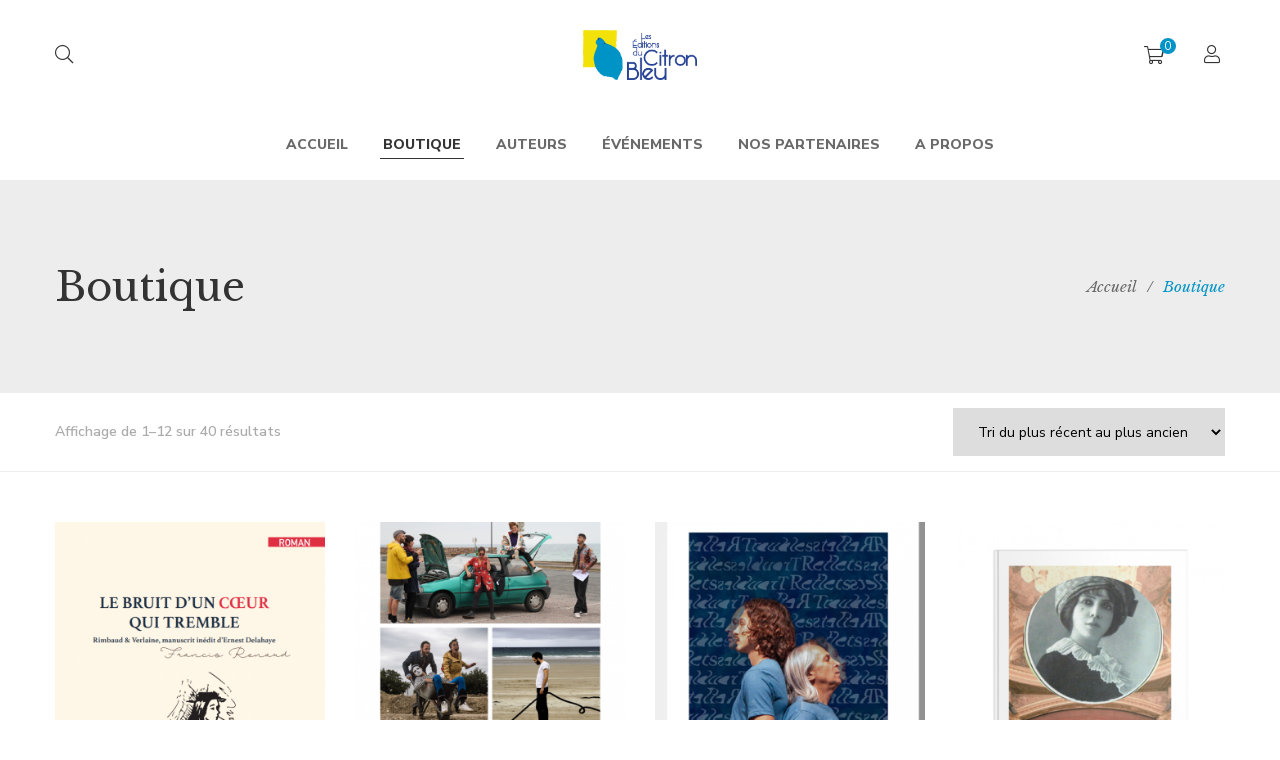

--- FILE ---
content_type: text/html; charset=UTF-8
request_url: https://editions-citronbleu.fr/boutique/?
body_size: 27025
content:
<!DOCTYPE html>
<html lang="fr-FR">
<head>
	<meta charset="UTF-8"/>
<meta name="viewport" content="width=device-width, initial-scale=1, maximum-scale=1">



<link rel="profile" href="http://gmpg.org/xfn/11" />

	<link rel="shortcut icon" href="https://editions-citronbleu.fr/wp-content/uploads/2019/08/favicon-1.ico" />


	<link rel="apple-touch-icon" sizes="144x144" href="https://editions-citronbleu.fr/wp-content/uploads/2019/08/apple-icon-144x144.png">

	<link rel="apple-touch-icon" sizes="114x114" href="https://editions-citronbleu.fr/wp-content/uploads/2019/08/apple-icon-114x114.png">

	<link rel="apple-touch-icon" sizes="72x72" href="https://editions-citronbleu.fr/wp-content/uploads/2019/08/apple-icon-72x72.png">

	<link rel="apple-touch-icon" sizes="57x57" href="https://editions-citronbleu.fr/wp-content/uploads/2019/08/apple-icon-57x57.png">
<title>Produits &#8211; Les éditions du citron bleu</title>
<meta name='robots' content='max-image-preview:large' />
<link rel='dns-prefetch' href='//fonts.googleapis.com' />
<link rel="alternate" type="application/rss+xml" title="Les éditions du citron bleu &raquo; Flux" href="https://editions-citronbleu.fr/feed/" />
<link rel="alternate" type="application/rss+xml" title="Les éditions du citron bleu &raquo; Flux des commentaires" href="https://editions-citronbleu.fr/comments/feed/" />
<link rel="alternate" type="text/calendar" title="Les éditions du citron bleu &raquo; Flux iCal" href="https://editions-citronbleu.fr/evenements/?ical=1" />
<link rel="alternate" type="application/rss+xml" title="Les éditions du citron bleu &raquo; Flux pour Produits" href="https://editions-citronbleu.fr/boutique/feed/" />
<script type="text/javascript">
/* <![CDATA[ */
window._wpemojiSettings = {"baseUrl":"https:\/\/s.w.org\/images\/core\/emoji\/15.0.3\/72x72\/","ext":".png","svgUrl":"https:\/\/s.w.org\/images\/core\/emoji\/15.0.3\/svg\/","svgExt":".svg","source":{"concatemoji":"https:\/\/editions-citronbleu.fr\/wp-includes\/js\/wp-emoji-release.min.js?ver=6.6.4"}};
/*! This file is auto-generated */
!function(i,n){var o,s,e;function c(e){try{var t={supportTests:e,timestamp:(new Date).valueOf()};sessionStorage.setItem(o,JSON.stringify(t))}catch(e){}}function p(e,t,n){e.clearRect(0,0,e.canvas.width,e.canvas.height),e.fillText(t,0,0);var t=new Uint32Array(e.getImageData(0,0,e.canvas.width,e.canvas.height).data),r=(e.clearRect(0,0,e.canvas.width,e.canvas.height),e.fillText(n,0,0),new Uint32Array(e.getImageData(0,0,e.canvas.width,e.canvas.height).data));return t.every(function(e,t){return e===r[t]})}function u(e,t,n){switch(t){case"flag":return n(e,"\ud83c\udff3\ufe0f\u200d\u26a7\ufe0f","\ud83c\udff3\ufe0f\u200b\u26a7\ufe0f")?!1:!n(e,"\ud83c\uddfa\ud83c\uddf3","\ud83c\uddfa\u200b\ud83c\uddf3")&&!n(e,"\ud83c\udff4\udb40\udc67\udb40\udc62\udb40\udc65\udb40\udc6e\udb40\udc67\udb40\udc7f","\ud83c\udff4\u200b\udb40\udc67\u200b\udb40\udc62\u200b\udb40\udc65\u200b\udb40\udc6e\u200b\udb40\udc67\u200b\udb40\udc7f");case"emoji":return!n(e,"\ud83d\udc26\u200d\u2b1b","\ud83d\udc26\u200b\u2b1b")}return!1}function f(e,t,n){var r="undefined"!=typeof WorkerGlobalScope&&self instanceof WorkerGlobalScope?new OffscreenCanvas(300,150):i.createElement("canvas"),a=r.getContext("2d",{willReadFrequently:!0}),o=(a.textBaseline="top",a.font="600 32px Arial",{});return e.forEach(function(e){o[e]=t(a,e,n)}),o}function t(e){var t=i.createElement("script");t.src=e,t.defer=!0,i.head.appendChild(t)}"undefined"!=typeof Promise&&(o="wpEmojiSettingsSupports",s=["flag","emoji"],n.supports={everything:!0,everythingExceptFlag:!0},e=new Promise(function(e){i.addEventListener("DOMContentLoaded",e,{once:!0})}),new Promise(function(t){var n=function(){try{var e=JSON.parse(sessionStorage.getItem(o));if("object"==typeof e&&"number"==typeof e.timestamp&&(new Date).valueOf()<e.timestamp+604800&&"object"==typeof e.supportTests)return e.supportTests}catch(e){}return null}();if(!n){if("undefined"!=typeof Worker&&"undefined"!=typeof OffscreenCanvas&&"undefined"!=typeof URL&&URL.createObjectURL&&"undefined"!=typeof Blob)try{var e="postMessage("+f.toString()+"("+[JSON.stringify(s),u.toString(),p.toString()].join(",")+"));",r=new Blob([e],{type:"text/javascript"}),a=new Worker(URL.createObjectURL(r),{name:"wpTestEmojiSupports"});return void(a.onmessage=function(e){c(n=e.data),a.terminate(),t(n)})}catch(e){}c(n=f(s,u,p))}t(n)}).then(function(e){for(var t in e)n.supports[t]=e[t],n.supports.everything=n.supports.everything&&n.supports[t],"flag"!==t&&(n.supports.everythingExceptFlag=n.supports.everythingExceptFlag&&n.supports[t]);n.supports.everythingExceptFlag=n.supports.everythingExceptFlag&&!n.supports.flag,n.DOMReady=!1,n.readyCallback=function(){n.DOMReady=!0}}).then(function(){return e}).then(function(){var e;n.supports.everything||(n.readyCallback(),(e=n.source||{}).concatemoji?t(e.concatemoji):e.wpemoji&&e.twemoji&&(t(e.twemoji),t(e.wpemoji)))}))}((window,document),window._wpemojiSettings);
/* ]]> */
</script>
<link rel='stylesheet' id='gsf_google-fonts-css' href='https://fonts.googleapis.com/css?family=Libre+Baskerville%3Aregular%2C400i%2C700%7CNunito+Sans%3A300%2Cregular%2C400i%2C600%2C600i%2C700%2C700i%2C800%2C800i%2C900%2C900i&#038;subset=latin&#038;ver=6.6.4' type='text/css' media='all' />
<style id='wp-emoji-styles-inline-css' type='text/css'>

	img.wp-smiley, img.emoji {
		display: inline !important;
		border: none !important;
		box-shadow: none !important;
		height: 1em !important;
		width: 1em !important;
		margin: 0 0.07em !important;
		vertical-align: -0.1em !important;
		background: none !important;
		padding: 0 !important;
	}
</style>
<link rel='stylesheet' id='wp-block-library-css' href='https://editions-citronbleu.fr/wp-includes/css/dist/block-library/style.min.css?ver=6.6.4' type='text/css' media='all' />
<style id='wp-block-library-theme-inline-css' type='text/css'>
.wp-block-audio :where(figcaption){color:#555;font-size:13px;text-align:center}.is-dark-theme .wp-block-audio :where(figcaption){color:#ffffffa6}.wp-block-audio{margin:0 0 1em}.wp-block-code{border:1px solid #ccc;border-radius:4px;font-family:Menlo,Consolas,monaco,monospace;padding:.8em 1em}.wp-block-embed :where(figcaption){color:#555;font-size:13px;text-align:center}.is-dark-theme .wp-block-embed :where(figcaption){color:#ffffffa6}.wp-block-embed{margin:0 0 1em}.blocks-gallery-caption{color:#555;font-size:13px;text-align:center}.is-dark-theme .blocks-gallery-caption{color:#ffffffa6}:root :where(.wp-block-image figcaption){color:#555;font-size:13px;text-align:center}.is-dark-theme :root :where(.wp-block-image figcaption){color:#ffffffa6}.wp-block-image{margin:0 0 1em}.wp-block-pullquote{border-bottom:4px solid;border-top:4px solid;color:currentColor;margin-bottom:1.75em}.wp-block-pullquote cite,.wp-block-pullquote footer,.wp-block-pullquote__citation{color:currentColor;font-size:.8125em;font-style:normal;text-transform:uppercase}.wp-block-quote{border-left:.25em solid;margin:0 0 1.75em;padding-left:1em}.wp-block-quote cite,.wp-block-quote footer{color:currentColor;font-size:.8125em;font-style:normal;position:relative}.wp-block-quote.has-text-align-right{border-left:none;border-right:.25em solid;padding-left:0;padding-right:1em}.wp-block-quote.has-text-align-center{border:none;padding-left:0}.wp-block-quote.is-large,.wp-block-quote.is-style-large,.wp-block-quote.is-style-plain{border:none}.wp-block-search .wp-block-search__label{font-weight:700}.wp-block-search__button{border:1px solid #ccc;padding:.375em .625em}:where(.wp-block-group.has-background){padding:1.25em 2.375em}.wp-block-separator.has-css-opacity{opacity:.4}.wp-block-separator{border:none;border-bottom:2px solid;margin-left:auto;margin-right:auto}.wp-block-separator.has-alpha-channel-opacity{opacity:1}.wp-block-separator:not(.is-style-wide):not(.is-style-dots){width:100px}.wp-block-separator.has-background:not(.is-style-dots){border-bottom:none;height:1px}.wp-block-separator.has-background:not(.is-style-wide):not(.is-style-dots){height:2px}.wp-block-table{margin:0 0 1em}.wp-block-table td,.wp-block-table th{word-break:normal}.wp-block-table :where(figcaption){color:#555;font-size:13px;text-align:center}.is-dark-theme .wp-block-table :where(figcaption){color:#ffffffa6}.wp-block-video :where(figcaption){color:#555;font-size:13px;text-align:center}.is-dark-theme .wp-block-video :where(figcaption){color:#ffffffa6}.wp-block-video{margin:0 0 1em}:root :where(.wp-block-template-part.has-background){margin-bottom:0;margin-top:0;padding:1.25em 2.375em}
</style>
<link rel='stylesheet' id='wc-block-style-css' href='https://editions-citronbleu.fr/wp-content/plugins/woocommerce/packages/woocommerce-blocks/build/style.css?ver=2.5.14' type='text/css' media='all' />
<style id='classic-theme-styles-inline-css' type='text/css'>
/*! This file is auto-generated */
.wp-block-button__link{color:#fff;background-color:#32373c;border-radius:9999px;box-shadow:none;text-decoration:none;padding:calc(.667em + 2px) calc(1.333em + 2px);font-size:1.125em}.wp-block-file__button{background:#32373c;color:#fff;text-decoration:none}
</style>
<style id='global-styles-inline-css' type='text/css'>
:root{--wp--preset--aspect-ratio--square: 1;--wp--preset--aspect-ratio--4-3: 4/3;--wp--preset--aspect-ratio--3-4: 3/4;--wp--preset--aspect-ratio--3-2: 3/2;--wp--preset--aspect-ratio--2-3: 2/3;--wp--preset--aspect-ratio--16-9: 16/9;--wp--preset--aspect-ratio--9-16: 9/16;--wp--preset--color--black: #000000;--wp--preset--color--cyan-bluish-gray: #abb8c3;--wp--preset--color--white: #ffffff;--wp--preset--color--pale-pink: #f78da7;--wp--preset--color--vivid-red: #cf2e2e;--wp--preset--color--luminous-vivid-orange: #ff6900;--wp--preset--color--luminous-vivid-amber: #fcb900;--wp--preset--color--light-green-cyan: #7bdcb5;--wp--preset--color--vivid-green-cyan: #00d084;--wp--preset--color--pale-cyan-blue: #8ed1fc;--wp--preset--color--vivid-cyan-blue: #0693e3;--wp--preset--color--vivid-purple: #9b51e0;--wp--preset--gradient--vivid-cyan-blue-to-vivid-purple: linear-gradient(135deg,rgba(6,147,227,1) 0%,rgb(155,81,224) 100%);--wp--preset--gradient--light-green-cyan-to-vivid-green-cyan: linear-gradient(135deg,rgb(122,220,180) 0%,rgb(0,208,130) 100%);--wp--preset--gradient--luminous-vivid-amber-to-luminous-vivid-orange: linear-gradient(135deg,rgba(252,185,0,1) 0%,rgba(255,105,0,1) 100%);--wp--preset--gradient--luminous-vivid-orange-to-vivid-red: linear-gradient(135deg,rgba(255,105,0,1) 0%,rgb(207,46,46) 100%);--wp--preset--gradient--very-light-gray-to-cyan-bluish-gray: linear-gradient(135deg,rgb(238,238,238) 0%,rgb(169,184,195) 100%);--wp--preset--gradient--cool-to-warm-spectrum: linear-gradient(135deg,rgb(74,234,220) 0%,rgb(151,120,209) 20%,rgb(207,42,186) 40%,rgb(238,44,130) 60%,rgb(251,105,98) 80%,rgb(254,248,76) 100%);--wp--preset--gradient--blush-light-purple: linear-gradient(135deg,rgb(255,206,236) 0%,rgb(152,150,240) 100%);--wp--preset--gradient--blush-bordeaux: linear-gradient(135deg,rgb(254,205,165) 0%,rgb(254,45,45) 50%,rgb(107,0,62) 100%);--wp--preset--gradient--luminous-dusk: linear-gradient(135deg,rgb(255,203,112) 0%,rgb(199,81,192) 50%,rgb(65,88,208) 100%);--wp--preset--gradient--pale-ocean: linear-gradient(135deg,rgb(255,245,203) 0%,rgb(182,227,212) 50%,rgb(51,167,181) 100%);--wp--preset--gradient--electric-grass: linear-gradient(135deg,rgb(202,248,128) 0%,rgb(113,206,126) 100%);--wp--preset--gradient--midnight: linear-gradient(135deg,rgb(2,3,129) 0%,rgb(40,116,252) 100%);--wp--preset--font-size--small: 13px;--wp--preset--font-size--medium: 20px;--wp--preset--font-size--large: 36px;--wp--preset--font-size--x-large: 42px;--wp--preset--spacing--20: 0.44rem;--wp--preset--spacing--30: 0.67rem;--wp--preset--spacing--40: 1rem;--wp--preset--spacing--50: 1.5rem;--wp--preset--spacing--60: 2.25rem;--wp--preset--spacing--70: 3.38rem;--wp--preset--spacing--80: 5.06rem;--wp--preset--shadow--natural: 6px 6px 9px rgba(0, 0, 0, 0.2);--wp--preset--shadow--deep: 12px 12px 50px rgba(0, 0, 0, 0.4);--wp--preset--shadow--sharp: 6px 6px 0px rgba(0, 0, 0, 0.2);--wp--preset--shadow--outlined: 6px 6px 0px -3px rgba(255, 255, 255, 1), 6px 6px rgba(0, 0, 0, 1);--wp--preset--shadow--crisp: 6px 6px 0px rgba(0, 0, 0, 1);}:where(.is-layout-flex){gap: 0.5em;}:where(.is-layout-grid){gap: 0.5em;}body .is-layout-flex{display: flex;}.is-layout-flex{flex-wrap: wrap;align-items: center;}.is-layout-flex > :is(*, div){margin: 0;}body .is-layout-grid{display: grid;}.is-layout-grid > :is(*, div){margin: 0;}:where(.wp-block-columns.is-layout-flex){gap: 2em;}:where(.wp-block-columns.is-layout-grid){gap: 2em;}:where(.wp-block-post-template.is-layout-flex){gap: 1.25em;}:where(.wp-block-post-template.is-layout-grid){gap: 1.25em;}.has-black-color{color: var(--wp--preset--color--black) !important;}.has-cyan-bluish-gray-color{color: var(--wp--preset--color--cyan-bluish-gray) !important;}.has-white-color{color: var(--wp--preset--color--white) !important;}.has-pale-pink-color{color: var(--wp--preset--color--pale-pink) !important;}.has-vivid-red-color{color: var(--wp--preset--color--vivid-red) !important;}.has-luminous-vivid-orange-color{color: var(--wp--preset--color--luminous-vivid-orange) !important;}.has-luminous-vivid-amber-color{color: var(--wp--preset--color--luminous-vivid-amber) !important;}.has-light-green-cyan-color{color: var(--wp--preset--color--light-green-cyan) !important;}.has-vivid-green-cyan-color{color: var(--wp--preset--color--vivid-green-cyan) !important;}.has-pale-cyan-blue-color{color: var(--wp--preset--color--pale-cyan-blue) !important;}.has-vivid-cyan-blue-color{color: var(--wp--preset--color--vivid-cyan-blue) !important;}.has-vivid-purple-color{color: var(--wp--preset--color--vivid-purple) !important;}.has-black-background-color{background-color: var(--wp--preset--color--black) !important;}.has-cyan-bluish-gray-background-color{background-color: var(--wp--preset--color--cyan-bluish-gray) !important;}.has-white-background-color{background-color: var(--wp--preset--color--white) !important;}.has-pale-pink-background-color{background-color: var(--wp--preset--color--pale-pink) !important;}.has-vivid-red-background-color{background-color: var(--wp--preset--color--vivid-red) !important;}.has-luminous-vivid-orange-background-color{background-color: var(--wp--preset--color--luminous-vivid-orange) !important;}.has-luminous-vivid-amber-background-color{background-color: var(--wp--preset--color--luminous-vivid-amber) !important;}.has-light-green-cyan-background-color{background-color: var(--wp--preset--color--light-green-cyan) !important;}.has-vivid-green-cyan-background-color{background-color: var(--wp--preset--color--vivid-green-cyan) !important;}.has-pale-cyan-blue-background-color{background-color: var(--wp--preset--color--pale-cyan-blue) !important;}.has-vivid-cyan-blue-background-color{background-color: var(--wp--preset--color--vivid-cyan-blue) !important;}.has-vivid-purple-background-color{background-color: var(--wp--preset--color--vivid-purple) !important;}.has-black-border-color{border-color: var(--wp--preset--color--black) !important;}.has-cyan-bluish-gray-border-color{border-color: var(--wp--preset--color--cyan-bluish-gray) !important;}.has-white-border-color{border-color: var(--wp--preset--color--white) !important;}.has-pale-pink-border-color{border-color: var(--wp--preset--color--pale-pink) !important;}.has-vivid-red-border-color{border-color: var(--wp--preset--color--vivid-red) !important;}.has-luminous-vivid-orange-border-color{border-color: var(--wp--preset--color--luminous-vivid-orange) !important;}.has-luminous-vivid-amber-border-color{border-color: var(--wp--preset--color--luminous-vivid-amber) !important;}.has-light-green-cyan-border-color{border-color: var(--wp--preset--color--light-green-cyan) !important;}.has-vivid-green-cyan-border-color{border-color: var(--wp--preset--color--vivid-green-cyan) !important;}.has-pale-cyan-blue-border-color{border-color: var(--wp--preset--color--pale-cyan-blue) !important;}.has-vivid-cyan-blue-border-color{border-color: var(--wp--preset--color--vivid-cyan-blue) !important;}.has-vivid-purple-border-color{border-color: var(--wp--preset--color--vivid-purple) !important;}.has-vivid-cyan-blue-to-vivid-purple-gradient-background{background: var(--wp--preset--gradient--vivid-cyan-blue-to-vivid-purple) !important;}.has-light-green-cyan-to-vivid-green-cyan-gradient-background{background: var(--wp--preset--gradient--light-green-cyan-to-vivid-green-cyan) !important;}.has-luminous-vivid-amber-to-luminous-vivid-orange-gradient-background{background: var(--wp--preset--gradient--luminous-vivid-amber-to-luminous-vivid-orange) !important;}.has-luminous-vivid-orange-to-vivid-red-gradient-background{background: var(--wp--preset--gradient--luminous-vivid-orange-to-vivid-red) !important;}.has-very-light-gray-to-cyan-bluish-gray-gradient-background{background: var(--wp--preset--gradient--very-light-gray-to-cyan-bluish-gray) !important;}.has-cool-to-warm-spectrum-gradient-background{background: var(--wp--preset--gradient--cool-to-warm-spectrum) !important;}.has-blush-light-purple-gradient-background{background: var(--wp--preset--gradient--blush-light-purple) !important;}.has-blush-bordeaux-gradient-background{background: var(--wp--preset--gradient--blush-bordeaux) !important;}.has-luminous-dusk-gradient-background{background: var(--wp--preset--gradient--luminous-dusk) !important;}.has-pale-ocean-gradient-background{background: var(--wp--preset--gradient--pale-ocean) !important;}.has-electric-grass-gradient-background{background: var(--wp--preset--gradient--electric-grass) !important;}.has-midnight-gradient-background{background: var(--wp--preset--gradient--midnight) !important;}.has-small-font-size{font-size: var(--wp--preset--font-size--small) !important;}.has-medium-font-size{font-size: var(--wp--preset--font-size--medium) !important;}.has-large-font-size{font-size: var(--wp--preset--font-size--large) !important;}.has-x-large-font-size{font-size: var(--wp--preset--font-size--x-large) !important;}
:where(.wp-block-post-template.is-layout-flex){gap: 1.25em;}:where(.wp-block-post-template.is-layout-grid){gap: 1.25em;}
:where(.wp-block-columns.is-layout-flex){gap: 2em;}:where(.wp-block-columns.is-layout-grid){gap: 2em;}
:root :where(.wp-block-pullquote){font-size: 1.5em;line-height: 1.6;}
</style>
<link rel='stylesheet' id='gsf_admin-bar-css' href='https://editions-citronbleu.fr/wp-content/plugins/auteur-framework/assets/css/admin-bar.min.css?ver=1.8' type='text/css' media='all' />
<link rel='stylesheet' id='font-awesome-5pro-css' href='https://editions-citronbleu.fr/wp-content/plugins/auteur-framework/libs/smart-framework/assets/vendors/font-awesome/css/fontawesome.css?ver=5.1.0' type='text/css' media='all' />
<link rel='stylesheet' id='gsf_xmenu-animate-css' href='https://editions-citronbleu.fr/wp-content/plugins/auteur-framework/core/xmenu/assets/css/animate.min.css?ver=3.5.1' type='text/css' media='all' />
<link rel='stylesheet' id='ladda-css' href='https://editions-citronbleu.fr/wp-content/plugins/g5plus-post-like/assets/vendors/ladda/ladda-themeless.min.css?ver=1.0.5' type='text/css' media='all' />
<link rel='stylesheet' id='dashicons-css' href='https://editions-citronbleu.fr/wp-includes/css/dashicons.min.css?ver=6.6.4' type='text/css' media='all' />
<link rel='stylesheet' id='post-views-counter-frontend-css' href='https://editions-citronbleu.fr/wp-content/plugins/post-views-counter/css/frontend.css?ver=1.3.1' type='text/css' media='all' />
<link rel='stylesheet' id='rs-plugin-settings-css' href='https://editions-citronbleu.fr/wp-content/plugins/revslider/public/assets/css/rs6.css?ver=6.0.5' type='text/css' media='all' />
<style id='rs-plugin-settings-inline-css' type='text/css'>
#rs-demo-id {}
</style>
<link rel='stylesheet' id='woocommerce-layout-css' href='https://editions-citronbleu.fr/wp-content/plugins/woocommerce/assets/css/woocommerce-layout.css?ver=3.9.5' type='text/css' media='all' />
<link rel='stylesheet' id='woocommerce-smallscreen-css' href='https://editions-citronbleu.fr/wp-content/plugins/woocommerce/assets/css/woocommerce-smallscreen.css?ver=3.9.5' type='text/css' media='only screen and (max-width: 768px)' />
<link rel='stylesheet' id='woocommerce-general-css' href='https://editions-citronbleu.fr/wp-content/plugins/woocommerce/assets/css/woocommerce.css?ver=3.9.5' type='text/css' media='all' />
<style id='woocommerce-inline-inline-css' type='text/css'>
.woocommerce form .form-row .required { visibility: visible; }
</style>
<!--[if lt IE 9]>
<link rel='stylesheet' id='vc_lte_ie9-css' href='https://editions-citronbleu.fr/wp-content/plugins/js_composer/assets/css/vc_lte_ie9.min.css?ver=6.0.5' type='text/css' media='screen' />
<![endif]-->
<link rel='stylesheet' id='bootstrap-css' href='https://editions-citronbleu.fr/wp-content/themes/g5plus-auteur/assets/vendors/bootstrap-4.0.0/css/bootstrap.min.css?ver=4.0.0' type='text/css' media='all' />
<link rel='stylesheet' id='custom-bootstrap-css' href='https://editions-citronbleu.fr/wp-content/themes/g5plus-auteur/assets/vendors/bootstrap-4.0.0/css/custom-bootstrap.min.css?ver=4.0.0' type='text/css' media='all' />
<link rel='stylesheet' id='owl-carousel-css' href='https://editions-citronbleu.fr/wp-content/themes/g5plus-auteur/assets/vendors/owl.carousel/assets/owl.carousel.min.css?ver=2.2.0' type='text/css' media='all' />
<link rel='stylesheet' id='owl-carousel-theme-default-css' href='https://editions-citronbleu.fr/wp-content/themes/g5plus-auteur/assets/vendors/owl.carousel/assets/owl.theme.default.min.css?ver=2.2.0' type='text/css' media='all' />
<link rel='stylesheet' id='perfect-scrollbar-css' href='https://editions-citronbleu.fr/wp-content/plugins/auteur-framework/libs/smart-framework/assets/vendors/perfect-scrollbar/css/perfect-scrollbar.min.css?ver=0.6.11' type='text/css' media='all' />
<link rel='stylesheet' id='magnific-popup-css' href='https://editions-citronbleu.fr/wp-content/plugins/auteur-framework/libs/smart-framework/assets/vendors/magnific-popup/magnific-popup.min.css?ver=1.1.0' type='text/css' media='all' />
<link rel='stylesheet' id='animate-css-css' href='https://editions-citronbleu.fr/wp-content/themes/g5plus-auteur/assets/css/animate.min.css?ver=1.0' type='text/css' media='all' />
<link rel='stylesheet' id='slick-css' href='https://editions-citronbleu.fr/wp-content/themes/g5plus-auteur/assets/vendors/slick/css/slick.min.css?ver=6.6.4' type='text/css' media='all' />
<link rel='stylesheet' id='justified-css-css' href='https://editions-citronbleu.fr/wp-content/themes/g5plus-auteur/assets/vendors/justified/justifiedGallery.min.css?ver=3.6.3' type='text/css' media='all' />
<link rel='stylesheet' id='custom-justified-css-css' href='https://editions-citronbleu.fr/wp-content/themes/g5plus-auteur/assets/vendors/justified/custom-justified.css?ver=1.0.0' type='text/css' media='all' />
<link rel='stylesheet' id='gsf_main-css' href='https://editions-citronbleu.fr/wp-content/themes/g5plus-auteur/style.min.css?ver=697bf2ee6e734' type='text/css' media='all' />
<style id='gsf_main-inline-css' type='text/css'>
			body {
				background-color: #fff !important
			}			.main-header {
				background-color: #fff !important
			}			.main-header .header-sticky.affix {
				background-color: #fff !important
			}			.mobile-header {
				background-color: #fff !important
			}			.mobile-header .header-sticky.affix {
				background-color: #fff !important
			}				.site-loading {
					background-color: #fff !important;
				}				.main-header.header-4 .primary-menu {
					background-color: #fff !important;
				}				#popup-canvas-menu .modal-content {
					background-color: #fff !important;
				}				.main-header.header-4 .header-sticky.affix.primary-menu {
					background-color: #fff !important;
				}				.main-menu .sub-menu {
					background-color: #fff !important;
				}                            .top-drawer-content {
                                                            padding-top: 10px;                            padding-bottom: 10px;
                            }                            @media (min-width: 992px) {
                                #primary-content {
                                                                padding-left: 0px;                            padding-right: 0px;                            padding-top: 50px;                            padding-bottom: 50px;
                                }
                            }                        @media (max-width: 991px) {
                            #primary-content {
                                                            padding-left: 0px;                            padding-right: 0px;                            padding-top: 50px;                            padding-bottom: 50px;
                            }
                        }
                .embed-responsive-thumbnail:before,    
                .thumbnail-size-thumbnail:before {
                    padding-top: 100%;
                }                .embed-responsive-medium:before,    
                .thumbnail-size-medium:before {
                    padding-top: 100%;
                }                .embed-responsive-large:before,    
                .thumbnail-size-large:before {
                    padding-top: 100%;
                }                .embed-responsive-1536x1536:before,    
                .thumbnail-size-1536x1536:before {
                    padding-top: 100%;
                }                .embed-responsive-2048x2048:before,    
                .thumbnail-size-2048x2048:before {
                    padding-top: 100%;
                }                .embed-responsive-woocommerce_thumbnail:before,    
                .thumbnail-size-woocommerce_thumbnail:before {
                    padding-top: 140%;
                }                .embed-responsive-woocommerce_gallery_thumbnail:before,    
                .thumbnail-size-woocommerce_gallery_thumbnail:before {
                    padding-top: 100%;
                }                .embed-responsive-shop_catalog:before,    
                .thumbnail-size-shop_catalog:before {
                    padding-top: 140%;
                }                .embed-responsive-shop_thumbnail:before,    
                .thumbnail-size-shop_thumbnail:before {
                    padding-top: 100%;
                }.vc_custom_1577206939813{background-color: #f6f6f6 !important;background-position: center !important;background-repeat: no-repeat !important;background-size: cover !important;}.vc_custom_1572618969015{padding-top: 7px !important;}.vc_custom_1542868671272{background-image: url(https://editions-citronbleu.fr/wp-content/uploads/2018/11/404-background.jpg?id=554) !important;background-position: center !important;background-repeat: no-repeat !important;background-size: cover !important;}.vc_custom_1542868309203{background-color: #ffffff !important;}.vc_custom_1542869141622{margin-top: 20px !important;margin-right: 20px !important;margin-bottom: 20px !important;margin-left: 20px !important;border-top-width: 1px !important;border-right-width: 1px !important;border-bottom-width: 1px !important;border-left-width: 1px !important;padding-bottom: 48px !important;border-left-color: #e4e2d8 !important;border-left-style: solid !important;border-right-color: #e4e2d8 !important;border-right-style: solid !important;border-top-color: #e4e2d8 !important;border-top-style: solid !important;border-bottom-color: #e4e2d8 !important;border-bottom-style: solid !important;}.vc_custom_1542869069244{margin-top: 32px !important;margin-bottom: 18px !important;}.vc_custom_1542869127445{margin-bottom: 45px !important;}.vc_custom_1542868760088{margin-right: 15px !important;margin-left: 15px !important;}            .product-author-wrap .author-avatar-wrap:after {
              background-image: url('https://editions-citronbleu.fr/wp-content/themes/g5plus-auteur/assets/images/diagonal-stripes.png');
            }

            .single-author-info .single-author-thumbnail .author-thumbnail-inner:before {
              background-image: url('https://editions-citronbleu.fr/wp-content/themes/g5plus-auteur/assets/images/diagonal-stripes-01.png');
            }.shopping-cart-list.drop-shadow {
    min-width: 320px;
    width: auto;
    background-color: #fcfcfc;
}

input {
    background-color: #f6f6f6;
}
.no-primary-padding #primary-content { padding: 0 !important; margin: 0 !important; }
</style>
<link rel='stylesheet' id='js_composer_front-css' href='https://editions-citronbleu.fr/wp-content/plugins/js_composer/assets/css/js_composer.min.css?ver=6.0.5' type='text/css' media='all' />
<script type="text/javascript" src="https://editions-citronbleu.fr/wp-includes/js/jquery/jquery.min.js?ver=3.7.1" id="jquery-core-js"></script>
<script type="text/javascript" src="https://editions-citronbleu.fr/wp-includes/js/jquery/jquery-migrate.min.js?ver=3.4.1" id="jquery-migrate-js"></script>
<script type="text/javascript" src="https://editions-citronbleu.fr/wp-content/plugins/revslider/public/assets/js/revolution.tools.min.js?ver=6.0" id="tp-tools-js"></script>
<script type="text/javascript" src="https://editions-citronbleu.fr/wp-content/plugins/revslider/public/assets/js/rs6.min.js?ver=6.0.5" id="revmin-js"></script>
<script type="text/javascript" src="https://editions-citronbleu.fr/wp-content/plugins/woocommerce/assets/js/jquery-blockui/jquery.blockUI.min.js?ver=2.70" id="jquery-blockui-js"></script>
<script type="text/javascript" id="wc-add-to-cart-js-extra">
/* <![CDATA[ */
var wc_add_to_cart_params = {"ajax_url":"\/wp-admin\/admin-ajax.php","wc_ajax_url":"\/?wc-ajax=%%endpoint%%","i18n_view_cart":"Voir le panier","cart_url":"https:\/\/editions-citronbleu.fr\/panier\/","is_cart":"","cart_redirect_after_add":"no"};
/* ]]> */
</script>
<script type="text/javascript" src="https://editions-citronbleu.fr/wp-content/plugins/woocommerce/assets/js/frontend/add-to-cart.min.js?ver=3.9.5" id="wc-add-to-cart-js"></script>
<script type="text/javascript" src="https://editions-citronbleu.fr/wp-content/plugins/js_composer/assets/js/vendors/woocommerce-add-to-cart.js?ver=6.0.5" id="vc_woocommerce-add-to-cart-js-js"></script>
<link rel="https://api.w.org/" href="https://editions-citronbleu.fr/wp-json/" /><link rel="EditURI" type="application/rsd+xml" title="RSD" href="https://editions-citronbleu.fr/xmlrpc.php?rsd" />
<meta name="generator" content="WordPress 6.6.4" />
<meta name="generator" content="WooCommerce 3.9.5" />
<meta name="tec-api-version" content="v1"><meta name="tec-api-origin" content="https://editions-citronbleu.fr"><link rel="https://theeventscalendar.com/" href="https://editions-citronbleu.fr/wp-json/tribe/events/v1/" /><style type="text/css" id="g5plus-custom-css"></style><style type="text/css" id="g5plus-custom-js"></style>	<noscript><style>.woocommerce-product-gallery{ opacity: 1 !important; }</style></noscript>
	<meta name="generator" content="Powered by WPBakery Page Builder - drag and drop page builder for WordPress."/>
<meta name="generator" content="Powered by Slider Revolution 6.0.5 - responsive, Mobile-Friendly Slider Plugin for WordPress with comfortable drag and drop interface." />
<script type="text/javascript">function setREVStartSize(a){try{var b,c=document.getElementById(a.c).parentNode.offsetWidth;if(c=0===c||isNaN(c)?window.innerWidth:c,a.tabw=void 0===a.tabw?0:parseInt(a.tabw),a.thumbw=void 0===a.thumbw?0:parseInt(a.thumbw),a.tabh=void 0===a.tabh?0:parseInt(a.tabh),a.thumbh=void 0===a.thumbh?0:parseInt(a.thumbh),a.tabhide=void 0===a.tabhide?0:parseInt(a.tabhide),a.thumbhide=void 0===a.thumbhide?0:parseInt(a.thumbhide),a.mh=void 0===a.mh||""==a.mh?0:a.mh,"fullscreen"===a.layout||"fullscreen"===a.l)b=Math.max(a.mh,window.innerHeight);else{for(var d in a.gw=Array.isArray(a.gw)?a.gw:[a.gw],a.rl)(void 0===a.gw[d]||0===a.gw[d])&&(a.gw[d]=a.gw[d-1]);for(var d in a.gh=void 0===a.el||""===a.el||Array.isArray(a.el)&&0==a.el.length?a.gh:a.el,a.gh=Array.isArray(a.gh)?a.gh:[a.gh],a.rl)(void 0===a.gh[d]||0===a.gh[d])&&(a.gh[d]=a.gh[d-1]);var e,f=Array(a.rl.length),g=0;for(var d in a.tabw=a.tabhide>=c?0:a.tabw,a.thumbw=a.thumbhide>=c?0:a.thumbw,a.tabh=a.tabhide>=c?0:a.tabh,a.thumbh=a.thumbhide>=c?0:a.thumbh,a.rl)f[d]=a.rl[d]<window.innerWidth?0:a.rl[d];for(var d in e=f[0],f)e>f[d]&&0<f[d]&&(e=f[d],g=d);var h=c>a.gw[g]+a.tabw+a.thumbw?1:(c-(a.tabw+a.thumbw))/a.gw[g];b=a.gh[g]*h+(a.tabh+a.thumbh)}void 0===window.rs_init_css&&(window.rs_init_css=document.head.appendChild(document.createElement("style"))),document.getElementById(a.c).height=b,window.rs_init_css.innerHTML+="#"+a.c+"_wrapper { height: "+b+"px }"}catch(a){console.log("Failure at Presize of Slider:"+a)}};</script>
<style type="text/css" id="gsf-custom-css"></style><noscript><style> .wpb_animate_when_almost_visible { opacity: 1; }</style></noscript></head>
<body class="archive post-type-archive post-type-archive-product wp-embed-responsive theme-g5plus-auteur woocommerce woocommerce-page woocommerce-no-js tribe-no-js chrome wpb-js-composer js-comp-ver-6.0.5 vc_responsive">
			<!-- Open Wrapper -->
	<div id="gf-wrapper" class="">
		<header data-layout="header-4" data-responsive-breakpoint="991" data-navigation="35" data-sticky-type="always_show" class="main-header header-4 navigation-1">
        <div class="header-wrap">
    <div class="header-above">
        <div class="container">
            <div class="header-inner x-nav-menu-container clearfix d-flex align-items-center">
                                    <ul class="header-customize header-customize-left gf-inline d-flex align-items-center">
			            			<li class="customize-search">
				    <a class="search-popup-link" href="#search-popup"><i class="fal fa-search"></i></a>
			</li>
            			</ul>
                                <div class="logo-header d-flex align-items-center">
        <a class="main-logo gsf-link" href="https://editions-citronbleu.fr/" title="Les éditions du citron bleu-Polars et romans franchement comtois">
                    <img  src="https://editions-citronbleu.fr/wp-content/uploads/2019/05/large.png" alt="Les éditions du citron bleu-Polars et romans franchement comtois">
            </a>
        </div>
                                    <ul class="header-customize header-customize-right gf-inline d-flex align-items-center">
			            			<li class="customize-shopping-cart">
				<div class="header-customize-item item-shopping-cart fold-out hover woocommerce">
    <div class="widget_shopping_cart_content">
        <div class="shopping-cart-icon">
    <div class="subtotal-info-wrapper">
        <span class="total-item">0 Items</span> - <span class="woocommerce-Price-amount amount">0.00<span class="woocommerce-Price-currencySymbol">&euro;</span></span>    </div>
    <div class="icon">
        <a href="https://editions-citronbleu.fr/panier/">
            <span>0</span>
            <i class="fal fa-shopping-cart"></i>
        </a>
    </div>
</div>
<div class="shopping-cart-list drop-shadow">
	<ul class="cart_list product_list_widget ">
					<li class="empty">Aucun produit dans votre panier.</li>
		        
	</ul>
	<!-- end product list -->

	
	</div>    </div>
</div>			</li>
            		            			<li class="customize-my-account">
				<div class="header-customize-item item-my-account fold-out hover">
    <a href="https://editions-citronbleu.fr/mon-compte/" class="gsf-link transition03"
       title="Mon compte"><i class="fal fa-user"></i></a>
</div>			</li>
            			</ul>
                            </div>
        </div>
    </div>

    <nav class="primary-menu d-flex align-items-center flex-row header-sticky">
        <div class="container">
            <div class="primary-menu-inner d-flex align-items-center flex-row">
                <ul id="main-menu" class="main-menu clearfix d-flex justify-content-center x-nav-menu"><li id="menu-item-1741" class="menu-item menu-item-type-post_type menu-item-object-page menu-item-home menu-item-1741" data-transition="x-fadeInUp"><a class="x-menu-link"  href="https://editions-citronbleu.fr/"><span class='x-menu-link-text'>Accueil</span></a></li>
<li id="menu-item-1739" class="menu-item menu-item-type-post_type menu-item-object-page current-menu-item current_page_item menu-item-1739" data-transition="x-fadeInUp"><a class="x-menu-link"  href="https://editions-citronbleu.fr/boutique/"><span class='x-menu-link-text'>Boutique</span></a></li>
<li id="menu-item-1735" class="menu-item menu-item-type-post_type menu-item-object-page menu-item-1735" data-transition="x-fadeInUp"><a class="x-menu-link"  href="https://editions-citronbleu.fr/auteurs/"><span class='x-menu-link-text'>Auteurs</span></a></li>
<li id="menu-item-2290" class="menu-item menu-item-type-custom menu-item-object-custom menu-item-2290" data-transition="x-fadeInUp"><a class="x-menu-link"  href="https://editions-citronbleu.fr/evenements/"><span class='x-menu-link-text'>Événements</span></a></li>
<li id="menu-item-2288" class="menu-item menu-item-type-post_type menu-item-object-page menu-item-2288" data-transition="x-fadeInUp"><a class="x-menu-link"  href="https://editions-citronbleu.fr/nos-partenaires/"><span class='x-menu-link-text'>Nos partenaires</span></a></li>
<li id="menu-item-2289" class="menu-item menu-item-type-post_type menu-item-object-page menu-item-2289" data-transition="x-fadeInUp"><a class="x-menu-link"  href="https://editions-citronbleu.fr/a-propos/"><span class='x-menu-link-text'>A propos</span></a></li>
</ul>            </div>
        </div>
    </nav>
</div>


</header>
<header  class="mobile-header header-1">
		<div class="mobile-header-wrap">
	<div class="container">
		<div class="mobile-header-inner clearfix d-flex align-items-center">
			<div class="mobile-header-menu">
	<div data-off-canvas="true" data-off-canvas-target="#mobile-navigation-wrapper" data-off-canvas-position="left"
	     class="gf-toggle-icon"><span></span></div>
</div>
			<div class="mobile-logo-header align-items-center d-flex">
	<a class="gsf-link main-logo" href="https://editions-citronbleu.fr/" title="Les éditions du citron bleu-Polars et romans franchement comtois">
					<img  src="https://editions-citronbleu.fr/wp-content/uploads/2019/05/large.png" alt="Les éditions du citron bleu-Polars et romans franchement comtois">
			</a>
    </div>


			<ul class="header-customize header-customize-mobile gf-inline d-flex align-items-center">
			            			<li class="customize-search">
				    <a class="search-popup-link" href="#search-popup"><i class="fal fa-search"></i></a>
			</li>
            			</ul>
		</div>
	</div>
</div>
	</header>
		<!-- Open Wrapper Content -->
		<div id="wrapper-content" class="clearfix ">
			<div class="gf-page-title">
            		<div class="vc_row wpb_row vc_row-fluid vc_row-o-equal-height vc_row-o-content-middle vc_row-flex gf-bg-overlay-wrap">
                            <div class="gf-bg-overlay" style="background-color:#ededed"></div>
                                        <div class="gf-row-inner gf-container container">
                        <div class="wpb_column vc_column_container vc_col-sm-12"><div class="vc_column-inner"><div class="wpb_wrapper"><div class="g5plus-space space-697bf2ee73f10" data-id="697bf2ee73f10" data-tablet="55" data-tablet-portrait="50" data-mobile="40" data-mobile-landscape="45" style="clear: both; display: block; height: 68px"></div></div></div></div><div class="wpb_column vc_column_container vc_col-sm-6"><div class="vc_column-inner"><div class="wpb_wrapper"><div class="page-title-container">
	    <h1 class="mg-top-15 text-left gf-page-title-697bf2ee740a0">Boutique</h1>
</div></div></div></div><div class="wpb_column vc_column_container vc_col-sm-6"><div class="vc_column-inner"><div class="wpb_wrapper"><div class="breadcrumbs-container text-right sm-text-left">
	<ul class="gf-breadcrumbs"><li><a href="https://editions-citronbleu.fr"><span>Accueil</span></a></li><li class="breadcrumb-sep">/</li><li><span>Boutique</span></li><li class="breadcrumb-sep">/</li></ul></div>

</div></div></div><div class="wpb_column vc_column_container vc_col-sm-12"><div class="vc_column-inner"><div class="wpb_wrapper"><div class="g5plus-space space-697bf2ee74767" data-id="697bf2ee74767" data-tablet="55" data-tablet-portrait="50" data-mobile="40" data-mobile-landscape="45" style="clear: both; display: block; height: 67px"></div></div></div></div>							</div>
			
		</div>

    </div>
<!-- Primary Content Wrapper -->
<div id="primary-content" class="">
	<!-- Primary Content Container -->
	<div class="container clearfix">
				<!-- Primary Content Row -->
		<div class="row clearfix">
			<!-- Primary Content Inner -->
			<div class="col-lg-12">



	<div class="gsf-product-wrap clearfix">
		<div class="woocommerce-notices-wrapper"></div><div data-archive-wrapper data-items-wrapper="1431934138" class="products clearfix">
    <div class="gsf-catalog-filter" hidden="hidden">
    <div class="woocommerce-custom-wrap">
        <div class="container d-flex align-items-center">
            <div class="woocommerce-customize-left">
                                    <ul class="gf-inline">
                                                    <li class="gsf-catalog-filter-result-count">
                                <p class="woocommerce-result-count">
	Affichage de 1&ndash;12 sur 40 résultats</p>
                            </li>
                                            </ul>
                            </div>
            <div class="woocommerce-customize-right">
                                    <ul class="gf-inline">
                                                    <li class="gsf-catalog-filter-ordering">
                                <form class="woocommerce-ordering" method="get">
	<select name="orderby" class="orderby" aria-label="Commande">
					<option value="popularity" >Tri par popularité</option>
					<option value="date"  selected='selected'>Tri du plus récent au plus ancien</option>
					<option value="price" >Tri par tarif croissant</option>
					<option value="price-desc" >Tri par tarif décroissant</option>
			</select>
	<input type="hidden" name="paged" value="1" />
	</form>
                            </li>
                                            </ul>
                            </div>
        </div>
    </div>
    <div class="woocommerce-custom-wrap woocommerce-custom-wrap-mobile">
        <div class="container d-flex align-items-center">
            <div class="woocommerce-customize-left">
                                    <ul class="gf-inline">
                                                    <li class="gsf-catalog-filter-ordering">
                                <form class="woocommerce-ordering" method="get">
	<select name="orderby" class="orderby" aria-label="Commande">
					<option value="popularity" >Tri par popularité</option>
					<option value="date"  selected='selected'>Tri du plus récent au plus ancien</option>
					<option value="price" >Tri par tarif croissant</option>
					<option value="price-desc" >Tri par tarif décroissant</option>
			</select>
	<input type="hidden" name="paged" value="1" />
	</form>
                            </li>
                                            </ul>
                            </div>
            <div class="woocommerce-customize-right">
                                    <ul class="gf-inline">
                                                    <li class="gsf-catalog-filter-filter">
                                <div class="gf-toggle-filter gf-filter-bellow" data-target="#filter-content">
    <span class="gf-filter-icon"></span> Filtres</div>                            </li>
                                            </ul>
                            </div>
        </div>
    </div>
                    <div id="gf-filter-content" class="gf-filter-4-columns gf-filter-md-3-columns gf-filter-sm-2-columns gf-filter-xs-2-columns gf-filter-mb-1-columns ">
            <div class="container">
                <div class="row d-flex">
                                            <aside id="gsf-price-filter-2" class="widget widget-price-filter woocommerce"><h4 class="widget-title"><span>Filter by price</span></h4><ul class="gf-price-filter"><li class="active"><span>Tout</span></li><li><a class="gsf-link transition03 no-animation" href="https://editions-citronbleu.fr/boutique/?min_price=5&#038;max_price=10"><span class="woocommerce-Price-amount amount">5<span class="woocommerce-Price-currencySymbol">&euro;</span></span> - <span class="woocommerce-Price-amount amount">10<span class="woocommerce-Price-currencySymbol">&euro;</span></span></a></li><li><a class="gsf-link transition03 no-animation" href="https://editions-citronbleu.fr/boutique/?min_price=10&#038;max_price=15"><span class="woocommerce-Price-amount amount">10<span class="woocommerce-Price-currencySymbol">&euro;</span></span> - <span class="woocommerce-Price-amount amount">15<span class="woocommerce-Price-currencySymbol">&euro;</span></span></a></li><li><a class="gsf-link transition03 no-animation" href="https://editions-citronbleu.fr/boutique/?min_price=15&#038;max_price=20"><span class="woocommerce-Price-amount amount">15<span class="woocommerce-Price-currencySymbol">&euro;</span></span> - <span class="woocommerce-Price-amount amount">20<span class="woocommerce-Price-currencySymbol">&euro;</span></span></a></li></ul></aside><aside id="gsf-product-sorting-2" class=" widget widget-product-sorting woocommerce"><h4 class="widget-title"><span>Sort By</span></h4><ul id="gf-product-sorting" class="gf-product-sorting"><li><a class="transition03 gsf-link no-animation" href="https://editions-citronbleu.fr/boutique/?orderby=menu_order">Default</a></li><li><a class="transition03 gsf-link no-animation" href="https://editions-citronbleu.fr/boutique/?orderby=popularity">Popularity</a></li><li><a class="transition03 gsf-link no-animation" href="https://editions-citronbleu.fr/boutique/?orderby=rating">Average rating</a></li><li class="active"><span>Newness</span></li><li><a class="transition03 gsf-link no-animation" href="https://editions-citronbleu.fr/boutique/?orderby=price">Price: Low to High</a></li><li><a class="transition03 gsf-link no-animation" href="https://editions-citronbleu.fr/boutique/?orderby=price-desc">Price: High to Low</a></li></ul></aside><aside id="gsf-product-category-filter-2" class="widget widget-product-category-filter"><h4 class="widget-title"><span>Categories</span></h4><div class="gf-product-category-filter-wrap "><ul class="gf-product-category-filter"><li class="cate-item all-cate active"><a href="https://editions-citronbleu.fr/boutique/" class="no-animation gsf-link transition03">All Category</a></li><li class="cat-item cat-item-97"><a class="gsf-link transition03 no-animation" href="https://editions-citronbleu.fr/product-category/aventure/">Aventure</a> <span class="count">1</span></li>
<li class="cat-item cat-item-90"><a class="gsf-link transition03 no-animation" href="https://editions-citronbleu.fr/product-category/drame/">Drame</a> <span class="count">6</span></li>
<li class="cat-item cat-item-101"><a class="gsf-link transition03 no-animation" href="https://editions-citronbleu.fr/product-category/jeunesse/">Jeunesse</a> <span class="count">3</span></li>
<li class="cat-item cat-item-96"><a class="gsf-link transition03 no-animation" href="https://editions-citronbleu.fr/product-category/nouvelles/">Nouvelles</a> <span class="count">1</span></li>
<li class="cat-item cat-item-79"><a class="gsf-link transition03 no-animation" href="https://editions-citronbleu.fr/product-category/polar/">Polar</a> <span class="count">12</span></li>
<li class="cat-item cat-item-107"><a class="gsf-link transition03 no-animation" href="https://editions-citronbleu.fr/product-category/roman/">Roman</a> <span class="count">14</span></li>
<li class="cat-item cat-item-119"><a class="gsf-link transition03 no-animation" href="https://editions-citronbleu.fr/product-category/theatre/">theatre</a> <span class="count">1</span></li>
<li class="cat-item cat-item-120"><a class="gsf-link transition03 no-animation" href="https://editions-citronbleu.fr/product-category/theatre-2/">théâtre</a> <span class="count">1</span></li>
<li class="cat-item cat-item-121"><a class="gsf-link transition03 no-animation" href="https://editions-citronbleu.fr/product-category/theatre-de-rue/">THEATRE DE RUE</a> <span class="count">1</span></li>
<li class="cat-item cat-item-112"><a class="gsf-link transition03 no-animation" href="https://editions-citronbleu.fr/product-category/thriller/">thriller</a> <span class="count">3</span></li>
</ul></div></aside>                                    </div>
            </div>
        </div>
            </div>    <div data-items-container="true" class="gf-blog-inner clearfix layout-grid gf-gutter-30">
<article class="clearfix product-item-wrap product-content-product col-xl-3 col-lg-4 col-md-6 col-sm-12 col-12 product type-product post-2871 status-publish first instock product_cat-roman has-post-thumbnail shipping-taxable purchasable product-type-simple">
    <div class="product-item-inner clearfix">
                <div class="product-thumb">
                                    <div class="product-images-hover change-image">
            <div class="product-thumb-primary">
                <div class="entry-thumbnail">
        
                
                    <a class="entry-thumbnail-overlay" href="https://editions-citronbleu.fr/livres/le-bruit-dun-coeur-qui-tremble/" title="LE BRUIT D&rsquo;UN COEUR QUI TREMBLE">
                <img width="330" height="462" src="https://editions-citronbleu.fr/wp-content/uploads/2025/10/couv-2-recto-330x462.png" class="img-responsive wp-post-image" alt="couv 2 recto">
            </a>
            </div>


            </div>
            <div class="product-thumb-secondary">
                <div class="entry-thumbnail">
        
                
                    <a class="entry-thumbnail-overlay" href="https://editions-citronbleu.fr/livres/le-bruit-dun-coeur-qui-tremble/" title="LE BRUIT D&rsquo;UN COEUR QUI TREMBLE">
                <img width="330" height="462" src="https://editions-citronbleu.fr/wp-content/uploads/2025/10/couv-verso-330x462.png" class="img-responsive wp-post-image" alt="couv verso">
            </a>
            </div>


            </div>
        </div>
    
                                    <div class="product-actions gf-tooltip-wrap"
                 data-tooltip-options='{"placement":"left"}'>
                <div class="product-action-item add_to_cart_tooltip" data-toggle="tooltip" data-original-title="Ajouter au panier"><a href="?add-to-cart=2871" data-quantity="1" class="product_type_simple add_to_cart_button ajax_add_to_cart" data-product_id="2871" data-product_sku="979-10-90998-32-2" aria-label="Ajouter &ldquo;LE BRUIT D&#039;UN COEUR QUI TREMBLE&rdquo; à votre panier" rel="nofollow">Ajouter au panier</a></div><a data-toggle="tooltip" title="Aperçu" class="product-quick-view no-animation" data-product_id="2871" href="https://editions-citronbleu.fr/livres/le-bruit-dun-coeur-qui-tremble/"><i class="fal fa-search"></i></a>            </div>

        </div>
        <div class="product-info">
            <h4 class="product-name product_title">
    <a class="gsf-link" href="https://editions-citronbleu.fr/livres/le-bruit-dun-coeur-qui-tremble/">LE BRUIT D&rsquo;UN COEUR QUI TREMBLE</a>
</h4>

	<span class="price"><span class="woocommerce-Price-amount amount">17.00<span class="woocommerce-Price-currencySymbol">&euro;</span></span></span>
<div class="product-author"><span>De</span><a href="https://editions-citronbleu.fr/product-author/francis-renaud/" rel="tag">Francis Renaud</a></div>            <div class="product-description">
                <p style="text-align: left;">On connait Ernest Delahaye, ami d’enfance d’Arthur Rimbaud, qui a publié de son vivant un certain nombre d’ouvrages dans un style policé et sage, évoquant ses souvenirs avec Arthur, la moralité d’Arthur et jusqu’à l’influence d’Arthur sur la religion ! On connait moins l’Ernest Delahaye que révèle ce manuscrit inédit, épris d’absinthe, parlant crûment de la relation charnelle entre son ami et Verlaine, éternel rival avec lequel il règle ses comptes. Se laissant même parfois aller à des déclarations et des révélations étonnantes. Et brossant un portrait au vitriol d’une époque cruelle et sanglante. Comme si, dans un dernier souffle, la violence retenue depuis l’adolescence pouvait enfin s’exprimer dans un texte intime. Ce manuscrit, Ernest Delahaye l’avait écrit pour lui. L’éditeur H. Malraux &amp; associé a décidé de nous le partager.</p>
            </div>
                        <div class="product-list-actions d-flex align-items-center flex-wrap">
                <div class="product-action-item"><a href="?add-to-cart=2871" data-quantity="1" class="product_type_simple add_to_cart_button ajax_add_to_cart btn" data-product_id="2871" data-product_sku="979-10-90998-32-2" aria-label="Ajouter &ldquo;LE BRUIT D&#039;UN COEUR QUI TREMBLE&rdquo; à votre panier" rel="nofollow">Ajouter au panier</a></div><a data-toggle="tooltip" title="Aperçu" class="product-quick-view no-animation" data-product_id="2871" href="https://editions-citronbleu.fr/livres/le-bruit-dun-coeur-qui-tremble/"><i class="fal fa-search"></i></a>            </div>
        </div>
            </div>
</article>

<article class="clearfix product-item-wrap product-content-product col-xl-3 col-lg-4 col-md-6 col-sm-12 col-12 product type-product post-2869 status-publish instock product_cat-theatre-de-rue has-post-thumbnail shipping-taxable purchasable product-type-simple">
    <div class="product-item-inner clearfix">
                <div class="product-thumb">
                            <div class="product-thumb-one">
            <div class="entry-thumbnail">
        
                
                    <a class="entry-thumbnail-overlay" href="https://editions-citronbleu.fr/livres/road-movie-sur-place-sans-camera/" title="ROAD MOVIE SUR PLACE &#038; SANS CAMÉRA">
                <img width="330" height="462" src="https://editions-citronbleu.fr/wp-content/uploads/2025/09/couv-recto-road-movie-330x462.png" class="img-responsive wp-post-image" alt="couv recto road movie">
            </a>
            </div>


        </div>
    
                                    <div class="product-actions gf-tooltip-wrap"
                 data-tooltip-options='{"placement":"left"}'>
                <div class="product-action-item add_to_cart_tooltip" data-toggle="tooltip" data-original-title="Ajouter au panier"><a href="?add-to-cart=2869" data-quantity="1" class="product_type_simple add_to_cart_button ajax_add_to_cart" data-product_id="2869" data-product_sku="9782487722026" aria-label="Ajouter &ldquo;ROAD MOVIE SUR PLACE &amp; SANS CAMÉRA&rdquo; à votre panier" rel="nofollow">Ajouter au panier</a></div><a data-toggle="tooltip" title="Aperçu" class="product-quick-view no-animation" data-product_id="2869" href="https://editions-citronbleu.fr/livres/road-movie-sur-place-sans-camera/"><i class="fal fa-search"></i></a>            </div>

        </div>
        <div class="product-info">
            <h4 class="product-name product_title">
    <a class="gsf-link" href="https://editions-citronbleu.fr/livres/road-movie-sur-place-sans-camera/">ROAD MOVIE SUR PLACE &#038; SANS CAMÉRA</a>
</h4>

	<span class="price"><span class="woocommerce-Price-amount amount">10.00<span class="woocommerce-Price-currencySymbol">&euro;</span></span></span>
<div class="product-author"><span>De</span><a href="https://editions-citronbleu.fr/product-author/louis-zampa/" rel="tag">Louis Zampa</a></div>            <div class="product-description">
                <p><b>ROAD </b><b>MOVIE </b><b>SUR </b><b>PLACE </b><b>&amp; </b><b>SANS </b><b>CAMÉRA </b></p>
<p><span style="font-weight: 400;">Bloqués </span><span style="font-weight: 400;">sur </span><span style="font-weight: 400;">un </span><span style="font-weight: 400;">parking</span><span style="font-weight: 400;">, </span><span style="font-weight: 400;">cinq </span><span style="font-weight: 400;">personnages </span><span style="font-weight: 400;">que </span><span style="font-weight: 400;">tout </span><span style="font-weight: 400;">semble </span><span style="font-weight: 400;">opposer </span><span style="font-weight: 400;">sont </span><span style="font-weight: 400;">contraints </span><span style="font-weight: 400;">de </span><span style="font-weight: 400;">s&rsquo;entendre </span><span style="font-weight: 400;">pour pouvoir </span><span style="font-weight: 400;">partir</span><span style="font-weight: 400;">. </span><span style="font-weight: 400;">Très </span><span style="font-weight: 400;">vite</span><span style="font-weight: 400;">, </span><span style="font-weight: 400;">une question </span><span style="font-weight: 400;">surgit </span><span style="font-weight: 400;">: </span><span style="font-weight: 400;">l&rsquo;humanité </span><span style="font-weight: 400;">est</span><span style="font-weight: 400;">&#8211;</span><span style="font-weight: 400;">elle </span><span style="font-weight: 400;">condamnée </span><span style="font-weight: 400;">à </span><span style="font-weight: 400;">se </span><span style="font-weight: 400;">disputer </span><span style="font-weight: 400;">éternellement </span><span style="font-weight: 400;">sur </span><span style="font-weight: 400;">l&rsquo;existence </span><span style="font-weight: 400;">de </span><span style="font-weight: 400;">Dieu </span><span style="font-weight: 400;">et </span><span style="font-weight: 400;">le </span><span style="font-weight: 400;">prix </span><span style="font-weight: 400;">de </span><span style="font-weight: 400;">l&rsquo;essence </span><span style="font-weight: 400;">à </span><span style="font-weight: 400;">la </span><span style="font-weight: 400;">pompe</span><span style="font-weight: 400;">? </span></p>
<p><b>SPEN </b><b>&amp; </b><b>LULLA </b></p>
<p><span style="font-weight: 400;">Deux </span><span style="font-weight: 400;">amis </span><span style="font-weight: 400;">nous </span><span style="font-weight: 400;">invitent </span><span style="font-weight: 400;">à </span><span style="font-weight: 400;">les suivre </span><span style="font-weight: 400;">dans </span><span style="font-weight: 400;">une </span><span style="font-weight: 400;">cavale </span><span style="font-weight: 400;">pleine </span><span style="font-weight: 400;">de </span><span style="font-weight: 400;">désinvolture</span><span style="font-weight: 400;">, </span><span style="font-weight: 400;">de </span><span style="font-weight: 400;">pudeur </span><span style="font-weight: 400;">et </span><span style="font-weight: 400;">de </span><span style="font-weight: 400;">folie</span><span style="font-weight: 400;">. </span></p>
<p><b>J&rsquo;AURAIS VOULU </b><b>ÊTRE </b><b>UN </b><b>POT </b><b>DE </b><b>FLEURS </b></p>
<p><span style="font-weight: 400;">Dans </span><span style="font-weight: 400;">ce </span><span style="font-weight: 400;">monologue </span><span style="font-weight: 400;">aux </span><span style="font-weight: 400;">allures </span><span style="font-weight: 400;">de </span><span style="font-weight: 400;">cabaret </span><span style="font-weight: 400;">pour </span><span style="font-weight: 400;">chambre </span><span style="font-weight: 400;">de </span><span style="font-weight: 400;">bonne</span><span style="font-weight: 400;">, </span><span style="font-weight: 400;">Michel </span><span style="font-weight: 400;">nous </span><span style="font-weight: 400;">raconte </span><span style="font-weight: 400;">sa </span><span style="font-weight: 400;">vie </span><span style="font-weight: 400;">: </span><span style="font-weight: 400;">ses </span><span style="font-weight: 400;">velléités </span><span style="font-weight: 400;">d&rsquo;aspirant </span><span style="font-weight: 400;">pot </span><span style="font-weight: 400;">de </span><span style="font-weight: 400;">fleurs</span><span style="font-weight: 400;">, </span><span style="font-weight: 400;">la </span><span style="font-weight: 400;">contemplation </span><span style="font-weight: 400;">de </span><span style="font-weight: 400;">son </span><span style="font-weight: 400;">papier peint</span><span style="font-weight: 400;">, </span><span style="font-weight: 400;">ses </span><span style="font-weight: 400;">discussions </span><span style="font-weight: 400;">avec </span><span style="font-weight: 400;">un </span><span style="font-weight: 400;">cafard</span><span style="font-weight: 400;">&#8230; </span></p>
<p><span style="font-weight: 400;">&amp; </span><b>autres </b><b>divagations</b><b>&#8230; </b></p>
            </div>
                        <div class="product-list-actions d-flex align-items-center flex-wrap">
                <div class="product-action-item"><a href="?add-to-cart=2869" data-quantity="1" class="product_type_simple add_to_cart_button ajax_add_to_cart btn" data-product_id="2869" data-product_sku="9782487722026" aria-label="Ajouter &ldquo;ROAD MOVIE SUR PLACE &amp; SANS CAMÉRA&rdquo; à votre panier" rel="nofollow">Ajouter au panier</a></div><a data-toggle="tooltip" title="Aperçu" class="product-quick-view no-animation" data-product_id="2869" href="https://editions-citronbleu.fr/livres/road-movie-sur-place-sans-camera/"><i class="fal fa-search"></i></a>            </div>
        </div>
            </div>
</article>

<article class="clearfix product-item-wrap product-content-product col-xl-3 col-lg-4 col-md-6 col-sm-12 col-12 product type-product post-2865 status-publish instock product_cat-theatre has-post-thumbnail shipping-taxable purchasable product-type-simple">
    <div class="product-item-inner clearfix">
                <div class="product-thumb">
                            <div class="product-thumb-one">
            <div class="entry-thumbnail">
        
                
                    <a class="entry-thumbnail-overlay" href="https://editions-citronbleu.fr/livres/reflets-troubles/" title="Reflets Troubles">
                <img width="330" height="462" src="https://editions-citronbleu.fr/wp-content/uploads/2025/06/mockup_reflets_troubles_poche-330x462.png" class="img-responsive wp-post-image" alt="mockup_reflets_troubles_poche">
            </a>
            </div>


        </div>
    
                                    <div class="product-actions gf-tooltip-wrap"
                 data-tooltip-options='{"placement":"left"}'>
                <div class="product-action-item add_to_cart_tooltip" data-toggle="tooltip" data-original-title="Ajouter au panier"><a href="?add-to-cart=2865" data-quantity="1" class="product_type_simple add_to_cart_button ajax_add_to_cart" data-product_id="2865" data-product_sku="9782487722019" aria-label="Ajouter &ldquo;Reflets Troubles&rdquo; à votre panier" rel="nofollow">Ajouter au panier</a></div><a data-toggle="tooltip" title="Aperçu" class="product-quick-view no-animation" data-product_id="2865" href="https://editions-citronbleu.fr/livres/reflets-troubles/"><i class="fal fa-search"></i></a>            </div>

        </div>
        <div class="product-info">
            <h4 class="product-name product_title">
    <a class="gsf-link" href="https://editions-citronbleu.fr/livres/reflets-troubles/">Reflets Troubles</a>
</h4>

	<span class="price"><span class="woocommerce-Price-amount amount">10.00<span class="woocommerce-Price-currencySymbol">&euro;</span></span></span>
<div class="product-author"><span>De</span><a href="https://editions-citronbleu.fr/product-author/christophe-maniguet/" rel="tag">Christophe Maniguet</a></div>            <div class="product-description">
                <p>&nbsp;</p>
<p>Axel est jeune. Et beau.</p>
<p>Après que leurs yeux se sont croisés, c’est ce qu’Alexis remarque chez Axel, sa jeunesse et sa beauté. Au premier regard, ils ont ressenti un truc, une chaleur…</p>
<p>Autour d’un piano, leurs mots se sont complétés, leurs peaux se sont touchées, leurs voix se sont mêlées… et chacun en fait son histoire.</p>
<p>Cette idyllique complicité à fleur de peau est pourtant contrariée par la gémellité fantasmée d’Axel avec un comédien franco-américain (Alexis le trouve aussi jeune et beau). De son côté, Alexis, tel un Narcisse vieillissant, se trouve flatté du reflet que lui renvoie son jeune ami.</p>
<p>Et puis, il y a ces miroirs, ces reflets, ces ombres qui troublent et font douter.</p>
<p>Qui sont Axel et Alexis l’un pour l’autre, et pour qui Alexis écrit-il vraiment ?</p>
            </div>
                        <div class="product-list-actions d-flex align-items-center flex-wrap">
                <div class="product-action-item"><a href="?add-to-cart=2865" data-quantity="1" class="product_type_simple add_to_cart_button ajax_add_to_cart btn" data-product_id="2865" data-product_sku="9782487722019" aria-label="Ajouter &ldquo;Reflets Troubles&rdquo; à votre panier" rel="nofollow">Ajouter au panier</a></div><a data-toggle="tooltip" title="Aperçu" class="product-quick-view no-animation" data-product_id="2865" href="https://editions-citronbleu.fr/livres/reflets-troubles/"><i class="fal fa-search"></i></a>            </div>
        </div>
            </div>
</article>

<article class="clearfix product-item-wrap product-content-product col-xl-3 col-lg-4 col-md-6 col-sm-12 col-12 product type-product post-2839 status-publish last instock product_cat-theatre-2 has-post-thumbnail shipping-taxable purchasable product-type-simple">
    <div class="product-item-inner clearfix">
                <div class="product-thumb">
                                    <div class="product-images-hover change-image">
            <div class="product-thumb-primary">
                <div class="entry-thumbnail">
        
                
                    <a class="entry-thumbnail-overlay" href="https://editions-citronbleu.fr/livres/ainsi-soit-eve-des-racines-sur-ses-pierres/" title="AINSI SOIT EVE !&#8230; des racines sur ses pierres">
                <img width="330" height="462" src="https://editions-citronbleu.fr/wp-content/uploads/2024/09/ainsi_soit_eve_front-330x462.png" class="img-responsive wp-post-image" alt="ainsi_soit_eve_front">
            </a>
            </div>


            </div>
            <div class="product-thumb-secondary">
                <div class="entry-thumbnail">
        
                
                    <a class="entry-thumbnail-overlay" href="https://editions-citronbleu.fr/livres/ainsi-soit-eve-des-racines-sur-ses-pierres/" title="AINSI SOIT EVE !&#8230; des racines sur ses pierres">
                <img width="330" height="462" src="https://editions-citronbleu.fr/wp-content/uploads/2024/09/ainsi_soit_eve_back-330x462.png" class="img-responsive wp-post-image" alt="ainsi_soit_eve_back">
            </a>
            </div>


            </div>
        </div>
    
                                    <div class="product-actions gf-tooltip-wrap"
                 data-tooltip-options='{"placement":"left"}'>
                <div class="product-action-item add_to_cart_tooltip" data-toggle="tooltip" data-original-title="Ajouter au panier"><a href="?add-to-cart=2839" data-quantity="1" class="product_type_simple add_to_cart_button ajax_add_to_cart" data-product_id="2839" data-product_sku="978-24-87722-00-2" aria-label="Ajouter &ldquo;AINSI SOIT EVE !... des racines sur ses pierres&rdquo; à votre panier" rel="nofollow">Ajouter au panier</a></div><a data-toggle="tooltip" title="Aperçu" class="product-quick-view no-animation" data-product_id="2839" href="https://editions-citronbleu.fr/livres/ainsi-soit-eve-des-racines-sur-ses-pierres/"><i class="fal fa-search"></i></a>            </div>

        </div>
        <div class="product-info">
            <h4 class="product-name product_title">
    <a class="gsf-link" href="https://editions-citronbleu.fr/livres/ainsi-soit-eve-des-racines-sur-ses-pierres/">AINSI SOIT EVE !&#8230; des racines sur ses pierres</a>
</h4>

	<span class="price"><span class="woocommerce-Price-amount amount">10.00<span class="woocommerce-Price-currencySymbol">&euro;</span></span></span>
<div class="product-author"><span>De</span><a href="https://editions-citronbleu.fr/product-author/christophe-maniguet/" rel="tag">Christophe Maniguet</a></div>            <div class="product-description">
                <p>C’est mon grand-père qui m’a fait aimer le théâtre en m’emmenant tout jeune au Théâtre du Peuple à Bussang. C’est aussi lui qui m’a<br />
parlé d’Eve Lavallière, dont la notoriété égalait celle de Sarah Bernhardt, enterrée pas très loin de Contrexéville, où je passais mes vacances<br />
chez lui. L’histoire familiale du château de St Baslemont se greffant à celle d’Eve Lavallière et de son intrigant fils transgenre Jean-Jean m’ont<br />
inspiré cette pièce où la fiction se mêle à la réalité.</p>
            </div>
                        <div class="product-list-actions d-flex align-items-center flex-wrap">
                <div class="product-action-item"><a href="?add-to-cart=2839" data-quantity="1" class="product_type_simple add_to_cart_button ajax_add_to_cart btn" data-product_id="2839" data-product_sku="978-24-87722-00-2" aria-label="Ajouter &ldquo;AINSI SOIT EVE !... des racines sur ses pierres&rdquo; à votre panier" rel="nofollow">Ajouter au panier</a></div><a data-toggle="tooltip" title="Aperçu" class="product-quick-view no-animation" data-product_id="2839" href="https://editions-citronbleu.fr/livres/ainsi-soit-eve-des-racines-sur-ses-pierres/"><i class="fal fa-search"></i></a>            </div>
        </div>
            </div>
</article>

<article class="clearfix product-item-wrap product-content-product col-xl-3 col-lg-4 col-md-6 col-sm-12 col-12 product type-product post-2819 status-publish first instock product_cat-roman has-post-thumbnail shipping-taxable purchasable product-type-simple">
    <div class="product-item-inner clearfix">
                <div class="product-thumb">
                                    <div class="product-images-hover change-image">
            <div class="product-thumb-primary">
                <div class="entry-thumbnail">
        
                
                    <a class="entry-thumbnail-overlay" href="https://editions-citronbleu.fr/livres/les-livres-vagabonds/" title="Les livres vagabonds">
                <img width="330" height="462" src="https://editions-citronbleu.fr/wp-content/uploads/2024/09/les_livres_vagabonds_front-330x462.png" class="img-responsive wp-post-image" alt="les_livres_vagabonds_front">
            </a>
            </div>


            </div>
            <div class="product-thumb-secondary">
                <div class="entry-thumbnail">
        
                
                    <a class="entry-thumbnail-overlay" href="https://editions-citronbleu.fr/livres/les-livres-vagabonds/" title="Les livres vagabonds">
                <img width="330" height="462" src="https://editions-citronbleu.fr/wp-content/uploads/2024/09/les_livres_vagabonds_back-330x462.png" class="img-responsive wp-post-image" alt="les_livres_vagabonds_back">
            </a>
            </div>


            </div>
        </div>
    
                                    <div class="product-actions gf-tooltip-wrap"
                 data-tooltip-options='{"placement":"left"}'>
                <div class="product-action-item add_to_cart_tooltip" data-toggle="tooltip" data-original-title="Ajouter au panier"><a href="?add-to-cart=2819" data-quantity="1" class="product_type_simple add_to_cart_button ajax_add_to_cart" data-product_id="2819" data-product_sku="979-10-90998-31-5" aria-label="Ajouter &ldquo;Les livres vagabonds&rdquo; à votre panier" rel="nofollow">Ajouter au panier</a></div><a data-toggle="tooltip" title="Aperçu" class="product-quick-view no-animation" data-product_id="2819" href="https://editions-citronbleu.fr/livres/les-livres-vagabonds/"><i class="fal fa-search"></i></a>            </div>

        </div>
        <div class="product-info">
            <h4 class="product-name product_title">
    <a class="gsf-link" href="https://editions-citronbleu.fr/livres/les-livres-vagabonds/">Les livres vagabonds</a>
</h4>

	<span class="price"><span class="woocommerce-Price-amount amount">18.00<span class="woocommerce-Price-currencySymbol">&euro;</span></span></span>
<div class="product-author"><span>De</span><a href="https://editions-citronbleu.fr/product-author/raphael-somal/" rel="tag">Raphaël Somal</a></div>            <div class="product-description">
                <p>Quatre tours représentant des livres ouverts, un quadragénaire divorcé et son adolescent éco anxieux, une prise de guerre nazie restituée à la France, un futur retraité érotomane et son assistante durassienne, une pétition, un chien incommodé par ses intestins et une chatte psychotique. Des livres, des téléphones qui disparaissent&#8230;<br />
Et la Seine qui n&rsquo;en finit pas de monter.</p>
            </div>
                        <div class="product-list-actions d-flex align-items-center flex-wrap">
                <div class="product-action-item"><a href="?add-to-cart=2819" data-quantity="1" class="product_type_simple add_to_cart_button ajax_add_to_cart btn" data-product_id="2819" data-product_sku="979-10-90998-31-5" aria-label="Ajouter &ldquo;Les livres vagabonds&rdquo; à votre panier" rel="nofollow">Ajouter au panier</a></div><a data-toggle="tooltip" title="Aperçu" class="product-quick-view no-animation" data-product_id="2819" href="https://editions-citronbleu.fr/livres/les-livres-vagabonds/"><i class="fal fa-search"></i></a>            </div>
        </div>
            </div>
</article>

<article class="clearfix product-item-wrap product-content-product col-xl-3 col-lg-4 col-md-6 col-sm-12 col-12 product type-product post-2769 status-publish instock product_cat-jeunesse has-post-thumbnail shipping-taxable purchasable product-type-simple">
    <div class="product-item-inner clearfix">
                <div class="product-thumb">
                                    <div class="product-images-hover change-image">
            <div class="product-thumb-primary">
                <div class="entry-thumbnail">
        
                
                    <a class="entry-thumbnail-overlay" href="https://editions-citronbleu.fr/livres/aurore-et-samir/" title="Aurore et Samir">
                <img width="330" height="462" src="https://editions-citronbleu.fr/wp-content/uploads/2023/05/aurore_et_samir_front-330x462.png" class="img-responsive wp-post-image" alt="aurore_et_samir_front">
            </a>
            </div>


            </div>
            <div class="product-thumb-secondary">
                <div class="entry-thumbnail">
        
                
                    <a class="entry-thumbnail-overlay" href="https://editions-citronbleu.fr/livres/aurore-et-samir/" title="Aurore et Samir">
                <img width="330" height="462" src="https://editions-citronbleu.fr/wp-content/uploads/2023/05/aurore_et_samir_front-330x462.png" class="img-responsive wp-post-image" alt="aurore_et_samir_front">
            </a>
            </div>


            </div>
        </div>
    
                                    <div class="product-actions gf-tooltip-wrap"
                 data-tooltip-options='{"placement":"left"}'>
                <div class="product-action-item add_to_cart_tooltip" data-toggle="tooltip" data-original-title="Ajouter au panier"><a href="?add-to-cart=2769" data-quantity="1" class="product_type_simple add_to_cart_button ajax_add_to_cart" data-product_id="2769" data-product_sku="979-10-90998-30-8" aria-label="Ajouter &ldquo;Aurore et Samir&rdquo; à votre panier" rel="nofollow">Ajouter au panier</a></div><a data-toggle="tooltip" title="Aperçu" class="product-quick-view no-animation" data-product_id="2769" href="https://editions-citronbleu.fr/livres/aurore-et-samir/"><i class="fal fa-search"></i></a>            </div>

        </div>
        <div class="product-info">
            <h4 class="product-name product_title">
    <a class="gsf-link" href="https://editions-citronbleu.fr/livres/aurore-et-samir/">Aurore et Samir</a>
</h4>

	<span class="price"><span class="woocommerce-Price-amount amount">10.00<span class="woocommerce-Price-currencySymbol">&euro;</span></span></span>
<div class="product-author"><span>De</span><a href="https://editions-citronbleu.fr/product-author/lola-semonin/" rel="tag">Lola Sémonin</a></div>            <div class="product-description">
                <p>Coup de foudre entre deux enfants de 9 ans, de classes sociales opposées.</p>
<p>Aurore, fille de médecin, vit au centre-ville. Elle a un visage angélique, des yeux très bleus, des cheveux blonds. Elle est studieuse, curieuse, mais timide. Sa vie est organisée, sans surprises. Samir est d’origine maghrébine. Il vit dans la cité, loin du centre-ville. C’est un champion de skate-board. Il a la vivacité, l’audace, l’intelligence des enfants livrés à eux-mêmes. Sa vie est une aventure.</p>
<p>Choc des cultures, à priori, découverte pour chaque enfant d’un monde inconnu. Après bien des rebondissements, ce roman se termine par un happy-end, comme un conte.</p>
            </div>
                        <div class="product-list-actions d-flex align-items-center flex-wrap">
                <div class="product-action-item"><a href="?add-to-cart=2769" data-quantity="1" class="product_type_simple add_to_cart_button ajax_add_to_cart btn" data-product_id="2769" data-product_sku="979-10-90998-30-8" aria-label="Ajouter &ldquo;Aurore et Samir&rdquo; à votre panier" rel="nofollow">Ajouter au panier</a></div><a data-toggle="tooltip" title="Aperçu" class="product-quick-view no-animation" data-product_id="2769" href="https://editions-citronbleu.fr/livres/aurore-et-samir/"><i class="fal fa-search"></i></a>            </div>
        </div>
            </div>
</article>

<article class="clearfix product-item-wrap product-content-product col-xl-3 col-lg-4 col-md-6 col-sm-12 col-12 product type-product post-2726 status-publish instock product_cat-polar has-post-thumbnail shipping-taxable purchasable product-type-simple">
    <div class="product-item-inner clearfix">
                <div class="product-thumb">
                            <div class="product-thumb-one">
            <div class="entry-thumbnail">
        
                
                    <a class="entry-thumbnail-overlay" href="https://editions-citronbleu.fr/livres/le-sang-de-la-chapelle/" title="Le sang de la Chapelle">
                <img width="330" height="462" src="https://editions-citronbleu.fr/wp-content/uploads/2022/09/le_sang_de_la_chapelle_front-330x462.png" class="img-responsive wp-post-image" alt="le_sang_de_la_chapelle_front">
            </a>
            </div>


        </div>
    
                                    <div class="product-actions gf-tooltip-wrap"
                 data-tooltip-options='{"placement":"left"}'>
                <div class="product-action-item add_to_cart_tooltip" data-toggle="tooltip" data-original-title="Ajouter au panier"><a href="?add-to-cart=2726" data-quantity="1" class="product_type_simple add_to_cart_button ajax_add_to_cart" data-product_id="2726" data-product_sku="979-10-90998-29-2" aria-label="Ajouter &ldquo;Le sang de la Chapelle&rdquo; à votre panier" rel="nofollow">Ajouter au panier</a></div><a data-toggle="tooltip" title="Aperçu" class="product-quick-view no-animation" data-product_id="2726" href="https://editions-citronbleu.fr/livres/le-sang-de-la-chapelle/"><i class="fal fa-search"></i></a>            </div>

        </div>
        <div class="product-info">
            <h4 class="product-name product_title">
    <a class="gsf-link" href="https://editions-citronbleu.fr/livres/le-sang-de-la-chapelle/">Le sang de la Chapelle</a>
</h4>

	<span class="price"><span class="woocommerce-Price-amount amount">16.00<span class="woocommerce-Price-currencySymbol">&euro;</span></span></span>
<div class="product-author"><span>De</span><a href="https://editions-citronbleu.fr/product-author/didier-fohr/" rel="tag">Didier Fohr</a></div>            <div class="product-description">
                <p>Dominant la vallée du Rahin, La Chapelle est soudain le siège d’une excitation bien peu religieuse. Les sœurs qui vivent là ont découvert un prêtre assassiné. Antoine Chamas est chargé de l’enquête et se retrouve mêlé à des illuminés fascinés par les thèses fascistes tandis que son cœur est à portée de mains de la belle Sabine.</p>
            </div>
                        <div class="product-list-actions d-flex align-items-center flex-wrap">
                <div class="product-action-item"><a href="?add-to-cart=2726" data-quantity="1" class="product_type_simple add_to_cart_button ajax_add_to_cart btn" data-product_id="2726" data-product_sku="979-10-90998-29-2" aria-label="Ajouter &ldquo;Le sang de la Chapelle&rdquo; à votre panier" rel="nofollow">Ajouter au panier</a></div><a data-toggle="tooltip" title="Aperçu" class="product-quick-view no-animation" data-product_id="2726" href="https://editions-citronbleu.fr/livres/le-sang-de-la-chapelle/"><i class="fal fa-search"></i></a>            </div>
        </div>
            </div>
</article>

<article class="clearfix product-item-wrap product-content-product col-xl-3 col-lg-4 col-md-6 col-sm-12 col-12 product type-product post-2688 status-publish last instock product_cat-thriller has-post-thumbnail shipping-taxable purchasable product-type-simple">
    <div class="product-item-inner clearfix">
                <div class="product-thumb">
                                    <div class="product-images-hover change-image">
            <div class="product-thumb-primary">
                <div class="entry-thumbnail">
        
                
                    <a class="entry-thumbnail-overlay" href="https://editions-citronbleu.fr/livres/nul-nen-sortira/" title="Nul n&rsquo;en sortira&#8230;">
                <img width="330" height="462" src="https://editions-citronbleu.fr/wp-content/uploads/2021/11/nul_n_en_sortira_front-330x462.png" class="img-responsive wp-post-image" alt="nul_n_en_sortira_front">
            </a>
            </div>


            </div>
            <div class="product-thumb-secondary">
                <div class="entry-thumbnail">
        
                
                    <a class="entry-thumbnail-overlay" href="https://editions-citronbleu.fr/livres/nul-nen-sortira/" title="Nul n&rsquo;en sortira&#8230;">
                <img width="330" height="462" src="https://editions-citronbleu.fr/wp-content/uploads/2021/11/nul_n_en_sortira_back-330x462.png" class="img-responsive wp-post-image" alt="nul_n_en_sortira_back">
            </a>
            </div>


            </div>
        </div>
    
                                    <div class="product-actions gf-tooltip-wrap"
                 data-tooltip-options='{"placement":"left"}'>
                <div class="product-action-item add_to_cart_tooltip" data-toggle="tooltip" data-original-title="Ajouter au panier"><a href="?add-to-cart=2688" data-quantity="1" class="product_type_simple add_to_cart_button ajax_add_to_cart" data-product_id="2688" data-product_sku="979-10-90998-28-5" aria-label="Ajouter &ldquo;Nul n&#039;en sortira...&rdquo; à votre panier" rel="nofollow">Ajouter au panier</a></div><a data-toggle="tooltip" title="Aperçu" class="product-quick-view no-animation" data-product_id="2688" href="https://editions-citronbleu.fr/livres/nul-nen-sortira/"><i class="fal fa-search"></i></a>            </div>

        </div>
        <div class="product-info">
            <h4 class="product-name product_title">
    <a class="gsf-link" href="https://editions-citronbleu.fr/livres/nul-nen-sortira/">Nul n&rsquo;en sortira&#8230;</a>
</h4>

	<span class="price"><span class="woocommerce-Price-amount amount">16.00<span class="woocommerce-Price-currencySymbol">&euro;</span></span></span>
<div class="product-author"><span>De</span><a href="https://editions-citronbleu.fr/product-author/solange-schneider/" rel="tag">Solange Schneider</a></div>            <div class="product-description">
                <p>C’est un soir de Noël, toute la famille est réunie autour d’Aline et Charles. Le couple a même invité les voisins.<br />
L’ambiance est à la fête, jusqu’au moment où leur fille, Eva, découvre un étrange paquet rouge qu’une personne mystérieuse a déposé au pied du sapin. C’est là que les ennuis commencent…Un huis clos infernal se met peu à peu en place, les secrets se révèlent un à un, dévoilant le vrai visage de chacun. Mais<br />
qui est à l’origine de ce terrible jeu ? Et que se passera-t-il, à l’issue de cette nuit cauchemardesque ? Car quand les<br />
masques tombent, le pire peut arriver&#8230;</p>
            </div>
                        <div class="product-list-actions d-flex align-items-center flex-wrap">
                <div class="product-action-item"><a href="?add-to-cart=2688" data-quantity="1" class="product_type_simple add_to_cart_button ajax_add_to_cart btn" data-product_id="2688" data-product_sku="979-10-90998-28-5" aria-label="Ajouter &ldquo;Nul n&#039;en sortira...&rdquo; à votre panier" rel="nofollow">Ajouter au panier</a></div><a data-toggle="tooltip" title="Aperçu" class="product-quick-view no-animation" data-product_id="2688" href="https://editions-citronbleu.fr/livres/nul-nen-sortira/"><i class="fal fa-search"></i></a>            </div>
        </div>
            </div>
</article>

<article class="clearfix product-item-wrap product-content-product col-xl-3 col-lg-4 col-md-6 col-sm-12 col-12 product type-product post-2661 status-publish first instock product_cat-polar has-post-thumbnail shipping-taxable purchasable product-type-simple">
    <div class="product-item-inner clearfix">
                <div class="product-thumb">
                                    <div class="product-images-hover change-image">
            <div class="product-thumb-primary">
                <div class="entry-thumbnail">
        
                
                    <a class="entry-thumbnail-overlay" href="https://editions-citronbleu.fr/livres/lombre-des-tilleuls/" title="L&rsquo;ombre des Tilleuls">
                <img width="330" height="462" src="https://editions-citronbleu.fr/wp-content/uploads/2021/08/l_ombre_des_tilleuls_front-330x462.png" class="img-responsive wp-post-image" alt="l_ombre_des_tilleuls_front">
            </a>
            </div>


            </div>
            <div class="product-thumb-secondary">
                <div class="entry-thumbnail">
        
                
                    <a class="entry-thumbnail-overlay" href="https://editions-citronbleu.fr/livres/lombre-des-tilleuls/" title="L&rsquo;ombre des Tilleuls">
                <img width="330" height="462" src="https://editions-citronbleu.fr/wp-content/uploads/2021/08/l_ombre_des_tilleuls_back-330x462.png" class="img-responsive wp-post-image" alt="l_ombre_des_tilleuls_back">
            </a>
            </div>


            </div>
        </div>
    
                                    <div class="product-actions gf-tooltip-wrap"
                 data-tooltip-options='{"placement":"left"}'>
                <div class="product-action-item add_to_cart_tooltip" data-toggle="tooltip" data-original-title="Ajouter au panier"><a href="?add-to-cart=2661" data-quantity="1" class="product_type_simple add_to_cart_button ajax_add_to_cart" data-product_id="2661" data-product_sku="979-10-90998-27-8" aria-label="Ajouter &ldquo;L&#039;ombre des Tilleuls&rdquo; à votre panier" rel="nofollow">Ajouter au panier</a></div><a data-toggle="tooltip" title="Aperçu" class="product-quick-view no-animation" data-product_id="2661" href="https://editions-citronbleu.fr/livres/lombre-des-tilleuls/"><i class="fal fa-search"></i></a>            </div>

        </div>
        <div class="product-info">
            <h4 class="product-name product_title">
    <a class="gsf-link" href="https://editions-citronbleu.fr/livres/lombre-des-tilleuls/">L&rsquo;ombre des Tilleuls</a>
</h4>

	<span class="price"><span class="woocommerce-Price-amount amount">17.00<span class="woocommerce-Price-currencySymbol">&euro;</span></span></span>
<div class="product-author"><span>De</span><a href="https://editions-citronbleu.fr/product-author/emmanuelle-bessot/" rel="tag">Emmanuelle Bessot</a></div>            <div class="product-description">
                <p>Dans une paisible résidence de Novi Sad, où la guerre du Kosovo a laissé de profondes séquelles, une curieuse malédiction entraîne une vague de suicides inquiétante… et suspecte. Aux Tilleuls, c’est le choc après la découverte du corps sans vie de la jeune Snezana. Le mot qu’elle a laissé pour expliquer son geste invite à se remémorer la nuit du 24 mars 1999 et à se repentir. Mais pour les résidents, cette date n’évoque rien d’autre que celle du début de l’offensive de l’OTAN sur la Serbie.<br />
Alors, nuit après nuit, des phénomènes surnaturels viennent troubler leur sommeil. Au fil des jours, ces manifestations paranormales réveillent le traumatisme enfoui dans les mémoires, provoquant une vague de suicides qui contribue encore à alimenter la psychose installée.<br />
Le commandant Jovanovic et son équipe parviendront-ils à enrayer cette hécatombe ?</p>
            </div>
                        <div class="product-list-actions d-flex align-items-center flex-wrap">
                <div class="product-action-item"><a href="?add-to-cart=2661" data-quantity="1" class="product_type_simple add_to_cart_button ajax_add_to_cart btn" data-product_id="2661" data-product_sku="979-10-90998-27-8" aria-label="Ajouter &ldquo;L&#039;ombre des Tilleuls&rdquo; à votre panier" rel="nofollow">Ajouter au panier</a></div><a data-toggle="tooltip" title="Aperçu" class="product-quick-view no-animation" data-product_id="2661" href="https://editions-citronbleu.fr/livres/lombre-des-tilleuls/"><i class="fal fa-search"></i></a>            </div>
        </div>
            </div>
</article>

<article class="clearfix product-item-wrap product-content-product col-xl-3 col-lg-4 col-md-6 col-sm-12 col-12 product type-product post-2563 status-publish instock product_cat-roman has-post-thumbnail shipping-taxable purchasable product-type-simple">
    <div class="product-item-inner clearfix">
                <div class="product-thumb">
                                    <div class="product-images-hover change-image">
            <div class="product-thumb-primary">
                <div class="entry-thumbnail">
        
                
                    <a class="entry-thumbnail-overlay" href="https://editions-citronbleu.fr/livres/lhomme-transparent-de-la-rue-leontine/" title="L&rsquo;homme transparent de la rue Léontine">
                <img width="330" height="462" src="https://editions-citronbleu.fr/wp-content/uploads/2021/01/l_homme_transparent_de_la_rue_leontine_front-330x462.png" class="img-responsive wp-post-image" alt="l_homme_transparent_de_la_rue_leontine_front">
            </a>
            </div>


            </div>
            <div class="product-thumb-secondary">
                <div class="entry-thumbnail">
        
                
                    <a class="entry-thumbnail-overlay" href="https://editions-citronbleu.fr/livres/lhomme-transparent-de-la-rue-leontine/" title="L&rsquo;homme transparent de la rue Léontine">
                <img width="330" height="462" src="https://editions-citronbleu.fr/wp-content/uploads/2021/01/l_homme_transparent_de_la_rue_leontine_back-330x462.png" class="img-responsive wp-post-image" alt="l_homme_transparent_de_la_rue_leontine_back">
            </a>
            </div>


            </div>
        </div>
    
                                    <div class="product-actions gf-tooltip-wrap"
                 data-tooltip-options='{"placement":"left"}'>
                <div class="product-action-item add_to_cart_tooltip" data-toggle="tooltip" data-original-title="Ajouter au panier"><a href="?add-to-cart=2563" data-quantity="1" class="product_type_simple add_to_cart_button ajax_add_to_cart" data-product_id="2563" data-product_sku="979-10-90998-26-1" aria-label="Ajouter &ldquo;L&#039;homme transparent de la rue Léontine&rdquo; à votre panier" rel="nofollow">Ajouter au panier</a></div><a data-toggle="tooltip" title="Aperçu" class="product-quick-view no-animation" data-product_id="2563" href="https://editions-citronbleu.fr/livres/lhomme-transparent-de-la-rue-leontine/"><i class="fal fa-search"></i></a>            </div>

        </div>
        <div class="product-info">
            <h4 class="product-name product_title">
    <a class="gsf-link" href="https://editions-citronbleu.fr/livres/lhomme-transparent-de-la-rue-leontine/">L&rsquo;homme transparent de la rue Léontine</a>
</h4>

	<span class="price"><span class="woocommerce-Price-amount amount">15.00<span class="woocommerce-Price-currencySymbol">&euro;</span></span></span>
<div class="product-author"><span>De</span><a href="https://editions-citronbleu.fr/product-author/jean-louis-poirey/" rel="tag">Jean-Louis Poirey</a></div>            <div class="product-description">
                <p class="Standard" style="text-align: justify;"><span style="font-family: 'Verdana',sans-serif;">Léon a été confronté à un choc sociétal. Moqué dans son enfance, il s’est muré dans le mutisme. Il mène une vie parfaitement atypique, se réfugiant le jour dans la littérature et ne sortant que la nuit. Aigri par cette société qu’il n’accepte pas, où la pauvreté, la précarité sont omniprésentes, il pense peu à peu être la réincarnation de Jean Valjean qui surmonta ses origines misérables pour devenir un héros discret. Il s’ensuit toute une série d’événements plus ou moins dramatiques, parfois comiques&#8230;</span></p>
<p class="Standard" style="text-align: justify;"><span style="font-family: 'Verdana',sans-serif;">Cette histoire est aussi un prétexte pour redécouvrir le Paris des Misérables, montrer qu’une certaine société décrite par Hugo est encore bien présente de nos jours.</span></p>
<p class="Standard" style="text-align: justify;"><span style="font-family: 'Verdana',sans-serif;"> </span></p>
            </div>
                        <div class="product-list-actions d-flex align-items-center flex-wrap">
                <div class="product-action-item"><a href="?add-to-cart=2563" data-quantity="1" class="product_type_simple add_to_cart_button ajax_add_to_cart btn" data-product_id="2563" data-product_sku="979-10-90998-26-1" aria-label="Ajouter &ldquo;L&#039;homme transparent de la rue Léontine&rdquo; à votre panier" rel="nofollow">Ajouter au panier</a></div><a data-toggle="tooltip" title="Aperçu" class="product-quick-view no-animation" data-product_id="2563" href="https://editions-citronbleu.fr/livres/lhomme-transparent-de-la-rue-leontine/"><i class="fal fa-search"></i></a>            </div>
        </div>
            </div>
</article>

<article class="clearfix product-item-wrap product-content-product col-xl-3 col-lg-4 col-md-6 col-sm-12 col-12 product type-product post-2474 status-publish instock product_cat-polar has-post-thumbnail shipping-taxable purchasable product-type-simple">
    <div class="product-item-inner clearfix">
                <div class="product-thumb">
                                    <div class="product-images-hover change-image">
            <div class="product-thumb-primary">
                <div class="entry-thumbnail">
        
                
                    <a class="entry-thumbnail-overlay" href="https://editions-citronbleu.fr/livres/a-un-cheveu-pres/" title="À un cheveu près">
                <img width="330" height="462" src="https://editions-citronbleu.fr/wp-content/uploads/2020/10/au_cheveu_pres_front-330x462.png" class="img-responsive wp-post-image" alt="au_cheveu_pres_front">
            </a>
            </div>


            </div>
            <div class="product-thumb-secondary">
                <div class="entry-thumbnail">
        
                
                    <a class="entry-thumbnail-overlay" href="https://editions-citronbleu.fr/livres/a-un-cheveu-pres/" title="À un cheveu près">
                <img width="330" height="462" src="https://editions-citronbleu.fr/wp-content/uploads/2020/10/au_cheveu_pres_back-330x462.png" class="img-responsive wp-post-image" alt="au_cheveu_pres_back">
            </a>
            </div>


            </div>
        </div>
    
                                    <div class="product-actions gf-tooltip-wrap"
                 data-tooltip-options='{"placement":"left"}'>
                <div class="product-action-item add_to_cart_tooltip" data-toggle="tooltip" data-original-title="Ajouter au panier"><a href="?add-to-cart=2474" data-quantity="1" class="product_type_simple add_to_cart_button ajax_add_to_cart" data-product_id="2474" data-product_sku="979-10-90998-25-4" aria-label="Ajouter &ldquo;À un cheveu près&rdquo; à votre panier" rel="nofollow">Ajouter au panier</a></div><a data-toggle="tooltip" title="Aperçu" class="product-quick-view no-animation" data-product_id="2474" href="https://editions-citronbleu.fr/livres/a-un-cheveu-pres/"><i class="fal fa-search"></i></a>            </div>

        </div>
        <div class="product-info">
            <h4 class="product-name product_title">
    <a class="gsf-link" href="https://editions-citronbleu.fr/livres/a-un-cheveu-pres/">À un cheveu près</a>
</h4>

	<span class="price"><span class="woocommerce-Price-amount amount">18.00<span class="woocommerce-Price-currencySymbol">&euro;</span></span></span>
<div class="product-author"><span>De</span><a href="https://editions-citronbleu.fr/product-author/raphael-somal/" rel="tag">Raphaël Somal</a></div>            <div class="product-description">
                <p class="Standard" style="text-align: justify; margin: 5.65pt 93.55pt 11.35pt 0cm;"><span style="font-family: 'Verdana',sans-serif;">Le personnage central, c’est Léandre Tussot, héros déplumé par une alopécie soudaine qui, à l’instar de Samson, perd sa vitalité en même temps que ses cheveux. Mais la vraie victime, c’est Jade Mourad, gagnante controversée d’une émission de télé-réalité consacrée à la coiffure. Et puis, il y a Charlie Ackerman, commissaire atypique qui a un intérêt personnel à résoudre l’affaire. Entre Paris et Besançon, Léandre croisera la route de personnages truculents et intrigants. Un roman ironique pour une enquête à peine tirée par les cheveux&#8230;</span></p>
            </div>
                        <div class="product-list-actions d-flex align-items-center flex-wrap">
                <div class="product-action-item"><a href="?add-to-cart=2474" data-quantity="1" class="product_type_simple add_to_cart_button ajax_add_to_cart btn" data-product_id="2474" data-product_sku="979-10-90998-25-4" aria-label="Ajouter &ldquo;À un cheveu près&rdquo; à votre panier" rel="nofollow">Ajouter au panier</a></div><a data-toggle="tooltip" title="Aperçu" class="product-quick-view no-animation" data-product_id="2474" href="https://editions-citronbleu.fr/livres/a-un-cheveu-pres/"><i class="fal fa-search"></i></a>            </div>
        </div>
            </div>
</article>

<article class="clearfix product-item-wrap product-content-product col-xl-3 col-lg-4 col-md-6 col-sm-12 col-12 product type-product post-2399 status-publish last instock product_cat-roman has-post-thumbnail shipping-taxable purchasable product-type-simple">
    <div class="product-item-inner clearfix">
                <div class="product-thumb">
                                    <div class="product-images-hover change-image">
            <div class="product-thumb-primary">
                <div class="entry-thumbnail">
        
                
                    <a class="entry-thumbnail-overlay" href="https://editions-citronbleu.fr/livres/ligne-darrivee/" title="Ligne d&rsquo;arrivée">
                <img width="330" height="462" src="https://editions-citronbleu.fr/wp-content/uploads/2020/06/ligne_d_arrivee_front-330x462.png" class="img-responsive wp-post-image" alt="ligne_d_arrivee_front">
            </a>
            </div>


            </div>
            <div class="product-thumb-secondary">
                <div class="entry-thumbnail">
        
                
                    <a class="entry-thumbnail-overlay" href="https://editions-citronbleu.fr/livres/ligne-darrivee/" title="Ligne d&rsquo;arrivée">
                <img width="330" height="462" src="https://editions-citronbleu.fr/wp-content/uploads/2020/06/ligne_d_arrivee_back-330x462.png" class="img-responsive wp-post-image" alt="ligne_d_arrivee_back">
            </a>
            </div>


            </div>
        </div>
    
                                    <div class="product-actions gf-tooltip-wrap"
                 data-tooltip-options='{"placement":"left"}'>
                <div class="product-action-item add_to_cart_tooltip" data-toggle="tooltip" data-original-title="Ajouter au panier"><a href="?add-to-cart=2399" data-quantity="1" class="product_type_simple add_to_cart_button ajax_add_to_cart" data-product_id="2399" data-product_sku="979-10-90998-24-7" aria-label="Ajouter &ldquo;Ligne d&#039;arrivée&rdquo; à votre panier" rel="nofollow">Ajouter au panier</a></div><a data-toggle="tooltip" title="Aperçu" class="product-quick-view no-animation" data-product_id="2399" href="https://editions-citronbleu.fr/livres/ligne-darrivee/"><i class="fal fa-search"></i></a>            </div>

        </div>
        <div class="product-info">
            <h4 class="product-name product_title">
    <a class="gsf-link" href="https://editions-citronbleu.fr/livres/ligne-darrivee/">Ligne d&rsquo;arrivée</a>
</h4>

	<span class="price"><span class="woocommerce-Price-amount amount">16.00<span class="woocommerce-Price-currencySymbol">&euro;</span></span></span>
<div class="product-author"><span>De</span><a href="https://editions-citronbleu.fr/product-author/pierre-yves-de-murcia/" rel="tag">Pierre-Yves De Murcia</a></div>            <div class="product-description">
                <p class="Standard" style="text-align: justify;"><span style="font-family: 'Verdana',sans-serif;">Abandonné à la naissance, Thomas a grandi avec un manque. Après avoir retrouvé son père et déménagé à Marseille pour être plus proche de lui, il profite d’un retour en Franche-Comté pour se lancer à la recherche du passé de sa mère. À la veille d’être père, Thomas a plus que jamais besoin de connaître ses origines et s’embarque dans un périple à travers la France alors même que la naissance de son fils est imminente et que la santé de son père vacille. Des indices et des coïncidences le placeront sur la piste du Paris-Dakar mais c’est sans compter sur cette mystérieuse femme qui semble le suivre et sème le doute&#8230;</span></p>
            </div>
                        <div class="product-list-actions d-flex align-items-center flex-wrap">
                <div class="product-action-item"><a href="?add-to-cart=2399" data-quantity="1" class="product_type_simple add_to_cart_button ajax_add_to_cart btn" data-product_id="2399" data-product_sku="979-10-90998-24-7" aria-label="Ajouter &ldquo;Ligne d&#039;arrivée&rdquo; à votre panier" rel="nofollow">Ajouter au panier</a></div><a data-toggle="tooltip" title="Aperçu" class="product-quick-view no-animation" data-product_id="2399" href="https://editions-citronbleu.fr/livres/ligne-darrivee/"><i class="fal fa-search"></i></a>            </div>
        </div>
            </div>
</article>

</div>
<div data-items-paging="pagination" class="gf-paging blog-pagination clearfix">
	<span aria-current="page" class="page-numbers current">1</span>
<a class="page-numbers" href="https://editions-citronbleu.fr/boutique/page/2/">2</a>
<span class="page-numbers dots">…</span>
<a class="page-numbers" href="https://editions-citronbleu.fr/boutique/page/4/">4</a>
<a class="next page-numbers" href="https://editions-citronbleu.fr/boutique/page/2/">SUIVANT</a></div>
</div>
	</div>

			</div> <!-- End Primary Content Inner -->
					</div> <!-- End Primary Content Row -->
	</div> <!-- End Primary Content Container -->
</div> <!-- End Primary Content Wrapper -->
</div><!-- Close Wrapper Content -->
<footer class="main-footer-wrapper">
    		<div class="vc_row wpb_row vc_row-fluid vc_custom_1577206939813 vc_row-has-fill vc_row-o-equal-height vc_row-flex gf-skin skin-dark">
                                        <div class="gf-row-inner gf-container container">
                        <div class="wpb_column vc_column_container vc_col-sm-12"><div class="vc_column-inner"><div class="wpb_wrapper"><div class="g5plus-space space-697bf2ee80b7a" data-id="697bf2ee80b7a" data-tablet="100" data-tablet-portrait="80" data-mobile="60" data-mobile-landscape="70" style="clear: both; display: block; height: 124px"></div></div></div></div><div class="md-mg-bottom-50 col-mb-12 wpb_column vc_column_container vc_col-sm-6 vc_col-md-3 vc_col-xs-6"><div class="vc_column-inner"><div class="wpb_wrapper"><div  class="wpb_widgetised_column wpb_content_element">
		<div class="wpb_wrapper">
			
			<aside id="text-2" class="  widget widget_text"><h4 class="widget-title"><span>Contact</span></h4>			<div class="textwidget"><div class="primary-font fs-15 disable-color" style="max-width: 215px;">
<p style="margin-bottom: 11px;">1 rue Ernest Renan,<br />
Navenne, 70000, FRANCE</p>
<p style="margin-bottom: 11px;"><a href="mailto:contact@editions-citronbleu.fr">contact@editions-citronbleu.fr</a></p>
<p style="margin-bottom: 9px;"><span class="fs-16 primary-color">(+33) 06 87 24 26 49</span></p>
</div>
</div>
		</aside>
		</div>
	</div>
<div class="gf-social-networks vc_custom_1572618969015 gsf-social-697bf2ee80fa7">
			<ul class="gf-social-icon gf-inline">
									<li class="social-facebook">
				                    <a class="transition03" target="_blank" title="Facebook" href="https://www.facebook.com/Les-%C3%A9ditions-du-Citron-Bleu-340054513521862/"><i class="fab fa-facebook-f"></i>Facebook</a>
				
			</li>
											<li class="social-instagram">
				                    <a class="transition03" target="_blank" title="Instagram" href="https://www.instagram.com/citronbleu_editions/"><i class="fab fa-instagram"></i>Instagram</a>
				
			</li>
			</ul>

	</div></div></div></div><div class="md-mg-bottom-50 col-mb-12 wpb_column vc_column_container vc_col-sm-6 vc_col-md-2 vc_col-xs-6"><div class="vc_column-inner"><div class="wpb_wrapper"><div  class="wpb_widgetised_column wpb_content_element">
		<div class="wpb_wrapper">
			
			
		</div>
	</div>
</div></div></div><div class="md-mg-bottom-50 col-mb-12 wpb_column vc_column_container vc_col-sm-6 vc_col-md-3 vc_col-xs-6"><div class="vc_column-inner"><div class="wpb_wrapper"><div  class="wpb_widgetised_column wpb_content_element">
		<div class="wpb_wrapper">
			
			
		</div>
	</div>
</div></div></div><div class="md-mg-bottom-50 col-mb-12 wpb_column vc_column_container vc_col-sm-6 vc_col-md-4 vc_col-xs-6"><div class="vc_column-inner"><div class="wpb_wrapper"><div  class="wpb_widgetised_column wpb_content_element">
		<div class="wpb_wrapper">
			
			<aside id="woocommerce_products-2" class="custom-product-widgets widget woocommerce widget_products"><h4 class="widget-title"><span>Best Sellers</span></h4><ul class="product_list_widget"><li>
	
	<a href="https://editions-citronbleu.fr/livres/le-bruit-dun-coeur-qui-tremble/">
		<img loading="lazy" decoding="async" width="330" height="462" src="https://editions-citronbleu.fr/wp-content/uploads/2025/10/couv-2-recto-330x462.png" class="attachment-woocommerce_thumbnail size-woocommerce_thumbnail" alt="" />		<span class="product-title">LE BRUIT D'UN COEUR QUI TREMBLE</span>
	</a>

				
	<span class="woocommerce-Price-amount amount">17.00<span class="woocommerce-Price-currencySymbol">&euro;</span></span>
	</li>
</ul></aside>
		</div>
	</div>
</div></div></div><div class="wpb_column vc_column_container vc_col-sm-12"><div class="vc_column-inner"><div class="wpb_wrapper"><div class="g5plus-space space-697bf2ee82448" data-id="697bf2ee82448" data-tablet="80" data-tablet-portrait="20" data-mobile="0" data-mobile-landscape="10" style="clear: both; display: block; height: 100px"></div></div></div></div><div class="wpb_column vc_column_container vc_col-sm-6"><div class="vc_column-inner"><div class="wpb_wrapper"><div  class="wpb_widgetised_column wpb_content_element">
		<div class="wpb_wrapper">
			
			
		</div>
	</div>
</div></div></div><div class="wpb_column vc_column_container vc_col-sm-6"><div class="vc_column-inner"><div class="wpb_wrapper"><div  class="wpb_widgetised_column wpb_content_element text-right sm-text-left">
		<div class="wpb_wrapper">
			
			<aside id="text-3" class="  widget widget_text">			<div class="textwidget"><p class="mg-top-5 mg-bottom-0 text-italic primary-font fs-14 disable-color">© 2020 Les Éditions du Citron Bleu.<br />
Tous droits réservés.</p>
</div>
		</aside>
		</div>
	</div>
</div></div></div><div class="wpb_column vc_column_container vc_col-sm-12"><div class="vc_column-inner"><div class="wpb_wrapper"><div class="g5plus-space space-697bf2ee829fb" data-id="697bf2ee829fb" data-tablet="45" data-tablet-portrait="40" data-mobile="40" data-mobile-landscape="40" style="clear: both; display: block; height: 50px"></div></div></div></div>							</div>
			
		</div>

</footer>
</div><!-- Close Wrapper -->
<a class="back-to-top" href="javascript:;">
	<i class="fa fa-angle-up"></i>
</a>
<div data-search-ajax="true" data-search-ajax-action="search_popup"
     data-search-ajax-nonce="55841e44a5" id="search-popup"
     class="search-popup-wrap mfp-hide mfp-with-anim">
    	<form action="https://editions-citronbleu.fr/" method="get" class="search-popup-form clearfix">
		<input data-search-ajax-control="input" name="s" class="search-popup-field" type="search"
		       placeholder="Saisir au moins 3 caractères"
		       autocomplete="off">
        		<button type="submit" class="search-popup-button" ><i data-search-ajax-control="icon" class="fal fa-search"></i></button>
	</form>
	<div data-search-ajax-control="result" class="search-popup-result"></div>
</div>
		<script>
		( function ( body ) {
			'use strict';
			body.className = body.className.replace( /\btribe-no-js\b/, 'tribe-js' );
		} )( document.body );
		</script>
		<script>jQuery("style#g5plus-custom-css").append("   ");</script><script>jQuery("style#g5plus-custom-js").append("   ");</script><script> /* <![CDATA[ */var tribe_l10n_datatables = {"aria":{"sort_ascending":": activer pour trier la colonne ascendante","sort_descending":": activer pour trier la colonne descendante"},"length_menu":"Afficher les saisies _MENU_","empty_table":"Aucune donn\u00e9e disponible sur le tableau","info":"Affichant_START_ \u00e0 _END_ du _TOTAL_ des saisies","info_empty":"Affichant 0 \u00e0 0 de 0 saisies","info_filtered":"(filtr\u00e9 \u00e0 partir du total des saisies _MAX_ )","zero_records":"Aucun enregistrement correspondant trouv\u00e9","search":"Rechercher :","all_selected_text":"Tous les \u00e9l\u00e9ments de cette page ont \u00e9t\u00e9 s\u00e9lectionn\u00e9s. ","select_all_link":"S\u00e9lectionner toutes les pages","clear_selection":"Effacer la s\u00e9lection.","pagination":{"all":"Tout","next":"Suivant","previous":"Pr\u00e9c\u00e9dent"},"select":{"rows":{"0":"","_":": a s\u00e9lectionn\u00e9 %d rang\u00e9es","1":": a s\u00e9lectionn\u00e9 une rang\u00e9e"}},"datepicker":{"dayNames":["dimanche","lundi","mardi","mercredi","jeudi","vendredi","samedi"],"dayNamesShort":["dim","lun","mar","mer","jeu","ven","sam"],"dayNamesMin":["D","L","M","M","J","V","S"],"monthNames":["janvier","f\u00e9vrier","mars","avril","mai","juin","juillet","ao\u00fbt","septembre","octobre","novembre","d\u00e9cembre"],"monthNamesShort":["janvier","f\u00e9vrier","mars","avril","mai","juin","juillet","ao\u00fbt","septembre","octobre","novembre","d\u00e9cembre"],"monthNamesMin":["Jan","F\u00e9v","Mar","Avr","Mai","Juin","Juil","Ao\u00fbt","Sep","Oct","Nov","D\u00e9c"],"nextText":"Suivant","prevText":"Pr\u00e9c\u00e9dent","currentText":"Aujourd\u2019hui ","closeText":"Termin\u00e9","today":"Aujourd\u2019hui ","clear":"Effac\u00e9"}};/* ]]> */ </script>	<script type="text/javascript">
		var c = document.body.className;
		c = c.replace(/woocommerce-no-js/, 'woocommerce-js');
		document.body.className = c;
	</script>
	<div id="mobile-navigation-wrapper" class="mobile-navigation-wrapper canvas-sidebar-wrapper">
	<div class="canvas-sidebar-inner">
		<form role="search" method="get" class="search-form" action="https://editions-citronbleu.fr/">
	<input type="search" class="search-field" placeholder="Rechercher &hellip;" value="" name="s" />
	<button type="submit" class="search-submit"><i class="fal fa-search"></i></button>
</form>
					<ul id="mobile-menu" class="mobile-menu gf-menu-vertical"><li id="menu-item-1959" class="menu-item menu-item-type-post_type menu-item-object-page menu-item-home menu-item-1959"><a class="x-menu-link"  href="https://editions-citronbleu.fr/"><span class='x-menu-link-text'>Accueil</span></a></li>
<li id="menu-item-1960" class="menu-item menu-item-type-post_type menu-item-object-page current-menu-item current_page_item menu-item-1960"><a class="x-menu-link"  href="https://editions-citronbleu.fr/boutique/"><span class='x-menu-link-text'>Boutique</span></a></li>
<li id="menu-item-1961" class="menu-item menu-item-type-post_type menu-item-object-page menu-item-1961"><a class="x-menu-link"  href="https://editions-citronbleu.fr/auteurs/"><span class='x-menu-link-text'>Auteurs</span></a></li>
<li id="menu-item-1962" class="menu-item menu-item-type-custom menu-item-object-custom menu-item-1962"><a class="x-menu-link"  href="https://editions-citronbleu.fr/evenements/"><span class='x-menu-link-text'>Évènements</span></a></li>
<li id="menu-item-2161" class="menu-item menu-item-type-post_type menu-item-object-page menu-item-2161"><a class="x-menu-link"  href="https://editions-citronbleu.fr/nos-partenaires/"><span class='x-menu-link-text'>Partenaires</span></a></li>
<li id="menu-item-2258" class="menu-item menu-item-type-post_type menu-item-object-page menu-item-2258"><a class="x-menu-link"  href="https://editions-citronbleu.fr/a-propos/"><span class='x-menu-link-text'>A propos</span></a></li>
</ul>			</div>
</div>
<div class="canvas-overlay"></div>

<div class="pswp" tabindex="-1" role="dialog" aria-hidden="true">
	<div class="pswp__bg"></div>
	<div class="pswp__scroll-wrap">
		<div class="pswp__container">
			<div class="pswp__item"></div>
			<div class="pswp__item"></div>
			<div class="pswp__item"></div>
		</div>
		<div class="pswp__ui pswp__ui--hidden">
			<div class="pswp__top-bar">
				<div class="pswp__counter"></div>
				<button class="pswp__button pswp__button--close" aria-label="Fermer (Echap)"></button>
				<button class="pswp__button pswp__button--share" aria-label="Partagez"></button>
				<button class="pswp__button pswp__button--fs" aria-label="Basculer en plein écran"></button>
				<button class="pswp__button pswp__button--zoom" aria-label="Zoomer/Dézoomer"></button>
				<div class="pswp__preloader">
					<div class="pswp__preloader__icn">
						<div class="pswp__preloader__cut">
							<div class="pswp__preloader__donut"></div>
						</div>
					</div>
				</div>
			</div>
			<div class="pswp__share-modal pswp__share-modal--hidden pswp__single-tap">
				<div class="pswp__share-tooltip"></div>
			</div>
			<button class="pswp__button pswp__button--arrow--left" aria-label="Précédent (flèche  gauche)"></button>
			<button class="pswp__button pswp__button--arrow--right" aria-label="Suivant (flèche droite)"></button>
			<div class="pswp__caption">
				<div class="pswp__caption__center"></div>
			</div>
		</div>
	</div>
</div>
<script type="text/template" id="tmpl-variation-template">
	<div class="woocommerce-variation-description">{{{ data.variation.variation_description }}}</div>
	<div class="woocommerce-variation-price">{{{ data.variation.price_html }}}</div>
	<div class="woocommerce-variation-availability">{{{ data.variation.availability_html }}}</div>
</script>
<script type="text/template" id="tmpl-unavailable-variation-template">
	<p>Désolé, ce produit n&rsquo;est pas disponible. Veuillez choisir une combinaison différente.</p>
</script>
<link rel='stylesheet' id='photoswipe-css' href='https://editions-citronbleu.fr/wp-content/plugins/woocommerce/assets/css/photoswipe/photoswipe.min.css?ver=3.9.5' type='text/css' media='all' />
<link rel='stylesheet' id='photoswipe-default-skin-css' href='https://editions-citronbleu.fr/wp-content/plugins/woocommerce/assets/css/photoswipe/default-skin/default-skin.min.css?ver=3.9.5' type='text/css' media='all' />
<script type="text/javascript" src="https://editions-citronbleu.fr/wp-content/plugins/auteur-framework/core/xmenu/assets/js/xmenu.min.js?ver=1.8" id="gsf_xmenu-js"></script>
<script type="text/javascript" src="https://editions-citronbleu.fr/wp-content/plugins/g5plus-post-like/assets/vendors/ladda/spin.min.js?ver=1.0.5" id="ladda-spin-js"></script>
<script type="text/javascript" src="https://editions-citronbleu.fr/wp-content/plugins/g5plus-post-like/assets/vendors/ladda/ladda.min.js?ver=1.0.5" id="ladda-js"></script>
<script type="text/javascript" src="https://editions-citronbleu.fr/wp-content/plugins/g5plus-post-like/assets/vendors/ladda/ladda.jquery.min.js?ver=1.0.5" id="ladda-jquery-js"></script>
<script type="text/javascript" id="gpl_main-js-extra">
/* <![CDATA[ */
var gpl_variable = {"ajax_url":"https:\/\/editions-citronbleu.fr\/wp-admin\/admin-ajax.php"};
/* ]]> */
</script>
<script type="text/javascript" src="https://editions-citronbleu.fr/wp-content/plugins/g5plus-post-like/assets/js/main.min.js?ver=1.0" id="gpl_main-js"></script>
<script type="text/javascript" src="https://editions-citronbleu.fr/wp-content/plugins/woocommerce/assets/js/js-cookie/js.cookie.min.js?ver=2.1.4" id="js-cookie-js"></script>
<script type="text/javascript" id="woocommerce-js-extra">
/* <![CDATA[ */
var woocommerce_params = {"ajax_url":"\/wp-admin\/admin-ajax.php","wc_ajax_url":"\/?wc-ajax=%%endpoint%%"};
/* ]]> */
</script>
<script type="text/javascript" src="https://editions-citronbleu.fr/wp-content/plugins/woocommerce/assets/js/frontend/woocommerce.min.js?ver=3.9.5" id="woocommerce-js"></script>
<script type="text/javascript" id="wc-cart-fragments-js-extra">
/* <![CDATA[ */
var wc_cart_fragments_params = {"ajax_url":"\/wp-admin\/admin-ajax.php","wc_ajax_url":"\/?wc-ajax=%%endpoint%%","cart_hash_key":"wc_cart_hash_774909891798bba5eb464e99bf9141ed","fragment_name":"wc_fragments_774909891798bba5eb464e99bf9141ed","request_timeout":"5000"};
/* ]]> */
</script>
<script type="text/javascript" src="https://editions-citronbleu.fr/wp-content/plugins/woocommerce/assets/js/frontend/cart-fragments.min.js?ver=3.9.5" id="wc-cart-fragments-js"></script>
<script type="text/javascript" src="https://editions-citronbleu.fr/wp-content/themes/g5plus-auteur/assets/vendors/modernizr/modernizr.js?ver=3.5.0" id="modernizr-js"></script>
<script type="text/javascript" src="https://editions-citronbleu.fr/wp-includes/js/imagesloaded.min.js?ver=5.0.0" id="imagesloaded-js"></script>
<script type="text/javascript" src="https://editions-citronbleu.fr/wp-content/themes/g5plus-auteur/assets/vendors/jquery.easing/jquery.easing.1.3.js?ver=1.3" id="jquery-easing-js"></script>
<script type="text/javascript" src="https://editions-citronbleu.fr/wp-content/themes/g5plus-auteur/assets/vendors/jquery.countdown/jquery.countdown.min.js?ver=2.2.0" id="jquery-countdown-js"></script>
<script type="text/javascript" src="https://editions-citronbleu.fr/wp-content/themes/g5plus-auteur/assets/vendors/popper/popper.min.js?ver=1.0.0" id="popper-js"></script>
<script type="text/javascript" src="https://editions-citronbleu.fr/wp-content/themes/g5plus-auteur/assets/vendors/bootstrap-4.0.0/js/bootstrap.affix.min.js?ver=1.0.0" id="bootstrap-affix-js"></script>
<script type="text/javascript" src="https://editions-citronbleu.fr/wp-content/themes/g5plus-auteur/assets/vendors/bootstrap-4.0.0/js/bootstrap.min.js?ver=4.0.0" id="bootstrap-js"></script>
<script type="text/javascript" src="https://editions-citronbleu.fr/wp-content/themes/g5plus-auteur/assets/vendors/owl.carousel/owl.carousel.min.js?ver=2.2.0" id="owl-carousel-js"></script>
<script type="text/javascript" src="https://editions-citronbleu.fr/wp-content/themes/g5plus-auteur/assets/vendors/isotope/isotope.pkgd.min.js?ver=3.0.5" id="isotope-js"></script>
<script type="text/javascript" src="https://editions-citronbleu.fr/wp-content/plugins/auteur-framework/libs/smart-framework/assets/vendors/perfect-scrollbar/js/perfect-scrollbar.jquery.min.js?ver=0.6.11" id="perfect-scrollbar-js"></script>
<script type="text/javascript" src="https://editions-citronbleu.fr/wp-content/plugins/auteur-framework/libs/smart-framework/assets/vendors/magnific-popup/jquery.magnific-popup.min.js?ver=1.1.0" id="magnific-popup-js"></script>
<script type="text/javascript" src="https://editions-citronbleu.fr/wp-content/themes/g5plus-auteur/assets/vendors/jquery.cookie/jquery.cookie.min.js?ver=1.4.1" id="jquery-cookie-js"></script>
<script type="text/javascript" src="https://editions-citronbleu.fr/wp-content/themes/g5plus-auteur/assets/vendors/waypoints/jquery.waypoints.min.js?ver=4.0.1" id="waypoints-js"></script>
<script type="text/javascript" src="https://editions-citronbleu.fr/wp-content/plugins/auteur-framework/libs/smart-framework/assets/vendors/hc-sticky/jquery.hc-sticky.min.js?ver=1.2.43" id="hc-sticky-js"></script>
<script type="text/javascript" src="https://editions-citronbleu.fr/wp-content/themes/g5plus-auteur/assets/vendors/pretty-tabs/jquery.pretty-tabs.min.js?ver=1.0" id="pretty-tabs-js"></script>
<script type="text/javascript" src="https://editions-citronbleu.fr/wp-content/themes/g5plus-auteur/assets/vendors/slick/js/slick.min.js?ver=6.6.4" id="slick-js"></script>
<script type="text/javascript" src="https://editions-citronbleu.fr/wp-content/themes/g5plus-auteur/assets/js/core.min.js?ver=1.0" id="gsf_core-js"></script>
<script type="text/javascript" src="https://editions-citronbleu.fr/wp-content/themes/g5plus-auteur/assets/js/woocommerce.min.js?ver=1.0" id="gsf_woocommerce-js"></script>
<script type="text/javascript" id="gsf_woocommerce-swatches-js-extra">
/* <![CDATA[ */
var woocommerce_swatches_var = {"price_selector":".price","localization":{"add_to_cart_text":"Ajouter au panier","read_more_text":"Read more","select_options_text":"Select options"}};
/* ]]> */
</script>
<script type="text/javascript" src="https://editions-citronbleu.fr/wp-content/themes/g5plus-auteur/assets/js/woocommerce-swatches.min.js?ver=1.0" id="gsf_woocommerce-swatches-js"></script>
<script type="text/javascript" src="https://editions-citronbleu.fr/wp-content/themes/g5plus-auteur/assets/js/portfolio.min.js?ver=1.0" id="gsf_portfolio-js"></script>
<script type="text/javascript" src="https://editions-citronbleu.fr/wp-content/themes/g5plus-auteur/assets/vendors/justified/jquery.justifiedGallery.min.js?ver=3.6.3" id="justified-js"></script>
<script type="text/javascript" id="gsf_main-js-extra">
/* <![CDATA[ */
var g5plus_variable = {"ajax_url":"https:\/\/editions-citronbleu.fr\/wp-admin\/admin-ajax.php","theme_url":"https:\/\/editions-citronbleu.fr\/wp-content\/themes\/g5plus-auteur\/","site_url":"https:\/\/editions-citronbleu.fr","pretty_tabs_more_text":"Plus <span class=\"caret\"><\/span>"};
var gf_ajax_paginate_1431934138 = {"settings":{"post_layout":"grid","post_columns":{"xl":4,"lg":3,"md":2,"sm":1,"":1},"post_columns_gutter":30,"image_size":"medium","post_paging":"pagination","post_animation":"none","itemSelector":"article","category_filter_enable":false,"post_type":"product","taxonomy":"product_cat","isMainQuery":true,"settingId":1431934138},"query":{"post_type":"product","posts_per_page":12,"orderby":"date ID","order":"DESC","tax_query":{"relation":"AND","0":{"taxonomy":"product_visibility","field":"term_taxonomy_id","terms":[21],"operator":"NOT IN"}},"wc_query":"product_query","paged":1}};
/* ]]> */
</script>
<script type="text/javascript" src="https://editions-citronbleu.fr/wp-content/themes/g5plus-auteur/assets/js/main.min.js?ver=1.0" id="gsf_main-js"></script>
<script type="text/javascript" src="https://editions-citronbleu.fr/wp-content/plugins/js_composer/assets/js/dist/js_composer_front.min.js?ver=6.0.5" id="wpb_composer_front_js-js"></script>
<script type="text/javascript" src="https://editions-citronbleu.fr/wp-content/plugins/auteur-framework/shortcodes/space/assets/js/space.min.js?ver=1.8" id="gsf_space_js-js"></script>
<script src='https://editions-citronbleu.fr/wp-content/plugins/the-events-calendar/common/src/resources/js/underscore-before.js'></script>
<script type="text/javascript" src="https://editions-citronbleu.fr/wp-includes/js/underscore.min.js?ver=1.13.4" id="underscore-js"></script>
<script src='https://editions-citronbleu.fr/wp-content/plugins/the-events-calendar/common/src/resources/js/underscore-after.js'></script>
<script type="text/javascript" id="wp-util-js-extra">
/* <![CDATA[ */
var _wpUtilSettings = {"ajax":{"url":"\/wp-admin\/admin-ajax.php"}};
/* ]]> */
</script>
<script type="text/javascript" src="https://editions-citronbleu.fr/wp-includes/js/wp-util.min.js?ver=6.6.4" id="wp-util-js"></script>
<script type="text/javascript" id="wc-add-to-cart-variation-js-extra">
/* <![CDATA[ */
var wc_add_to_cart_variation_params = {"wc_ajax_url":"\/?wc-ajax=%%endpoint%%","i18n_no_matching_variations_text":"D\u00e9sol\u00e9, aucun produit ne r\u00e9pond \u00e0 vos crit\u00e8res. Veuillez choisir une combinaison diff\u00e9rente.","i18n_make_a_selection_text":"Veuillez s\u00e9lectionner certaines options du produit avant de l\u2019ajouter \u00e0 votre panier.","i18n_unavailable_text":"D\u00e9sol\u00e9, ce produit n\u2019est pas disponible. Veuillez choisir une combinaison diff\u00e9rente."};
/* ]]> */
</script>
<script type="text/javascript" src="https://editions-citronbleu.fr/wp-content/plugins/woocommerce/assets/js/frontend/add-to-cart-variation.min.js?ver=3.9.5" id="wc-add-to-cart-variation-js"></script>
<script type="text/javascript" src="https://editions-citronbleu.fr/wp-content/plugins/woocommerce/assets/js/zoom/jquery.zoom.min.js?ver=1.7.21" id="zoom-js"></script>
<script type="text/javascript" src="https://editions-citronbleu.fr/wp-content/plugins/woocommerce/assets/js/photoswipe/photoswipe.min.js?ver=4.1.1" id="photoswipe-js"></script>
<script type="text/javascript" src="https://editions-citronbleu.fr/wp-content/plugins/woocommerce/assets/js/photoswipe/photoswipe-ui-default.min.js?ver=4.1.1" id="photoswipe-ui-default-js"></script>
<script type="text/javascript" src="https://editions-citronbleu.fr/wp-content/plugins/js_composer/assets/lib/bower/flexslider/jquery.flexslider-min.js?ver=6.0.5" id="flexslider-js"></script>
<script type="text/javascript" id="wc-single-product-js-extra">
/* <![CDATA[ */
var wc_single_product_params = {"i18n_required_rating_text":"Veuillez s\u00e9lectionner une note","review_rating_required":"yes","flexslider":{"rtl":false,"animation":"slide","smoothHeight":true,"directionNav":false,"controlNav":"thumbnails","slideshow":false,"animationSpeed":500,"animationLoop":false,"allowOneSlide":false},"zoom_enabled":"1","zoom_options":[],"photoswipe_enabled":"1","photoswipe_options":{"shareEl":false,"closeOnScroll":false,"history":false,"hideAnimationDuration":0,"showAnimationDuration":0},"flexslider_enabled":"1"};
/* ]]> */
</script>
<script type="text/javascript" src="https://editions-citronbleu.fr/wp-content/plugins/woocommerce/assets/js/frontend/single-product.min.js?ver=3.9.5" id="wc-single-product-js"></script>
<script>jQuery("style#gsf-custom-css").append("           .gf-page-title-697bf2ee740a0 {            color: #333333 !important;            font-size: 40px !important;        }        @media (max-width: 1199px) {            .gf-page-title-697bf2ee740a0 {                font-size: 40px !important;            }        }        @media (max-width: 991px) {            .gf-page-title-697bf2ee740a0 {                font-size: 34px !important;            }        }        @media (max-width: 767px) {            .gf-page-title-697bf2ee740a0 {                font-size: 34px !important;            }        }        @media (max-width: 575px) {            .gf-page-title-697bf2ee740a0 {                font-size: 30px !important;            }        }        .gsf-social-697bf2ee80fa7 li {            margin-right: 40px !important;        }        @media (min-width: 992px) and (max-width: 1199px) {            .gsf-social-697bf2ee80fa7 li {                margin-right: 30px !important;            }        }        @media (min-width: 768px) and (max-width: 991px) {            .gsf-social-697bf2ee80fa7 li {                margin-right: 25px !important;            }        }        @media (min-width: 576px) and (max-width: 767px) {            .gsf-social-697bf2ee80fa7 li {                margin-right: 20px !important;            }        }        @media (max-width: 575px) {            .gsf-social-697bf2ee80fa7 li {                margin-right: 15px !important;            }        }");</script></body>
</html> <!-- end of site. what a ride! -->



--- FILE ---
content_type: text/css
request_url: https://editions-citronbleu.fr/wp-content/themes/g5plus-auteur/style.min.css?ver=697bf2ee6e734
body_size: 467227
content:
.search-popup-wrap{position: relative;width: 80%;margin: 80px auto}.search-popup-form{color: #FFF;background-color: #FFF;padding: 3px}input[type="search"].search-popup-field{background-color: #222;width: 100%;-webkit-border-radius: 0;-moz-border-radius: 0;border-radius: 0;border: none !important;padding: 0 50px 0 20px;height: 60px;font-size: 18px;color: inherit}input[type="search"].search-popup-field::-webkit-input-placeholder{color: #fefefe}input[type="search"].search-popup-field:-moz-placeholder{color: #fefefe}input[type="search"].search-popup-field::-moz-placeholder{color: #fefefe}input[type="search"].search-popup-field:-ms-input-placeholder{color: #fefefe}.search-popup-button{display: block;position: absolute;right: 20px;top: 0;bottom: 0;margin: auto;width: 20px;height: 20px;font-size: 20px;background-color: transparent;color: #fff;border: none}.search-popup-button > i{vertical-align: top}.search-popup-result{width: 100%;max-height: 450px;overflow-y: scroll;position: absolute;background-color: #fff;border-top: 10px solid #fff;border-bottom: 10px solid #fff;color: #666;margin-top: 3px;opacity: 0;visibility: hidden;-webkit-transform: translateY(20px);-moz-transform: translateY(20px);-ms-transform: translateY(20px);-o-transform: translateY(20px);transform: translateY(20px);-webkit-transition: all .3s;-moz-transition: all .3s;-ms-transition: all .3s;-o-transition: all .3s;transition: all .3s}.search-popup-result.in{-webkit-transform: translateY(0px);-moz-transform: translateY(0px);-ms-transform: translateY(0px);-o-transform: translateY(0px);transform: translateY(0px);opacity: 1;visibility: visible}ul.search-popup-list{list-style: none;margin: 0;padding: 0}ul.search-popup-list li{padding-left: 20px;padding-right: 20px}ul.search-popup-list li .sa-post-thumbnail{float: left;width: 60px}ul.search-popup-list li .sa-post-thumbnail + .sa-post-content{overflow: hidden;padding-left: 30px}ul.search-popup-list li + li{margin-top: 10px;padding-top: 10px;border-top: 1px solid #eee}ul.search-popup-list .sa-post-title{color: #1a1a1a;font-weight: bold;font-size: 18px;letter-spacing: 0.02em;-webkit-transition: all .3s;-moz-transition: all .3s;-ms-transition: all .3s;-o-transition: all .3s;transition: all .3s}ul.search-popup-list .sa-post-meta{font-size: 14px;letter-spacing: 0.07em;margin-top: 5px;color: #989898}ul.search-popup-list .sa-post-excerpt{letter-spacing: 0.08em;margin-top: 10px}ul.search-popup-list .sa-product-stock-status{font-weight: 700}ul.search-popup-list .sa-product-stock-status .out-of-stock{color: red}@media (max-width: 575px){ul.search-popup-list li .sa-post-thumbnail{float: none;margin-bottom: 20px}ul.search-popup-list li .sa-post-thumbnail + .sa-post-content{padding-left: 0}input[type="search"].search-popup-field{padding: 0 40px 0 10px;height: 50px;font-size: 15px}.search-popup-button{right: 10px;font-size: 16px}}.mfp-bg{z-index: 999999 !important}.mfp-zoom-in .mfp-with-anim{opacity: 0;-webkit-transition: all .2s ease-in-out;-moz-transition: all .2s ease-in-out;-ms-transition: all .2s ease-in-out;-o-transition: all .2s ease-in-out;transition: all .2s ease-in-out;-webkit-transform: scale(.8);-moz-transform: scale(.8);-ms-transform: scale(.8);-o-transform: scale(.8);transform: scale(.8)}.mfp-zoom-in.mfp-bg{opacity: 0;-webkit-transition: all .3s ease-out;-moz-transition: all .3s ease-out;-ms-transition: all .3s ease-out;-o-transition: all .3s ease-out;transition: all .3s ease-out}.mfp-zoom-in.mfp-ready .mfp-with-anim{opacity: 1;-webkit-transform: scale(1);-moz-transform: scale(1);-ms-transform: scale(1);-o-transform: scale(1);transform: scale(1)}.mfp-zoom-in.mfp-ready.mfp-bg{opacity: 0.95}.mfp-zoom-in.mfp-removing .mfp-with-anim{-webkit-transform: scale(.8);-moz-transform: scale(.8);-ms-transform: scale(.8);-o-transform: scale(.8);transform: scale(.8);opacity: 0}.mfp-zoom-in.mfp-removing.mfp-bg{opacity: 0}.mfp-newspaper .mfp-with-anim{opacity: 0;-webkit-transition: all .5s;-moz-transition: all .5s;-ms-transition: all .5s;-o-transition: all .5s;transition: all .5s;-webkit-transform: scale(0) rotate(500deg);-moz-transform: scale(0) rotate(500deg);-ms-transform: scale(0) rotate(500deg);-o-transform: scale(0) rotate(500deg);transform: scale(0) rotate(500deg)}.mfp-newspaper.mfp-bg{opacity: 0;-webkit-transition: all .5s;-moz-transition: all .5s;-ms-transition: all .5s;-o-transition: all .5s;transition: all .5s}.mfp-newspaper.mfp-ready .mfp-with-anim{opacity: 1;-webkit-transform: scale(1) rotate(0deg);-moz-transform: scale(1) rotate(0deg);-ms-transform: scale(1) rotate(0deg);-o-transform: scale(1) rotate(0deg);transform: scale(1) rotate(0deg)}.mfp-newspaper.mfp-ready.mfp-bg{opacity: 0.95}.mfp-newspaper.mfp-removing .mfp-with-anim{-webkit-transform: scale(0) rotate(500deg);-moz-transform: scale(0) rotate(500deg);-ms-transform: scale(0) rotate(500deg);-o-transform: scale(0) rotate(500deg);transform: scale(0) rotate(500deg);opacity: 0}.mfp-newspaper.mfp-removing.mfp-bg{opacity: 0}.mfp-move-horizontal .mfp-with-anim{opacity: 0;-webkit-transition: all .3s;-moz-transition: all .3s;-ms-transition: all .3s;-o-transition: all .3s;transition: all .3s;-webkit-transform: translateX(-50px);-moz-transform: translateX(-50px);-ms-transform: translateX(-50px);-o-transform: translateX(-50px);transform: translateX(-50px)}.mfp-move-horizontal.mfp-bg{opacity: 0;-webkit-transition: all .3s;-moz-transition: all .3s;-ms-transition: all .3s;-o-transition: all .3s;transition: all .3s}.mfp-move-horizontal.mfp-ready .mfp-with-anim{opacity: 1;-webkit-transform: translateX(0);-moz-transform: translateX(0);-ms-transform: translateX(0);-o-transform: translateX(0);transform: translateX(0)}.mfp-move-horizontal.mfp-ready.mfp-bg{opacity: 0.95}.mfp-move-horizontal.mfp-removing .mfp-with-anim{-webkit-transform: translateX(50px);-moz-transform: translateX(50px);-ms-transform: translateX(50px);-o-transform: translateX(50px);transform: translateX(50px);opacity: 0}.mfp-move-horizontal.mfp-removing.mfp-bg{opacity: 0}.mfp-move-from-top .mfp-content{vertical-align: top}.mfp-move-from-top .mfp-with-anim{opacity: 0;-webkit-transition: all .5s;-moz-transition: all .5s;-ms-transition: all .5s;-o-transition: all .5s;transition: all .5s;-webkit-transform: translateY(-100px);-moz-transform: translateY(-100px);-ms-transform: translateY(-100px);-o-transform: translateY(-100px);transform: translateY(-100px)}.mfp-move-from-top .mfp-close,.mfp-move-from-top.mfp-bg{opacity: 0;-webkit-transition: all .5s;-moz-transition: all .5s;-ms-transition: all .5s;-o-transition: all .5s;transition: all .5s;-webkit-transition-delay: 0s;-moz-transition-delay: 0s;-o-transition-delay: 0s;transition-delay: 0s}.mfp-move-from-top.mfp-ready .mfp-with-anim{opacity: 1;-webkit-transform: translateY(0);-moz-transform: translateY(0);-ms-transform: translateY(0);-o-transform: translateY(0);transform: translateY(0);-webkit-transition-delay: .5s;-moz-transition-delay: .5s;-o-transition-delay: .5s;transition-delay: .5s}.mfp-move-from-top.mfp-ready.mfp-bg{opacity: 0.95}.mfp-move-from-top.mfp-ready.gsf-menu-popup{opacity: 1}.mfp-move-from-top.mfp-ready .mfp-close{opacity: 1}.mfp-move-from-top.mfp-removing .mfp-with-anim{-webkit-transform: translateY(-50px);-moz-transform: translateY(-50px);-ms-transform: translateY(-50px);-o-transform: translateY(-50px);transform: translateY(-50px);opacity: 0;-webkit-transition-delay: 0s;-moz-transition-delay: 0s;-o-transition-delay: 0s;transition-delay: 0s}.mfp-move-from-top.mfp-removing .mfp-close,.mfp-move-from-top.mfp-removing.mfp-bg{opacity: 0;-webkit-transition-delay: .5s;-moz-transition-delay: .5s;-o-transition-delay: .5s;transition-delay: .5s}.mfp-3d-unfold .mfp-content{-webkit-perspective: 2000px;-moz-perspective: 2000px;-ms-perspective: 2000px;perspective: 2000px}.mfp-3d-unfold .mfp-with-anim{opacity: 0;-webkit-transition: all .3s ease-in-out;-moz-transition: all .3s ease-in-out;-ms-transition: all .3s ease-in-out;-o-transition: all .3s ease-in-out;transition: all .3s ease-in-out;-webkit-transform-style: preserve-3d;-moz-transform-style: preserve-3d;-ms-transform-style: preserve-3d;transform-style: preserve-3d;-webkit-transform: rotateY(-60deg);-moz-transform: rotateY(-60deg);-ms-transform: rotateY(-60deg);-o-transform: rotateY(-60deg);transform: rotateY(-60deg)}.mfp-3d-unfold.mfp-bg{opacity: 0;-webkit-transition: all .5s;-moz-transition: all .5s;-ms-transition: all .5s;-o-transition: all .5s;transition: all .5s}.mfp-3d-unfold.mfp-ready .mfp-with-anim{opacity: 1;-webkit-transform: rotateY(0deg);-moz-transform: rotateY(0deg);-ms-transform: rotateY(0deg);-o-transform: rotateY(0deg);transform: rotateY(0deg)}.mfp-3d-unfold.mfp-ready.mfp-bg{opacity: 0.95}.mfp-3d-unfold.mfp-removing .mfp-with-anim{-webkit-transform: rotateY(60deg);-moz-transform: rotateY(60deg);-ms-transform: rotateY(60deg);-o-transform: rotateY(60deg);transform: rotateY(60deg);opacity: 0}.mfp-3d-unfold.mfp-removing.mfp-bg{opacity: 0}.mfp-zoom-out .mfp-with-anim{opacity: 0;-webkit-transition: all .3s ease-in-out;-moz-transition: all .3s ease-in-out;-ms-transition: all .3s ease-in-out;-o-transition: all .3s ease-in-out;transition: all .3s ease-in-out;-webkit-transform: scale(1.3);-moz-transform: scale(1.3);-ms-transform: scale(1.3);-o-transform: scale(1.3);transform: scale(1.3)}.mfp-zoom-out.mfp-bg{opacity: 0;-webkit-transition: all .3s ease-out;-moz-transition: all .3s ease-out;-ms-transition: all .3s ease-out;-o-transition: all .3s ease-out;transition: all .3s ease-out}.mfp-zoom-out.mfp-ready .mfp-with-anim{opacity: 1;-webkit-transform: scale(1);-moz-transform: scale(1);-ms-transform: scale(1);-o-transform: scale(1);transform: scale(1)}.mfp-zoom-out.mfp-ready.mfp-bg{opacity: 0.95}.mfp-zoom-out.mfp-removing .mfp-with-anim{-webkit-transform: scale(1.3);-moz-transform: scale(1.3);-ms-transform: scale(1.3);-o-transform: scale(1.3);transform: scale(1.3);opacity: 0}.mfp-zoom-out.mfp-removing.mfp-bg{opacity: 0}.mfp-fade.mfp-bg{opacity: 0;-webkit-transition: all .15s ease-out;-moz-transition: all .15s ease-out;transition: all .15s ease-out}.mfp-fade.mfp-bg.mfp-ready{opacity: 0.8}.mfp-fade.mfp-bg.mfp-removing{opacity: 0}.mfp-fade.mfp-wrap .mfp-content{opacity: 0;-webkit-transition: all .15s ease-out;-moz-transition: all .15s ease-out;transition: all .15s ease-out}.mfp-fade.mfp-wrap.mfp-ready .mfp-content{opacity: 1}.mfp-fade.mfp-wrap.mfp-removing .mfp-content{opacity: 0}.top-drawer-mode-toggle{z-index: 99999;position: absolute;top: 0;right: 0;width: 100%;margin-left: auto;margin-right: auto}.top-drawer-mode-toggle .top-drawer-inner{display: none}.top-drawer-toggle{position: absolute;right: 0;border-top: 35px solid #363839;border-left: 35px solid transparent;cursor: pointer}.top-drawer-toggle a{position: absolute;left: -14px;top: -30px;color: #fff;font-size: 12px;line-height: normal}*{padding: 0;margin: 0;-webkit-box-sizing: border-box;-moz-box-sizing: border-box;box-sizing: border-box}html{font-family: sans-serif;-ms-text-size-adjust: 100%;-webkit-text-size-adjust: 100%}body{overflow-x: hidden}#gf-wrapper{position: relative;overflow: hidden}@media (min-width: 576px){.gsf-primary-content-full-width > .container{max-width: 100%}}input[type=radio],input[type=checkbox]{-webkit-appearance: none;-moz-appearance: none;-ms-appearance: none;-o-appearance: none;appearance: none;position: relative;transition: all .15s ease-out 0s;color: #fff;cursor: pointer;display: inline-block !important;outline: none;z-index: 1;width: 17px;height: 17px;margin: 0 10px 0 0 !important;background: #f1f1f1;vertical-align: middle}input[type=radio]:focus,input[type=checkbox]:focus{outline: none !important}input[type=radio] + *,input[type=checkbox] + *{vertical-align: middle !important}input[type=radio]:checked,input[type=checkbox]:checked{border-color: #0394c7;background: #fff}input[type=radio]:checked:before,input[type=checkbox]:checked:before{content: '\f00c';font-family: 'Font Awesome 5 Pro';font-weight: 900;display: block;width: 17px;height: 17px;line-height: 17px;color: #0394c7;background: #f1f1f1;font-size: 12px;text-align: center}input[type="color"],input[type="date"],input[type="datetime"],input[type="datetime-local"],input[type="email"],input[type="month"],input[type="number"],input[type="password"],input[type="search"],input[type="tel"],input[type="text"],input[type="time"],input[type="url"],input[type="week"],input:not([type]),textarea,select{padding: 0 20px;line-height: 1;max-width: 100%;font-size: 14px;height: 48px;border: 1px solid transparent;-webkit-transition: all .3s;-moz-transition: all .3s;-ms-transition: all .3s;-o-transition: all .3s;transition: all .3s}input[type="color"]::-webkit-input-placeholder,input[type="date"]::-webkit-input-placeholder,input[type="datetime"]::-webkit-input-placeholder,input[type="datetime-local"]::-webkit-input-placeholder,input[type="email"]::-webkit-input-placeholder,input[type="month"]::-webkit-input-placeholder,input[type="number"]::-webkit-input-placeholder,input[type="password"]::-webkit-input-placeholder,input[type="search"]::-webkit-input-placeholder,input[type="tel"]::-webkit-input-placeholder,input[type="text"]::-webkit-input-placeholder,input[type="time"]::-webkit-input-placeholder,input[type="url"]::-webkit-input-placeholder,input[type="week"]::-webkit-input-placeholder,input:not([type])::-webkit-input-placeholder,textarea::-webkit-input-placeholder,select::-webkit-input-placeholder{color: #ababab}input[type="color"]:-moz-placeholder,input[type="date"]:-moz-placeholder,input[type="datetime"]:-moz-placeholder,input[type="datetime-local"]:-moz-placeholder,input[type="email"]:-moz-placeholder,input[type="month"]:-moz-placeholder,input[type="number"]:-moz-placeholder,input[type="password"]:-moz-placeholder,input[type="search"]:-moz-placeholder,input[type="tel"]:-moz-placeholder,input[type="text"]:-moz-placeholder,input[type="time"]:-moz-placeholder,input[type="url"]:-moz-placeholder,input[type="week"]:-moz-placeholder,input:not([type]):-moz-placeholder,textarea:-moz-placeholder,select:-moz-placeholder{color: #ababab}input[type="color"]::-moz-placeholder,input[type="date"]::-moz-placeholder,input[type="datetime"]::-moz-placeholder,input[type="datetime-local"]::-moz-placeholder,input[type="email"]::-moz-placeholder,input[type="month"]::-moz-placeholder,input[type="number"]::-moz-placeholder,input[type="password"]::-moz-placeholder,input[type="search"]::-moz-placeholder,input[type="tel"]::-moz-placeholder,input[type="text"]::-moz-placeholder,input[type="time"]::-moz-placeholder,input[type="url"]::-moz-placeholder,input[type="week"]::-moz-placeholder,input:not([type])::-moz-placeholder,textarea::-moz-placeholder,select::-moz-placeholder{color: #ababab}input[type="color"]:-ms-input-placeholder,input[type="date"]:-ms-input-placeholder,input[type="datetime"]:-ms-input-placeholder,input[type="datetime-local"]:-ms-input-placeholder,input[type="email"]:-ms-input-placeholder,input[type="month"]:-ms-input-placeholder,input[type="number"]:-ms-input-placeholder,input[type="password"]:-ms-input-placeholder,input[type="search"]:-ms-input-placeholder,input[type="tel"]:-ms-input-placeholder,input[type="text"]:-ms-input-placeholder,input[type="time"]:-ms-input-placeholder,input[type="url"]:-ms-input-placeholder,input[type="week"]:-ms-input-placeholder,input:not([type]):-ms-input-placeholder,textarea:-ms-input-placeholder,select:-ms-input-placeholder{color: #ababab}textarea{height: auto;padding-top: 15px}.block-center:before{content: "";height: 100%;vertical-align: middle;display: inline-block}.block-center{height: 100%;width: 100%;text-align: center;font-size: 0}.block-center-inner{display: inline-block;margin: 0 auto;position: relative;vertical-align: middle;max-width: 100%;font-size: initial}.block-center-inner > *{margin: auto}.site-loading{position: fixed;-webkit-backface-visibility: visible;-moz-backface-visibility: visible;-o-backface-visibility: visible;-ms-backface-visibility: visible;backface-visibility: visible;z-index: 9999;top: 0;left: 0;right: 0;bottom: 0;margin: auto;opacity: 0;display: none;-webkit-transition: opacify 600ms ease 200ms;-moz-transition: opacify 600ms ease 200ms;-ms-transition: opacify 600ms ease 200ms;-o-transition: opacify 600ms ease 200ms;transition: opacify 600ms ease 200ms}body.page-loading .site-loading{opacity: 1;display: block}.logo-loading{margin-bottom: 30px}@media screen and (max-width: 991px){.gf-hidden-mobile{display: none}}.gf-border-bottom{border-bottom: 1px solid;border-color: inherit}.gf-border-top{border-top: 1px solid;border-color: inherit}.gf-toggle-icon{cursor: pointer;display: inline-block;width: 26px;height: 30px;position: relative;vertical-align: middle}.gf-toggle-icon > span{bottom: 0;display: block;width: 15px;height: 2px;left: 0;margin: auto;position: absolute;right: 0;top: 0;-webkit-transition: all .3s;-moz-transition: all .3s;-ms-transition: all .3s;-o-transition: all .3s;transition: all .3s;background-color: #333}.gf-toggle-icon > span:after,.gf-toggle-icon > span:before{content: '';height: 2px;left: 0;margin: auto;position: absolute;right: -6px;-webkit-transition: all .3s;-moz-transition: all .3s;-ms-transition: all .3s;-o-transition: all .3s;transition: all .3s;-webkit-transform-origin: 50% 50%;-moz-transform-origin: 50% 50%;-ms-transform-origin: 50% 50%;-o-transform-origin: 50% 50%;transform-origin: 50% 50%;background-color: #333}.gf-toggle-icon > span:before{top: 6px}.gf-toggle-icon > span:after{top: -6px}.gf-toggle-icon:hover span,.gf-toggle-icon:hover span:before,.gf-toggle-icon:hover span:after{background-color: #0394c7}.gf-toggle-icon.in > span{background-color: transparent !important}.gf-toggle-icon.in > span:after,.gf-toggle-icon.in > span:before{-webkit-transition: top .3s ease-in-out, -webkit-transform .3s .5s ease-in-out, background .3s;-moz-transition: top .3s ease-in-out, -moz-transform .3s .5s ease-in-out, background .3s;transition: top .3s ease-in-out, transform .3s .5s ease-in-out, background .3s;top: 0}.gf-toggle-icon.in > span:after{-webkit-transform: rotate3d(0, 0, 1, -45deg);-moz-transform: rotate3d(0, 0, 1, -45deg);-ms-transform: rotate3d(0, 0, 1, -45deg);-o-transform: rotate3d(0, 0, 1, -45deg);transform: rotate3d(0, 0, 1, -45deg)}.gf-toggle-icon.in > span:before{-webkit-transform: rotate3d(0, 0, 1, 45deg);-moz-transform: rotate3d(0, 0, 1, 45deg);-ms-transform: rotate3d(0, 0, 1, 45deg);-o-transform: rotate3d(0, 0, 1, 45deg);transform: rotate3d(0, 0, 1, 45deg)}.header-sticky.affix .gf-toggle-icon > span{background-color: #333}.header-sticky.affix .gf-toggle-icon > span:after,.header-sticky.affix .gf-toggle-icon > span:before{background-color: #333}.header-sticky.affix .gf-toggle-icon:hover span,.header-sticky.affix .gf-toggle-icon:hover span:before,.header-sticky.affix .gf-toggle-icon:hover span:after{background-color: #0394c7}.canvas-sidebar-wrapper{position: fixed;-webkit-backface-visibility: visible;-moz-backface-visibility: visible;-o-backface-visibility: visible;-ms-backface-visibility: visible;backface-visibility: visible;top: 0;bottom: 0;width: 300px;z-index: 100000;left: 0;visibility: hidden;padding-top: 30px;border-bottom: 30px solid transparent !important}.canvas-sidebar-wrapper .canvas-sidebar-inner{padding: 0 30px 0 30px}.canvas-sidebar-wrapper .close-canvas{position: absolute;right: 5px;top: 0;width: 30px;font-size: 18px;height: 30px;line-height: 30px;z-index: 999;text-align: center}.canvas-sidebar-wrapper.right{right: 0;left: auto;visibility: visible;margin-right: -300px;-webkit-transition: margin .5s cubic-bezier(.785, .135, .15, .86) .5s, visibility .1s 2s;-moz-transition: margin .5s cubic-bezier(.785, .135, .15, .86) .5s, visibility .1s 2s;-ms-transition: margin .5s cubic-bezier(.785, .135, .15, .86) .5s, visibility .1s 2s;-o-transition: margin .5s cubic-bezier(.785, .135, .15, .86) .5s, visibility .1s 2s;transition: margin .5s cubic-bezier(.785, .135, .15, .86) .5s, visibility .1s 2s}.canvas-sidebar-wrapper.right .close-canvas{left: 10px;right: auto}.canvas-sidebar-wrapper.left{margin-left: -300px;-webkit-transition: margin .5s cubic-bezier(.785, .135, .15, .86) .5s, visibility .1s 1s;-moz-transition: margin .5s cubic-bezier(.785, .135, .15, .86) .5s, visibility .1s 1s;-ms-transition: margin .5s cubic-bezier(.785, .135, .15, .86) .5s, visibility .1s 1s;-o-transition: margin .5s cubic-bezier(.785, .135, .15, .86) .5s, visibility .1s 1s;transition: margin .5s cubic-bezier(.785, .135, .15, .86) .5s, visibility .1s 1s}.canvas-sidebar-wrapper .canvas-sidebar-inner{-webkit-transform: translateY(20px);-moz-transform: translateY(20px);-ms-transform: translateY(20px);-o-transform: translateY(20px);transform: translateY(20px);opacity: 0;-webkit-transition: -webkit-transform .5s cubic-bezier(.785, .135, .15, .86), opacity .5s cubic-bezier(.785, .135, .15, .86);-moz-transition: -moz-transform .5s cubic-bezier(.785, .135, .15, .86), opacity .5s cubic-bezier(.785, .135, .15, .86);transition: transform .5s cubic-bezier(.785, .135, .15, .86), opacity .5s cubic-bezier(.785, .135, .15, .86)}.canvas-overlay{content: '';position: absolute;top: 0;left: 0;width: 100%;height: 100%;z-index: 999;background-color: rgba(0,0,0,0.7);visibility: hidden;overflow: hidden;opacity: 0;max-width: 0;-webkit-transition: opacity .5s cubic-bezier(.785, .135, .15, .86), visibility .5s cubic-bezier(.785, .135, .15, .86);-moz-transition: opacity .5s cubic-bezier(.785, .135, .15, .86), visibility .5s cubic-bezier(.785, .135, .15, .86);-ms-transition: opacity .5s cubic-bezier(.785, .135, .15, .86), visibility .5s cubic-bezier(.785, .135, .15, .86);-o-transition: opacity .5s cubic-bezier(.785, .135, .15, .86), visibility .5s cubic-bezier(.785, .135, .15, .86);transition: opacity .5s cubic-bezier(.785, .135, .15, .86), visibility .5s cubic-bezier(.785, .135, .15, .86)}@media (max-width: 991px){body.off-canvas-in .canvas-overlay{max-width: 100%;opacity: 1;visibility: visible}}body.bordered.off-canvas-in .canvas-overlay,body.framed.off-canvas-in .canvas-overlay,body.boxed.off-canvas-in .canvas-overlay{max-width: 100%;opacity: 1;visibility: visible}body.bordered.off-canvas-in #gf-wrapper,body.framed.off-canvas-in #gf-wrapper,body.boxed.off-canvas-in #gf-wrapper{margin-top: 0;margin-bottom: 0}body.off-canvas-right #gf-wrapper{margin: 0;-webkit-transition: margin .5s cubic-bezier(.785, .135, .15, .86) .5s;-moz-transition: margin .5s cubic-bezier(.785, .135, .15, .86) .5s;-ms-transition: margin .5s cubic-bezier(.785, .135, .15, .86) .5s;-o-transition: margin .5s cubic-bezier(.785, .135, .15, .86) .5s;transition: margin .5s cubic-bezier(.785, .135, .15, .86) .5s;-webkit-backface-visibility: visible;-moz-backface-visibility: visible;-o-backface-visibility: visible;-ms-backface-visibility: visible;backface-visibility: visible}body.off-canvas-right.off-canvas-in #gf-wrapper{-webkit-transition: margin .5s cubic-bezier(.785, .135, .15, .86);-moz-transition: margin .5s cubic-bezier(.785, .135, .15, .86);-ms-transition: margin .5s cubic-bezier(.785, .135, .15, .86);-o-transition: margin .5s cubic-bezier(.785, .135, .15, .86);transition: margin .5s cubic-bezier(.785, .135, .15, .86)}body.off-canvas-left #gf-wrapper{margin: 0;-webkit-transition: margin .5s cubic-bezier(.785, .135, .15, .86) .5s;-moz-transition: margin .5s cubic-bezier(.785, .135, .15, .86) .5s;-ms-transition: margin .5s cubic-bezier(.785, .135, .15, .86) .5s;-o-transition: margin .5s cubic-bezier(.785, .135, .15, .86) .5s;transition: margin .5s cubic-bezier(.785, .135, .15, .86) .5s}body.off-canvas-left.off-canvas-in #gf-wrapper{-webkit-transition: margin .5s cubic-bezier(.785, .135, .15, .86);-moz-transition: margin .5s cubic-bezier(.785, .135, .15, .86);-ms-transition: margin .5s cubic-bezier(.785, .135, .15, .86);-o-transition: margin .5s cubic-bezier(.785, .135, .15, .86);transition: margin .5s cubic-bezier(.785, .135, .15, .86)}.canvas-sidebar-wrapper.in{margin: 0 !important;visibility: visible;-webkit-transition: margin .5s cubic-bezier(.785, .135, .15, .86);-moz-transition: margin .5s cubic-bezier(.785, .135, .15, .86);-ms-transition: margin .5s cubic-bezier(.785, .135, .15, .86);-o-transition: margin .5s cubic-bezier(.785, .135, .15, .86);transition: margin .5s cubic-bezier(.785, .135, .15, .86)}.canvas-sidebar-wrapper.in .canvas-sidebar-inner{-webkit-transform: translateY(0);-moz-transform: translateY(0);-ms-transform: translateY(0);-o-transform: translateY(0);transform: translateY(0);-webkit-transition: -webkit-transform .5s cubic-bezier(.785, .135, .15, .86) .5s, opacity .5s .5s;-moz-transition: -moz-transform .5s cubic-bezier(.785, .135, .15, .86) .5s, opacity .5s .5s;transition: transform .5s cubic-bezier(.785, .135, .15, .86) .5s, opacity .5s .5s;opacity: 1}.gf-section-bg-overlay{position: relative}.gf-section-bg-overlay:before{content: '';display: block;position: absolute;top: 0;left: 0;right: 0;bottom: 0;margin: auto}.back-to-top{position: fixed;-webkit-backface-visibility: visible;-moz-backface-visibility: visible;-o-backface-visibility: visible;-ms-backface-visibility: visible;backface-visibility: visible;bottom: 10px;right: 10px;width: 44px;height: 44px;text-align: center;z-index: 2;-webkit-transform: translateX(100px);-moz-transform: translateX(100px);-ms-transform: translateX(100px);-o-transform: translateX(100px);transform: translateX(100px);-webkit-transition: all .5s;-moz-transition: all .5s;-ms-transition: all .5s;-o-transition: all .5s;transition: all .5s;color: #fff;background-color: #666}.back-to-top i{font-size: 22px;position: relative;top: 9px}.back-to-top:focus,.back-to-top:hover{text-decoration: none}.back-to-top.in{-webkit-transform: translateX(0);-moz-transform: translateX(0);-ms-transform: translateX(0);-o-transform: translateX(0);transform: translateX(0)}ul.gf-inline{list-style: none;padding: 0;margin: 0;font-size: 0}ul.gf-inline > li{display: inline-block;margin-right: 10px;vertical-align: middle}ul.gf-inline > li:last-child{margin-right: 0 !important}.gf-hover-circle{position: relative}.gf-hover-circle:after,.gf-hover-circle:before{content: '';display: block;position: absolute;background: transparent;top: 0;bottom: 0;left: 0;right: 0;-webkit-border-radius: 50%;-moz-border-radius: 50%;border-radius: 50%;-webkit-transition: all .5s;-moz-transition: all .5s;-ms-transition: all .5s;-o-transition: all .5s;transition: all .5s;border: 1px solid;border-color: inherit}.gf-hover-circle:hover:before{-webkit-transform: scale(1.5);-moz-transform: scale(1.5);-ms-transform: scale(1.5);-o-transform: scale(1.5);transform: scale(1.5);opacity: 0}.gf-hover-circle:hover:after{-webkit-transform: scale(1.2);-moz-transform: scale(1.2);-ms-transform: scale(1.2);-o-transform: scale(1.2);transform: scale(1.2)}.gf-gutter-0{margin-left: -0px;margin-right: -0px}.gf-gutter-0 > [class*="col-"]{padding-left: 0;padding-right: 0}.gf-gutter-0.gf-blog-inner > article{padding-bottom: 0}.gf-gutter-10{margin-left: -5px;margin-right: -5px}.gf-gutter-10 > [class*="col-"]{padding-left: 5px;padding-right: 5px}.gf-gutter-10.gf-blog-inner > article,.gf-gutter-10 > .grid-item{padding-bottom: 10px}.gf-gutter-20{margin-left: -10px;margin-right: -10px}.gf-gutter-20 > [class*="col-"]{padding-left: 10px;padding-right: 10px}.gf-gutter-20.gf-blog-inner > article,.gf-gutter-20 > .grid-item{padding-bottom: 20px}.gf-gutter-30{margin-left: -15px;margin-right: -15px}.gf-gutter-30 > [class*="col-"]{padding-left: 15px;padding-right: 15px}.gf-gutter-30.gf-blog-inner > article,.gf-gutter-30 > .grid-item{padding-bottom: 30px}.gf-gutter-50{margin-left: -25px;margin-right: -25px}.gf-gutter-50 > [class*="col-"]{padding-left: 25px;padding-right: 25px}.gf-gutter-50.gf-blog-inner > article,.gf-gutter-50 > .grid-item{padding-bottom: 50px}.gf-gutter-70{margin-left: -35px;margin-right: -35px}.gf-gutter-70 > [class*="col-"]{padding-left: 35px;padding-right: 35px}.gf-gutter-70.gf-blog-inner > article,.gf-gutter-70 > .grid-item{padding-bottom: 70px}@media (max-width: 767px){.gf-gutter-50{margin-left: -15px;margin-right: -15px}.gf-gutter-50 > [class*="col-"]{padding-left: 15px;padding-right: 15px}.gf-gutter-50.gf-blog-inner > article,.gf-gutter-50 > .grid-item{padding-bottom: 30px}.gf-gutter-70{margin-left: -15px;margin-right: -15px}.gf-gutter-70 > [class*="col-"]{padding-left: 15px;padding-right: 15px}.gf-gutter-70.gf-blog-inner > article,.gf-gutter-70 > .grid-item{padding-bottom: 30px}}.gf-no-results{text-align: center}.gf-no-results .search-form{display: inline-block}.gf-no-results .search-form .search-field{width: 350px}.gf-no-results > p{font-size: 14px}.gf-no-results h2{text-transform: uppercase;overflow: hidden;margin-bottom: 10px}.gf-no-results h2 span{position: relative;display: inline-block}.gf-no-results h2 span:after,.gf-no-results h2 span:before{content: '';display: block;border-top: 1px solid #ededed;position: absolute;width: 1000px;top: 50%}.gf-no-results h2 span:after{right: 100%;margin-right: 30px}.gf-no-results h2 span:before{left: 100%;margin-left: 30px}.gf-no-widget-content,.gf-content-block-none{padding: 10px;border: 2px dashed}.gf-no-widget-content.dark,.gf-content-block-none.dark{border: none;background-color: #141414;color: #fff;padding: 20px 0}.gf-404-wrap{text-align: center}.gf-404-wrap h2{font-size: 20.0em;font-weight: 700;line-height: 1em;margin-bottom: 0;color: #0394c7 !important}.gf-404-wrap h4{font-size: 3.43em}@media (max-width: 992px){.gf-404-wrap{text-align: center}.gf-404-wrap h2{font-size: 15em}.gf-404-wrap h4{font-size: 2em}}@media (max-width: 480px){.gf-404-wrap h2{font-size: 8rem}.gf-404-wrap h4{font-size: 1.5em}}.owl-carousel > div.owl-nav [class*='owl-']{display: inline-block;padding: 0;width: 48px;height: 48px;line-height: 48px;text-align: center;font-size: 24px;-webkit-border-radius: 100%;-moz-border-radius: 100%;border-radius: 100%;-webkit-transition: all .3s;-moz-transition: all .3s;-ms-transition: all .3s;-o-transition: all .3s;transition: all .3s;border: 1px solid;background-color: transparent !important;opacity: 0.5}.owl-carousel > div.owl-nav [class*='owl-']:hover{opacity: 1;color: #fff !important;border-color: #fff !important}.owl-carousel > div.owl-nav [class*='owl-']:hover.disabled{opacity: 0.5}.owl-carousel > .owl-dots{margin-top: 56px !important;text-align: center}.owl-carousel > .owl-dots .owl-dot{display: inline-block;font-size: 0;position: relative;width: 16px;height: 16px;-webkit-border-radius: 50%;-moz-border-radius: 50%;border-radius: 50%}.owl-carousel > .owl-dots .owl-dot:before{content: '';display: block;position: absolute;left: 0;top: 0;bottom: 0;right: 0;border: 1px solid;opacity: 0;-webkit-border-radius: 50%;-moz-border-radius: 50%;border-radius: 50%;-webkit-transition: all .3s;-moz-transition: all .3s;-ms-transition: all .3s;-o-transition: all .3s;transition: all .3s;-webkit-transform: scale(.5);-moz-transform: scale(.5);-ms-transform: scale(.5);-o-transform: scale(.5);transform: scale(.5)}.owl-carousel > .owl-dots .owl-dot span{-webkit-border-radius: 50%;-moz-border-radius: 50%;border-radius: 50%;width: 10px;height: 10px;margin: 3px;display: inline-block;position: relative;-webkit-transition: all .3s;-moz-transition: all .3s;-ms-transition: all .3s;-o-transition: all .3s;transition: all .3s}.owl-carousel > .owl-dots .owl-dot + .owl-dot{margin-left: 19px}.owl-carousel > .owl-dots .owl-dot.active:before,.owl-carousel > .owl-dots .owl-dot:hover:before,.owl-carousel > .owl-dots .owl-dot:focus:before{-webkit-transform: scale(1);-moz-transform: scale(1);-ms-transform: scale(1);-o-transform: scale(1);transform: scale(1);opacity: 1}.owl-carousel > .owl-dots .owl-dot.active span,.owl-carousel > .owl-dots .owl-dot:hover span,.owl-carousel > .owl-dots .owl-dot:focus span{background-color: transparent !important}.gf-heading-title{font-family: 'Libre Baskerville';font-size: 34px;font-weight: normal;font-style: normal;font-stretch: normal;line-height: 1.2;letter-spacing: normal;text-align: center;color: #333;margin-bottom: 50px;margin-top: 0}.mfp-wrap{z-index: 999999}button.mfp-close{font-family: 'Font Awesome 5 Pro';font-weight: 300;font-size: 40px}.gsf-pretty-tabs{opacity: 0}.gsf-pretty-tabs-initialized{opacity: 1}.nav-tabs{margin-bottom: 52px;padding-left: 0 !important}.nav-tabs > li.active > a,.nav-tabs > li.active > a:hover,.nav-tabs > li.active > a:focus{border-bottom-color: transparent !important}.nav-tabs .dropdown-menu{padding: 10px 15px !important}.nav-tabs .dropdown-menu li{margin-left: 0 !important}div.tabs-left .gsf-pretty-tabs{-webkit-justify-content: flex-start;-moz-justify-content: flex-start;-ms-justify-content: flex-start;justify-content: flex-start}div.tabs-center .gsf-pretty-tabs{-webkit-justify-content: center;-moz-justify-content: center;-ms-justify-content: center;justify-content: center}div.tabs-right .gsf-pretty-tabs{-webkit-justify-content: flex-end;-moz-justify-content: flex-end;-ms-justify-content: flex-end;justify-content: flex-end}.tooltip .tooltip-inner{padding: 4px 10px 6px !important;-webkit-transition: opacity .3s ease, top .4s cubic-bezier(.71, 1.7, .77, 1.24), left .4s cubic-bezier(.71, 1.7, .77, 1.24), -webkit-transform .4s;-moz-transition: opacity .3s ease, top .4s cubic-bezier(.71, 1.7, .77, 1.24), left .4s cubic-bezier(.71, 1.7, .77, 1.24), -moz-transform .4s;transition: opacity .3s ease, top .4s cubic-bezier(.71, 1.7, .77, 1.24), left .4s cubic-bezier(.71, 1.7, .77, 1.24), transform .4s;-webkit-border-radius: 0;-moz-border-radius: 0;border-radius: 0;font-size: 12px}.tooltip .arrow{-webkit-transition: opacity .3s ease, top .3s cubic-bezier(.71, 1.7, .77, 1.24), left .3s cubic-bezier(.71, 1.7, .77, 1.24), -webkit-transform .3s;-moz-transition: opacity .3s ease, top .3s cubic-bezier(.71, 1.7, .77, 1.24), left .3s cubic-bezier(.71, 1.7, .77, 1.24), -moz-transform .3s;transition: opacity .3s ease, top .3s cubic-bezier(.71, 1.7, .77, 1.24), left .3s cubic-bezier(.71, 1.7, .77, 1.24), transform .3s}.tooltip.bs-tooltip-top .tooltip-inner,.tooltip.bs-tooltip-top .arrow{-webkit-transform: translateY(5px);-moz-transform: translateY(5px);-ms-transform: translateY(5px);-o-transform: translateY(5px);transform: translateY(5px)}.tooltip.bs-tooltip-top.show .tooltip-inner,.tooltip.bs-tooltip-top.show .arrow{-webkit-transform: translateY(0);-moz-transform: translateY(0);-ms-transform: translateY(0);-o-transform: translateY(0);transform: translateY(0)}.tooltip.bs-tooltip-bottom .tooltip-inner,.tooltip.bs-tooltip-bottom .arrow{-webkit-transform: translateY(-5px);-moz-transform: translateY(-5px);-ms-transform: translateY(-5px);-o-transform: translateY(-5px);transform: translateY(-5px)}.tooltip.bs-tooltip-bottom.show .tooltip-inner,.tooltip.bs-tooltip-bottom.show .arrow{-webkit-transform: translateY(0);-moz-transform: translateY(0);-ms-transform: translateY(0);-o-transform: translateY(0);transform: translateY(0)}.tooltip.bs-tooltip-left .tooltip-inner,.tooltip.bs-tooltip-left .arrow{-webkit-transform: translateX(5px);-moz-transform: translateX(5px);-ms-transform: translateX(5px);-o-transform: translateX(5px);transform: translateX(5px);white-space: nowrap}.tooltip.bs-tooltip-left.show .tooltip-inner,.tooltip.bs-tooltip-left.show .arrow{-webkit-transform: translateX(0);-moz-transform: translateX(0);-ms-transform: translateX(0);-o-transform: translateX(0);transform: translateX(0)}.tooltip.bs-tooltip-right .tooltip-inner,.tooltip.bs-tooltip-right .arrow{-webkit-transform: translateX(-5px);-moz-transform: translateX(-5px);-ms-transform: translateX(-5px);-o-transform: translateX(-5px);transform: translateX(-5px)}.tooltip.bs-tooltip-right.show .tooltip-inner,.tooltip.bs-tooltip-right.show .arrow{-webkit-transform: translateX(0);-moz-transform: translateX(0);-ms-transform: translateX(0);-o-transform: translateX(0);transform: translateX(0)}.tooltip.bs-tooltip-left .arrow::before,.tooltip .tooltip.bs-tooltip-auto[x-placement^="left"] .arrow::before{border-left-color: #333}.tooltip.show{opacity: 1 !important}.tooltip.bs-tooltip-top .arrow::before,.tooltip.bs-tooltip-auto[x-placement^="top"] .arrow::before{border-top-color: #333}.tooltip.bs-tooltip-right .arrow::before,.tooltip.bs-tooltip-auto[x-placement^="right"] .arrow::before{border-right-color: #333}.tooltip.bs-tooltip-bottom .arrow::before,.tooltip.bs-tooltip-auto[x-placement^="bottom"] .arrow::before{border-bottom-color: #333}.tooltip-inner{background-color: #333}.gsf-col-base{width: 1.666666666666667%;height: 0 !important;overflow: hidden !important;padding: 0 !important}.owl-item-inner{display: -webkit-flex;display: -moz-flex;display: -ms-flex;display: flex;-webkit-flex-flow: row wrap;-moz-flex-flow: row wrap;-ms-flex-flow: row wrap;flex-flow: row wrap;flex-grow: 1 !important;-webkit-flex-grow: 1 !important}.owl-carousel.carousel-3d{overflow: hidden}.owl-carousel.carousel-3d .owl-stage-outer{overflow: visible}.owl-carousel.carousel-3d .entry-thumbnail{-webkit-transition: .5s;-moz-transition: .5s;-ms-transition: .5s;-o-transition: .5s;transition: .5s}.owl-carousel.carousel-3d .owl-item .entry-thumbnail{-webkit-transform: scale3d(1, 1, 1);-moz-transform: scale3d(1, 1, 1);-ms-transform: scale3d(1, 1, 1);-o-transform: scale3d(1, 1, 1);transform: scale3d(1, 1, 1)}.owl-carousel.carousel-3d .owl-item.active.center .entry-thumbnail{-webkit-transform: scale3d(1.2, 1.2, 1.2);-moz-transform: scale3d(1.2, 1.2, 1.2);-ms-transform: scale3d(1.2, 1.2, 1.2);-o-transform: scale3d(1.2, 1.2, 1.2);transform: scale3d(1.2, 1.2, 1.2)}.owl-carousel.carousel-3d .owl-item.active.center{z-index: 1}.gallery-layout-thumbnail .gallery-thumb .owl-item{cursor: pointer}.gallery-layout-thumbnail .gallery-thumb .owl-item.current .entry-thumbnail-overlay:after,.gallery-layout-thumbnail .gallery-thumb .owl-item:hover .entry-thumbnail-overlay:after{-webkit-opacity: 1;-moz-opacity: 1;opacity: 1}@keyframes load-spin{0%{-webkit-transform: translateX(-50%) rotate(0deg);-moz-transform: translateX(-50%) rotate(0deg);-ms-transform: translateX(-50%) rotate(0deg);-o-transform: translateX(-50%) rotate(0deg);transform: translateX(-50%) rotate(0deg)}25%{-webkit-transform: translateX(-50%) rotate(90deg);-moz-transform: translateX(-50%) rotate(90deg);-ms-transform: translateX(-50%) rotate(90deg);-o-transform: translateX(-50%) rotate(90deg);transform: translateX(-50%) rotate(90deg)}50%{-webkit-transform: translateX(-50%) rotate(180deg);-moz-transform: translateX(-50%) rotate(180deg);-ms-transform: translateX(-50%) rotate(180deg);-o-transform: translateX(-50%) rotate(180deg);transform: translateX(-50%) rotate(180deg)}75%{-webkit-transform: translateX(-50%) rotate(270deg);-moz-transform: translateX(-50%) rotate(270deg);-ms-transform: translateX(-50%) rotate(270deg);-o-transform: translateX(-50%) rotate(270deg);transform: translateX(-50%) rotate(270deg)}100%{-webkit-transform: translateX(-50%) rotate(360deg);-moz-transform: translateX(-50%) rotate(360deg);-ms-transform: translateX(-50%) rotate(360deg);-o-transform: translateX(-50%) rotate(360deg);transform: translateX(-50%) rotate(360deg)}}[data-items-wrapper]{position: relative}[data-items-wrapper] .gsf-content-loading{position: absolute;top: 0;left: 0;width: 100%}[data-items-wrapper] .gsf-content-loading:before,[data-items-wrapper] .gsf-content-loading:after{content: '';display: block;position: absolute;left: 50%;top: 0;-webkit-transform: translateX(-50%);-moz-transform: translateX(-50%);-ms-transform: translateX(-50%);-o-transform: translateX(-50%);transform: translateX(-50%);width: 40px;height: 40px;-webkit-border-radius: 50%;-moz-border-radius: 50%;border-radius: 50%;border: 2px solid #ededed;border-left: 2px solid #333;border-right: 2px solid #333;opacity: 0;visibility: hidden;-webkit-transition: all .3s;-moz-transition: all .3s;-ms-transition: all .3s;-o-transition: all .3s;transition: all .3s}[data-items-wrapper] .gsf-content-loading:after{width: 30px;height: 30px;margin-top: 5px}[data-items-wrapper].loading .gsf-content-loading:before,[data-items-wrapper].loading .gsf-content-loading:after{opacity: 1;visibility: visible;animation: load-spin 500ms infinite linear;-webkit-animation: load-spin 500ms infinite linear}.ps-container > div.ps-scrollbar-y-rail{width: 4px;right: 0 !important}.ps-container > div.ps-scrollbar-y-rail > .ps-scrollbar-y{width: 4px}#gf-wrapper .vc_col-has-fill > .vc_column-inner,#gf-wrapper .vc_row-has-fill > .vc_column_container > .vc_column-inner{padding-top: 0}#gf-wrapper [class*="vc_column-gap-"] > .vc_column_container{padding-top: 0;padding-bottom: 0}#gf-wrapper .wpb_button,#gf-wrapper .wpb_content_element,#gf-wrapper ul.wpb_thumbnails-fluid > li{margin-bottom: 0}@media (min-width: 576px){#gf-wrapper .vc_row > .gf-container{padding-left: 0;padding-right: 0}}.container .container{padding-left: 0;padding-right: 0}@media (min-width: 1200px){.container{max-width: 1200px}}.gf-container-fluid{width: 100%;margin-right: auto;margin-left: auto}@media (min-width: 576px){.gf-container-fluid{max-width: 540px}}@media (min-width: 768px){.gf-container-fluid{max-width: 720px}}@media (min-width: 992px){.gf-container-fluid{max-width: 960px}}@media (min-width: 1200px){.gf-container-fluid{max-width: 100%}}.gf-bg-overlay-wrap{position: relative !important;z-index: 1}.gf-bg-overlay-wrap .gf-bg-overlay{position: absolute !important;left: 0;right: 0;top: 0;bottom: 0;display: block !important;content: '';z-index: 1}.gf-bg-overlay-wrap .wpb_wrapper{position: relative;z-index: 2}.gf-row-inner:after,.gf-container:after{content: '';display: block;clear: both}.vc_row.vc_row-flex .gf-row-inner{box-sizing: border-box;display: -webkit-flex;display: -moz-flex;display: -ms-flex;display: flex;-webkit-flex-wrap: wrap;-ms-flex-wrap: wrap;flex-wrap: wrap;width: 100%}.vc_row.vc_row-flex .gf-row-inner,.vc_row.vc_row-flex .gf-row-inner > .vc_column_container{display: -webkit-box;display: -webkit-flex;display: -ms-flexbox}.vc_row.vc_row-flex .gf-row-inner > .vc_column_container{display: -webkit-flex;display: -moz-flex;display: -ms-flex;display: flex}.vc_ie-flexbox-fixer .gf-row-inner,.vc_row.vc_row-flex .gf-row-inner > .vc_column_container > .vc_column-inner{display: -webkit-box;display: -webkit-flex;display: -ms-flexbox;-webkit-box-orient: vertical;-webkit-box-direction: normal}.vc_row.vc_row-flex .gf-row-inner > .vc_column_container > .vc_column-inner{-webkit-box-flex: 1;-webkit-flex-grow: 1;-ms-flex-positive: 1;flex-grow: 1;display: -webkit-flex;display: -moz-flex;display: -ms-flex;display: flex;-webkit-flex-direction: column;-ms-flex-direction: column;flex-direction: column;z-index: 1}@media (-ms-high-contrast: active), (-ms-high-contrast: none){.vc_row.vc_row-flex .gf-row-inner > .vc_column_container > .vc_column-inner > *{min-height: 1em}}.vc_row.vc_row-o-content-top .gf-row-inner > .vc_column_container > .vc_column-inner{-webkit-justify-content: flex-start;-moz-justify-content: flex-start;-ms-justify-content: flex-start;justify-content: flex-start}.vc_row.vc_row-o-content-top:not(.vc_row-o-equal-height) .gf-row-inner > .vc_column_container{-webkit-align-items: flex-start;-moz-align-items: flex-start;-ms-align-items: flex-start;-ms-flex-align: flex-start;align-items: flex-start}.vc_row.vc_row-o-content-bottom .gf-row-inner > .vc_column_container > .vc_column-inner{-webkit-justify-content: flex-end;-moz-justify-content: flex-end;-ms-justify-content: flex-end;justify-content: flex-end}.vc_row.vc_row-o-content-bottom:not(.vc_row-o-equal-height) .gf-row-inner > .vc_column_container{-webkit-align-items: flex-end;-moz-align-items: flex-end;-ms-align-items: flex-end;-ms-flex-align: flex-end;align-items: flex-end}.vc_row.vc_row-o-content-middle .gf-row-inner > .vc_column_container > .vc_column-inner{-webkit-justify-content: center;-moz-justify-content: center;-ms-justify-content: center;justify-content: center}.vc_row.vc_row-o-content-middle:not(.vc_row-o-equal-height) .gf-row-inner > .vc_column_container{-webkit-align-items: center;-moz-align-items: center;-ms-align-items: center;-ms-flex-align: center;align-items: center}.vc_row.vc_column-gap-1 .gf-row-inner > .vc_column_container{padding: .5px}.vc_row.vc_column-gap-2 .gf-row-inner > .vc_column_container{padding: 1px}.vc_row.vc_column-gap-3 .gf-row-inner > .vc_column_container{padding: 1.5px}.vc_row.vc_column-gap-4 .gf-row-inner > .vc_column_container{padding: 2px}.vc_row.vc_column-gap-5 .gf-row-inner > .vc_column_container{padding: 2.5px}.vc_row.vc_column-gap-10 .gf-row-inner > .vc_column_container{padding: 5px}.vc_row.vc_column-gap-15 .gf-row-inner > .vc_column_container{padding: 7.5px}.vc_row.vc_column-gap-20 .gf-row-inner > .vc_column_container{padding: 10px}.vc_row.vc_column-gap-25 .gf-row-inner > .vc_column_container{padding: 12.5px}.vc_row.vc_column-gap-30 .gf-row-inner > .vc_column_container{padding: 15px}.vc_row.vc_column-gap-35 .gf-row-inner > .vc_column_container{padding: 17.5px}.vc_row.vc_column-gap-1 > .vc_vc_column .gf-row-inner > .vc_column_container,.vc_row.vc_column-gap-1 > .vc_vc_column_inner .gf-row-inner > .vc_column_container{padding-left: .5px;padding-right: .5px}.vc_row.vc_column-gap-2 > .vc_vc_column .gf-row-inner > .vc_column_container,.vc_row.vc_column-gap-2 > .vc_vc_column_inner .gf-row-inner > .vc_column_container{padding-left: 1px;padding-right: 1px}.vc_row.vc_column-gap-3 > .vc_vc_column .gf-row-inner > .vc_column_container,.vc_row.vc_column-gap-3 > .vc_vc_column_inner .gf-row-inner > .vc_column_container{padding-left: 1.5px;padding-right: 1.5px}.vc_row.vc_column-gap-4 > .vc_vc_column .gf-row-inner > .vc_column_container,.vc_row.vc_column-gap-4 > .vc_vc_column_inner .gf-row-inner > .vc_column_container{padding-left: 2px;padding-right: 2px}.vc_row.vc_column-gap-5 > .vc_vc_column .gf-row-inner > .vc_column_container,.vc_row.vc_column-gap-5 > .vc_vc_column_inner .gf-row-inner > .vc_column_container{padding-left: 2.5px;padding-right: 2.5px}.vc_row.vc_column-gap-10 > .vc_vc_column .gf-row-inner > .vc_column_container,.vc_row.vc_column-gap-10 > .vc_vc_column_inner .gf-row-inner > .vc_column_container{padding-left: 5px;padding-right: 5px}.vc_row.vc_column-gap-15 > .vc_vc_column .gf-row-inner > .vc_column_container,.vc_row.vc_column-gap-15 > .vc_vc_column_inner .gf-row-inner > .vc_column_container{padding-left: 7.5px;padding-right: 7.5px}.vc_row.vc_column-gap-20 > .vc_vc_column .gf-row-inner > .vc_column_container,.vc_row.vc_column-gap-20 > .vc_vc_column_inner .gf-row-inner > .vc_column_container{padding-left: 10px;padding-right: 10px}.vc_row.vc_column-gap-25 > .vc_vc_column .gf-row-inner > .vc_column_container,.vc_row.vc_column-gap-25 > .vc_vc_column_inner .gf-row-inner > .vc_column_container{padding-left: 12.5px;padding-right: 12.5px}.vc_row.vc_column-gap-30 > .vc_vc_column .gf-row-inner > .vc_column_container,.vc_row.vc_column-gap-30 > .vc_vc_column_inner .gf-row-inner > .vc_column_container{padding-left: 15px;padding-right: 15px}.vc_row.vc_column-gap-35 > .vc_vc_column .gf-row-inner > .vc_column_container,.vc_row.vc_column-gap-35 > .vc_vc_column_inner .gf-row-inner > .vc_column_container{padding-left: 17.5px;padding-right: 17.5px}.vc_row.vc_row-flex > .vc_vc_column .gf-row-inner > .vc_column_container,.vc_row.vc_row-flex > .vc_vc_column_inner .gf-row-inner > .vc_column_container{display: -webkit-flex;display: -moz-flex;display: -ms-flex;display: flex;width: 100%}.vc_row.vc_row-flex > .vc_vc_column .gf-row-inner > .vc_column_container > .vc_column-inner,.vc_row.vc_row-flex > .vc_vc_column_inner .gf-row-inner > .vc_column_container > .vc_column-inner{-webkit-box-flex: 1;-webkit-flex-grow: 1;-ms-flex-positive: 1;flex-grow: 1;display: -webkit-flex;display: -moz-flex;display: -ms-flex;display: flex;-webkit-box-orient: vertical;-webkit-box-direction: normal;-webkit-flex-direction: column;-ms-flex-direction: column;flex-direction: column}.vc_row.vc_row-o-equal-height .gf-row-inner > .vc_column_container{-webkit-align-items: stretch;-moz-align-items: stretch;-ms-align-items: stretch;-ms-flex-align: stretch;align-items: stretch}.vc_row.vc_row-o-content-top > .vc_vc_column .gf-row-inner > .vc_column_container > .vc_column-inner,.vc_row.vc_row-o-content-top > .vc_vc_column_inner .gf-row-inner > .vc_column_container > .vc_column-inner{-webkit-justify-content: flex-start;-moz-justify-content: flex-start;-ms-justify-content: flex-start;justify-content: flex-start}.vc_row.vc_row-o-content-top:not(.vc_row-o-equal-height) > .vc_vc_column .gf-row-inner > .vc_column_container,.vc_row.vc_row-o-content-top:not(.vc_row-o-equal-height) > .vc_vc_column_inner .gf-row-inner > .vc_column_container{-webkit-align-items: flex-start;-moz-align-items: flex-start;-ms-align-items: flex-start;-ms-flex-align: flex-start;align-items: flex-start}.vc_row.vc_row-o-content-bottom > .vc_vc_column .gf-row-inner > .vc_column_container > .vc_column-inner,.vc_row.vc_row-o-content-bottom > .vc_vc_column_inner .gf-row-inner > .vc_column_container > .vc_column-inner{-webkit-justify-content: flex-end;-moz-justify-content: flex-end;-ms-justify-content: flex-end;justify-content: flex-end}.vc_row.vc_row-o-content-bottom:not(.vc_row-o-equal-height) > .vc_vc_column .gf-row-inner > .vc_column_container,.vc_row.vc_row-o-content-bottom:not(.vc_row-o-equal-height) > .vc_vc_column_inner .gf-row-inner > .vc_column_container{-webkit-align-items: flex-end;-moz-align-items: flex-end;-ms-align-items: flex-end;-ms-flex-align: flex-end;align-items: flex-end}.vc_row.vc_row-o-content-middle > .vc_vc_column .gf-row-inner > .vc_column_container > .vc_column-inner,.vc_row.vc_row-o-content-middle > .vc_vc_column_inner .gf-row-inner > .vc_column_container > .vc_column-inner{-webkit-justify-content: center;-moz-justify-content: center;-ms-justify-content: center;justify-content: center}.vc_row.vc_row-o-content-middle:not(.vc_row-o-equal-height) > .vc_vc_column .gf-row-inner > .vc_column_container,.vc_row.vc_row-o-content-middle:not(.vc_row-o-equal-height) > .vc_vc_column_inner .gf-row-inner > .vc_column_container{-webkit-align-items: center;-moz-align-items: center;-ms-align-items: center;-ms-flex-align: center;align-items: center}.vc_separator.vc_separator_align_center h4{color: inherit}.wpb-js-composer .vc_tta.vc_general .vc_tta-tab > a{font-weight: 700;font-size: 14px}.wpb-js-composer .vc_tta.vc_general .vc_tta-panel-title{font-size: 14px;line-height: 1.857 !important;font-weight: 700;text-transform: uppercase}.vc_toggle_title h4{font-size: 16px}.vc_progress_bar .vc_label .vc_label_units{position: absolute;right: 0}.vc_toggle{margin-bottom: 0}.wpb-js-composer .vc_tta.vc_general.vc_tta-shape-rounded .vc_tta-panel-heading{-webkit-border-radius: 3px !important;-moz-border-radius: 3px !important;border-radius: 3px !important}.vc_toggle_color_accent .vc_toggle_icon{background-color: #0394c7;border-color: transparent}.vc_toggle.vc_toggle_color_accent{background-color: #f7f7f7}.vc_toggle.vc_toggle_color_accent .vc_toggle_title{background-color: #f7f7f7;padding: 10px 35px 15px 30px !important;-webkit-transition: all .5s;-moz-transition: all .5s;-ms-transition: all .5s;-o-transition: all .5s;transition: all .5s}.vc_toggle.vc_toggle_color_accent .vc_toggle_title h4{-webkit-transition: all .5s;-moz-transition: all .5s;-ms-transition: all .5s;-o-transition: all .5s;transition: all .5s}.vc_toggle.vc_toggle_color_accent .vc_toggle_title .vc_toggle_icon{-webkit-transition: all .5s;-moz-transition: all .5s;-ms-transition: all .5s;-o-transition: all .5s;transition: all .5s;background-color: #0394c7;width: 15px;height: 15px;left: auto;right: 20px}.vc_toggle.vc_toggle_color_accent .vc_toggle_title .vc_toggle_icon:before,.vc_toggle.vc_toggle_color_accent .vc_toggle_title .vc_toggle_icon:after{background-color: #fff}.vc_toggle.vc_toggle_color_accent .vc_toggle_title .vc_toggle_icon:before{width: 7px;height: 1px}.vc_toggle.vc_toggle_color_accent .vc_toggle_title .vc_toggle_icon:after{width: 1px;height: 7px}.vc_toggle.vc_toggle_color_accent .vc_toggle_content{padding: 10px 30px 30px;margin-bottom: 0}.vc_toggle.vc_toggle_color_accent.vc_toggle_active .vc_toggle_title .vc_toggle_icon{background-color: #fff}.vc_toggle.vc_toggle_color_accent.vc_toggle_active .vc_toggle_title .vc_toggle_icon:before,.vc_toggle.vc_toggle_color_accent.vc_toggle_active .vc_toggle_title .vc_toggle_icon:after{background-color: #0394c7}.wpb-js-composer .vc_tta.vc_tta-accordion.vc_tta-color-accent:not(.vc_tta-style-outline) .vc_tta-panel-heading,.wpb-js-composer .vc_tta.vc_tta-accordion.vc_tta-color-accent:not(.vc_tta-style-outline) .vc_tta-panel-body{border: none}.wpb-js-composer .vc_tta.vc_tta-accordion.vc_tta-color-accent.vc_tta-style-outline .vc_tta-panel-heading,.wpb-js-composer .vc_tta.vc_tta-accordion.vc_tta-color-accent.vc_tta-style-outline .vc_tta-panel-body{border: 2px solid #0394c7;background-color: transparent}.wpb-js-composer .vc_tta.vc_tta-accordion.vc_tta-color-accent.vc_tta-style-outline .vc_tta-panel-body{padding: 25px 15px !important}.wpb-js-composer .vc_tta.vc_tta-accordion.vc_tta-color-accent .vc_tta-panel .vc_tta-panel-body{background-color: #fff}.wpb-js-composer .vc_tta.vc_tta-accordion.vc_tta-color-accent .vc_tta-panel .vc_tta-panel-heading{background-color: #f7f7f7}.wpb-js-composer .vc_tta.vc_tta-accordion.vc_tta-color-accent .vc_tta-panel .vc_tta-panel-heading a{padding: 12.5px 20px 12.5px 30px !important}.wpb-js-composer .vc_tta.vc_tta-accordion.vc_tta-color-accent .vc_tta-panel .vc_tta-panel-heading i{width: 15px;height: 15px;font-size: 15px;left: auto;right: 20px;-webkit-border-radius: 50%;-moz-border-radius: 50%;border-radius: 50%}.wpb-js-composer .vc_tta.vc_tta-accordion.vc_tta-color-accent .vc_tta-panel .vc_tta-panel-heading i:before,.wpb-js-composer .vc_tta.vc_tta-accordion.vc_tta-color-accent .vc_tta-panel .vc_tta-panel-heading i:after{background-color: #fff;border: none;-webkit-transform: translate(-50%, -50%);-moz-transform: translate(-50%, -50%);-ms-transform: translate(-50%, -50%);-o-transform: translate(-50%, -50%);transform: translate(-50%, -50%);left: 50%;right: auto;top: 50%;bottom: auto}.wpb-js-composer .vc_tta.vc_tta-accordion.vc_tta-color-accent .vc_tta-panel .vc_tta-panel-heading i:before{width: 7px;height: 1px}.wpb-js-composer .vc_tta.vc_tta-accordion.vc_tta-color-accent .vc_tta-panel .vc_tta-panel-heading i:after{width: 1px;height: 7px}.wpb-js-composer .vc_tta.vc_tta-accordion.vc_tta-color-accent .vc_tta-panel .vc_tta-panel-body{padding: 25px 0}.wpb-js-composer .vc_tta.vc_tta-accordion.vc_tta-color-accent.vc_tta-o-no-fill .vc_tta-panel .vc_tta-panel-body{background-color: transparent}.wpb-js-composer .vc_tta.vc_tta-accordion.vc_tta-color-accent:not(.vc_tta-style-outline) .vc_tta-panel.vc_active .vc_tta-panel-heading i{background-color: #fff}.wpb-js-composer .vc_tta.vc_tta-accordion.vc_tta-style-underline .vc_tta-panel-title{border-bottom: 1px solid}.wpb-js-composer .vc_tta.vc_tta-accordion.vc_tta-style-underline .vc_tta-panel-title > a{padding-top: 0;padding-bottom: 12px;font-size: 18px;letter-spacing: 0.8px;font-weight: 700;font-family: 'Libre Baskerville';text-transform: uppercase}.wpb-js-composer .vc_tta.vc_tta-accordion.vc_tta-style-underline [class*="vc_tta-controls-icon-position-"] .vc_tta-controls-icon{font-style: inherit;margin-top: -5px}.wpb-js-composer .vc_tta.vc_tta-accordion.vc_tta-style-underline [class*="vc_tta-controls-icon-position-"] .vc_tta-controls-icon:after{display: none}.wpb-js-composer .vc_tta.vc_tta-accordion.vc_tta-style-underline [class*="vc_tta-controls-icon-position-"] .vc_tta-controls-icon:before{border: none;left: 50%;right: auto;-webkit-transform: translate(-50%, -50%);-moz-transform: translate(-50%, -50%);-ms-transform: translate(-50%, -50%);-o-transform: translate(-50%, -50%);transform: translate(-50%, -50%);font-family: "Font Awesome 5 Pro";font-size: 24px;content: '\f055';font-weight: 300;-webkit-transition: all .3s;-moz-transition: all .3s;-ms-transition: all .3s;-o-transition: all .3s;transition: all .3s}.wpb-js-composer .vc_tta.vc_tta-accordion.vc_tta-style-underline .vc_active [class*="vc_tta-controls-icon-position-"] .vc_tta-controls-icon:before{content: '\f056'}.wpb-js-composer .vc_tta.vc_tta-accordion.vc_tta-style-underline .vc_tta-controls-icon-position-left > a{padding-right: 0}.wpb-js-composer .vc_tta.vc_tta-accordion.vc_tta-style-underline .vc_tta-controls-icon-position-left .vc_tta-controls-icon{left: 10px}.wpb-js-composer .vc_tta.vc_tta-accordion.vc_tta-style-underline .vc_tta-controls-icon-position-right > a{padding-left: 0}.wpb-js-composer .vc_tta.vc_tta-accordion.vc_tta-style-underline .vc_tta-controls-icon-position-right .vc_tta-controls-icon{right: 10px}.wpb-js-composer .vc_tta.vc_tta-accordion.vc_tta-style-underline .vc_tta-panel-body{padding-left: 0;padding-right: 0}.wpb-js-composer .vc_tta.vc_tta-accordion.vc_tta-style-underline.vc_tta-color-accent .vc_tta-panel-title{border-bottom-color: #0394c7}.wpb-js-composer .vc_tta.vc_tta-accordion.vc_tta-style-underline.vc_tta-color-blue .vc_tta-panel-title{border-bottom-color: #5472d2}.wpb-js-composer .vc_tta.vc_tta-accordion.vc_tta-style-underline.vc_tta-color-turquoise .vc_tta-panel-title{border-bottom-color: #00c1cf}.wpb-js-composer .vc_tta.vc_tta-accordion.vc_tta-style-underline.vc_tta-color-pink .vc_tta-panel-title{border-bottom-color: #fe6c61}.wpb-js-composer .vc_tta.vc_tta-accordion.vc_tta-style-underline.vc_tta-color-violet .vc_tta-panel-title{border-bottom-color: #8d6dc4}.wpb-js-composer .vc_tta.vc_tta-accordion.vc_tta-style-underline.vc_tta-color-peacoc .vc_tta-panel-title{border-bottom-color: #4cadc9}.wpb-js-composer .vc_tta.vc_tta-accordion.vc_tta-style-underline.vc_tta-color-chino .vc_tta-panel-title{border-bottom-color: #cec2ab}.wpb-js-composer .vc_tta.vc_tta-accordion.vc_tta-style-underline.vc_tta-color-wine .vc_tta-panel-title{border-bottom-color: #50485b}.wpb-js-composer .vc_tta.vc_tta-accordion.vc_tta-style-underline.vc_tta-color-vista-blue .vc_tta-panel-title{border-bottom-color: #75d69c}.wpb-js-composer .vc_tta.vc_tta-accordion.vc_tta-style-underline.vc_tta-color-black .vc_tta-panel-title{border-bottom-color: #2a2a2a}.wpb-js-composer .vc_tta.vc_tta-accordion.vc_tta-style-underline.vc_tta-color-grey .vc_tta-panel-title{border-bottom-color: #ccc}.wpb-js-composer .vc_tta.vc_tta-accordion.vc_tta-style-underline.vc_tta-color-orange .vc_tta-panel-title{border-bottom-color: #f7be68}.wpb-js-composer .vc_tta.vc_tta-accordion.vc_tta-style-underline.vc_tta-color-sky .vc_tta-panel-title{border-bottom-color: #5aa1e3}.wpb-js-composer .vc_tta.vc_tta-accordion.vc_tta-style-underline.vc_tta-color-green .vc_tta-panel-title{border-bottom-color: #6dab3c}.wpb-js-composer .vc_tta.vc_tta-accordion.vc_tta-style-underline.vc_tta-color-juicy-pink .vc_tta-panel-title{border-bottom-color: #f4524d}.wpb-js-composer .vc_tta.vc_tta-accordion.vc_tta-style-underline.vc_tta-color-sandy-brown .vc_tta-panel-title{border-bottom-color: #f79468}.wpb-js-composer .vc_tta.vc_tta-accordion.vc_tta-style-underline.vc_tta-color-purple .vc_tta-panel-title{border-bottom-color: #b97ebb}.wpb-js-composer .vc_tta.vc_tta-accordion.vc_tta-style-underline.vc_tta-color-white .vc_tta-panel-title{border-bottom-color: #fff}.vc_tta-color-accent .vc_tta-tab.vc_active > a,.vc_tta-color-accent .vc_tta-tab:hover > a,.vc_tta-color-accent .vc_tta-tab:focus > a{background-color: #0394c7 !important;color: #fff !important}.vc_tta-color-accent.vc_tta-style-outline.vc_tta-tabs .vc_tta-tab.vc_active{background-color: transparent}.wpb-js-composer .vc_tta-tabs.vc_tta-color-accent.vc_tta.vc_general.vc_tta-style-classic .vc_tta-tab.vc_active > a{color: #fff !important}.wpb-js-composer .vc_tta-tabs.vc_tta.vc_general .vc_tta-tab > a{font-weight: 600;font-size: 13px;text-transform: uppercase;padding: 10px 35px !important}@media (min-width: 768px){.wpb-js-composer .vc_tta-color-accent.vc_tta-tabs:not(.vc_tta-style-outline) .vc_tta-panels{background-color: #f8f8f8}}.wpb-js-composer .vc_tta-color-accent.vc_tta-style-outline.vc_tta-tabs .vc_tta-panels{border-color: #0394c7 !important;border-top-color: transparent !important}.wpb-js-composer .vc_tta-color-accent.vc_tta-tabs.vc_tta-shape-rounded.vc_tta-style-classic .vc_tta-tabs-list li.vc_tta-tab{-webkit-border-radius: 2em;-moz-border-radius: 2em;border-radius: 2em}.wpb-js-composer .vc_tta-color-accent.vc_tta-tabs.vc_tta-shape-round.vc_tta-style-classic .vc_tta-tabs-list li.vc_tta-tab{-webkit-border-radius: 8px;-moz-border-radius: 8px;border-radius: 8px}.wpb-js-composer .vc_tta-color-accent.vc_tta-shape-round.vc_tta-tabs .vc_tta-panel-body::after,.wpb-js-composer .vc_tta-shape-round.vc_tta-tabs .vc_tta-panel-body::before{border-color: #0394c7 !important}.wpb-js-composer .vc_tta-color-accent.vc_tta-tabs.vc_tta-shape-round.vc_tta-style-flat .vc_tta-tabs-list li.vc_tta-tab{-webkit-border-radius: 22px;-moz-border-radius: 22px;border-radius: 22px;border-bottom-right-radius: 0;-webkit-border-bottom-right-radius: 0;border-bottom-left-radius-radius: 0;-webkit-border-bottom-left-radius: 0}.wpb-js-composer .vc_tta-color-accent.vc_tta-tabs.vc_tta-shape-rounded.vc_tta-style-flat .vc_tta-tabs-list li.vc_tta-tab{-webkit-border-radius: 8px;-moz-border-radius: 8px;border-radius: 8px;border-bottom-right-radius: 0;-webkit-border-bottom-right-radius: 0;border-bottom-left-radius-radius: 0;-webkit-border-bottom-left-radius: 0}.wpb-js-composer div.vc_tta-color-accent.vc_tta-style-outline .vc_tta-tab > a,.wpb-js-composer div.vc_tta-color-accent.vc_tta-style-outline .vc_tta-tab.vc_active > a{border-color: #0394c7;background-color: transparent;color: #0394c7}.wpb-js-composer div.vc_tta-color-accent.vc_tta-style-outline .vc_tta-tab > a:focus,.wpb-js-composer div.vc_tta-color-accent.vc_tta-style-outline .vc_tta-tab > a:hover{background-color: #0394c7;color: #fff}@media (max-width: 767px){.wpb-js-composer .vc_tta-tabs.vc_tta-color-accent.vc_tta.vc_general.vc_tta-style-classic .vc_active .vc_tta-panel-title > a,.wpb-js-composer .vc_tta-tabs.vc_tta-color-accent.vc_tta.vc_general.vc_tta-style-flat .vc_active .vc_tta-panel-title > a,.wpb-js-composer .vc_tta-tabs.vc_tta-color-accent.vc_tta.vc_general.vc_tta-style-modern .vc_active .vc_tta-panel-title > a{background-color: #0394c7;color: #fff;opacity: 1}.wpb-js-composer .vc_tta-tabs.vc_tta-color-accent.vc_tta.vc_general.vc_tta-style-classic .vc_tta-panel-title > a,.wpb-js-composer .vc_tta-tabs.vc_tta-color-accent.vc_tta.vc_general.vc_tta-style-flat .vc_tta-panel-title > a,.wpb-js-composer .vc_tta-tabs.vc_tta-color-accent.vc_tta.vc_general.vc_tta-style-modern .vc_tta-panel-title > a{background-color: #0394c7;color: #fff;opacity: 0.8}.wpb-js-composer .vc_tta-tabs.vc_tta.vc_general .vc_tta-panel-title > a{font-weight: 400;font-size: 14px;text-transform: uppercase;padding: 10px 35px !important}.wpb-js-composer .vc_tta-tabs.vc_tta-color-accent.vc_tta.vc_general.vc_tta-style-outline .vc_tta-panel-heading,.wpb-js-composer .vc_tta-tabs.vc_tta-color-accent.vc_tta.vc_general.vc_tta-style-outline .vc_tta-panel.vc_active .vc_tta-panel-body{border: 2px solid #0394c7}.wpb-js-composer .vc_tta-tabs.vc_tta.vc_general.vc_tta-shape-rounded .vc_tta-panel-title > a,.wpb-js-composer .vc_tta-tabs.vc_tta-color-accent.vc_tta.vc_general.vc_tta-style-outline.vc_tta-shape-rounded .vc_tta-panel.vc_active .vc_tta-panel-body,.wpb-js-composer .vc_tta-tabs.vc_tta-color-accent.vc_tta.vc_general.vc_tta-style-flat.vc_tta-shape-rounded .vc_tta-panel.vc_active .vc_tta-panel-body{-webkit-border-radius: 22px;-moz-border-radius: 22px;border-radius: 22px}.wpb-js-composer .vc_tta-tabs.vc_tta.vc_general.vc_tta-shape-round .vc_tta-panel-title > a,.wpb-js-composer .vc_tta-tabs.vc_tta-color-accent.vc_tta.vc_general.vc_tta-style-flat.vc_tta-shape-round .vc_tta-panel.vc_active .vc_tta-panel-body{-webkit-border-radius: 8px;-moz-border-radius: 8px;border-radius: 8px}}.vc_progress_bar.vc_progress-bar-color-accent .vc_single_bar .vc_bar{background-color: #0394c7}.vc_progress_bar.prb_vl_move .progress-bar-title{margin-bottom: 13px;display: block;color: #333;font-size: 18px;line-height: 24px}.vc_progress_bar.prb_vl_move .vc_single_bar{-webkit-border-radius: 0;-moz-border-radius: 0;border-radius: 0;height: 6px;margin-bottom: 50px;background: #fff;box-shadow: none}.vc_progress_bar.prb_vl_move .vc_single_bar:last-child{margin-bottom: 0}.vc_progress_bar.prb_vl_move .vc_single_bar .vc_label{padding: 0}.vc_progress_bar.prb_vl_move .vc_single_bar .vc_bar{height: 6px;-webkit-border-radius: 0;-moz-border-radius: 0;border-radius: 0}.vc_progress_bar.prb_vl_move .vc_single_bar .vc_bar .vc_label_units{position: absolute;right: 0;top: -33px;background-color: #0394c7;color: #fff;padding: 0 8px;height: 20px;line-height: 20px;-webkit-border-radius: 40px;-moz-border-radius: 40px;border-radius: 40px;font-weight: 800;font-size: 15px;text-align: center}.vc_progress_bar.prb_vl_right .progress-bar-title{margin-bottom: 13px;display: block;color: #333;font-size: 18px;line-height: 24px;font-weight: 300}.vc_progress_bar.prb_vl_right .vc_single_bar{-webkit-border-radius: 0;-moz-border-radius: 0;border-radius: 0;height: 6px;margin-bottom: 50px;background: #fff;border-width: 1px;border-style: solid;border-color: #ededed;box-shadow: none}.vc_progress_bar.prb_vl_right .vc_single_bar:last-child{margin-bottom: 0}.vc_progress_bar.prb_vl_right .vc_single_bar .vc_label{padding: 0}.vc_progress_bar.prb_vl_right .vc_single_bar .vc_bar{height: 6px;-webkit-border-radius: 0;-moz-border-radius: 0;border-radius: 0;top: -1px}.vc_progress_bar.prb_vl_right .vc_single_bar .vc_label_units{position: absolute;right: 0;top: -33px;font-weight: 700;font-size: 13px}.page-title-inner{padding: 66px 0}.page-title-inner .page-title-content{flex-grow: 1}.page-title-inner h1{font-family: 'Libre Baskerville';margin: 10px 0;font-size: 40px}ul.gf-breadcrumbs{font-family: 'Libre Baskerville';list-style: none;margin: 0;padding: 0;font-size: 14px;-webkit-flex-shrink: 0;flex-shrink: 0}ul.gf-breadcrumbs li{display: inline-block;line-height: 1}ul.gf-breadcrumbs li.breadcrumb-prefix{margin-right: 5px}ul.gf-breadcrumbs li.breadcrumb-sep{margin: 0 5px}ul.gf-breadcrumbs li.breadcrumb-sep:last-child{display: none}@media (min-width: 992px){.page-title-inner{-webkit-flex-flow: row nowrap;-moz-flex-flow: row nowrap;-ms-flex-flow: row nowrap;flex-flow: row nowrap}.page-title-inner .page-title-content{padding-right: 30px}}@media (max-width: 767px){.gf-page-title > .vc_row{margin-left: 0;margin-right: 0}}ul.gf-breadcrumbs li{font-size: 15px;font-style: italic}ul.gf-breadcrumbs li a{color: inherit;-webkit-transition: all .3s;-moz-transition: all .3s;-ms-transition: all .3s;-o-transition: all .3s;transition: all .3s}ul.gf-breadcrumbs li a:hover,ul.gf-breadcrumbs li a:focus,ul.gf-breadcrumbs li a:active{text-decoration: none;color: #0394c7}ul.gf-breadcrumbs li.breadcrumb-sep{margin: 0 10px}.wp-block-button__link,input[type="submit"],input[type="button"],input[type="reset"],.btn{display: inline-block;font-weight: 800;position: relative;letter-spacing: 1px;text-align: center;vertical-align: middle;touch-action: manipulation;cursor: pointer;background-image: none;border: 1px solid transparent;text-transform: uppercase;padding: 13px 35px;font-size: 13px;line-height: 20px;-webkit-border-radius: 0;-moz-border-radius: 0;border-radius: 0;-webkit-user-select: none;-moz-user-select: none;-ms-user-select: none;user-select: none;-webkit-transition: all .3s ease-in-out;-moz-transition: all .3s ease-in-out;-ms-transition: all .3s ease-in-out;-o-transition: all .3s ease-in-out;transition: all .3s ease-in-out}.wp-block-button__link.btn-outline,input[type="submit"].btn-outline,input[type="button"].btn-outline,input[type="reset"].btn-outline,.btn.btn-outline{padding: 13px 35px}.wp-block-button__link:hover,input[type="submit"]:hover,input[type="button"]:hover,input[type="reset"]:hover,.btn:hover,.wp-block-button__link:focus,input[type="submit"]:focus,input[type="button"]:focus,input[type="reset"]:focus,.btn:focus,.wp-block-button__link.focus,input[type="submit"].focus,input[type="button"].focus,input[type="reset"].focus,.btn.focus{text-decoration: none}.wp-block-button__link:active,input[type="submit"]:active,input[type="button"]:active,input[type="reset"]:active,.btn:active,.wp-block-button__link.active,input[type="submit"].active,input[type="button"].active,input[type="reset"].active,.btn.active{outline: 0;background-image: none}.wp-block-button__link.disabled,input[type="submit"].disabled,input[type="button"].disabled,input[type="reset"].disabled,.btn.disabled,.wp-block-button__link[disabled],input[type="submit"][disabled],input[type="button"][disabled],input[type="reset"][disabled],.btn[disabled],fieldset[disabled] .wp-block-button__link,fieldset[disabled] input[type="submit"],fieldset[disabled] input[type="button"],fieldset[disabled] input[type="reset"],fieldset[disabled] .btn{cursor: not-allowed;-webkit-opacity: .65;-moz-opacity: .65;opacity: .65}.btn{min-width: 160px;text-align: center}.wp-block-button__link:not(.has-background):not(.has-text-color),.btn,input[type="submit"],input[type="button"],input[type="reset"]{color: #fff;background-color: #0394c7;border-color: #0394c7}.wp-block-button__link:not(.has-background):not(.has-text-color).btn-link:before,.btn.btn-link:before,input[type="submit"].btn-link:before,input[type="button"].btn-link:before,input[type="reset"].btn-link:before{background-color: #0394c7}.wp-block-button__link:not(.has-background):not(.has-text-color):focus,.btn:focus,input[type="submit"]:focus,input[type="button"]:focus,input[type="reset"]:focus,.wp-block-button__link:not(.has-background):not(.has-text-color):active,.btn:active,input[type="submit"]:active,input[type="button"]:active,input[type="reset"]:active,.wp-block-button__link:not(.has-background):not(.has-text-color):hover,.btn:hover,input[type="submit"]:hover,input[type="button"]:hover,input[type="reset"]:hover{color: #fff !important;background-color: #333;border-color: #333;-webkit-box-shadow: none;-moz-box-shadow: none;box-shadow: none}.wp-block-button__link:not(.has-background):not(.has-text-color):focus.btn-link:before,.btn:focus.btn-link:before,input[type="submit"]:focus.btn-link:before,input[type="button"]:focus.btn-link:before,input[type="reset"]:focus.btn-link:before,.wp-block-button__link:not(.has-background):not(.has-text-color):active.btn-link:before,.btn:active.btn-link:before,input[type="submit"]:active.btn-link:before,input[type="button"]:active.btn-link:before,input[type="reset"]:active.btn-link:before,.wp-block-button__link:not(.has-background):not(.has-text-color):hover.btn-link:before,.btn:hover.btn-link:before,input[type="submit"]:hover.btn-link:before,input[type="button"]:hover.btn-link:before,input[type="reset"]:hover.btn-link:before{background-color: #333}.wp-block-button__link:not(.has-background):not(.has-text-color).disabled:hover,.btn.disabled:hover,input[type="submit"].disabled:hover,input[type="button"].disabled:hover,input[type="reset"].disabled:hover,.wp-block-button__link:not(.has-background):not(.has-text-color)[disabled]:hover,.btn[disabled]:hover,input[type="submit"][disabled]:hover,input[type="button"][disabled]:hover,input[type="reset"][disabled]:hover,fieldset[disabled] .wp-block-button__link:not(.has-background):not(.has-text-color):hover,fieldset[disabled] .btn:hover,fieldset[disabled] input[type="submit"]:hover,fieldset[disabled] input[type="button"]:hover,fieldset[disabled] input[type="reset"]:hover,.wp-block-button__link:not(.has-background):not(.has-text-color).disabled:focus,.btn.disabled:focus,input[type="submit"].disabled:focus,input[type="button"].disabled:focus,input[type="reset"].disabled:focus,.wp-block-button__link:not(.has-background):not(.has-text-color)[disabled]:focus,.btn[disabled]:focus,input[type="submit"][disabled]:focus,input[type="button"][disabled]:focus,input[type="reset"][disabled]:focus,fieldset[disabled] .wp-block-button__link:not(.has-background):not(.has-text-color):focus,fieldset[disabled] .btn:focus,fieldset[disabled] input[type="submit"]:focus,fieldset[disabled] input[type="button"]:focus,fieldset[disabled] input[type="reset"]:focus,.wp-block-button__link:not(.has-background):not(.has-text-color).disabled:active,.btn.disabled:active,input[type="submit"].disabled:active,input[type="button"].disabled:active,input[type="reset"].disabled:active,.wp-block-button__link:not(.has-background):not(.has-text-color)[disabled]:active,.btn[disabled]:active,input[type="submit"][disabled]:active,input[type="button"][disabled]:active,input[type="reset"][disabled]:active,fieldset[disabled] .wp-block-button__link:not(.has-background):not(.has-text-color):active,fieldset[disabled] .btn:active,fieldset[disabled] input[type="submit"]:active,fieldset[disabled] input[type="button"]:active,fieldset[disabled] input[type="reset"]:active,.wp-block-button__link:not(.has-background):not(.has-text-color).disabled.focus,.btn.disabled.focus,input[type="submit"].disabled.focus,input[type="button"].disabled.focus,input[type="reset"].disabled.focus,.wp-block-button__link:not(.has-background):not(.has-text-color)[disabled].focus,.btn[disabled].focus,input[type="submit"][disabled].focus,input[type="button"][disabled].focus,input[type="reset"][disabled].focus,fieldset[disabled] .wp-block-button__link:not(.has-background):not(.has-text-color).focus,fieldset[disabled] .btn.focus,fieldset[disabled] input[type="submit"].focus,fieldset[disabled] input[type="button"].focus,fieldset[disabled] input[type="reset"].focus{background-color: #0394c7;border-color: #0394c7}.wp-block-button:not(.is-style-outline) .wp-block-button__link:hover,.wp-block-button:not(.is-style-outline) .wp-block-button__link:focus,.wp-block-button:not(.is-style-outline) .wp-block-button__link:active{color: #fff;background-color: #333;border-color: #333}.wp-block-button:not(.is-style-outline) .wp-block-button__link.has-background,.wp-block-button:not(.is-style-outline) .wp-block-button__link.has-text-color{border-color: transparent}.wp-block-button.is-style-outline .wp-block-button__link{background: transparent !important;border: 2px solid currentcolor;color: #0394c7}.wp-block-button.is-style-outline .wp-block-button__link:hover,.wp-block-button.is-style-outline .wp-block-button__link:focus,.wp-block-button.is-style-outline .wp-block-button__link:active{color: #0394c7}.wp-block-button.is-style-outline .wp-block-button__link:not(.has-text-color):hover,.wp-block-button.is-style-outline .wp-block-button__link:not(.has-text-color):focus,.wp-block-button.is-style-outline .wp-block-button__link:not(.has-text-color):active{color: #333}a.btn.disabled,fieldset[disabled] a.btn{pointer-events: none}.btn-block{display: block;width: 100%}.btn.btn-xs{padding: 11px 25px;font-size: 13px;line-height: 20px}.btn.btn-xs.btn-outline{padding: 11px 25px}.btn.btn-sm{padding: 12px 30px;font-size: 13px;line-height: 20px}.btn.btn-sm.btn-outline{padding: 12px 30px}.btn.btn-md{padding: 13px 35px;font-size: 13px;line-height: 20px}.btn.btn-md.btn-outline{padding: 13px 35px}.btn.btn-lg{padding: 14px 40px;font-size: 14px;line-height: 20px}.btn.btn-lg.btn-outline{padding: 14px 40px}.btn.btn-link{border: none;height: auto;padding: 0;min-width: unset;font-weight: 700;position: relative}.btn.btn-link:before{position: absolute;display: block;content: '';bottom: 0;left: 0;right: 0;height: 1px;-webkit-transition: transform .4s ease;-moz-transition: transform .4s ease;-ms-transition: transform .4s ease;-o-transition: transform .4s ease;transition: transform .4s ease;-webkit-transform: scale3d(0, 1, 1);-moz-transform: scale3d(0, 1, 1);-ms-transform: scale3d(0, 1, 1);-o-transform: scale3d(0, 1, 1);transform: scale3d(0, 1, 1);-webkit-transform-origin: 100% 50%;-moz-transform-origin: 100% 50%;-ms-transform-origin: 100% 50%;-o-transform-origin: 100% 50%;transform-origin: 100% 50%;-webkit-transition-timing-function: cubic-bezier(.8, 0, .2, 1);-moz-transition-timing-function: cubic-bezier(.8, 0, .2, 1);-o-transition-timing-function: cubic-bezier(.8, 0, .2, 1);transition-timing-function: cubic-bezier(.8, 0, .2, 1)}.btn.btn-link:hover:before,.btn.btn-link:focus:before,.btn.btn-link:active:before{-webkit-transform: scale3d(1, 1, 1);-moz-transform: scale3d(1, 1, 1);-ms-transform: scale3d(1, 1, 1);-o-transform: scale3d(1, 1, 1);transform: scale3d(1, 1, 1);-webkit-transform-origin: 0% 50%;-moz-transform-origin: 0% 50%;-ms-transform-origin: 0% 50%;-o-transform-origin: 0% 50%;transform-origin: 0% 50%}.btn.btn-round{-webkit-border-radius: 5em;-moz-border-radius: 5em;border-radius: 5em}.wp-block-button:not(.is-style-squared) .wp-block-button__link,.btn.btn-rounded{-webkit-border-radius: 5px;-moz-border-radius: 5px;border-radius: 5px}.btn.btn-inline{display: inline-block;vertical-align: top}.btn.btn-icon-left i{margin-right: 10px}.btn.btn-icon-right i{margin-left: 10px}.btn.btn-accent{color: #fff;background-color: #0394c7;border-color: #0394c7}.btn.btn-accent.btn-link:before{background-color: #0394c7}.btn.btn-accent:focus,.btn.btn-accent:active,.btn.btn-accent:hover{color: #fff !important;background-color: #333;border-color: #333;-webkit-box-shadow: none;-moz-box-shadow: none;box-shadow: none}.btn.btn-accent:focus.btn-link:before,.btn.btn-accent:active.btn-link:before,.btn.btn-accent:hover.btn-link:before{background-color: #333}.btn.btn-accent.disabled:hover,.btn.btn-accent[disabled]:hover,fieldset[disabled] .btn.btn-accent:hover,.btn.btn-accent.disabled:focus,.btn.btn-accent[disabled]:focus,fieldset[disabled] .btn.btn-accent:focus,.btn.btn-accent.disabled:active,.btn.btn-accent[disabled]:active,fieldset[disabled] .btn.btn-accent:active,.btn.btn-accent.disabled.focus,.btn.btn-accent[disabled].focus,fieldset[disabled] .btn.btn-accent.focus{background-color: #0394c7;border-color: #0394c7}.btn.btn-accent.btn-outline{color: #0394c7;background-color: transparent;border-color: #0394c7}.btn.btn-accent.btn-outline.btn-link:before{background-color: #0394c7}.btn.btn-accent.btn-outline:focus,.btn.btn-accent.btn-outline:active,.btn.btn-accent.btn-outline:hover{color: #fff !important;background-color: #0394c7;border-color: #0394c7;-webkit-box-shadow: none;-moz-box-shadow: none;box-shadow: none}.btn.btn-accent.btn-outline:focus.btn-link:before,.btn.btn-accent.btn-outline:active.btn-link:before,.btn.btn-accent.btn-outline:hover.btn-link:before{background-color: #0394c7}.btn.btn-accent.btn-outline.disabled:hover,.btn.btn-accent.btn-outline[disabled]:hover,fieldset[disabled] .btn.btn-accent.btn-outline:hover,.btn.btn-accent.btn-outline.disabled:focus,.btn.btn-accent.btn-outline[disabled]:focus,fieldset[disabled] .btn.btn-accent.btn-outline:focus,.btn.btn-accent.btn-outline.disabled:active,.btn.btn-accent.btn-outline[disabled]:active,fieldset[disabled] .btn.btn-accent.btn-outline:active,.btn.btn-accent.btn-outline.disabled.focus,.btn.btn-accent.btn-outline[disabled].focus,fieldset[disabled] .btn.btn-accent.btn-outline.focus{background-color: transparent;border-color: #0394c7}.btn.btn-accent.btn-link{color: #0394c7;background-color: transparent;border-color: #0394c7}.btn.btn-accent.btn-link.btn-link:before{background-color: #0394c7}.btn.btn-accent.btn-link:focus,.btn.btn-accent.btn-link:active,.btn.btn-accent.btn-link:hover{color: #0394c7 !important;background-color: transparent;border-color: #0394c7;-webkit-box-shadow: none;-moz-box-shadow: none;box-shadow: none}.btn.btn-accent.btn-link:focus.btn-link:before,.btn.btn-accent.btn-link:active.btn-link:before,.btn.btn-accent.btn-link:hover.btn-link:before{background-color: #0394c7}.btn.btn-accent.btn-link.disabled:hover,.btn.btn-accent.btn-link[disabled]:hover,fieldset[disabled] .btn.btn-accent.btn-link:hover,.btn.btn-accent.btn-link.disabled:focus,.btn.btn-accent.btn-link[disabled]:focus,fieldset[disabled] .btn.btn-accent.btn-link:focus,.btn.btn-accent.btn-link.disabled:active,.btn.btn-accent.btn-link[disabled]:active,fieldset[disabled] .btn.btn-accent.btn-link:active,.btn.btn-accent.btn-link.disabled.focus,.btn.btn-accent.btn-link[disabled].focus,fieldset[disabled] .btn.btn-accent.btn-link.focus{background-color: transparent;border-color: #0394c7}.btn.btn-primary{color: #fff;background-color: #42406d;border-color: #42406d}.btn.btn-primary.btn-link:before{background-color: #42406d}.btn.btn-primary:focus,.btn.btn-primary:active,.btn.btn-primary:hover{color: #fff !important;background-color: #333;border-color: #333;-webkit-box-shadow: none;-moz-box-shadow: none;box-shadow: none}.btn.btn-primary:focus.btn-link:before,.btn.btn-primary:active.btn-link:before,.btn.btn-primary:hover.btn-link:before{background-color: #333}.btn.btn-primary.disabled:hover,.btn.btn-primary[disabled]:hover,fieldset[disabled] .btn.btn-primary:hover,.btn.btn-primary.disabled:focus,.btn.btn-primary[disabled]:focus,fieldset[disabled] .btn.btn-primary:focus,.btn.btn-primary.disabled:active,.btn.btn-primary[disabled]:active,fieldset[disabled] .btn.btn-primary:active,.btn.btn-primary.disabled.focus,.btn.btn-primary[disabled].focus,fieldset[disabled] .btn.btn-primary.focus{background-color: #42406d;border-color: #42406d}.btn.btn-primary.btn-outline{color: #42406d;background-color: transparent;border-color: #42406d}.btn.btn-primary.btn-outline.btn-link:before{background-color: #42406d}.btn.btn-primary.btn-outline:focus,.btn.btn-primary.btn-outline:active,.btn.btn-primary.btn-outline:hover{color: #fff !important;background-color: #42406d;border-color: #42406d;-webkit-box-shadow: none;-moz-box-shadow: none;box-shadow: none}.btn.btn-primary.btn-outline:focus.btn-link:before,.btn.btn-primary.btn-outline:active.btn-link:before,.btn.btn-primary.btn-outline:hover.btn-link:before{background-color: #42406d}.btn.btn-primary.btn-outline.disabled:hover,.btn.btn-primary.btn-outline[disabled]:hover,fieldset[disabled] .btn.btn-primary.btn-outline:hover,.btn.btn-primary.btn-outline.disabled:focus,.btn.btn-primary.btn-outline[disabled]:focus,fieldset[disabled] .btn.btn-primary.btn-outline:focus,.btn.btn-primary.btn-outline.disabled:active,.btn.btn-primary.btn-outline[disabled]:active,fieldset[disabled] .btn.btn-primary.btn-outline:active,.btn.btn-primary.btn-outline.disabled.focus,.btn.btn-primary.btn-outline[disabled].focus,fieldset[disabled] .btn.btn-primary.btn-outline.focus{background-color: transparent;border-color: #42406d}.btn.btn-primary.btn-link{color: #42406d;background-color: transparent;border-color: #42406d}.btn.btn-primary.btn-link.btn-link:before{background-color: #42406d}.btn.btn-primary.btn-link:focus,.btn.btn-primary.btn-link:active,.btn.btn-primary.btn-link:hover{color: #42406d !important;background-color: transparent;border-color: #42406d;-webkit-box-shadow: none;-moz-box-shadow: none;box-shadow: none}.btn.btn-primary.btn-link:focus.btn-link:before,.btn.btn-primary.btn-link:active.btn-link:before,.btn.btn-primary.btn-link:hover.btn-link:before{background-color: #42406d}.btn.btn-primary.btn-link.disabled:hover,.btn.btn-primary.btn-link[disabled]:hover,fieldset[disabled] .btn.btn-primary.btn-link:hover,.btn.btn-primary.btn-link.disabled:focus,.btn.btn-primary.btn-link[disabled]:focus,fieldset[disabled] .btn.btn-primary.btn-link:focus,.btn.btn-primary.btn-link.disabled:active,.btn.btn-primary.btn-link[disabled]:active,fieldset[disabled] .btn.btn-primary.btn-link:active,.btn.btn-primary.btn-link.disabled.focus,.btn.btn-primary.btn-link[disabled].focus,fieldset[disabled] .btn.btn-primary.btn-link.focus{background-color: transparent;border-color: #42406d}.btn.btn-white{color: #333;background-color: #fff;border-color: #fff}.btn.btn-white.btn-link:before{background-color: #fff}.btn.btn-white:focus,.btn.btn-white:active,.btn.btn-white:hover{color: #fff !important;background-color: #0394c7;border-color: #0394c7;-webkit-box-shadow: none;-moz-box-shadow: none;box-shadow: none}.btn.btn-white:focus.btn-link:before,.btn.btn-white:active.btn-link:before,.btn.btn-white:hover.btn-link:before{background-color: #0394c7}.btn.btn-white.disabled:hover,.btn.btn-white[disabled]:hover,fieldset[disabled] .btn.btn-white:hover,.btn.btn-white.disabled:focus,.btn.btn-white[disabled]:focus,fieldset[disabled] .btn.btn-white:focus,.btn.btn-white.disabled:active,.btn.btn-white[disabled]:active,fieldset[disabled] .btn.btn-white:active,.btn.btn-white.disabled.focus,.btn.btn-white[disabled].focus,fieldset[disabled] .btn.btn-white.focus{background-color: #fff;border-color: #fff}.btn.btn-white.btn-outline{color: #fff;background-color: transparent;border-color: #fff}.btn.btn-white.btn-outline.btn-link:before{background-color: #fff}.btn.btn-white.btn-outline:focus,.btn.btn-white.btn-outline:active,.btn.btn-white.btn-outline:hover{color: #333 !important;background-color: #fff;border-color: #fff;-webkit-box-shadow: none;-moz-box-shadow: none;box-shadow: none}.btn.btn-white.btn-outline:focus.btn-link:before,.btn.btn-white.btn-outline:active.btn-link:before,.btn.btn-white.btn-outline:hover.btn-link:before{background-color: #fff}.btn.btn-white.btn-outline.disabled:hover,.btn.btn-white.btn-outline[disabled]:hover,fieldset[disabled] .btn.btn-white.btn-outline:hover,.btn.btn-white.btn-outline.disabled:focus,.btn.btn-white.btn-outline[disabled]:focus,fieldset[disabled] .btn.btn-white.btn-outline:focus,.btn.btn-white.btn-outline.disabled:active,.btn.btn-white.btn-outline[disabled]:active,fieldset[disabled] .btn.btn-white.btn-outline:active,.btn.btn-white.btn-outline.disabled.focus,.btn.btn-white.btn-outline[disabled].focus,fieldset[disabled] .btn.btn-white.btn-outline.focus{background-color: transparent;border-color: #fff}.btn.btn-white.btn-link{color: #fff;background-color: transparent;border-color: #fff}.btn.btn-white.btn-link.btn-link:before{background-color: #fff}.btn.btn-white.btn-link:focus,.btn.btn-white.btn-link:active,.btn.btn-white.btn-link:hover{color: #fff !important;background-color: transparent;border-color: #fff;-webkit-box-shadow: none;-moz-box-shadow: none;box-shadow: none}.btn.btn-white.btn-link:focus.btn-link:before,.btn.btn-white.btn-link:active.btn-link:before,.btn.btn-white.btn-link:hover.btn-link:before{background-color: #fff}.btn.btn-white.btn-link.disabled:hover,.btn.btn-white.btn-link[disabled]:hover,fieldset[disabled] .btn.btn-white.btn-link:hover,.btn.btn-white.btn-link.disabled:focus,.btn.btn-white.btn-link[disabled]:focus,fieldset[disabled] .btn.btn-white.btn-link:focus,.btn.btn-white.btn-link.disabled:active,.btn.btn-white.btn-link[disabled]:active,fieldset[disabled] .btn.btn-white.btn-link:active,.btn.btn-white.btn-link.disabled.focus,.btn.btn-white.btn-link[disabled].focus,fieldset[disabled] .btn.btn-white.btn-link.focus{background-color: transparent;border-color: #fff}.btn.btn-gray{color: #fff;background-color: #808080;border-color: #808080}.btn.btn-gray.btn-link:before{background-color: #808080}.btn.btn-gray:focus,.btn.btn-gray:active,.btn.btn-gray:hover{color: #fff !important;background-color: #333;border-color: #333;-webkit-box-shadow: none;-moz-box-shadow: none;box-shadow: none}.btn.btn-gray:focus.btn-link:before,.btn.btn-gray:active.btn-link:before,.btn.btn-gray:hover.btn-link:before{background-color: #333}.btn.btn-gray.disabled:hover,.btn.btn-gray[disabled]:hover,fieldset[disabled] .btn.btn-gray:hover,.btn.btn-gray.disabled:focus,.btn.btn-gray[disabled]:focus,fieldset[disabled] .btn.btn-gray:focus,.btn.btn-gray.disabled:active,.btn.btn-gray[disabled]:active,fieldset[disabled] .btn.btn-gray:active,.btn.btn-gray.disabled.focus,.btn.btn-gray[disabled].focus,fieldset[disabled] .btn.btn-gray.focus{background-color: #808080;border-color: #808080}.btn.btn-gray.btn-outline{color: #333;background-color: transparent;border-color: #ccc}.btn.btn-gray.btn-outline.btn-link:before{background-color: #ccc}.btn.btn-gray.btn-outline:focus,.btn.btn-gray.btn-outline:active,.btn.btn-gray.btn-outline:hover{color: #fff !important;background-color: #333;border-color: #333;-webkit-box-shadow: none;-moz-box-shadow: none;box-shadow: none}.btn.btn-gray.btn-outline:focus.btn-link:before,.btn.btn-gray.btn-outline:active.btn-link:before,.btn.btn-gray.btn-outline:hover.btn-link:before{background-color: #333}.btn.btn-gray.btn-outline.disabled:hover,.btn.btn-gray.btn-outline[disabled]:hover,fieldset[disabled] .btn.btn-gray.btn-outline:hover,.btn.btn-gray.btn-outline.disabled:focus,.btn.btn-gray.btn-outline[disabled]:focus,fieldset[disabled] .btn.btn-gray.btn-outline:focus,.btn.btn-gray.btn-outline.disabled:active,.btn.btn-gray.btn-outline[disabled]:active,fieldset[disabled] .btn.btn-gray.btn-outline:active,.btn.btn-gray.btn-outline.disabled.focus,.btn.btn-gray.btn-outline[disabled].focus,fieldset[disabled] .btn.btn-gray.btn-outline.focus{background-color: transparent;border-color: #ccc}.btn.btn-gray.btn-link{color: #333;background-color: transparent;border-color: #ededed}.btn.btn-gray.btn-link.btn-link:before{background-color: #ededed}.btn.btn-gray.btn-link:focus,.btn.btn-gray.btn-link:active,.btn.btn-gray.btn-link:hover{color: #333 !important;background-color: transparent;border-color: #ededed;-webkit-box-shadow: none;-moz-box-shadow: none;box-shadow: none}.btn.btn-gray.btn-link:focus.btn-link:before,.btn.btn-gray.btn-link:active.btn-link:before,.btn.btn-gray.btn-link:hover.btn-link:before{background-color: #ededed}.btn.btn-gray.btn-link.disabled:hover,.btn.btn-gray.btn-link[disabled]:hover,fieldset[disabled] .btn.btn-gray.btn-link:hover,.btn.btn-gray.btn-link.disabled:focus,.btn.btn-gray.btn-link[disabled]:focus,fieldset[disabled] .btn.btn-gray.btn-link:focus,.btn.btn-gray.btn-link.disabled:active,.btn.btn-gray.btn-link[disabled]:active,fieldset[disabled] .btn.btn-gray.btn-link:active,.btn.btn-gray.btn-link.disabled.focus,.btn.btn-gray.btn-link[disabled].focus,fieldset[disabled] .btn.btn-gray.btn-link.focus{background-color: transparent;border-color: #ededed}.btn.btn-red{color: #fff;background-color: #e14e42;border-color: #e14e42}.btn.btn-red.btn-link:before{background-color: #e14e42}.btn.btn-red:focus,.btn.btn-red:active,.btn.btn-red:hover{color: #e14e42 !important;background-color: transparent;border-color: #e14e42;-webkit-box-shadow: none;-moz-box-shadow: none;box-shadow: none}.btn.btn-red:focus.btn-link:before,.btn.btn-red:active.btn-link:before,.btn.btn-red:hover.btn-link:before{background-color: #e14e42}.btn.btn-red.disabled:hover,.btn.btn-red[disabled]:hover,fieldset[disabled] .btn.btn-red:hover,.btn.btn-red.disabled:focus,.btn.btn-red[disabled]:focus,fieldset[disabled] .btn.btn-red:focus,.btn.btn-red.disabled:active,.btn.btn-red[disabled]:active,fieldset[disabled] .btn.btn-red:active,.btn.btn-red.disabled.focus,.btn.btn-red[disabled].focus,fieldset[disabled] .btn.btn-red.focus{background-color: #e14e42;border-color: #e14e42}.btn.btn-red.btn-outline{color: #e14e42;background-color: transparent;border-color: #e14e42}.btn.btn-red.btn-outline.btn-link:before{background-color: #e14e42}.btn.btn-red.btn-outline:focus,.btn.btn-red.btn-outline:active,.btn.btn-red.btn-outline:hover{color: #fff !important;background-color: #e14e42;border-color: #e14e42;-webkit-box-shadow: none;-moz-box-shadow: none;box-shadow: none}.btn.btn-red.btn-outline:focus.btn-link:before,.btn.btn-red.btn-outline:active.btn-link:before,.btn.btn-red.btn-outline:hover.btn-link:before{background-color: #e14e42}.btn.btn-red.btn-outline.disabled:hover,.btn.btn-red.btn-outline[disabled]:hover,fieldset[disabled] .btn.btn-red.btn-outline:hover,.btn.btn-red.btn-outline.disabled:focus,.btn.btn-red.btn-outline[disabled]:focus,fieldset[disabled] .btn.btn-red.btn-outline:focus,.btn.btn-red.btn-outline.disabled:active,.btn.btn-red.btn-outline[disabled]:active,fieldset[disabled] .btn.btn-red.btn-outline:active,.btn.btn-red.btn-outline.disabled.focus,.btn.btn-red.btn-outline[disabled].focus,fieldset[disabled] .btn.btn-red.btn-outline.focus{background-color: transparent;border-color: #e14e42}.btn.btn-red.btn-link{color: #e14e42;background-color: transparent;border-color: #e14e42}.btn.btn-red.btn-link.btn-link:before{background-color: #e14e42}.btn.btn-red.btn-link:focus,.btn.btn-red.btn-link:active,.btn.btn-red.btn-link:hover{color: #e14e42 !important;background-color: transparent;border-color: #e14e42;-webkit-box-shadow: none;-moz-box-shadow: none;box-shadow: none}.btn.btn-red.btn-link:focus.btn-link:before,.btn.btn-red.btn-link:active.btn-link:before,.btn.btn-red.btn-link:hover.btn-link:before{background-color: #e14e42}.btn.btn-red.btn-link.disabled:hover,.btn.btn-red.btn-link[disabled]:hover,fieldset[disabled] .btn.btn-red.btn-link:hover,.btn.btn-red.btn-link.disabled:focus,.btn.btn-red.btn-link[disabled]:focus,fieldset[disabled] .btn.btn-red.btn-link:focus,.btn.btn-red.btn-link.disabled:active,.btn.btn-red.btn-link[disabled]:active,fieldset[disabled] .btn.btn-red.btn-link:active,.btn.btn-red.btn-link.disabled.focus,.btn.btn-red.btn-link[disabled].focus,fieldset[disabled] .btn.btn-red.btn-link.focus{background-color: transparent;border-color: #e14e42}.btn.btn-black{color: #fff;background-color: #161616;border-color: #161616}.btn.btn-black.btn-link:before{background-color: #161616}.btn.btn-black:focus,.btn.btn-black:active,.btn.btn-black:hover{color: #fff !important;background-color: #0394c7;border-color: #0394c7;-webkit-box-shadow: none;-moz-box-shadow: none;box-shadow: none}.btn.btn-black:focus.btn-link:before,.btn.btn-black:active.btn-link:before,.btn.btn-black:hover.btn-link:before{background-color: #0394c7}.btn.btn-black.disabled:hover,.btn.btn-black[disabled]:hover,fieldset[disabled] .btn.btn-black:hover,.btn.btn-black.disabled:focus,.btn.btn-black[disabled]:focus,fieldset[disabled] .btn.btn-black:focus,.btn.btn-black.disabled:active,.btn.btn-black[disabled]:active,fieldset[disabled] .btn.btn-black:active,.btn.btn-black.disabled.focus,.btn.btn-black[disabled].focus,fieldset[disabled] .btn.btn-black.focus{background-color: #161616;border-color: #161616}.btn.btn-black.btn-outline{color: #161616;background-color: transparent;border-color: #161616}.btn.btn-black.btn-outline.btn-link:before{background-color: #161616}.btn.btn-black.btn-outline:focus,.btn.btn-black.btn-outline:active,.btn.btn-black.btn-outline:hover{color: #fff !important;background-color: #161616;border-color: #161616;-webkit-box-shadow: none;-moz-box-shadow: none;box-shadow: none}.btn.btn-black.btn-outline:focus.btn-link:before,.btn.btn-black.btn-outline:active.btn-link:before,.btn.btn-black.btn-outline:hover.btn-link:before{background-color: #161616}.btn.btn-black.btn-outline.disabled:hover,.btn.btn-black.btn-outline[disabled]:hover,fieldset[disabled] .btn.btn-black.btn-outline:hover,.btn.btn-black.btn-outline.disabled:focus,.btn.btn-black.btn-outline[disabled]:focus,fieldset[disabled] .btn.btn-black.btn-outline:focus,.btn.btn-black.btn-outline.disabled:active,.btn.btn-black.btn-outline[disabled]:active,fieldset[disabled] .btn.btn-black.btn-outline:active,.btn.btn-black.btn-outline.disabled.focus,.btn.btn-black.btn-outline[disabled].focus,fieldset[disabled] .btn.btn-black.btn-outline.focus{background-color: transparent;border-color: #161616}.btn.btn-black.btn-link{color: #161616;background-color: transparent;border-color: #161616}.btn.btn-black.btn-link.btn-link:before{background-color: #161616}.btn.btn-black.btn-link:focus,.btn.btn-black.btn-link:active,.btn.btn-black.btn-link:hover{color: #161616 !important;background-color: transparent;border-color: #161616;-webkit-box-shadow: none;-moz-box-shadow: none;box-shadow: none}.btn.btn-black.btn-link:focus.btn-link:before,.btn.btn-black.btn-link:active.btn-link:before,.btn.btn-black.btn-link:hover.btn-link:before{background-color: #161616}.btn.btn-black.btn-link.disabled:hover,.btn.btn-black.btn-link[disabled]:hover,fieldset[disabled] .btn.btn-black.btn-link:hover,.btn.btn-black.btn-link.disabled:focus,.btn.btn-black.btn-link[disabled]:focus,fieldset[disabled] .btn.btn-black.btn-link:focus,.btn.btn-black.btn-link.disabled:active,.btn.btn-black.btn-link[disabled]:active,fieldset[disabled] .btn.btn-black.btn-link:active,.btn.btn-black.btn-link.disabled.focus,.btn.btn-black.btn-link[disabled].focus,fieldset[disabled] .btn.btn-black.btn-link.focus{background-color: transparent;border-color: #161616}.btn-container.btn-inline{display: inline-block}ul.gf-social-icon{padding-left: 0}ul.gf-social-icon i{font-size: 14px}ul.gf-social-icon > li{margin: 0 20px 5px 0;display: inline-block;color: #ababab}ul.gf-social-icon > li a{color: inherit;display: block;font-size: 0}ul.gf-social-icon > li a:hover,ul.gf-social-icon > li a:focus,ul.gf-social-icon > li a:active{text-decoration: none;color: #0394c7}ul.gf-social-icon > li a:hover{color: #0394c7}ul.gf-social-icon.social-icon-large i{font-size: 18px}.gf-social-networks ul.gf-social-icon{padding-left: 0}ul.social-icon-circle > li > a{width: 42px;height: 42px;text-align: center;display: block;-webkit-border-radius: 50%;-moz-border-radius: 50%;border-radius: 50%;border: 1px solid #202020 !important;position: relative;background-color: #202020 !important;color: #fff}ul.social-icon-circle > li > a > i{line-height: 40px}ul.social-icon-circle.social-icon-small > li > a{width: 30px;height: 30px}ul.social-icon-circle.social-icon-small > li > a > i{line-height: 28px}ul.social-icon-circle.social-icon-large > li > a{width: 45px;height: 45px}ul.social-icon-circle.social-icon-large > li > a > i{line-height: 43px}ul.social-icon-circle-outline > li > a{width: 40px;height: 40px;text-align: center;display: block;-webkit-border-radius: 50%;-moz-border-radius: 50%;border-radius: 50%;border: 1px solid;-webkit-transition: all .5s;-moz-transition: all .5s;-ms-transition: all .5s;-o-transition: all .5s;transition: all .5s}ul.social-icon-circle-outline > li > a:hover,ul.social-icon-circle-outline > li > a:focus{border-color: transparent !important}ul.social-icon-circle-outline > li > a i{line-height: 38px;font-size: 14px}ul.social-icon-circle-outline.social-icon-small > li > a{width: 30px;height: 30px}ul.social-icon-circle-outline.social-icon-small > li > a i{line-height: 28px;font-size: 12px}ul.social-icon-circle-outline.social-icon-large > li > a{width: 48px;height: 48px}ul.social-icon-circle-outline.social-icon-large > li > a i{line-height: 46px;font-size: 16px}ul.social-icon-text{display: inline-block}ul.social-icon-text.social-icon-small > li > a{font-size: 13px}ul.social-icon-text.social-icon-large > li > a{font-size: 17px}ul.social-icon-text li{position: relative;display: inline-block;color: #ababab;margin-right: 35px}ul.social-icon-text li > a{font-size: 15px;line-height: 1.6;display: block;-webkit-transition: .3s;-moz-transition: .3s;-ms-transition: .3s;-o-transition: .3s;transition: .3s}ul.social-icon-text li > a i{margin-right: 10px}body{font-family: 'Nunito Sans';-webkit-font-smoothing: antialiased;font-size: 16px;font-weight: 400;font-style: normal;color: #696969;position: relative;line-height: 1.73}img{max-width: 100%;height: auto}a{outline: none;text-decoration: none}a:hover,a:focus,a:active{color: #0394c7;outline: none;text-decoration: underline}h1,h2,h3,h4,h5,h6{margin-top: 35px;margin-bottom: 15px}h1 > a,h2 > a,h3 > a,h4 > a,h5 > a,h6 > a{color: inherit}h1{font-family: 'Libre Baskerville';font-size: 56px;font-weight: 400;font-style: normal;line-height: 1.2}h2{font-family: 'Libre Baskerville';font-size: 40px;font-weight: 400;font-style: normal;line-height: 1.3}h3{font-family: 'Libre Baskerville';font-size: 34px;font-weight: 400;font-style: normal;line-height: 1.4}h4{font-family: 'Libre Baskerville';font-size: 24px;font-weight: 400;font-style: normal;line-height: 1.3}h5{font-family: 'Libre Baskerville';font-size: 18px;font-weight: 400;font-style: normal;line-height: 1.6}h6{font-family: 'Libre Baskerville';font-size: 14px;font-weight: 400;font-style: normal;line-height: 1.7}p{margin: 0 0 20px 0}input,textarea,button,select{outline: none}::-moz-selection{background-color: #0394c7;color: #fff}::selection{background-color: #0394c7;color: #fff}.alignright{margin: 5px 0 20px 30px;float: right}.alignleft{margin: 5px 30px 15px 0;float: left}.has-drop-cap:not(:focus):first-letter{font-size: 3.75em;line-height: 1;font-weight: bold;margin: 0 .25em 0 0;font-family: 'Libre Baskerville'}[class*="gsf-dropcap-"]{display: inline-block}[class*="gsf-dropcap-"]::first-letter{display: block;float: left;margin: 0 15px -10px 0;font-size: 78px;line-height: 72px;height: 72px;width: 72px;text-align: center;font-weight: 600;text-transform: uppercase}.gsf-dropcap-default::first-letter{height: 60px;line-height: 60px;padding-bottom: 10px;padding-top: 10px}.gsf-dropcap-square::first-letter,.gsf-dropcap-circle::first-letter{color: #fff;padding: 0 11px}.gsf-dropcap-square-outline::first-letter,.gsf-dropcap-circle-outline::first-letter{background: transparent;border: 2px solid #0394c7;padding: 0 11px}.gsf-dropcap-circle::first-letter,.gsf-dropcap-circle-outline::first-letter{-webkit-border-radius: 50%;-moz-border-radius: 50%;border-radius: 50%}[class*="gsf-highlighted"]{padding: 0 3px}.gsf-highlighted-red{background-color: red}.gsf-highlighted-yellow{background-color: yellow}[class*="gsf-list"]{list-style-type: none}[class*="gsf-list"] li{position: relative}[class*="gsf-list"] li:before{position: absolute;left: -20px;top: 50%;-webkit-transform: translateY(-50%);-moz-transform: translateY(-50%);-ms-transform: translateY(-50%);-o-transform: translateY(-50%);transform: translateY(-50%);content: '';display: block;font-family: 'Font Awesome 5 Pro';font-weight: 900;font-style: normal;text-decoration: inherit;font-size: 12px}.gsf-list-check li:before{content: '\f00c'}.gsf-list-star li:before{content: '\f005'}.gsf-list-edit li:before{content: '\f044'}.gsf-list-folder li:before{content: '\f07b'}.gsf-list-file li:before{content: '\f15b'}.gsf-list-heart li:before{content: '\f004'}.gsf-list-asterisk li:before{content: '\f069'}.gsf-divider-small{width: 75%;margin-left: auto;margin-right: auto}.gsf-divider-tiny{width: 50%;margin-left: auto;margin-right: auto}.gsf-divider-large{border-top-width: 2px}.gf-entry-content h1,.gf-entry-content h2,.gf-entry-content h3,.gf-entry-content h4,.gf-entry-content h5,.gf-entry-content h6,.gf-entry-content p,.gf-entry-content hr,.gf-entry-content dl,.gf-entry-content blockquote,.gf-entry-content table,.gf-entry-content ul,.gf-entry-content ol,.gf-entry-content address,.gf-entry-content pre,.gf-entry-content figure{margin-bottom: 20px}.gf-entry-content h1:last-child,.gf-entry-content h2:last-child,.gf-entry-content h3:last-child,.gf-entry-content h4:last-child,.gf-entry-content h5:last-child,.gf-entry-content h6:last-child,.gf-entry-content p:last-child,.gf-entry-content hr:last-child,.gf-entry-content dl:last-child,.gf-entry-content blockquote:last-child,.gf-entry-content table:last-child,.gf-entry-content ul:last-child,.gf-entry-content ol:last-child,.gf-entry-content address:last-child,.gf-entry-content pre:last-child,.gf-entry-content figure:last-child{margin-bottom: 0}.gf-entry-content iframe{max-width: 100%}.gf-entry-content hr{margin-top: 20px;border-top: 1px solid;clear: both}.gf-entry-content table{border: 1px solid}.gf-entry-content td,.gf-entry-content th{padding: 8px;border: 1px solid;vertical-align: top}.gf-entry-content thead th{font-weight: bold;vertical-align: bottom;background-color: #f8f8f8}.gf-entry-content thead:first-child > tr:first-child > td,.gf-entry-content thead:first-child > tr:first-child > th{border-top: none}.gf-entry-content dt,.gf-entry-content dd{line-height: 2}.gf-entry-content dd{margin-bottom: 15px}.gf-entry-content ul,.gf-entry-content ol{padding-left: 30px}.gf-entry-content li{line-height: 1.8}.gf-entry-content li > ul,.gf-entry-content li > ol{margin-bottom: 0}.gf-entry-content address{line-height: 1.8;font-style: italic}.gf-entry-content .wp-block-code,.gf-entry-content pre{padding: 15px;font-size: 0.875rem;background-color: #f8f8f8}.gf-entry-content .wp-block-code code,.gf-entry-content pre code{font-family: inherit}.gf-entry-content label{vertical-align: top}.gf-entry-content figure,.gf-entry-content img{max-width: 100%;height: auto}.gf-entry-content img.aligncenter{display: block;margin: 15px auto 25px}.gf-entry-content figure.aligncenter{margin: 20px auto}.gf-entry-content figure.aligncenter img{display: inline-block}.gf-entry-content .wp-caption-text,.gf-entry-content figcaption{font-size: 13px;margin-top: 0.5em;margin-bottom: 1em;text-align: center}.gf-entry-content .gallery-caption{background-color: transparent !important;border: none;padding: 0;text-align: center}.gf-entry-content blockquote:not(.is-large):not(.is-style-large){border-left: 4px solid;padding-left: 1em;border-color: #333}.gf-entry-content .wp-block-quote cite,.gf-entry-content .wp-block-quote footer,.gf-entry-content .wp-block-quote__citation{color: #696969}.gf-entry-content .twitter-tweet{width: 100% !important}.gf-entry-content .gallery{margin: 0 -5px 10px -5px}.gf-entry-content .gallery-item{margin: 0 0 10px 0;padding: 0 5px;display: inline-block;text-align: center;vertical-align: top;max-width: 33.33%;width: 100%}.gf-entry-content .gallery-icon img{margin: 0 auto;-webkit-border-radius: 2px;-moz-border-radius: 2px;border-radius: 2px;border: 1px solid #ededed;padding: 5px}.gf-entry-content .gallery-icon img:hover{border-color: #0394c7 !important}.gf-entry-content .gallery-columns-1 .gallery-item{max-width: 100%}.gf-entry-content .gallery-columns-2 .gallery-item{max-width: 50%}.gf-entry-content .gallery-columns-4 .gallery-item{max-width: 25%}.gf-entry-content .gallery-columns-5 .gallery-item{max-width: 20%}.gf-entry-content .gallery-columns-6 .gallery-item{max-width: 16.66%}.gf-entry-content .gallery-columns-7 .gallery-item{max-width: 14.28%}.gf-entry-content .gallery-columns-8 .gallery-item{max-width: 12.5%}.gf-entry-content .gallery-columns-9 .gallery-item{max-width: 11.11%}.gf-entry-content .gallery-columns-6 .gallery-caption,.gf-entry-content .gallery-columns-7 .gallery-caption,.gf-entry-content .gallery-columns-8 .gallery-caption,.gf-entry-content .gallery-columns-9 .gallery-caption{display: none}.gf-entry-content .gsf-page-links{margin: 20px 0 0;clear: both}.gf-entry-content .gsf-page-links span{display: inline-block;min-width: 32px;height: 32px;line-height: 30px;text-align: center;border: 1px solid;padding: 0 10px;font-size: 14px;font-weight: 600}.gf-entry-content .gsf-page-links span.gsf-page-links-title{text-transform: uppercase}.gf-entry-content .gsf-page-links > a:hover > span,.gf-entry-content .gsf-page-links > a:focus > span,.gf-entry-content .gsf-page-links > a:active > span,.gf-entry-content .gsf-page-links > .gsf-page-link{border-color: #0394c7 !important;background-color: #0394c7 !important;color: #fff !important}.gf-entry-content .bypostauthor,.gf-entry-content .sticky{color: inherit}.gf-entry-content .mce-menu{z-index: 999999 !important}.gf-entry-content ul.wp-block-gallery{padding: 0}.gf-entry-content .wp-block-pullquote{border-top: 4px solid #333;border-bottom: 4px solid #333;color: #333}.gf-entry-content .wp-block-pullquote blockquote:not(.is-large):not(.is-style-large){padding-left: 0;border-left: none}.gf-entry-content .wp-block-table.is-style-stripes tr:nth-child(odd){background-color: #f8f8f8}.gf-entry-content .wp-block-table.is-style-stripes td{border-color: transparent}.gf-entry-content ul.wp-block-archives-list{list-style: none;padding: 0;margin: 0 0 20px 0}.gf-entry-content ul.wp-block-archives-list li{padding: 0;margin: 0;position: relative;display: -webkit-flex;display: -moz-flex;display: -ms-flex;display: flex;-webkit-flex-flow: row wrap;-moz-flex-flow: row wrap;-ms-flex-flow: row wrap;flex-flow: row wrap;font-family: 'Libre Baskerville';line-height: 20px}.gf-entry-content ul.wp-block-archives-list li + li{margin-top: 16px}.gf-entry-content ul.wp-block-archives-list li > a{color: inherit;-webkit-transition: all .3s;-moz-transition: all .3s;-ms-transition: all .3s;-o-transition: all .3s;transition: all .3s;position: relative;display: inline-block;font-size: 15px;padding: 0}.gf-entry-content ul.wp-block-archives-list li > a:hover,.gf-entry-content ul.wp-block-archives-list li > a:focus,.gf-entry-content ul.wp-block-archives-list li > a:active{text-decoration: none;color: #0394c7}.gf-entry-content ul.wp-block-archives-list li > a:before{background-color: #ababab;content: '';position: absolute;left: 0;right: 0;bottom: -1px;height: 1px;-webkit-transition: transform .4s ease;-moz-transition: transform .4s ease;-ms-transition: transform .4s ease;-o-transition: transform .4s ease;transition: transform .4s ease;-webkit-transform: scale3d(0, 1, 1);-moz-transform: scale3d(0, 1, 1);-ms-transform: scale3d(0, 1, 1);-o-transform: scale3d(0, 1, 1);transform: scale3d(0, 1, 1);-webkit-transform-origin: 100% 50%;-moz-transform-origin: 100% 50%;-ms-transform-origin: 100% 50%;-o-transform-origin: 100% 50%;transform-origin: 100% 50%;-webkit-transition-timing-function: cubic-bezier(.8, 0, .2, 1);-moz-transition-timing-function: cubic-bezier(.8, 0, .2, 1);-o-transition-timing-function: cubic-bezier(.8, 0, .2, 1);transition-timing-function: cubic-bezier(.8, 0, .2, 1)}.gf-entry-content ul.wp-block-archives-list .count{font-size: 15px;font-stretch: normal;line-height: 20px;letter-spacing: normal;-webkit-transition: all .3s;-moz-transition: all .3s;-ms-transition: all .3s;-o-transition: all .3s;transition: all .3s;margin-left: 10px}.gf-entry-content ul.wp-block-archives-list .count:before{content: '('}.gf-entry-content ul.wp-block-archives-list .count:after{content: ')'}.gf-entry-content ul.wp-block-archives-list li > a:hover,.gf-entry-content ul.wp-block-archives-list li > a:focus,.gf-entry-content ul.wp-block-archives-list li > a:active{color: #333}.gf-entry-content ul.wp-block-archives-list li > a:hover + span.count,.gf-entry-content ul.wp-block-archives-list li > a:focus + span.count,.gf-entry-content ul.wp-block-archives-list li > a:active + span.count{color: #333}.gf-entry-content ul.wp-block-archives-list li > a:hover:before,.gf-entry-content ul.wp-block-archives-list li > a:focus:before,.gf-entry-content ul.wp-block-archives-list li > a:active:before{-webkit-transform: scale3d(1, 1, 1);-moz-transform: scale3d(1, 1, 1);-ms-transform: scale3d(1, 1, 1);-o-transform: scale3d(1, 1, 1);transform: scale3d(1, 1, 1);-webkit-transform-origin: 0% 50%;-moz-transform-origin: 0% 50%;-ms-transform-origin: 0% 50%;-o-transform-origin: 0% 50%;transform-origin: 0% 50%;right: 0}.gf-entry-content ul.wp-block-latest-posts,.gf-entry-content ol.wp-block-latest-comments{padding: 0;list-style: none}.gf-entry-content ul.wp-block-latest-posts a,.gf-entry-content ol.wp-block-latest-comments a{color: inherit}.gf-entry-content ul.wp-block-latest-posts a:hover,.gf-entry-content ol.wp-block-latest-comments a:hover,.gf-entry-content ul.wp-block-latest-posts a:focus,.gf-entry-content ol.wp-block-latest-comments a:focus,.gf-entry-content ul.wp-block-latest-posts a:active,.gf-entry-content ol.wp-block-latest-comments a:active{text-decoration: none;color: #0394c7}.gf-entry-content ul.wp-block-latest-posts li,.gf-entry-content ol.wp-block-latest-comments li{line-height: 20px}.gf-entry-content ul.wp-block-latest-posts li + li,.gf-entry-content ol.wp-block-latest-comments li + li{margin-top: 16px}.widget{position: relative}.widget .screen-reader-text{display: none}.widget:after{content: '';clear: both;display: block}.widget + .widget{margin-top: 48px}.widget a{color: inherit}.widget a:hover,.widget a:focus,.widget a:active{text-decoration: none;color: #0394c7}.widget_archive ul,.widget_categories ul,.widget_nav_menu ul,.widget_pages ul,.widget_product_categories ul{list-style: none;padding: 0;margin: 0}.widget_archive li,.widget_categories li,.widget_nav_menu li,.widget_pages li,.widget_product_categories li{padding: 0;margin: 0;line-height: 20px;position: relative}.widget_archive li > a,.widget_categories li > a,.widget_nav_menu li > a,.widget_pages li > a,.widget_product_categories li > a{display: block;padding: 10px 0;color: inherit;-webkit-transition: all .3s;-moz-transition: all .3s;-ms-transition: all .3s;-o-transition: all .3s;transition: all .3s}.widget_archive li li,.widget_categories li li,.widget_nav_menu li li,.widget_pages li li,.widget_product_categories li li,.widget_archive li li > p,.widget_categories li li > p,.widget_nav_menu li li > p,.widget_pages li li > p,.widget_product_categories li li > p{padding-left: 20px}.widget_archive .current_page_ancestor > ul,.widget_categories .current_page_ancestor > ul,.widget_nav_menu .current_page_ancestor > ul,.widget_pages .current_page_ancestor > ul,.widget_product_categories .current_page_ancestor > ul,.widget_archive .current_page_parent > ul,.widget_categories .current_page_parent > ul,.widget_nav_menu .current_page_parent > ul,.widget_pages .current_page_parent > ul,.widget_product_categories .current_page_parent > ul,.widget_archive .current-cat-parent > ul,.widget_categories .current-cat-parent > ul,.widget_nav_menu .current-cat-parent > ul,.widget_pages .current-cat-parent > ul,.widget_product_categories .current-cat-parent > ul,.widget_archive .current-cat-ancestor > ul,.widget_categories .current-cat-ancestor > ul,.widget_nav_menu .current-cat-ancestor > ul,.widget_pages .current-cat-ancestor > ul,.widget_product_categories .current-cat-ancestor > ul{display: block}.widget_rss ul,.widget_recent_entries ul,.widget_recent_comments ul,.widget_meta ul{padding-left: 0;margin: 0;list-style: none}.widget_rss li,.widget_recent_entries li,.widget_recent_comments li,.widget_meta li{line-height: 20px}.widget_rss li + li,.widget_recent_entries li + li,.widget_recent_comments li + li,.widget_meta li + li{margin-top: 16px}.widget_rss ul .rsswidget{display: block;font-weight: bold}.widget_rss ul .rss-date{font-style: italic;font-size: 13px;margin: 5px 0;display: block}.widget_archive select,.widget_categories select,.widget_product_categories select{width: 100%}.widget_calendar .calendar_wrap caption{text-transform: uppercase;font-weight: bold;font-size: 15px;padding: 15px;color: #696969;background-color: #f8f8f8;border: solid 1px #ededed;margin-bottom: 5px;text-align: center;caption-side: top}.widget_calendar #wp-calendar{width: 100%}.widget_calendar #wp-calendar td.active,.widget_calendar #wp-calendar th{background-color: #f8f8f8}.widget_calendar #wp-calendar tbody td,.widget_calendar #wp-calendar th{border: solid 1px #ededed;text-align: center;padding: 5px 0}.widget_calendar #wp-calendar tfoot td{text-transform: uppercase;font-weight: bold;padding: 5px 0 0 0;font-size: 13px}.widget_calendar #wp-calendar td#next{text-align: right}.gf-sidebar-toggle{display: none}@media (max-width: 991px){.primary-sidebar{margin-top: 30px}}.widget_layered_nav ul{list-style-type: none;margin: 0;padding: 0;border: none}@media (min-width: 992px){.gsf-sidebar-left .primary-sidebar-inner{padding-right: 10px}.gsf-sidebar-right .primary-sidebar-inner{padding-left: 10px}}.gsf-field-select-inner select{width: 100%}.widget-title{margin-top: 0;margin-bottom: 30px;font-size: 24px;font-weight: normal;font-style: normal;font-stretch: normal;line-height: normal;letter-spacing: normal;color: #333;border-bottom: 1px solid #ededed;padding-bottom: 6px}.widget-title span{position: relative}.widget-title span:before{content: '';display: block;border-top: 1px solid #0394c7;position: absolute;left: 0;right: 0;bottom: -7px}.search-form,.woocommerce-product-search{position: relative}.search-form .search-field,.woocommerce-product-search .search-field{width: 100%;padding-right: 40px}.search-form .search-submit,.woocommerce-product-search .search-submit,.search-form [type="submit"],.woocommerce-product-search [type="submit"]{position: absolute;width: 40px;height: 48px;top: 0;right: 0;background: none;border: none;font-size: 14px;cursor: pointer}.search-form .search-submit i,.woocommerce-product-search .search-submit i,.search-form [type="submit"] i,.woocommerce-product-search [type="submit"] i{line-height: 14px}.woocommerce-product-search [type="submit"]{font-size: 0;outline: none}.woocommerce-product-search [type="submit"]:before{content: '\f002';font-family: "Font Awesome 5 Pro";font-weight: 300;display: block;position: absolute;text-align: center;font-size: 14px;top: 0;bottom: 0;left: 0;right: 0;line-height: 48px}.widget_archive > ul:not(.hierarchy) li,.widget_categories > ul:not(.hierarchy) li,.widget_nav_menu > ul:not(.hierarchy) li,.widget_pages > ul:not(.hierarchy) li,.widget_product_categories > ul:not(.hierarchy) li{display: -webkit-flex;display: -moz-flex;display: -ms-flex;display: flex;-webkit-justify-content: space-between;-moz-justify-content: space-between;-ms-justify-content: space-between;justify-content: space-between;-webkit-flex-flow: row wrap;-moz-flex-flow: row wrap;-ms-flex-flow: row wrap;flex-flow: row wrap}.widget_archive li,.widget_categories li,.widget_nav_menu li,.widget_pages li,.widget_product_categories li{font-family: 'Libre Baskerville';line-height: 20px}.widget_archive li + li,.widget_categories li + li,.widget_nav_menu li + li,.widget_pages li + li,.widget_product_categories li + li{margin-top: 16px}.widget_archive li > a,.widget_categories li > a,.widget_nav_menu li > a,.widget_pages li > a,.widget_product_categories li > a{position: relative;display: inline-block;font-size: 15px;padding: 0;color: inherit}.widget_archive li > a:hover,.widget_categories li > a:hover,.widget_nav_menu li > a:hover,.widget_pages li > a:hover,.widget_product_categories li > a:hover,.widget_archive li > a:focus,.widget_categories li > a:focus,.widget_nav_menu li > a:focus,.widget_pages li > a:focus,.widget_product_categories li > a:focus,.widget_archive li > a:active,.widget_categories li > a:active,.widget_nav_menu li > a:active,.widget_pages li > a:active,.widget_product_categories li > a:active{text-decoration: none;color: #0394c7}.widget_archive li > a:before,.widget_categories li > a:before,.widget_nav_menu li > a:before,.widget_pages li > a:before,.widget_product_categories li > a:before{content: '';position: absolute;left: 0;right: 0;bottom: -1px;height: 1px;-webkit-transition: transform .4s ease;-moz-transition: transform .4s ease;-ms-transition: transform .4s ease;-o-transition: transform .4s ease;transition: transform .4s ease;-webkit-transform: scale3d(0, 1, 1);-moz-transform: scale3d(0, 1, 1);-ms-transform: scale3d(0, 1, 1);-o-transform: scale3d(0, 1, 1);transform: scale3d(0, 1, 1);-webkit-transform-origin: 100% 50%;-moz-transform-origin: 100% 50%;-ms-transform-origin: 100% 50%;-o-transform-origin: 100% 50%;transform-origin: 100% 50%;-webkit-transition-timing-function: cubic-bezier(.8, 0, .2, 1);-moz-transition-timing-function: cubic-bezier(.8, 0, .2, 1);-o-transition-timing-function: cubic-bezier(.8, 0, .2, 1);transition-timing-function: cubic-bezier(.8, 0, .2, 1)}.widget_archive ul ul,.widget_categories ul ul,.widget_nav_menu ul ul,.widget_pages ul ul,.widget_product_categories ul ul{margin-top: 16px}.widget_archive .count,.widget_categories .count,.widget_nav_menu .count,.widget_pages .count,.widget_product_categories .count{font-size: 15px;font-stretch: normal;line-height: 20px;letter-spacing: normal;text-align: right;-webkit-transition: all .3s;-moz-transition: all .3s;-ms-transition: all .3s;-o-transition: all .3s;transition: all .3s}.widget_archive .cat-caret,.widget_categories .cat-caret,.widget_nav_menu .cat-caret,.widget_pages .cat-caret,.widget_product_categories .cat-caret{font-size: 11px;width: 20px;height: 20px;line-height: 20px}.widget_archive .current_page_item > a,.widget_categories .current_page_item > a,.widget_nav_menu .current_page_item > a,.widget_pages .current_page_item > a,.widget_product_categories .current_page_item > a,.widget_archive .current-cat > a,.widget_categories .current-cat > a,.widget_nav_menu .current-cat > a,.widget_pages .current-cat > a,.widget_product_categories .current-cat > a,.widget_archive .current-menu-item > a,.widget_categories .current-menu-item > a,.widget_nav_menu .current-menu-item > a,.widget_pages .current-menu-item > a,.widget_product_categories .current-menu-item > a,.widget_archive li > a:hover,.widget_categories li > a:hover,.widget_nav_menu li > a:hover,.widget_pages li > a:hover,.widget_product_categories li > a:hover,.widget_archive li > a:focus,.widget_categories li > a:focus,.widget_nav_menu li > a:focus,.widget_pages li > a:focus,.widget_product_categories li > a:focus,.widget_archive li > a:active,.widget_categories li > a:active,.widget_nav_menu li > a:active,.widget_pages li > a:active,.widget_product_categories li > a:active{color: #333}.widget_archive .current_page_item > a + span.count,.widget_categories .current_page_item > a + span.count,.widget_nav_menu .current_page_item > a + span.count,.widget_pages .current_page_item > a + span.count,.widget_product_categories .current_page_item > a + span.count,.widget_archive .current-cat > a + span.count,.widget_categories .current-cat > a + span.count,.widget_nav_menu .current-cat > a + span.count,.widget_pages .current-cat > a + span.count,.widget_product_categories .current-cat > a + span.count,.widget_archive .current-menu-item > a + span.count,.widget_categories .current-menu-item > a + span.count,.widget_nav_menu .current-menu-item > a + span.count,.widget_pages .current-menu-item > a + span.count,.widget_product_categories .current-menu-item > a + span.count,.widget_archive li > a:hover + span.count,.widget_categories li > a:hover + span.count,.widget_nav_menu li > a:hover + span.count,.widget_pages li > a:hover + span.count,.widget_product_categories li > a:hover + span.count,.widget_archive li > a:focus + span.count,.widget_categories li > a:focus + span.count,.widget_nav_menu li > a:focus + span.count,.widget_pages li > a:focus + span.count,.widget_product_categories li > a:focus + span.count,.widget_archive li > a:active + span.count,.widget_categories li > a:active + span.count,.widget_nav_menu li > a:active + span.count,.widget_pages li > a:active + span.count,.widget_product_categories li > a:active + span.count{color: #333}.widget_archive .current_page_item > a:before,.widget_categories .current_page_item > a:before,.widget_nav_menu .current_page_item > a:before,.widget_pages .current_page_item > a:before,.widget_product_categories .current_page_item > a:before,.widget_archive .current-cat > a:before,.widget_categories .current-cat > a:before,.widget_nav_menu .current-cat > a:before,.widget_pages .current-cat > a:before,.widget_product_categories .current-cat > a:before,.widget_archive .current-menu-item > a:before,.widget_categories .current-menu-item > a:before,.widget_nav_menu .current-menu-item > a:before,.widget_pages .current-menu-item > a:before,.widget_product_categories .current-menu-item > a:before,.widget_archive li > a:hover:before,.widget_categories li > a:hover:before,.widget_nav_menu li > a:hover:before,.widget_pages li > a:hover:before,.widget_product_categories li > a:hover:before,.widget_archive li > a:focus:before,.widget_categories li > a:focus:before,.widget_nav_menu li > a:focus:before,.widget_pages li > a:focus:before,.widget_product_categories li > a:focus:before,.widget_archive li > a:active:before,.widget_categories li > a:active:before,.widget_nav_menu li > a:active:before,.widget_pages li > a:active:before,.widget_product_categories li > a:active:before{-webkit-transform: scale3d(1, 1, 1);-moz-transform: scale3d(1, 1, 1);-ms-transform: scale3d(1, 1, 1);-o-transform: scale3d(1, 1, 1);transform: scale3d(1, 1, 1);-webkit-transform-origin: 0% 50%;-moz-transform-origin: 0% 50%;-ms-transform-origin: 0% 50%;-o-transform-origin: 0% 50%;transform-origin: 0% 50%}.widget_archive .children,.widget_categories .children,.widget_nav_menu .children,.widget_pages .children,.widget_product_categories .children{width: 100%}.widget_meta a{position: relative}.widget_meta a:before{content: '';position: absolute;left: 0;right: 0;bottom: -1px;height: 1px;-webkit-transition: transform .4s ease;-moz-transition: transform .4s ease;-ms-transition: transform .4s ease;-o-transition: transform .4s ease;transition: transform .4s ease;-webkit-transform: scale3d(0, 1, 1);-moz-transform: scale3d(0, 1, 1);-ms-transform: scale3d(0, 1, 1);-o-transform: scale3d(0, 1, 1);transform: scale3d(0, 1, 1);-webkit-transform-origin: 100% 50%;-moz-transform-origin: 100% 50%;-ms-transform-origin: 100% 50%;-o-transform-origin: 100% 50%;transform-origin: 100% 50%;-webkit-transition-timing-function: cubic-bezier(.8, 0, .2, 1);-moz-transition-timing-function: cubic-bezier(.8, 0, .2, 1);-o-transition-timing-function: cubic-bezier(.8, 0, .2, 1);transition-timing-function: cubic-bezier(.8, 0, .2, 1)}.widget_meta a:hover:before,.widget_meta a:focus:before,.widget_meta a:active:before{-webkit-transform: scale3d(1, 1, 1);-moz-transform: scale3d(1, 1, 1);-ms-transform: scale3d(1, 1, 1);-o-transform: scale3d(1, 1, 1);transform: scale3d(1, 1, 1);-webkit-transform-origin: 0% 50%;-moz-transform-origin: 0% 50%;-ms-transform-origin: 0% 50%;-o-transform-origin: 0% 50%;transform-origin: 0% 50%}.widget_nav_menu li a span{float: none}.widget_nav_menu li + li{margin-top: 11px}.widget_nav_menu.nav-italic li{font-style: italic}@media (max-width: 767px){footer .widget_nav_menu li{margin-right: 20px}footer .widget_nav_menu li + li{margin-left: 0}}.widget-twitter i{float: left;width: 36px;height: 36px;line-height: 36px;text-align: center;-webkit-border-radius: 50%;-moz-border-radius: 50%;border-radius: 50%;background-color: #0394c7;margin-top: 20px;margin-right: 2px;font-size: 18px;color: #fff}.widget-twitter .widget-twitter-item .twitter-content{overflow: hidden;font-size: 15px;padding: 22px 0 22px 10px;line-height: 2}.widget-twitter .widget-twitter-item:first-child .twitter-content{padding-top: 0;border: none}.widget-twitter .widget-twitter-item:first-child i{margin-top: 0}.widget-twitter .follow-us{width: 100%;padding-top: 10px;padding-bottom: 10px;margin-top: 18px;-webkit-border-radius: 2px;-moz-border-radius: 2px;border-radius: 2px;font-size: 15px;letter-spacing: 0;text-transform: inherit;font-weight: 600}.widget-twitter .follow-us:hover,.widget-twitter .follow-us:focus{border: 1px solid #fff}.widget-twitter .follow-us:before{content: "\f099";font-family: 'Font Awesome 5 Pro';font-weight: 900;display: inline-block;padding-right: 20px;vertical-align: middle;font-size: 18px}.widget-twitter .follow-us:after{content: "\24";font-family: 'ElegantIcons';display: inline-block;vertical-align: middle;padding-left: 20px}@media (max-width: 767px){.review-wrapper .review-desc{width: 100%}.review-wrapper .review-total-wrapper{float: left;margin-left: 45px}}@media (max-width: 470px){.review-wrapper .review-total-wrapper{width: 100%;margin-left: 0;margin-bottom: 0}.review-wrapper .review-total-wrapper span.review-total-box{text-align: center}}.mc4wp-form .input-mail{position: relative}.mc4wp-form input{width: 100%;display: block;height: 60px;line-height: 60px;padding-right: 185px;padding-left: 25px;background-color: #fff !important;font-size: 12px;color: #696969 !important;-webkit-border-radius: 5em;-moz-border-radius: 5em;border-radius: 5em}.mc4wp-form button{position: absolute;right: 0;top: 0;height: 100%;-webkit-transition: all .3s;-moz-transition: all .3s;-ms-transition: all .3s;-o-transition: all .3s;transition: all .3s}footer .widget_nav_menu ul.menu{margin: 0;padding: 0;list-style-type: none;font-size: 0}footer .widget_nav_menu ul.menu li a{-webkit-transition: all .3s;-moz-transition: all .3s;-ms-transition: all .3s;-o-transition: all .3s;transition: all .3s;display: inline-block;font-size: 15px}.footer-horizontal-menu .widget_nav_menu ul.menu li{display: inline-block;margin-right: 60px;font-style: normal;font-family: 'Nunito Sans'}.footer-horizontal-menu .widget_nav_menu ul.menu li a{text-transform: uppercase;font-size: 14px;font-weight: 800;letter-spacing: 2px}.footer-horizontal-menu .widget_nav_menu ul.menu li:last-child{margin-right: 0}@media (max-width: 992px){.footer-horizontal-menu .widget_nav_menu ul.menu li{margin-right: 30px}.footer-horizontal-menu .widget_nav_menu ul.menu li:last-child{margin-right: 0}}.circle-layout ul.instagram-pics{margin-left: -7.5px;margin-right: -7.5px}.circle-layout ul.instagram-pics li{padding: 7.5px}.circle-layout ul.instagram-pics li img{-webkit-border-radius: 50%;-moz-border-radius: 50%;border-radius: 50%}.circle-layout ul.instagram-pics li a{-webkit-border-radius: 50%;-moz-border-radius: 50%;border-radius: 50%}.circle-layout ul.instagram-pics li a:before{-webkit-border-radius: 50%;-moz-border-radius: 50%;border-radius: 50%}.circle-layout.fix-columns.circle-layout ul.instagram-pics{display: -webkit-flex;display: -moz-flex;display: -ms-flex;display: flex;-webkit-flex-flow: row wrap;-moz-flex-flow: row wrap;-ms-flex-flow: row wrap;flex-flow: row wrap}.circle-layout.fix-columns.circle-layout ul.instagram-pics li{width: auto}.circle-layout.fix-columns.circle-layout ul.instagram-pics li img{width: 60px;height: 60px}ul.instagram-pics{list-style-type: none;padding: 0;font-size: 0;margin-left: -10px;margin-right: -10px;margin-bottom: 0}ul.instagram-pics li{display: inline-block;font-size: 0;width: 33.33333333%;padding: 10px}ul.instagram-pics li img{width: 100%}ul.instagram-pics li a{display: block;position: relative;overflow: hidden}ul.instagram-pics li a:before{position: absolute;content: '';display: block;left: 0;right: 0;top: 0;bottom: 0;background-color: rgba(0,0,0,0.3);opacity: 0;-webkit-transform: scale(0);-moz-transform: scale(0);-ms-transform: scale(0);-o-transform: scale(0);transform: scale(0);-webkit-transition: all .5s;-moz-transition: all .5s;-ms-transition: all .5s;-o-transition: all .5s;transition: all .5s}ul.instagram-pics li a:hover:before,ul.instagram-pics li a:hover:after{opacity: 1;-webkit-transform: scale(1);-moz-transform: scale(1);-ms-transform: scale(1);-o-transform: scale(1);transform: scale(1)}ul.instagram-pics + p{margin-bottom: 0;margin-top: 20px}.circle-layout.fix-columns.null-instagram-feed{display: -webkit-flex;display: -moz-flex;display: -ms-flex;display: flex;-webkit-align-items: center;-moz-align-items: center;-ms-align-items: center;-ms-flex-align: center;align-items: center;-webkit-justify-content: flex-end;-moz-justify-content: flex-end;-ms-justify-content: flex-end;justify-content: flex-end;-webkit-flex-flow: row wrap;-moz-flex-flow: row wrap;-ms-flex-flow: row wrap;flex-flow: row wrap}.circle-layout.fix-columns.null-instagram-feed ul.instagram-pics{-webkit-justify-content: flex-end;-moz-justify-content: flex-end;-ms-justify-content: flex-end;justify-content: flex-end}.circle-layout.fix-columns.null-instagram-feed h4.widget-title{text-transform: uppercase;font-weight: bold;color: #ababab;font-size: 14px;letter-spacing: 2px;margin-bottom: 0;padding-right: 30px}@media (max-width: 767px){.circle-layout.fix-columns.null-instagram-feed{-webkit-justify-content: center;-moz-justify-content: center;-ms-justify-content: center;justify-content: center}}@media only screen and (max-width: 400px){.null-instagram-feed{display: block}.null-instagram-feed h4.widget-title{margin-bottom: 10px}}.widget-info-box .widget-icon-box-wrap{padding: 0}.widget-info-box .widget-icon-box-item{display: -webkit-flex;display: -moz-flex;display: -ms-flex;display: flex}.widget-info-box .widget-icon-box-item + .widget-icon-box-item{margin-top: 8px}.widget-info-box .widget-icon-box-item i{width: 33px;height: 33px;line-height: 33px;margin-right: 20px;-webkit-border-radius: 4px;-moz-border-radius: 4px;border-radius: 4px;font-size: 13px;text-align: center;flex-shrink: 0;-webkit-flex-shrink: 0;color: #fff;background-color: #0394c7}.widget-info-box .widget-icon-box-item .widget-info-box-content{font-family: 'Libre Baskerville';font-size: 15px;font-style: italic;font-weight: 700;letter-spacing: 0.02em;color: #333;margin-top: 5px}.widget-payment-wrap{font-size: 0;list-style: none;padding: 0;margin: 0}.widget-payment-wrap li.widget-payment-item{display: inline-block}.widget-payment-wrap li.widget-payment-item + li{margin-left: 10px}.widget-banner{font-size: 0}.widget-banner .widget-banner-content{background-position: center center;background-size: cover;display: inline-block}.widget-banner .widget-banner-content .effect-content{height: 100%;display: inline-block;z-index: 2}.widget-banner .widget-banner-content.banner-mode-background{width: 100%}.widget-banner .widget-banner-content.banner-mode-background .effect-content{width: 100%}.widget-banner .banner-mode-background .effect-content{position: absolute;left: 0;top: 0;width: 100%;height: 100%}.widget-banner .suprema-effect:after,.widget-banner .layla-effect:after,.widget-banner .bubba-effect:after,.widget-banner .jazz-effect:after{display: none}.widget-banner .suprema-effect .banner-overlay,.widget-banner .layla-effect .banner-overlay,.widget-banner .bubba-effect .banner-overlay,.widget-banner .jazz-effect .banner-overlay{-webkit-transition: opacity .6s ease .15s;-moz-transition: opacity .6s ease .15s;-ms-transition: opacity .6s ease .15s;-o-transition: opacity .6s ease .15s;transition: opacity .6s ease .15s;position: absolute;display: block;top: 0;left: 0;width: 100%;height: 100%;opacity: 0;z-index: 0;background-color: rgba(0,0,0,0.4)}.widget-banner .suprema-effect:hover .banner-overlay,.widget-banner .layla-effect:hover .banner-overlay,.widget-banner .bubba-effect:hover .banner-overlay,.widget-banner .jazz-effect:hover .banner-overlay{opacity: 1}.widget-banner .layla-effect .effect-content:after,.widget-banner .bubba-effect .effect-content:after{top: 15px !important;bottom: 15px !important}.widget-banner .layla-effect .effect-content:before,.widget-banner .bubba-effect .effect-content:before{left: 15px !important;right: 15px !important}.widget-banner .layla-effect:hover .effect-content:after{left: 8px !important;right: 8px !important}.widget-banner .layla-effect:hover .effect-content:before{top: 8px !important;bottom: 8px !important}.widget-banner .bubba-effect:hover .effect-content:after{left: 15px !important;right: 15px !important}.widget-banner .bubba-effect:hover .effect-content:before{top: 15px !important;bottom: 15px !important}.copy-right{font-size: 14px;font-weight: 700;letter-spacing: 0.1em;line-height: 32px;text-transform: uppercase;max-width: 220px}.widget-gallery .gf-gallery-item{font-size: 0;text-align: center}.widget-gallery .gallery-zoom{font-size: 15px !important}.widget-gallery .gallery-zoom:hover{opacity: 1 !important}.widget-gallery img{width: 100%}.widget-gallery .wd-gallery-content{padding: 30px 20px !important}.widget-gallery .gf-gallery.col-gap-30,.widget-gallery .gf-gallery.col-gap-20,.widget-gallery .gf-gallery.col-gap-10,.widget-gallery .gf-gallery.col-gap-0{margin-left: 0 !important;margin-right: 0 !important}.widget-gallery .gf-gallery.col-gap-30 .wd-gallery-action a,.widget-gallery .gf-gallery.col-gap-20 .wd-gallery-action a,.widget-gallery .gf-gallery.col-gap-10 .wd-gallery-action a,.widget-gallery .gf-gallery.col-gap-0 .wd-gallery-action a{width: 100%}.widget-gallery .gf-gallery.col-gap-30 .wd-gallery-action{padding: 0 15px !important}.widget-gallery .gf-gallery.col-gap-20 .wd-gallery-action{padding: 0 10px !important}.widget-gallery .gf-gallery.col-gap-10 .wd-gallery-action{padding: 0 5px !important}.widget-gallery .gf-gallery.col-gap-0 .wd-gallery-action{padding: 0 !important}ul.menu-top-bar-right{list-style: none;margin-bottom: 0;font-size: 12px;letter-spacing: 0.07em}ul.menu-top-bar-right li{display: inline-block}ul.menu-top-bar-right li a{-webkit-transition: .3s;-moz-transition: .3s;-ms-transition: .3s;-o-transition: .3s;transition: .3s}ul.menu-top-bar-right li + li{margin-left: 20px}.top-drawer-wrap .widget_nav_menu li,.top-bar .widget_nav_menu li,.bottom-bar-wrapper .widget_nav_menu li{color: #505050;display: inline-block}.top-drawer-wrap .widget_nav_menu li a,.top-bar .widget_nav_menu li a,.bottom-bar-wrapper .widget_nav_menu li a{background: transparent !important;font-family: 'Libre Baskerville';font-weight: 700}.top-drawer-wrap .widget_nav_menu li a:before,.top-bar .widget_nav_menu li a:before,.bottom-bar-wrapper .widget_nav_menu li a:before{width: 0;height: 0;margin-left: 8px;margin-right: 8px}.top-drawer-wrap .widget_nav_menu li a:hover,.top-bar .widget_nav_menu li a:hover,.bottom-bar-wrapper .widget_nav_menu li a:hover{background: transparent;color: #0394c7 !important;padding-left: 0}.header-vertical.widget_nav_menu li{color: #333;font-weight: 700}.header-vertical.widget_nav_menu li.current-menu-item > a{color: #0394c7 !important}.header-vertical.widget_nav_menu li a{background: transparent !important;font-family: 'Libre Baskerville';font-size: 13px;letter-spacing: 0.05em;text-transform: uppercase}.header-vertical.widget_nav_menu li a:before{width: 0;height: 0}.header-vertical.widget_nav_menu li a:hover{background: transparent;color: #0394c7 !important;padding-left: 0}.widget-my-account a{display: inline-block;position: relative;color: inherit;font-size: 14px;font-weight: bold;line-height: 1.71;letter-spacing: 1px;-webkit-transition: .3s;-moz-transition: .3s;-ms-transition: .3s;-o-transition: .3s;transition: .3s;text-transform: uppercase}.widget-my-account a:hover,.widget-my-account a:focus,.widget-my-account a:active{text-decoration: none;color: #0394c7}.widget-my-account a:before{content: '';position: absolute;bottom: 1px;left: 0;right: 100%;height: 1px;-webkit-transition: .3s;-moz-transition: .3s;-ms-transition: .3s;-o-transition: .3s;transition: .3s}.widget-my-account a:hover:before{right: 0}.gf-price-filter,.gf-product-sorting{list-style-type: none;margin-bottom: 0}.gf-price-filter li,.gf-product-sorting li{font-family: 'Libre Baskerville';font-size: 13px}.gf-price-filter li + li,.gf-product-sorting li + li{margin-top: 15px}.gf-price-filter li a,.gf-product-sorting li a,.gf-price-filter li span,.gf-product-sorting li span{position: relative;display: inline-block}.gf-price-filter li a:before,.gf-product-sorting li a:before,.gf-price-filter li span:before,.gf-product-sorting li span:before{content: '';display: block;position: absolute;bottom: 1px;left: 0;right: 0;height: 1px;-webkit-transition: transform .4s ease;-moz-transition: transform .4s ease;-ms-transition: transform .4s ease;-o-transition: transform .4s ease;transition: transform .4s ease;-webkit-transform: scale3d(0, 1, 1);-moz-transform: scale3d(0, 1, 1);-ms-transform: scale3d(0, 1, 1);-o-transform: scale3d(0, 1, 1);transform: scale3d(0, 1, 1);-webkit-transform-origin: 100% 50%;-moz-transform-origin: 100% 50%;-ms-transform-origin: 100% 50%;-o-transform-origin: 100% 50%;transform-origin: 100% 50%;-webkit-transition-timing-function: cubic-bezier(.8, 0, .2, 1);-moz-transition-timing-function: cubic-bezier(.8, 0, .2, 1);-o-transition-timing-function: cubic-bezier(.8, 0, .2, 1);transition-timing-function: cubic-bezier(.8, 0, .2, 1)}.gf-price-filter li.active span:before,.gf-product-sorting li.active span:before,.gf-price-filter li a:hover:before,.gf-product-sorting li a:hover:before,.gf-price-filter li a:focus:before,.gf-product-sorting li a:focus:before,.gf-price-filter li a:active:before,.gf-product-sorting li a:active:before{-webkit-transform: scale3d(1, 1, 1);-moz-transform: scale3d(1, 1, 1);-ms-transform: scale3d(1, 1, 1);-o-transform: scale3d(1, 1, 1);transform: scale3d(1, 1, 1);-webkit-transform-origin: 0% 50%;-moz-transform-origin: 0% 50%;-ms-transform-origin: 0% 50%;-o-transform-origin: 0% 50%;transform-origin: 0% 50%}.gf-attr-filter-wrap ul{margin-bottom: 0}.gf-attr-filter-wrap li{list-style-type: none}.gf-attr-filter-wrap.gf-filter-type-color li,.gf-attr-filter-wrap.gf-filter-type-image li{margin-bottom: 10px}.gf-attr-filter-wrap.gf-filter-type-color li a,.gf-attr-filter-wrap.gf-filter-type-image li a{display: inline-block;padding: 2px !important;margin: 0;font-size: 0 !important;-webkit-border-radius: 50% !important;-moz-border-radius: 50% !important;border-radius: 50% !important;border: 1px solid transparent}.gf-attr-filter-wrap.gf-filter-type-color.values-inline li,.gf-attr-filter-wrap.gf-filter-type-image.values-inline li{display: inline-block;margin-right: 15px}.gf-attr-filter-wrap.gf-filter-type-color .filter-color,.gf-attr-filter-wrap.gf-filter-type-image .filter-image{display: inline-block;width: 18px;height: 18px;-webkit-border-radius: 50%;-moz-border-radius: 50%;border-radius: 50%}.gf-attr-filter-wrap.gf-filter-type-color .color-white .filter-color{border: 1px solid #f5f5f5}.gf-attr-filter-wrap.gf-filter-type-list ul{padding-left: 20px}.gf-attr-filter-wrap.gf-filter-type-list li{list-style-type: disc !important}.gf-attr-filter-wrap.gf-filter-type-list li + li,.gf-attr-filter-wrap.gf-filter-type-label li + li{margin-top: 15px}.gf-attr-filter-wrap.gf-filter-type-list li a,.gf-attr-filter-wrap.gf-filter-type-label li a{position: relative;display: inline-block}.gf-attr-filter-wrap.gf-filter-type-list li a:after,.gf-attr-filter-wrap.gf-filter-type-label li a:after{content: '';display: block;position: absolute;bottom: 1px;left: 0;right: 0;height: 1px;-webkit-transition: transform .4s ease;-moz-transition: transform .4s ease;-ms-transition: transform .4s ease;-o-transition: transform .4s ease;transition: transform .4s ease;-webkit-transform: scale3d(0, 1, 1);-moz-transform: scale3d(0, 1, 1);-ms-transform: scale3d(0, 1, 1);-o-transform: scale3d(0, 1, 1);transform: scale3d(0, 1, 1);-webkit-transform-origin: 100% 50%;-moz-transform-origin: 100% 50%;-ms-transform-origin: 100% 50%;-o-transform-origin: 100% 50%;transform-origin: 100% 50%;-webkit-transition-timing-function: cubic-bezier(.8, 0, .2, 1);-moz-transition-timing-function: cubic-bezier(.8, 0, .2, 1);-o-transition-timing-function: cubic-bezier(.8, 0, .2, 1);transition-timing-function: cubic-bezier(.8, 0, .2, 1)}.gf-attr-filter-wrap.gf-filter-type-list li.active a:after,.gf-attr-filter-wrap.gf-filter-type-label li.active a:after,.gf-attr-filter-wrap.gf-filter-type-list li a:hover:after,.gf-attr-filter-wrap.gf-filter-type-label li a:hover:after,.gf-attr-filter-wrap.gf-filter-type-list li a:focus:after,.gf-attr-filter-wrap.gf-filter-type-label li a:focus:after,.gf-attr-filter-wrap.gf-filter-type-list li a:active:after,.gf-attr-filter-wrap.gf-filter-type-label li a:active:after{-webkit-transform: scale3d(1, 1, 1);-moz-transform: scale3d(1, 1, 1);-ms-transform: scale3d(1, 1, 1);-o-transform: scale3d(1, 1, 1);transform: scale3d(1, 1, 1);-webkit-transform-origin: 0% 50%;-moz-transform-origin: 0% 50%;-ms-transform-origin: 0% 50%;-o-transform-origin: 0% 50%;transform-origin: 0% 50%}.gf-attr-filter-wrap.gf-filter-type-list li.active a:before,.gf-attr-filter-wrap.gf-filter-type-label li.active a:before{content: 'x';font-size: 16px;padding-right: 5px;display: inline-block}.gf-attr-filter-wrap.gf-filter-type-list li,.gf-attr-filter-wrap.gf-filter-type-label li,.gf-attr-filter-wrap.gf-filter-type-select li{display: -webkit-flex;display: -moz-flex;display: -ms-flex;display: flex;-webkit-justify-content: space-between;-moz-justify-content: space-between;-ms-justify-content: space-between;justify-content: space-between;-webkit-flex-flow: row nowrap;-moz-flex-flow: row nowrap;-ms-flex-flow: row nowrap;flex-flow: row nowrap}.gf-attr-filter-wrap.gf-filter-type-list li a,.gf-attr-filter-wrap.gf-filter-type-label li a,.gf-attr-filter-wrap.gf-filter-type-select li a{display: inline-block;position: relative}.gf-attr-filter-wrap.gf-filter-type-select{position: relative}.gf-attr-filter-wrap.gf-filter-type-select .filter-select-open{cursor: pointer;display: block;height: 48px;line-height: 48px;position: relative;border-bottom: 2px solid}.gf-attr-filter-wrap.gf-filter-type-select .filter-select-open:after{position: absolute;content: '\f107';font-family: 'Font Awesome 5 Pro';font-weight: 900;display: block;right: 0;top: 50%;-webkit-transform: translateY(-50%);-moz-transform: translateY(-50%);-ms-transform: translateY(-50%);-o-transform: translateY(-50%);transform: translateY(-50%);-webkit-transition: all .3s;-moz-transition: all .3s;-ms-transition: all .3s;-o-transition: all .3s;transition: all .3s}.gf-attr-filter-wrap.gf-filter-type-select .gf-attr-filter-content{position: absolute;left: 0;right: 0;z-index: 2;top: 100%;display: none;margin-bottom: 0}.gf-attr-filter-wrap.gf-filter-type-select .gf-attr-filter-content li a{display: block;padding: 5px}.gf-attr-filter-wrap.gf-filter-type-select.opened .filter-select-open:after{content: '\f106'}.gf-attr-filter-wrap.gf-filter-type-select .count{right: 5px}#gf-filter-content .gf-product-category-filter-wrap ul.gf-product-category-filter{max-height: 260px;position: relative}.gf-product-category-filter-wrap ul{margin-bottom: 0 !important;list-style-type: none}.gf-product-category-filter-wrap ul.children > li{padding-left: 10px}.gf-product-category-filter-wrap ul li{display: -webkit-flex;display: -moz-flex;display: -ms-flex;display: flex;-webkit-justify-content: space-between;-moz-justify-content: space-between;-ms-justify-content: space-between;justify-content: space-between;-webkit-flex-flow: row nowrap;-moz-flex-flow: row nowrap;-ms-flex-flow: row nowrap;flex-flow: row nowrap;font-size: 15px;font-family: 'Libre Baskerville'}.gf-product-category-filter-wrap ul li.cat-parent{-webkit-flex-flow: row wrap;-moz-flex-flow: row wrap;-ms-flex-flow: row wrap;flex-flow: row wrap}.gf-product-category-filter-wrap ul li.cat-parent .children{width: 100%}.gf-product-category-filter-wrap:not(.gf-product-category-filter-select) ul li a{position: relative}.gf-product-category-filter-wrap:not(.gf-product-category-filter-select) ul li a:before{content: '';display: block;position: absolute;bottom: 1px;left: 0;right: 0;height: 1px;-webkit-transition: transform .4s ease;-moz-transition: transform .4s ease;-ms-transition: transform .4s ease;-o-transition: transform .4s ease;transition: transform .4s ease;-webkit-transform: scale3d(0, 1, 1);-moz-transform: scale3d(0, 1, 1);-ms-transform: scale3d(0, 1, 1);-o-transform: scale3d(0, 1, 1);transform: scale3d(0, 1, 1);-webkit-transform-origin: 100% 50%;-moz-transform-origin: 100% 50%;-ms-transform-origin: 100% 50%;-o-transform-origin: 100% 50%;transform-origin: 100% 50%;-webkit-transition-timing-function: cubic-bezier(.8, 0, .2, 1);-moz-transition-timing-function: cubic-bezier(.8, 0, .2, 1);-o-transition-timing-function: cubic-bezier(.8, 0, .2, 1);transition-timing-function: cubic-bezier(.8, 0, .2, 1)}.gf-product-category-filter-wrap:not(.gf-product-category-filter-select) ul li.active a:before,.gf-product-category-filter-wrap:not(.gf-product-category-filter-select) ul li a:hover:before,.gf-product-category-filter-wrap:not(.gf-product-category-filter-select) ul li a:focus:before,.gf-product-category-filter-wrap:not(.gf-product-category-filter-select) ul li a:active:before{-webkit-transform: scale3d(1, 1, 1);-moz-transform: scale3d(1, 1, 1);-ms-transform: scale3d(1, 1, 1);-o-transform: scale3d(1, 1, 1);transform: scale3d(1, 1, 1);-webkit-transform-origin: 0% 50%;-moz-transform-origin: 0% 50%;-ms-transform-origin: 0% 50%;-o-transform-origin: 0% 50%;transform-origin: 0% 50%}.gf-product-category-filter li + li{margin-top: 15px}.gf-product-category-filter ul.children li{margin-top: 15px}.gf-product-category-filter-select{position: relative}.gf-product-category-filter-select .gf-filter-open{cursor: pointer;display: block;height: 48px;line-height: 48px;position: relative;border-bottom: 2px solid}.gf-product-category-filter-select .gf-filter-open:after{position: absolute;content: '\f107';font-family: 'Font Awesome 5 Pro';font-weight: 900;display: block;right: 0;top: 50%;-webkit-transform: translateY(-50%);-moz-transform: translateY(-50%);-ms-transform: translateY(-50%);-o-transform: translateY(-50%);transform: translateY(-50%);-webkit-transition: all .3s;-moz-transition: all .3s;-ms-transition: all .3s;-o-transition: all .3s;transition: all .3s}.gf-product-category-filter-select .gf-product-category-filter{position: absolute;left: 0;right: 0;top: 100%;display: none;z-index: 2}.gf-product-category-filter-select .gf-product-category-filter li{margin-top: 0 !important}.gf-product-category-filter-select .gf-product-category-filter li a{padding: 5px;display: block}.gf-product-category-filter-select .gf-product-category-filter li.active,.gf-product-category-filter-select .gf-product-category-filter li a:hover,.gf-product-category-filter-select .gf-product-category-filter li:focus,.gf-product-category-filter-select .gf-product-category-filter li:active{color: #0394c7}.gf-product-category-filter-select .gf-product-category-filter .count{right: 5px}.gf-product-category-filter-select.opened .gf-filter-open:after{content: '\f106'}.woocommerce .widget_price_filter .price_slider_wrapper .ui-slider-horizontal{height: 4px;-webkit-border-radius: 5px;-moz-border-radius: 5px;border-radius: 5px}.woocommerce .widget_price_filter .price_slider_wrapper .ui-slider-horizontal .ui-slider-range{background-color: #0394c7}.woocommerce .widget_price_filter .price_slider_wrapper .ui-slider .ui-slider-handle{background-color: #0394c7}.woocommerce .widget_price_filter .price_slider_wrapper .ui-slider .ui-slider-handle{width: 18px;height: 18px;top: -7px}.woocommerce .widget_price_filter .price_slider_wrapper .price_slider_amount .button{padding: 6px 20px !important;font-size: 13px;margin-top: 25px;line-height: 18px !important;text-transform: uppercase;font-weight: 800;color: #0394c7}.woocommerce .widget_price_filter .price_slider_wrapper .price_slider_amount .button:hover,.woocommerce .widget_price_filter .price_slider_wrapper .price_slider_amount .button:focus,.woocommerce .widget_price_filter .price_slider_wrapper .price_slider_amount .button:active{background-color: #0394c7 !important;color: #fff}.woocommerce .widget_price_filter .price_slider_wrapper .price_label{font-size: 12px;font-weight: bold;line-height: 2;font-family: 'Libre Baskerville'}.woocommerce .widget_layered_nav > ul:not(.yith-wcan-label):not(.yith-wcan-color),.woocommerce .widget_layered_nav_filters > ul:not(.yith-wcan-label):not(.yith-wcan-color){padding-top: 0;padding-bottom: 0}.woocommerce .widget_layered_nav > ul:not(.yith-wcan-label):not(.yith-wcan-color) li a,.woocommerce .widget_layered_nav_filters > ul:not(.yith-wcan-label):not(.yith-wcan-color) li a{color: inherit}.woocommerce .widget_layered_nav > ul:not(.yith-wcan-label):not(.yith-wcan-color) li,.woocommerce .widget_layered_nav_filters > ul:not(.yith-wcan-label):not(.yith-wcan-color) li{display: block;padding: 7px 5px;-webkit-transition: .3s;-moz-transition: .3s;-ms-transition: .3s;-o-transition: .3s;transition: .3s}.woocommerce .widget_layered_nav > ul:not(.yith-wcan-label):not(.yith-wcan-color) li:before,.woocommerce .widget_layered_nav_filters > ul:not(.yith-wcan-label):not(.yith-wcan-color) li:before{content: "\f0da";font-family: 'Font Awesome 5 Pro';font-weight: 900;display: inline-block;font-size: inherit;text-rendering: auto;-webkit-font-smoothing: antialiased;-moz-osx-font-smoothing: grayscale;padding-right: 10px}.woocommerce .widget_layered_nav > ul:not(.yith-wcan-label):not(.yith-wcan-color) li:hover,.woocommerce .widget_layered_nav_filters > ul:not(.yith-wcan-label):not(.yith-wcan-color) li:hover{background-color: #0394c7;color: #fff;border-color: #0394c7;padding-left: 15px}.woocommerce .widget_layered_nav .count,.woocommerce .widget_layered_nav_filters .count{font-size: 1em}.woocommerce .widget_layered_nav ul.yith-wcan-color{margin-top: 0;margin-bottom: -13px;display: -webkit-flex;display: -moz-flex;display: -ms-flex;display: flex;-webkit-flex-flow: row wrap;-moz-flex-flow: row wrap;-ms-flex-flow: row wrap;flex-flow: row wrap}.woocommerce .widget_layered_nav ul.yith-wcan-color li{position: relative;float: none;margin-right: 16px;margin-bottom: 11px}.woocommerce .widget_layered_nav ul.yith-wcan-color li a{width: 18px;height: 18px;border: none;margin: 2px !important}.woocommerce .widget_layered_nav ul.yith-wcan-color li a:before{content: '';width: 22px;height: 22px;position: absolute;top: 0;left: 0;right: 0;bottom: 0;padding: 2px;-webkit-border-radius: 50%;-moz-border-radius: 50%;border-radius: 50%;border: 1px solid rgba(0,0,0,0.2);-webkit-transition: .3s;-moz-transition: .3s;-ms-transition: .3s;-o-transition: .3s;transition: .3s;-webkit-transform: scale(0);-moz-transform: scale(0);-ms-transform: scale(0);-o-transform: scale(0);transform: scale(0);opacity: 0}.woocommerce .widget_layered_nav ul.yith-wcan-color li a:hover{border: none}.woocommerce .widget_layered_nav ul.yith-wcan-color li a:hover:before{opacity: 1;-webkit-transform: scale(1);-moz-transform: scale(1);-ms-transform: scale(1);-o-transform: scale(1);transform: scale(1)}.woocommerce .widget_layered_nav ul.yith-wcan-color li.chosen a{border: none}.woocommerce .widget_layered_nav ul.yith-wcan-color li.chosen a:before{opacity: 1;-webkit-transform: scale(1);-moz-transform: scale(1);-ms-transform: scale(1);-o-transform: scale(1);transform: scale(1)}#gsf-popup-login-form,#gsf-popup-register-form{padding: 60px;box-shadow: none;border: none;-webkit-border-radius: 0;-moz-border-radius: 0;border-radius: 0;text-align: center}#gsf-popup-login-form .close,#gsf-popup-register-form .close{display: inline-block;position: absolute;top: 8px;right: 9px;font-size: 14px;color: #0394c7;opacity: 1;cursor: pointer}#gsf-popup-login-form .modal-header,#gsf-popup-register-form .modal-header{padding: 0;border: none}#gsf-popup-login-form .modal-header .modal-title,#gsf-popup-register-form .modal-header .modal-title{font-size: 26px;line-height: 1;letter-spacing: 0;text-transform: uppercase;margin-bottom: 15px;margin-top: 0;flex-grow: 1;color: #333}#gsf-popup-login-form .modal-header .modal-title:after,#gsf-popup-register-form .modal-header .modal-title:after{content: '';display: block;width: 50px;height: 2px;margin: 15px auto 24px;background-color: #0394c7}#gsf-popup-login-form .modal-header p,#gsf-popup-register-form .modal-header p{margin-bottom: 25px}#gsf-popup-login-form .modal-body,#gsf-popup-register-form .modal-body{padding: 0}#gsf-popup-login-form .modal-body .form-group,#gsf-popup-register-form .modal-body .form-group{margin-bottom: 15px}#gsf-popup-login-form .modal-footer,#gsf-popup-register-form .modal-footer{-webkit-justify-content: space-between;-moz-justify-content: space-between;-ms-justify-content: space-between;justify-content: space-between;padding: 0;margin-top: 20px;border: none;text-align: center}#gsf-popup-login-form .modal-footer .modal-footer-left,#gsf-popup-register-form .modal-footer .modal-footer-left{float: left;margin-top: 10px}#gsf-popup-login-form .modal-footer .modal-footer-right,#gsf-popup-register-form .modal-footer .modal-footer-right{float: right}#gsf-popup-login-form .modal-footer .ladda-button:not([data-loading]) .ladda-label,#gsf-popup-register-form .modal-footer .ladda-button:not([data-loading]) .ladda-label{-webkit-transition: all 0s !important;-moz-transition: all 0s !important;-ms-transition: all 0s !important;-o-transition: all 0s !important;transition: all 0s !important}#gsf-popup-login-wrapper,#gsf-popup-register-wrapper{display: block;opacity: 0;visibility: hidden;height: 0}#gsf-popup-login-wrapper.show,#gsf-popup-register-wrapper.show{opacity: 1;visibility: visible;height: auto}#gsf-popup-login-wrapper .gglcptch_v1,#gsf-popup-register-wrapper .gglcptch_v1,#gsf-popup-login-wrapper .gglcptch_v2,#gsf-popup-register-wrapper .gglcptch_v2{padding: 0;margin-bottom: 20px}#gsf-popup-login-wrapper.modal.fade .modal-dialog,#gsf-popup-register-wrapper.modal.fade .modal-dialog{-webkit-transform: translate(0, -100%);-moz-transform: translate(0, -100%);-ms-transform: translate(0, -100%);-o-transform: translate(0, -100%);transform: translate(0, -100%)}#gsf-popup-login-wrapper.modal.show .modal-dialog,#gsf-popup-register-wrapper.modal.show .modal-dialog{top: 50%;-webkit-transform: translate(0, -50%);-moz-transform: translate(0, -50%);-ms-transform: translate(0, -50%);-o-transform: translate(0, -50%);transform: translate(0, -50%)}#gsf-popup-login-wrapper .modal-backdrop.show,#gsf-popup-register-wrapper .modal-backdrop.show{opacity: .8}@media (min-width: 768px){#gsf-popup-login-wrapper .modal-dialog,#gsf-popup-register-wrapper .modal-dialog{width: 424px;margin: auto}}.apsl-login-networks{margin-bottom: 20px}.apsl-login-networks.theme-4 .social-networks a{width: 100%;display: block}.apsl-login-networks.theme-4 .social-networks a .apsl-icon-block{margin-right: 0;width: 100%}.woocommerce .widget_layered_nav ul.yith-wcan-label{margin-top: 40px;margin-bottom: -5px}.woocommerce .widget_layered_nav ul.yith-wcan-label li a{background-color: transparent;font-size: 12px;margin: 0 5px 5px 0;line-height: 20px;padding: 4px 20px;text-align: center;-webkit-transition: .3s;-moz-transition: .3s;-ms-transition: .3s;-o-transition: .3s;transition: .3s}.woocommerce .widget_layered_nav ul.yith-wcan-label li a:hover{background-color: #0394c7;border-color: #0394c7;color: #fff}.woocommerce .widget_layered_nav ul.yith-wcan-label li a:before{display: none}.woocommerce .widget_layered_nav ul.yith-wcan-label li.chosen a{background-color: #0394c7;border-color: #0394c7;color: #fff}.yith-woocommerce-ajax-product-filter .yith-wcan-select-wrapper{padding: 0;min-width: 200px;max-width: 100% !important;margin: 0;border-top: none}.yith-woocommerce-ajax-product-filter .yith-wcan-select-wrapper li{-webkit-box-shadow: none !important;-moz-box-shadow: none !important;box-shadow: none !important}.yith-woocommerce-ajax-product-filter .yith-wcan-select-wrapper li.chosen a{padding-left: 5px}.yith-woocommerce-ajax-product-filter .yith-wcan-color a{-webkit-border-radius: 50% !important;-moz-border-radius: 50% !important;border-radius: 50% !important;margin-right: 10px !important}.yith-woocommerce-ajax-product-filter .yith-wcan-list li:first-of-type{border-top: none !important}.yith-woocompare-widget ul{padding: 0;list-style: none;margin-bottom: 20px}.yith-woocompare-widget a.button{padding-top: 7px !important;padding-bottom: 7px !important}.yith-woocompare-widget ul.products-list a.remove{margin: 0;height: 21px;width: 21px;line-height: 1;font-size: 0}.yith-woocompare-widget ul.products-list a.remove:hover{background-color: transparent}.yith-woocompare-widget ul.products-list li a.title{font-weight: 500}.yith-woocompare-widget ul.products-list li{margin-bottom: 20px}.yith-woocompare-widget ul.products-list li:last-child{margin-bottom: 0}.woocommerce ul.product_list_widget:not(.cart_list) li{padding: 0}.woocommerce ul.product_list_widget:not(.cart_list) li + li{padding-top: 20px;margin-top: 20px;border-top-style: solid;border-top-width: 1px}.woocommerce ul.product_list_widget:not(.cart_list) li img{float: left;width: 100px;margin: 0;margin-right: 20px}.woocommerce ul.product_list_widget:not(.cart_list) li a{font-size: 15px;font-weight: normal;line-height: 1.6;color: #333;-webkit-transition: .3s;-moz-transition: .3s;-ms-transition: .3s;-o-transition: .3s;transition: .3s;margin-bottom: 7px;margin-top: 9px}.woocommerce ul.product_list_widget:not(.cart_list) li a:hover{color: #0394c7}.woocommerce ul.product_list_widget:not(.cart_list) span.amount{display: inline-block;font-size: 14px;font-weight: 700;line-height: 2;color: #42406d}.woocommerce ul.product_list_widget:not(.cart_list) del span.amount{text-decoration: line-through;font-weight: 400}.woocommerce ul.product_list_widget:not(.cart_list) li .star-rating{display: block;margin: 5px 0}.widget-login-register{font-size: 14px}.widget-login-register i{font-size: 20px;padding-right: 5px}.tagcloud{font-size: 0}.tagcloud a{font-size: 13px !important;height: 32px;line-height: 32px;padding: 0 10px;display: inline-block;margin: 0 10px 10px 0;-webkit-transition: all .3s;-moz-transition: all .3s;-ms-transition: all .3s;-o-transition: all .3s;transition: all .3s}.widget-author-alphabet .gf-author-alphabet{list-style-type: none;margin: 0;padding: 0;margin-bottom: -10px}.widget-author-alphabet .gf-author-alphabet li{display: inline-block;font-size: 15px;color: #ababab;margin-bottom: 10px;margin-right: 10px}.widget-author-alphabet .gf-author-alphabet li a{width: 32px;height: 32px;line-height: 32px;display: block;text-align: center;background-color: transparent;-webkit-border-radius: 50%;-moz-border-radius: 50%;border-radius: 50%}.widget-author-alphabet .gf-author-alphabet li a:hover,.widget-author-alphabet .gf-author-alphabet li a:active,.widget-author-alphabet .gf-author-alphabet li a:focus{background-color: #0394c7;color: #fff}.widget-author-alphabet .gf-author-alphabet li.active a{background-color: #0394c7;color: #fff}.canvas-sidebar-inner .widget-title{font-size: 20px}.gallery-columns-2,.gallery-columns-3,.gallery-columns-4,.gallery-columns-5,.gallery-columns-6{margin-left: -0.5rem;margin-right: -0.5rem}.gallery-columns-2 .gallery-item,.gallery-columns-3 .gallery-item,.gallery-columns-4 .gallery-item,.gallery-columns-5 .gallery-item,.gallery-columns-6 .gallery-item{display: inline-block;padding-left: 0.5rem;padding-right: 0.5rem}.gallery-columns-2 .gallery-item{width: 50%}.gallery-columns-3 .gallery-item{width: 33.333333%}.gallery-columns-4 .gallery-item{width: 25%}.gallery-columns-5 .gallery-item{width: 20%}.gallery-columns-6 .gallery-item{width: 16.666666667%}.logo-text{margin: 0;font-size: 24px;text-transform: uppercase;font-weight: bold;padding: 5px 0;max-width: 300px;color: #333 !important}.site-branding-text{position: relative}.site-branding-text .site-title{position: absolute;clip: rect(1px, 1px, 1px, 1px)}.header-sticky.affix .logo-text{color: #333 !important}@media screen and (min-width: 992px){.logo-header{max-width: 100%;height: 110px;-webkit-transition: all .5s;-moz-transition: all .5s;-ms-transition: all .5s;-o-transition: all .5s;transition: all .5s;flex-shrink: 0;-webkit-flex-shrink: 0}.logo-header img{-webkit-transition: all .5s;-moz-transition: all .5s;-ms-transition: all .5s;-o-transition: all .5s;transition: all .5s;max-height: 110px;padding-top: 30px;padding-bottom: 30px}header.main-header.header-menu-vertical .header-above{height: 110px !important}}.sticky-logo{display: none}@media (max-width: 991px){.mobile-logo-header{height: 70px;-webkit-transition: all .5s;-moz-transition: all .5s;-ms-transition: all .5s;-o-transition: all .5s;transition: all .5s}.mobile-logo-header img{-webkit-transition: all .5s;-moz-transition: all .5s;-ms-transition: all .5s;-o-transition: all .5s;transition: all .5s;max-height: 70px;padding-top: 10px;padding-bottom: 10px}.logo-text{color: #333 !important}.header-sticky.affix .logo-text{color: #333 !important}}.primary-menu,.primary-menu-inner{max-width: 100%;flex-grow: 1}.main-menu{list-style: none;margin: 0;font-size: 0;max-width: 100%;-webkit-flex-flow: row wrap;-moz-flex-flow: row wrap;-ms-flex-flow: row wrap;flex-flow: row wrap;flex-grow: 1}.main-menu .menu-item > a{display: block;padding: 10px 0;position: relative;-webkit-transition: all .3s;-moz-transition: all .3s;-ms-transition: all .3s;-o-transition: all .3s;transition: all .3s;color: inherit}.main-menu .menu-item > a:hover,.main-menu .menu-item > a:focus,.main-menu .menu-item > a:active{text-decoration: none;color: #0394c7}.main-menu .menu-item > a .menu-caret:before{content: '\f0dd';font-family: 'Font Awesome 5 Pro';font-weight: 900}.main-menu > .menu-item{position: relative;display: inline-block;line-height: 24px;-webkit-transition: padding .5s;-moz-transition: padding .5s;-ms-transition: padding .5s;-o-transition: padding .5s;transition: padding .5s;padding-top: 13px;padding-bottom: 13px}.main-menu > .menu-item + .menu-item{margin-left: 35px}.main-menu > .menu-item > a{font-family: 'Nunito Sans';font-size: 14px;font-weight: 800;font-style: normal;color: #696969;padding: 10px 0;text-transform: uppercase}.main-menu > .menu-item > a:before{content: '';position: absolute;height: 1px;bottom: 8px;left: -3px;right: -3px;background-color: #333;-webkit-transition: transform .4s ease;-moz-transition: transform .4s ease;-ms-transition: transform .4s ease;-o-transition: transform .4s ease;transition: transform .4s ease;-webkit-transform: scale3d(0, 1, 1);-moz-transform: scale3d(0, 1, 1);-ms-transform: scale3d(0, 1, 1);-o-transform: scale3d(0, 1, 1);transform: scale3d(0, 1, 1);-webkit-transform-origin: 100% 50%;-moz-transform-origin: 100% 50%;-ms-transform-origin: 100% 50%;-o-transform-origin: 100% 50%;transform-origin: 100% 50%;-webkit-transition-timing-function: cubic-bezier(.8, 0, .2, 1);-moz-transition-timing-function: cubic-bezier(.8, 0, .2, 1);-o-transition-timing-function: cubic-bezier(.8, 0, .2, 1);transition-timing-function: cubic-bezier(.8, 0, .2, 1)}.main-menu > .menu-item > a > .menu-caret:before{display: inline-block;margin-left: 5px;position: relative;top: -2px}.main-menu > .menu-item:not(.menu-item-has-children) > a > .x-menu-link-featured{right: -25px}.main-menu > .menu-item.menu-current > a,.main-menu > .menu-item:hover > a,.main-menu > .menu-item:focus > a{color: #333}.main-menu > .menu-item.menu-current > a:before,.main-menu > .menu-item:hover > a:before,.main-menu > .menu-item:focus > a:before{-webkit-transform: scale3d(1, 1, 1);-moz-transform: scale3d(1, 1, 1);-ms-transform: scale3d(1, 1, 1);-o-transform: scale3d(1, 1, 1);transform: scale3d(1, 1, 1);-webkit-transform-origin: 0% 50%;-moz-transform-origin: 0% 50%;-ms-transform-origin: 0% 50%;-o-transform-origin: 0% 50%;transform-origin: 0% 50%}.main-menu > .menu-item.current-menu-ancestor:not(.menu-item-type-taxonomy) > a,.main-menu > .menu-item.current-menu-parent:not(.menu-item-type-taxonomy) > a,.main-menu > .menu-item.current-menu-item > a,.main-menu > .menu-item .menu-current > a{color: #333}.main-menu > .menu-item.current-menu-ancestor:not(.menu-item-type-taxonomy) > a:before,.main-menu > .menu-item.current-menu-parent:not(.menu-item-type-taxonomy) > a:before,.main-menu > .menu-item.current-menu-item > a:before,.main-menu > .menu-item .menu-current > a:before{-webkit-transform: scale3d(1, 1, 1);-moz-transform: scale3d(1, 1, 1);-ms-transform: scale3d(1, 1, 1);-o-transform: scale3d(1, 1, 1);transform: scale3d(1, 1, 1);-webkit-transform-origin: 0% 50%;-moz-transform-origin: 0% 50%;-ms-transform-origin: 0% 50%;-o-transform-origin: 0% 50%;transform-origin: 0% 50%}.main-menu ul.sub-menu{display: none;font-family: 'Nunito Sans';font-size: 14px;font-weight: 700;font-style: normal;text-align: left;position: absolute;list-style: none;padding: 0;margin: 0;z-index: 999;-webkit-box-shadow: 0 9px 24px rgba(0,0,0,0.15);-moz-box-shadow: 0 9px 24px rgba(0,0,0,0.15);box-shadow: 0 9px 24px rgba(0,0,0,0.15);top: 100%;border-bottom: 2px solid #0394c7 !important}.main-menu ul.sub-menu .menu-item{position: relative;min-width: 230px;line-height: 22px}.main-menu ul.sub-menu .menu-item .menu-caret:before{content: '\f0da';position: absolute;right: 7px;line-height: 20px}.main-menu ul.sub-menu .menu-item:not(.menu-item-object-xmenu_mega):first-child{margin-top: 15px}.main-menu ul.sub-menu .menu-item:not(.menu-item-object-xmenu_mega):last-child{margin-bottom: 21px}.main-menu ul.sub-menu .menu-item > a{line-height: 20px;padding: 10px 0;margin-left: 23px;margin-right: 20px;white-space: nowrap;color: #696969}.main-menu ul.sub-menu .menu-item.current-menu-ancestor:not(.menu-item-type-taxonomy) > a,.main-menu ul.sub-menu .menu-item.current-menu-parent:not(.menu-item-type-taxonomy) > a,.main-menu ul.sub-menu .menu-item.current-menu-item > a,.main-menu ul.sub-menu .menu-item.menu-current > a,.main-menu ul.sub-menu .menu-item:hover > a,.main-menu ul.sub-menu .menu-item:focus > a{color: #0394c7}.main-menu ul.sub-menu ul.sub-menu{left: 100%;top: 0;margin-left: 1px}.main-menu ul.sub-menu .x-submenu-position-left ul.sub-menu{right: 100%;left: auto;margin-left: 0;margin-right: 1px}.main-menu ul.sub-menu .x-submenu-position-right ul.sub-menu{left: 100%;right: auto;margin-right: 0;margin-left: 1px}.main-menu > .x-submenu-position-left > ul.sub-menu{right: 0;left: auto}.main-menu > .x-submenu-position-right > ul.sub-menu{left: 0;right: auto}.main-menu .x-active > ul.sub-menu,.main-menu li:hover > ul.sub-menu{display: block}.main-menu.sub-menu-left ul.sub-menu .sub-menu{left: auto;right: 100%;margin-left: 0;margin-right: 1px}.header-sticky.affix .main-menu > .menu-item > a{color: #696969}.header-sticky.affix .main-menu > .menu-item > a:before{background-color: #333}.header-sticky.affix .main-menu > .menu-item.menu-current > a,.header-sticky.affix .main-menu > .menu-item:hover > a,.header-sticky.affix .main-menu > .menu-item:focus > a{color: #333}.header-sticky.affix .main-menu > .menu-item.current-menu-ancestor:not(.menu-item-type-taxonomy) > a,.header-sticky.affix .main-menu > .menu-item.current-menu-parent:not(.menu-item-type-taxonomy) > a,.header-sticky.affix .main-menu > .menu-item.current-menu-item > a,.header-sticky.affix .main-menu > .menu-item .menu-current > a{color: #333}header.navigation-2 .main-menu > li > a:after{content: '';display: inline-block;height: 1px;width: 50px;background: #ababab;vertical-align: middle;margin-left: 35px}header.navigation-2 .main-menu > li > a:before{display: none}header.navigation-2 .main-menu > li:last-child > a:after{display: none}.header-custom-menu .main-menu > .menu-item > a{font-size: 18px;font-weight: 600}@media (max-width: 1499px){header.navigation-2 .main-menu > li > a:after{width: 30px;margin-left: 15px}}@media (max-width: 1299px){header.navigation-2 .main-menu > li > a:after{display: none}}.gf-menu-vertical{list-style: none;padding: 0;margin: 0}.gf-menu-vertical li{position: relative;line-height: 24px;cursor: pointer}.gf-menu-vertical li + li{border-top: 1px solid #2f2f2f}.gf-menu-vertical .menu-caret{width: 45px;height: 45px;text-align: center;line-height: 45px;top: 0;right: 0;position: absolute;cursor: pointer}.gf-menu-vertical .menu-caret:before{content: '\f107';display: inline-block;font-family: 'Font Awesome 5 Pro';font-weight: 900;font-size: inherit;text-rendering: auto;-webkit-font-smoothing: antialiased;-moz-osx-font-smoothing: grayscale}.gf-menu-vertical ul.sub-menu{list-style: none;padding: 0;margin: 0;display: none;background-color: #2f2f2f;position: relative}.gf-menu-vertical ul.sub-menu a{text-transform: none}.gf-menu-vertical ul.sub-menu li + li{border-color: #3c3c3c}.gf-menu-vertical ul.sub-menu:before{content: '';position: absolute;left: 20px;border-left: solid 6px transparent;border-right: solid 6px transparent;border-top: solid 6px #222}.gf-menu-vertical ul.sub-menu ul.sub-menu{background-color: #3c3c3c}.gf-menu-vertical ul.sub-menu ul.sub-menu li + li{border-color: #484848}.gf-menu-vertical ul.sub-menu ul.sub-menu:before{border-top-color: #2f2f2f}.gf-menu-vertical ul.sub-menu ul.sub-menu ul.sub-menu{background-color: #484848}.gf-menu-vertical ul.sub-menu ul.sub-menu ul.sub-menu li + li{border-color: #555}.gf-menu-vertical ul.sub-menu ul.sub-menu ul.sub-menu:before{border-top-color: #3c3c3c}.gf-menu-vertical ul.sub-menu ul.sub-menu ul.sub-menu ul.sub-menu{background-color: #555}.gf-menu-vertical ul.sub-menu ul.sub-menu ul.sub-menu ul.sub-menu li + li{border-color: #626262}.gf-menu-vertical ul.sub-menu ul.sub-menu ul.sub-menu ul.sub-menu:before{border-top-color: #484848}.gf-menu-vertical li.menu-open > a .menu-caret:before{content: '\f106'}.gf-menu-vertical li + li{border-color: #2f2f2f}.gf-menu-vertical ul.sub-menu{background-color: #2f2f2f}.gf-menu-vertical ul.sub-menu li + li{border-color: #3c3c3c}.gf-menu-vertical ul.sub-menu:before{border-top-color: #222}.gf-menu-vertical ul.sub-menu ul.sub-menu{background-color: #3c3c3c}.gf-menu-vertical ul.sub-menu ul.sub-menu li + li{border-color: #484848}.gf-menu-vertical ul.sub-menu ul.sub-menu:before{border-top-color: #2f2f2f}.gf-menu-vertical ul.sub-menu ul.sub-menu ul.sub-menu{background-color: #484848}.gf-menu-vertical ul.sub-menu ul.sub-menu ul.sub-menu li + li{border-color: #555}.gf-menu-vertical ul.sub-menu ul.sub-menu ul.sub-menu:before{border-top-color: #3c3c3c}.gf-menu-vertical ul.sub-menu ul.sub-menu ul.sub-menu ul.sub-menu{background-color: #555}.gf-menu-vertical ul.sub-menu ul.sub-menu ul.sub-menu ul.sub-menu li + li{border-color: #626262}.gf-menu-vertical ul.sub-menu ul.sub-menu ul.sub-menu ul.sub-menu:before{border-top-color: #484848}.mobile-navigation-wrapper{width: 280px;padding-top: 0;color: rgba(255,255,255,0.7);background-color: #222;border: none !important}.mobile-navigation-wrapper .canvas-sidebar-inner{padding: 0}.mobile-navigation-wrapper .search-form{padding: 20px}.mobile-navigation-wrapper .search-form .search-field{background-color: #272727;color: rgba(255,255,255,0.7)}.mobile-navigation-wrapper .search-form .search-field::-webkit-input-placeholder{color: rgba(255,255,255,0.7)}.mobile-navigation-wrapper .search-form .search-field:-moz-placeholder{color: rgba(255,255,255,0.7)}.mobile-navigation-wrapper .search-form .search-field::-moz-placeholder{color: rgba(255,255,255,0.7)}.mobile-navigation-wrapper .search-form .search-field:-ms-input-placeholder{color: rgba(255,255,255,0.7)}.mobile-navigation-wrapper .search-form .search-submit{top: 20px;right: 20px;color: rgba(255,255,255,0.7)}.mobile-navigation-wrapper .mobile-menu li{font-family: 'Nunito Sans';font-size: 13px;font-weight: 700;font-style: normal;color: rgba(255,255,255,0.7)}.mobile-navigation-wrapper .mobile-menu li a{letter-spacing: 0.05em;text-transform: uppercase;padding: 10px 20px;display: inline-block;-webkit-transition: all .3s;-moz-transition: all .3s;-ms-transition: all .3s;-o-transition: all .3s;transition: all .3s;color: inherit}.mobile-navigation-wrapper .mobile-menu li a:hover,.mobile-navigation-wrapper .mobile-menu li a:focus,.mobile-navigation-wrapper .mobile-menu li a:active{text-decoration: none;color: #fff}.mobile-navigation-wrapper .mobile-menu li.current-menu-ancestor > a,.mobile-navigation-wrapper .mobile-menu li.current-menu-parent > a,.mobile-navigation-wrapper .mobile-menu li.current-menu-item > a,.mobile-navigation-wrapper .mobile-menu li.menu-current > a{color: #fff}.main-header .gf-menu-vertical li{font-family: 'Nunito Sans';font-size: 14px;font-weight: 800;font-style: normal;color: #696969}.main-header .gf-menu-vertical li a{letter-spacing: 0.05em;text-transform: uppercase;padding: 10px 20px;display: inline-block;-webkit-transition: all .3s;-moz-transition: all .3s;-ms-transition: all .3s;-o-transition: all .3s;transition: all .3s;color: inherit}.main-header .gf-menu-vertical li a:hover,.main-header .gf-menu-vertical li a:focus,.main-header .gf-menu-vertical li a:active{text-decoration: none;color: #333}.main-header .gf-menu-vertical li.current-menu-ancestor > a,.main-header .gf-menu-vertical li.current-menu-parent > a,.main-header .gf-menu-vertical li.current-menu-item > a,.main-header .gf-menu-vertical li.menu-current > a{color: #333}.main-header .gf-menu-vertical li + li{border-color: #f2f2f2}.main-header .gf-menu-vertical ul.sub-menu{background-color: #f2f2f2}.main-header .gf-menu-vertical ul.sub-menu li + li{border-color: #e5e5e5}.main-header .gf-menu-vertical ul.sub-menu:before{border-top-color: #fff}.main-header .gf-menu-vertical ul.sub-menu ul.sub-menu{background-color: #e5e5e5}.main-header .gf-menu-vertical ul.sub-menu ul.sub-menu li + li{border-color: #d9d9d9}.main-header .gf-menu-vertical ul.sub-menu ul.sub-menu:before{border-top-color: #f2f2f2}.main-header .gf-menu-vertical ul.sub-menu ul.sub-menu ul.sub-menu{background-color: #d9d9d9}.main-header .gf-menu-vertical ul.sub-menu ul.sub-menu ul.sub-menu li + li{border-color: #ccc}.main-header .gf-menu-vertical ul.sub-menu ul.sub-menu ul.sub-menu:before{border-top-color: #e5e5e5}.main-header .gf-menu-vertical ul.sub-menu ul.sub-menu ul.sub-menu ul.sub-menu{background-color: #ccc}.main-header .gf-menu-vertical ul.sub-menu ul.sub-menu ul.sub-menu ul.sub-menu li + li{border-color: #bfbfbf}.main-header .gf-menu-vertical ul.sub-menu ul.sub-menu ul.sub-menu ul.sub-menu:before{border-top-color: #d9d9d9}.x-menu-link-featured{position: absolute;text-transform: none;font-size: 13px;font-weight: 700;letter-spacing: 0.05em;padding: 4px 7px;top: -15px;right: -10px;display: block;line-height: 16px;color: #fff !important;background-color: #84d8e3 !important;-webkit-transition: all .3s;-moz-transition: all .3s;-ms-transition: all .3s;-o-transition: all .3s;transition: all .3s}.x-menu-link-featured:after{position: absolute;content: '';display: block;top: 100%;left: 50%;-webkit-transform: translateX(-50%);-moz-transform: translateX(-50%);-ms-transform: translateX(-50%);-o-transform: translateX(-50%);transform: translateX(-50%);border-top: 6px solid #84d8e3;border-left: 0 solid transparent;border-right: 6px solid transparent;-webkit-transition: all .1s;-moz-transition: all .1s;-ms-transition: all .1s;-o-transition: all .1s;transition: all .1s}.x-menu-link-featured-hot{background-color: #E32D2D !important}.x-menu-link-featured-hot:after{border-top-color: #E32D2D}.x-menu-list{list-style-type: none}.x-menu-list li{min-width: 150px}.x-menu-list li a{line-height: 20px;padding: 12px 0;white-space: nowrap;display: block;position: relative;-webkit-transition: all .3s;-moz-transition: all .3s;-ms-transition: all .3s;-o-transition: all .3s;transition: all .3s;font-family: 'Nunito Sans';font-size: 14px;font-weight: 700;font-style: normal;color: inherit;color: #696969}.x-menu-list li a:hover,.x-menu-list li a:focus,.x-menu-list li a:active{text-decoration: none;color: #0394c7}.x-menu-list li.current-menu-item > a,.x-menu-list li a:hover,.x-menu-list li a:focus,.x-menu-list li a:active{color: #0394c7}.x-menu-list li i{display: inline-block;margin-right: 14px}.x-menu-heading{font-size: 14px;text-transform: uppercase;position: relative;line-height: 2.29;display: block;padding: 0;margin-top: 0;margin-bottom: 11px;letter-spacing: 0.9px;font-weight: 800}.gsf-menu-popup.mfp-bg{background-color: #fff}.gsf-menu-popup button.mfp-close{color: #696969}.mfp-inline-holder .mfp-content,.mfp-ajax-holder .mfp-content{height: 100%}#popup-canvas-menu{height: 100%}#popup-canvas-menu .primary-menu{position: absolute;height: 100%;top: 0;left: 0;width: 100%;display: -webkit-flex;display: -moz-flex;display: -ms-flex;display: flex;-webkit-align-items: center;-moz-align-items: center;-ms-align-items: center;-ms-flex-align: center;align-items: center;-webkit-justify-content: center;-moz-justify-content: center;-ms-justify-content: center;justify-content: center}#popup-canvas-menu #main-menu{list-style-type: none;margin: 0;padding: 0;width: 100%;text-align: center}#popup-canvas-menu #main-menu > .menu-item > a{color: #696969;background-color: #333;background-image: -webkit-gradient(linear, right top, left top, from(#fff), color-stop(50%, #fff), color-stop(50%, transparent));background-image: linear-gradient(to left, #fff 0, #fff 50%, transparent 50%);background-position: 100% 0;background-size: 200% 200%;-webkit-background-clip: text;background-clip: text;display: inline-block;-webkit-transition-property: all;-moz-transition-property: all;-o-transition-property: all;transition-property: all;-webkit-transition-duration: .25s;-moz-transition-duration: .25s;-o-transition-duration: .25s;transition-duration: .25s;-webkit-transition-timing-function: ease-in-out;-moz-transition-timing-function: ease-in-out;-o-transition-timing-function: ease-in-out;transition-timing-function: ease-in-out;-webkit-transform: scale(1);-moz-transform: scale(1);-ms-transform: scale(1);-o-transform: scale(1);transform: scale(1)}#popup-canvas-menu #main-menu > .menu-item > a:hover,#popup-canvas-menu #main-menu > .menu-item > a:focus,#popup-canvas-menu #main-menu > .menu-item > a:active{color: transparent;background-position: 0 0;-webkit-transition-property: all;-moz-transition-property: all;-o-transition-property: all;transition-property: all;-webkit-transition-duration: .5s;-moz-transition-duration: .5s;-o-transition-duration: .5s;transition-duration: .5s;-webkit-transition-timing-function: ease-in-out;-moz-transition-timing-function: ease-in-out;-o-transition-timing-function: ease-in-out;transition-timing-function: ease-in-out;-webkit-transform: scale(1.1);-moz-transform: scale(1.1);-ms-transform: scale(1.1);-o-transform: scale(1.1);transform: scale(1.1)}#popup-canvas-menu #main-menu > li.current-menu-ancestor > a,#popup-canvas-menu #main-menu > li.current-menu-parent > a,#popup-canvas-menu #main-menu > li.current-menu-item > a,#popup-canvas-menu #main-menu > li.menu-current > a{color: transparent;background-position: 0 0;-webkit-transition-property: all;-moz-transition-property: all;-o-transition-property: all;transition-property: all;-webkit-transition-duration: .5s;-moz-transition-duration: .5s;-o-transition-duration: .5s;transition-duration: .5s;-webkit-transition-timing-function: ease-in-out;-moz-transition-timing-function: ease-in-out;-o-transition-timing-function: ease-in-out;transition-timing-function: ease-in-out;-webkit-transform: scale(1.1);-moz-transform: scale(1.1);-ms-transform: scale(1.1);-o-transform: scale(1.1);transform: scale(1.1)}#popup-canvas-menu #main-menu a{color: inherit;-webkit-transition: all .3s;-moz-transition: all .3s;-ms-transition: all .3s;-o-transition: all .3s;transition: all .3s}#popup-canvas-menu #main-menu a:hover,#popup-canvas-menu #main-menu a:focus,#popup-canvas-menu #main-menu a:active{text-decoration: none;color: #0394c7}#popup-canvas-menu #main-menu .sub-menu{display: none}#popup-canvas-menu #main-menu .sub-menu li{display: block;font-size: 20px;font-weight: 400;line-height: 36px}#popup-canvas-menu #main-menu .sub-menu .menu-item-has-children:not(:first-child){margin-top: 20px}#popup-canvas-menu #main-menu .sub-menu .menu-item-has-children > a{text-transform: uppercase;font-size: 18px;font-weight: 700;letter-spacing: 1px}#popup-canvas-menu #main-menu .sub-menu .menu-item-has-children > a span{display: block;margin-bottom: 10px}#popup-canvas-menu #main-menu > .menu-item > a{font-weight: 700;font-size: 34px;line-height: 72px}#popup-canvas-menu #main-menu{color: #696969}#popup-canvas-menu #main-menu a:hover,#popup-canvas-menu #main-menu a:focus,#popup-canvas-menu #main-menu a:active{color: #333}#popup-canvas-menu #main-menu .sub-menu li{color: #696969}#popup-canvas-menu #main-menu .sub-menu li.current-menu-ancestor > a,#popup-canvas-menu #main-menu .sub-menu li.current-menu-parent > a,#popup-canvas-menu #main-menu .sub-menu li.current-menu-item > a,#popup-canvas-menu #main-menu .sub-menu li.menu-current > a{color: #333}#popup-canvas-menu #main-menu > li.current-menu-ancestor > a,#popup-canvas-menu #main-menu > li.current-menu-parent > a,#popup-canvas-menu #main-menu > li.current-menu-item > a,#popup-canvas-menu #main-menu > li.menu-current > a{color: #333}ul.header-customize{display: -webkit-flex;display: -moz-flex;display: -ms-flex;display: flex;-webkit-align-items: center;-moz-align-items: center;-ms-align-items: center;-ms-flex-align: center;align-items: center;white-space: nowrap}ul.header-customize .item-wishlist{padding-right: 10px}ul.header-customize .item-wishlist a{display: block;font-size: 18px;line-height: 1;position: relative}ul.header-customize .item-wishlist .wishlist-count{position: absolute;margin: auto;top: -4px;right: -10px;text-align: center;font-size: 12px}ul.header-customize .item-my-account{font-size: 14px}ul.header-customize .item-my-account i{font-size: 18px;padding-right: 5px;line-height: 24px}ul.header-customize .customize-sidebar,ul.header-customize .customize-custom-html{font-size: 16px}.customize-search > a,.item-wishlist a,.item-my-account a{color: #333}.customize-search > a:hover,.item-wishlist a:hover,.item-my-account a:hover,.customize-search > a:focus,.item-wishlist a:focus,.item-my-account a:focus,.customize-search > a:active,.item-wishlist a:active,.item-my-account a:active{color: #0394c7}.customize-social-networks .gf-social-icon > li{color: #333}.customize-social-networks .gf-social-icon > li a:hover{color: #0394c7}.item-shopping-cart .widget_shopping_cart_content .shopping-cart-icon > .icon a{color: #333}.item-shopping-cart .widget_shopping_cart_content .shopping-cart-icon > .icon a:hover,.item-shopping-cart .widget_shopping_cart_content .shopping-cart-icon > .icon a:focus,.item-shopping-cart .widget_shopping_cart_content .shopping-cart-icon > .icon a:active{color: #0394c7}.item-shopping-cart .widget_shopping_cart_content:hover .shopping-cart-icon > .icon a{color: #0394c7}.customize-search .search-form .search-field{background-color: #f8f8f8}.customize-search .search-form .search-field::-webkit-input-placeholder{color: #333}.customize-search .search-form .search-field:-moz-placeholder{color: #333}.customize-search .search-form .search-field::-moz-placeholder{color: #333}.customize-search .search-form .search-field:-ms-input-placeholder{color: #333}.customize-search .search-form .search-submit{color: #333}.customize-search .search-form .search-submit:hover{color: #0394c7}.header-sticky.affix .customize-search > a,.header-sticky.affix .item-wishlist a,.header-sticky.affix .item-my-account a{color: #333}.header-sticky.affix .customize-search > a:hover,.header-sticky.affix .item-wishlist a:hover,.header-sticky.affix .item-my-account a:hover,.header-sticky.affix .customize-search > a:focus,.header-sticky.affix .item-wishlist a:focus,.header-sticky.affix .item-my-account a:focus,.header-sticky.affix .customize-search > a:active,.header-sticky.affix .item-wishlist a:active,.header-sticky.affix .item-my-account a:active{color: #0394c7}.header-sticky.affix .customize-social-networks .gf-social-icon > li{color: #333}.header-sticky.affix .customize-social-networks .gf-social-icon > li a:hover{color: #0394c7}.header-sticky.affix .customize-search .search-form .search-field{background-color: #f8f8f8}.header-sticky.affix .customize-search .search-form .search-field::-webkit-input-placeholder{color: #333}.header-sticky.affix .customize-search .search-form .search-field:-moz-placeholder{color: #333}.header-sticky.affix .customize-search .search-form .search-field::-moz-placeholder{color: #333}.header-sticky.affix .customize-search .search-form .search-field:-ms-input-placeholder{color: #333}.header-sticky.affix .customize-search .search-form .search-submit{color: #333}.header-sticky.affix .customize-search .search-form .search-submit:hover{color: #0394c7}.header-sticky.affix .item-shopping-cart .widget_shopping_cart_content .shopping-cart-icon > .icon a{color: #333}.header-sticky.affix .item-shopping-cart .widget_shopping_cart_content .shopping-cart-icon > .icon a:hover,.header-sticky.affix .item-shopping-cart .widget_shopping_cart_content .shopping-cart-icon > .icon a:focus,.header-sticky.affix .item-shopping-cart .widget_shopping_cart_content .shopping-cart-icon > .icon a:active{color: #0394c7}.header-sticky.affix .item-shopping-cart .widget_shopping_cart_content:hover .shopping-cart-icon > .icon a{color: #0394c7}.customize-search > a{font-size: 12px;-webkit-transition: all .3s;-moz-transition: all .3s;-ms-transition: all .3s;-o-transition: all .3s;transition: all .3s}ul.header-customize-nav{-webkit-justify-content: flex-end;-moz-justify-content: flex-end;-ms-justify-content: flex-end;justify-content: flex-end;flex-shrink: 0;-webkit-flex-shrink: 0}ul.header-customize-nav > li{margin-right: 25px}ul.header-customize-nav > li:first-child{margin-left: 35px}ul.header-customize-left > li{margin-right: 25px}ul.header-customize-left > li:last-child{margin-right: 25px !important}ul.header-customize-right{-webkit-justify-content: flex-end;-moz-justify-content: flex-end;-ms-justify-content: flex-end;justify-content: flex-end}ul.header-customize-right > li{margin-left: 25px;margin-right: 0}ul.header-customize-mobile > li{margin-right: 25px}@media screen and (min-width: 992px){header.mobile-header{display: none;height: 0}header.main-header{position: relative;z-index: 999}header.main-header .header-inner{max-width: 100%;position: relative;align-content: stretch;-webkit-flex-flow: row nowrap;-moz-flex-flow: row nowrap;-ms-flex-flow: row nowrap;flex-flow: row nowrap}header.main-header.header-float{position: absolute;left: 0;right: 0}header.main-header.header-1 .no-menu{text-align: right;flex-grow: 1}header.main-header.header-3 .logo-header{margin-right: 100px}header.main-header.header-3 .no-menu{text-align: left;flex-grow: 1}header.main-header.header-2 .logo-header{margin-right: 30px}header.main-header.header-2 .no-menu{text-align: center;flex-grow: 1}header.main-header.header-4 .header-above .header-customize{width: 50%;white-space: normal}header.main-header.header-4 .logo-header{-webkit-justify-content: center;-moz-justify-content: center;-ms-justify-content: center;justify-content: center}header.main-header.header-4 .main-menu{flex-grow: 1}header.main-header.header-4 .header-customize-empty{flex-grow: 1}header.main-header.header-5 .primary-menu-inner,header.main-header.header-5 .header-customize{width: 50%;flex-grow: 1;flex-shrink: 1;-webkit-flex-shrink: 1}header.main-header.header-5 .primary-menu-inner{padding-right: 30px}header.main-header.header-10 .header-inner{-webkit-justify-content: center;-moz-justify-content: center;-ms-justify-content: center;justify-content: center}header.main-header.header-6 .primary-menu{width: 50%}header.main-header.header-6 .left-menu,header.main-header.header-6 .right-menu{display: -webkit-flex;display: -moz-flex;display: -ms-flex;display: flex;flex-grow: 1}header.main-header.header-6 .sub-menu-left{-webkit-justify-content: flex-end;-moz-justify-content: flex-end;-ms-justify-content: flex-end;justify-content: flex-end}header.main-header.header-6 .logo-header{padding-left: 35px;padding-right: 35px}header.main-header.header-7 .header-no-menu{-webkit-flex-grow: 1;flex-grow: 1;visibility: visible;opacity: 1;-webkit-transition: .3s;-moz-transition: .3s;-ms-transition: .3s;-o-transition: .3s;transition: .3s;-webkit-transform: rotateX(0);-moz-transform: rotateX(0);-ms-transform: rotateX(0);-o-transform: rotateX(0);transform: rotateX(0)}header.main-header.header-7 .logo-header{-webkit-flex-grow: 1;flex-grow: 1}header.main-header.header-7 .primary-menu{position: absolute;opacity: 0;visibility: hidden;-webkit-transition: all .3s;-moz-transition: all .3s;-ms-transition: all .3s;-o-transition: all .3s;transition: all .3s;-webkit-transform: rotateX(90deg);-moz-transform: rotateX(90deg);-ms-transform: rotateX(90deg);-o-transform: rotateX(90deg);transform: rotateX(90deg)}header.main-header.header-7 .primary-menu .main-menu{-webkit-justify-content: flex-start !important;-moz-justify-content: flex-start !important;-ms-justify-content: flex-start !important;justify-content: flex-start !important}header.main-header.header-7.in .primary-menu{visibility: visible;opacity: 1;-webkit-transform: rotateX(0);-moz-transform: rotateX(0);-ms-transform: rotateX(0);-o-transform: rotateX(0);transform: rotateX(0)}header.main-header.header-7.in .header-no-menu{opacity: 0;visibility: hidden;-webkit-transform: rotateX(90deg);-moz-transform: rotateX(90deg);-ms-transform: rotateX(90deg);-o-transform: rotateX(90deg);transform: rotateX(90deg)}header.main-header.header-7 .gf-menu-canvas{z-index: 2;flex-shrink: 0;margin-left: 25px}header.main-header.header-vertical{position: fixed;-webkit-backface-visibility: visible;-moz-backface-visibility: visible;-o-backface-visibility: visible;-ms-backface-visibility: visible;backface-visibility: visible;top: 0;bottom: 0;width: 100px;z-index: 100000;left: 0;display: -webkit-flex;display: -moz-flex;display: -ms-flex;display: flex;-webkit-flex-flow: column;-moz-flex-flow: column;-ms-flex-flow: column;flex-flow: column;-webkit-align-items: center;-moz-align-items: center;-ms-align-items: center;-ms-flex-align: center;align-items: center;box-shadow: 0 0 30px 0 rgba(0,0,0,0.05);padding-top: 43px;padding-bottom: 43px}header.main-header.header-vertical .logo-text{font-size: 16px;padding-left: 10px;padding-right: 10px}header.main-header.header-vertical .header-above,header.main-header.header-vertical .header-customize{height: 50%;flex-grow: 1}header.main-header.header-vertical .gf-menu-canvas{flex-shrink: 0}header.main-header.header-vertical .logo-header{-webkit-justify-content: center;-moz-justify-content: center;-ms-justify-content: center;justify-content: center;-webkit-align-items: flex-start !important;-moz-align-items: flex-start !important;-ms-align-items: flex-start !important;-ms-flex-align: flex-start !important;align-items: flex-start !important;padding-left: 10px;padding-right: 10px}header.main-header.header-vertical .widget_shopping_cart_content{padding-right: 0}header.main-header.header-vertical .primary-menu{display: block;position: absolute;min-height: 100%}header.main-header.header-vertical .primary-menu .no-menu{padding: 0 20px;line-height: 24px}header.main-header.header-vertical ul.header-customize{display: -webkit-flex;display: -moz-flex;display: -ms-flex;display: flex;-webkit-flex-flow: column;-moz-flex-flow: column;-ms-flex-flow: column;flex-flow: column;white-space: normal;text-align: center;padding: 0;width: 100%}header.main-header.header-vertical ul.header-customize > li{margin-bottom: 25px;display: block;margin-right: 0;margin-left: 0}header.main-header.header-vertical ul.header-customize > li:last-child{margin-bottom: 0 !important}header.main-header.header-vertical ul.header-customize .shopping-cart-icon{text-align: center}header.main-header.header-vertical ul.header-customize .shopping-cart-list{display: none}header.main-header.header-menu-vertical{width: 300px;padding-top: 0;padding-bottom: 0;display: block !important}header.main-header.header-menu-vertical .logo-header{padding-left: 20px;padding-right: 20px}header.main-header.header-menu-vertical .header-above,header.main-header.header-menu-vertical .header-customize{height: unset}header.main-header.header-menu-vertical .header-above{width: 100%;max-height: 110px}header.main-header.header-menu-vertical .header-customize{flex-grow: 0}header.main-header.header-menu-vertical .logo-header{-webkit-justify-content: flex-start;-moz-justify-content: flex-start;-ms-justify-content: flex-start;justify-content: flex-start;-webkit-align-items: center !important;-moz-align-items: center !important;-ms-align-items: center !important;-ms-flex-align: center !important;align-items: center !important}header.main-header.header-menu-vertical .primary-menu{position: static;width: 100%;min-height: 180px}header.main-header.header-menu-vertical ul.header-customize{display: block !important;padding: 50px 20px 20px 20px}header.main-header.header-menu-vertical ul.header-customize > li{display: -webkit-flex;display: -moz-flex;display: -ms-flex;display: flex;-webkit-align-items: center;-moz-align-items: center;-ms-align-items: center;-ms-flex-align: center;align-items: center;-webkit-justify-content: center;-moz-justify-content: center;-ms-justify-content: center;justify-content: center;flex-grow: 1;width: 100%}header.main-header.header-menu-vertical ul.header-customize > li:first-child{padding-left: 0;margin-left: 0}header.main-header .border-color{border-color: #ededed}body.header-left{padding-left: 100px}body.header-right{padding-right: 100px}body.header-right header.main-header.header-menu-vertical{left: auto;right: 0}body.header-menu-left{padding-left: 300px}body.header-menu-right{padding-right: 300px}body.header-menu-right header.main-header.header-menu-vertical{left: auto;right: 0}body.framed,body.boxed,body.bordered{background-color: #eee}body.framed #gf-wrapper,body.boxed #gf-wrapper{max-width: 1236px;margin: auto;position: relative}body.framed .header-sticky.affix,body.boxed .header-sticky.affix{max-width: 1236px}body.framed #gf-wrapper{margin-top: 50px;margin-bottom: 50px}body.bordered #gf-wrapper{margin: 30px}body.bordered:before,body.bordered:after{content: '';display: block;position: fixed;left: 0;right: 0;z-index: 9999;background: inherit;height: 30px}body.bordered:before{top: 0}body.bordered:after{bottom: 0}body.bordered.admin-bar:before{top: 32px}body.bordered .back-to-top{bottom: 40px;right: 40px}}.main-header .header-sticky-wrapper.affix-wrap{height: 80px}.mobile-header .header-sticky-wrapper.affix-wrap{height: 70px}.header-sticky{position: relative;z-index: 999;-webkit-transition: all .5s;-moz-transition: all .5s;-ms-transition: all .5s;-o-transition: all .5s;transition: all .5s}.header-sticky .mobile-header-inner,.header-sticky .header-inner{-webkit-transition: all .5s;-moz-transition: all .5s;-ms-transition: all .5s;-o-transition: all .5s;transition: all .5s}.header-sticky.affix{position: fixed;-webkit-backface-visibility: visible;-moz-backface-visibility: visible;-o-backface-visibility: visible;-ms-backface-visibility: visible;backface-visibility: visible;left: 0;right: 0;margin: auto}.header-sticky.affix .primary-menu .no-menu{line-height: 80px}.header-sticky.affix .main-menu > li{padding-top: 18px;padding-bottom: 18px}.header-sticky.affix .mobile-header-inner,.header-sticky.affix .header-inner{padding-top: 0 !important;padding-bottom: 0 !important}.header-sticky.affix .logo-header{height: 80px}.header-sticky.affix .logo-header img{max-height: 80px;padding-top: 15px;padding-bottom: 15px}.header-sticky.affix .has-logo-sticky .main-logo{display: none}.header-sticky.affix .has-logo-sticky .sticky-logo{display: block}.header-sticky.affix.gf-border-bottom,.header-sticky.affix .gf-border-bottom{border-bottom: none}.header-sticky.affix .mobile-logo-header{height: 70px}.header-sticky.affix .mobile-logo-header img{max-height: 70px;padding-top: 10px;padding-bottom: 10px}.header-sticky.header-hidden{-webkit-transform: translate(0, -100%);-moz-transform: translate(0, -100%);-ms-transform: translate(0, -100%);-o-transform: translate(0, -100%);transform: translate(0, -100%);-webkit-box-shadow: none !important;-moz-box-shadow: none !important;box-shadow: none !important}@media (min-width: 1200px){.header-full-width > .container{max-width: 100%;padding-left: 0;padding-right: 0}}@media (max-width: 1199px){.header-full-width .header-inner{padding-left: 0 !important;padding-right: 0 !important}}#gf-wrapper .header-sticky.affix{-webkit-box-shadow: 0 3px 7px -3px rgba(0,0,0,0.1);-moz-box-shadow: 0 3px 7px -3px rgba(0,0,0,0.1);box-shadow: 0 3px 7px -3px rgba(0,0,0,0.1)}@media (max-width: 991px){header.main-header{display: none}header.mobile-header{position: relative;z-index: 999;display: block}header.mobile-header.header-float{position: absolute;left: 0;right: 0}header.mobile-header.header-1 .header-customize,header.mobile-header.header-1 .mobile-header-menu{flex-grow: 1}header.mobile-header.header-1 .header-customize{-webkit-justify-content: flex-end;-moz-justify-content: flex-end;-ms-justify-content: flex-end;justify-content: flex-end;white-space: normal}header.mobile-header.header-2 ul.header-customize-mobile > li:last-child{margin-right: 25px}header.mobile-header.header-2 ul.header-customize-mobile + .mobile-header-menu{margin-left: 25px}header.mobile-header.header-2 .mobile-header-nav{flex-grow: 1}header.mobile-header.header-3 .mobile-logo-header{-webkit-justify-content: flex-end;-moz-justify-content: flex-end;-ms-justify-content: flex-end;justify-content: flex-end}header.mobile-header.header-3 ul.header-customize-mobile > li:first-child{margin-left: 25px}header.mobile-header.header-3 .mobile-header-nav{flex-grow: 1}header.mobile-header.header-4 .primary-menu{background-color: transparent}header.mobile-header.header-4 .primary-menu .primary-menu-inner{background-color: #fff}header.mobile-header .border-color{border-color: #ededed}.header-customize-mobile .customize-search > a,.header-customize-mobile .item-wishlist a,.header-customize-mobile .item-my-account a{color: #333}.header-customize-mobile .customize-search > a:hover,.header-customize-mobile .item-wishlist a:hover,.header-customize-mobile .item-my-account a:hover,.header-customize-mobile .customize-search > a:focus,.header-customize-mobile .item-wishlist a:focus,.header-customize-mobile .item-my-account a:focus,.header-customize-mobile .customize-search > a:active,.header-customize-mobile .item-wishlist a:active,.header-customize-mobile .item-my-account a:active{color: #0394c7}.header-customize-mobile .customize-social-networks .gf-social-icon > li{color: #333}.header-customize-mobile .customize-social-networks .gf-social-icon > li a:hover{color: #0394c7}.mobile-header .gf-toggle-icon > span{background-color: #333}.mobile-header .gf-toggle-icon > span:after,.mobile-header .gf-toggle-icon > span:before{background-color: #333}.mobile-header .gf-toggle-icon:hover span,.mobile-header .gf-toggle-icon:hover span:before,.mobile-header .gf-toggle-icon:hover span:after{background-color: #0394c7}.header-sticky.affix .gf-toggle-icon > span{background-color: #333}.header-sticky.affix .gf-toggle-icon > span:after,.header-sticky.affix .gf-toggle-icon > span:before{background-color: #333}.header-sticky.affix .gf-toggle-icon:hover span,.header-sticky.affix .gf-toggle-icon:hover span:before,.header-sticky.affix .gf-toggle-icon:hover span:after{background-color: #0394c7}.header-sticky.affix .customize-search > a,.header-sticky.affix .item-wishlist a,.header-sticky.affix .item-my-account a{color: #333}.header-sticky.affix .customize-search > a:hover,.header-sticky.affix .item-wishlist a:hover,.header-sticky.affix .item-my-account a:hover,.header-sticky.affix .customize-search > a:focus,.header-sticky.affix .item-wishlist a:focus,.header-sticky.affix .item-my-account a:focus,.header-sticky.affix .customize-search > a:active,.header-sticky.affix .item-wishlist a:active,.header-sticky.affix .item-my-account a:active{color: #0394c7}.header-sticky.affix .header-sticky.affix .customize-search > a,.header-sticky.affix .header-sticky.affix .item-wishlist a,.header-sticky.affix .header-sticky.affix .item-my-account a{color: #333}.header-sticky.affix .header-sticky.affix .customize-search > a:hover,.header-sticky.affix .header-sticky.affix .item-wishlist a:hover,.header-sticky.affix .header-sticky.affix .item-my-account a:hover,.header-sticky.affix .header-sticky.affix .customize-search > a:focus,.header-sticky.affix .header-sticky.affix .item-wishlist a:focus,.header-sticky.affix .header-sticky.affix .item-my-account a:focus,.header-sticky.affix .header-sticky.affix .customize-search > a:active,.header-sticky.affix .header-sticky.affix .item-wishlist a:active,.header-sticky.affix .header-sticky.affix .item-my-account a:active{color: #0394c7}.header-sticky.affix .customize-social-networks .gf-social-icon > li{color: #333}.header-sticky.affix .customize-social-networks .gf-social-icon > li a:hover{color: #0394c7}.mobile-header-search .search-form .search-field{background: transparent;padding-left: 0}.mobile-header-search .search-form .search-submit{right: -15px}}.customize-search > a,.shopping-cart-icon .icon a,.gf-toggle-icon{display: inline-block;font-size: 18px;-webkit-transition: .3s;-moz-transition: .3s;-ms-transition: .3s;-o-transition: .3s;transition: .3s;text-align: center}.shopping-cart-icon{line-height: 1;font-size: 16px;font-weight: 500;text-transform: uppercase;border-top: solid 9px transparent;border-bottom: solid 9px transparent}.shopping-cart-icon .subtotal-info-wrapper{display: none}.shopping-cart-icon > .icon{position: relative;display: inline-block;vertical-align: middle}.shopping-cart-icon > .icon a{color: inherit;-webkit-transition: all .3s;-moz-transition: all .3s;-ms-transition: all .3s;-o-transition: all .3s;transition: all .3s;padding-right: 15px}.shopping-cart-icon > .icon a:hover,.shopping-cart-icon > .icon a:focus,.shopping-cart-icon > .icon a:active{text-decoration: none;color: #0394c7}.shopping-cart-icon > .icon i{font-size: 18px}.shopping-cart-icon > .icon span{position: absolute;margin: auto;top: -8px;right: 3px;text-align: center;font-size: 12px;width: 16px;height: 16px;-webkit-border-radius: 50%;-moz-border-radius: 50%;border-radius: 50%;background-color: #0394c7 !important;color: #fff !important;line-height: 16px;padding-right: 1px}.shopping-cart-list{font-size: 16px;position: absolute;top: 100%;right: 0;margin-top: 50px;visibility: hidden;opacity: 0;z-index: 1000;padding: 20px 20px 40px;width: 320px;line-height: 1.6;-webkit-transition: all .3s;-moz-transition: all .3s;-ms-transition: all .3s;-o-transition: all .3s;transition: all .3s;-webkit-transition-timing-function: cubic-bezier(.71, .75, .12, .18);-moz-transition-timing-function: cubic-bezier(.71, .75, .12, .18);-ms-transition-timing-function: cubic-bezier(.71, .75, .12, .18);-o-transition-timing-function: cubic-bezier(.71, .75, .12, .18);transition-timing-function: cubic-bezier(.71, .75, .12, .18);transition-delay: 0.2s}.shopping-cart-list ul.product_list_widget{position: relative;list-style: none;padding: 0;margin: 0;max-height: 384px;margin-right: -20px;padding-right: 20px;white-space: normal}.shopping-cart-list ul.product_list_widget li{padding-bottom: 20px;padding-top: 0;margin-bottom: 20px;border-bottom: 1px solid}.shopping-cart-list ul.product_list_widget li:last-of-type{margin-bottom: 0;border-bottom: none}.shopping-cart-list ul.product_list_widget li img{width: 80px;float: left;margin-left: 0;margin-right: 20px}.shopping-cart-list ul.product_list_widget li,.shopping-cart-list p.total{position: relative}.shopping-cart-list ul.product_list_widget .product-item-name{display: block;font-family: 'Libre Baskerville';font-size: 14px;padding-right: 25px;font-weight: 700;color: #333;-webkit-transition: all .3s;-moz-transition: all .3s;-ms-transition: all .3s;-o-transition: all .3s;transition: all .3s;margin-bottom: 10px}.shopping-cart-list ul.product_list_widget li.empty{border-bottom: none;padding-bottom: 0;margin-bottom: 0;padding-top: 20px;text-align: center}.shopping-cart-list li.mini_cart_item a.remove{position: absolute;right: 0;top: 0;width: 18px;height: 25px;line-height: 25px;border: none;color: #333}.shopping-cart-list span.quantity{margin-top: 4px;display: block;font-size: 13px;color: #333;font-weight: 700}.shopping-cart-list span.quantity .amount{color: #42406d}.shopping-cart-list p.total{padding-top: 15px;border-top: 1px solid;margin-bottom: 17px;color: #333}.shopping-cart-list p.total .amount{float: right;font-size: 18px;font-weight: 700}.shopping-cart-list p.buttons{text-align: center;border-top: solid 1px;padding-top: 15px;margin-bottom: 0;width: 100%;display: -webkit-flex;display: -moz-flex;display: -ms-flex;display: flex;-webkit-justify-content: space-between;-moz-justify-content: space-between;-ms-justify-content: space-between;justify-content: space-between}.shopping-cart-list p.buttons .wc-forward{font-size: 12px;padding-left: 25px;padding-right: 25px;min-width: unset}.shopping-cart-list p.buttons .wc-forward:hover{color: #fff}.shopping-cart-list p.buttons a.wc-forward + a.wc-forward{margin-left: 16px}.widget_shopping_cart_content{position: relative;text-align: left}.widget_shopping_cart_content:hover .shopping-cart-list,.item-shopping-cart.show-cart .shopping-cart-list{visibility: visible;opacity: 1;margin-top: 0}.customize-social-networks .gf-social-icon > li{margin-bottom: 0;margin-right: 30px}.customize-social-networks .gf-social-icon > li a{display: block}.customize-social-networks .gf-social-icon > li a:hover{-webkit-transform: scale(1.15);-moz-transform: scale(1.15);-ms-transform: scale(1.15);-o-transform: scale(1.15);transform: scale(1.15)}.customize-custom-html a{-webkit-transition: all .3s;-moz-transition: all .3s;-ms-transition: all .3s;-o-transition: all .3s;transition: all .3s;color: inherit;font-size: 14px}.customize-custom-html a:hover,.customize-custom-html a:focus,.customize-custom-html a:active{text-decoration: none;color: #0394c7}@media (max-width: 1439px){.customize-search .search-form{width: 150px}}@media screen and (min-width: 992px){.header-customize-separator{width: 1px;height: 18px}}.top-bar .wpb_content_element{margin-bottom: 0}.top-bar .widget + .widget{margin-top: 0;margin-left: 83px}@media (max-width: 1199px){.top-bar .widget + .widget{margin-left: 30px}}.main-footer-wrapper .widget-title{font-size: 15px;font-weight: 800;letter-spacing: 2px;text-transform: uppercase;border-bottom: none;padding-bottom: 0}.main-footer-wrapper .widget-title span:before{display: none}@media only screen and (min-width: 992px){footer.footer-fixed{position: fixed !important;bottom: 0;left: 0;z-index: -1;right: 0;margin: auto;-webkit-backface-visibility: visible;-moz-backface-visibility: visible;-ms-backface-visibility: visible;backface-visibility: visible}footer.footer-fixed.static{position: static !important}body.boxed footer.footer-fixed,body.framed footer.footer-fixed{max-width: 1236px}body.bordered footer.footer-fixed{margin-left: 30px;margin-right: 30px;margin-bottom: 30px}}@media screen and (min-width: 992px){body.header-left footer.footer-fixed{left: 300px}body.header-right footer.footer-fixed{right: 300px}}.gf-blog-inner[class*="gf-gutter-"]{display: -webkit-flex;display: -moz-flex;display: -ms-flex;display: flex;-webkit-flex-flow: row wrap;-moz-flex-flow: row wrap;-ms-flex-flow: row wrap;flex-flow: row wrap;flex-grow: 1}.entry-thumbnail-overlay{position: relative;display: block}.entry-thumbnail-overlay:after{content: '';display: block;position: absolute;z-index: 1;left: 0;right: 0;top: 0;bottom: 0;-webkit-opacity: 0;-moz-opacity: 0;opacity: 0;background-color: rgba(0,0,0,0.3);-webkit-transition: all .3s;-moz-transition: all .3s;-ms-transition: all .3s;-o-transition: all .3s;transition: all .3s}.zoom-image{position: absolute;bottom: 0;right: 0;display: block;color: #fff;font-size: 0;-webkit-opacity: 0;-moz-opacity: 0;opacity: 0;-webkit-transform: scale(.8);-moz-transform: scale(.8);-ms-transform: scale(.8);-o-transform: scale(.8);transform: scale(.8);-webkit-transition: all .3s;-moz-transition: all .3s;-ms-transition: all .3s;-o-transition: all .3s;transition: all .3s;z-index: 2}.zoom-image i{font-size: 16px;width: 35px;height: 35px;line-height: 35px;text-align: center}.zoom-video{position: absolute;z-index: 2;display: block;font-size: 24px;width: 70px;height: 70px;color: #fff !important;border: 5px solid #fff;text-align: center;line-height: 60px;-webkit-border-radius: 100%;-moz-border-radius: 100%;border-radius: 100%;left: 0;right: 0;bottom: 0;top: 0;margin: auto;-webkit-transition: all .3s;-moz-transition: all .3s;-ms-transition: all .3s;-o-transition: all .3s;transition: all .3s}.zoom-video:focus,.zoom-video:hover{background-color: #0394c7;border-color: #0394c7}.zoom-video i{padding-left: 4px}.entry-thumb-wrap.thumb-small .zoom-video{width: 40px;height: 40px;line-height: 36px;border-width: 2px;font-size: 16px}.entry-thumb-wrap{position: relative}.entry-thumbnail{position: relative}.entry-thumbnail img{width: 100%}.entry-thumbnail:hover .entry-thumbnail-overlay:after{-webkit-opacity: 1;-moz-opacity: 1;opacity: 1}.entry-thumbnail:hover .zoom-image{-webkit-opacity: 1;-moz-opacity: 1;opacity: 1;-webkit-transform: scale(1);-moz-transform: scale(1);-ms-transform: scale(1);-o-transform: scale(1);transform: scale(1)}.placeholder-image{background-color: #E0E8EE;background-repeat: no-repeat;background-position: center center;-webkit-background-size: cover;-moz-background-size: cover;-o-background-size: cover;background-size: cover}.placeholder-image:before{content: '';display: block;width: 100%;padding-top: 56.25%}.isotope{-webkit-transition: height .5s ease-in-out;-moz-transition: height .5s ease-in-out;-ms-transition: height .5s ease-in-out;-o-transition: height .5s ease-in-out;transition: height .5s ease-in-out}.isotope.no-transition,.isotope.no-transition .isotope-item,.isotope .isotope-item.no-transition{-webkit-transition-duration: 0s;-moz-transition-duration: 0s;-o-transition-duration: 0s;transition-duration: 0s}.entry-thumb-wrap.thumb-small .zoom-image i{font-size: 14px;width: 25px;height: 25px;line-height: 25px}.gf-paging.next-prev{font-size: 0}.gf-paging.next-prev > a{font-size: 14px;width: 40px;height: 40px;line-height: 40px;text-align: center;display: inline-block;border: 1px solid #ccc;color: #333;-webkit-border-radius: 3px;-moz-border-radius: 3px;border-radius: 3px}.gf-paging.next-prev > a.gf-button-prev{margin-right: 10px}.gf-paging.next-prev > a.disable{-webkit-opacity: .5;-moz-opacity: .5;opacity: .5;cursor: not-allowed}.gf-paging.load-more{font-size: 0}.entry-thumb-wrap.entry-thumb-single.entry-thumb-mode-image{text-align: center;font-size: 0}.entry-thumb-wrap.entry-thumb-single.entry-thumb-mode-image .entry-thumbnail{display: inline-block}.entry-thumb-wrap.entry-thumb-single.entry-thumb-mode-image .entry-thumbnail img{width: auto}.entry-thumb-wrap.entry-thumb-single.entry-thumb-mode-image .owl-carousel .owl-item .entry-thumbnail{display: block}.entry-thumb-wrap.entry-thumb-single.entry-thumb-mode-image .owl-carousel .owl-item .entry-thumbnail img{width: 100%}@media (min-width: 768px){.gf-post-navigation{display: -webkit-flex;display: -moz-flex;display: -ms-flex;display: flex;-webkit-align-items: center;-moz-align-items: center;-ms-align-items: center;-ms-flex-align: center;align-items: center}.gf-post-navigation > div{width: 50%}.gf-post-navigation > div.post-prev{margin-right: 15px}.gf-post-navigation > div.post-next{margin-left: 15px}}.gf-post-navigation > div{padding: 30px}.gf-post-navigation > div .gf-post-title{margin-bottom: 0;font-size: 24px;line-height: 1.5}.gf-post-navigation > div span.no-post{font-size: 24px;font-weight: 700}.gf-post-navigation > div.post-prev{text-align: left}.gf-post-navigation > div.post-next{text-align: right}@media (max-width: 767px){.gf-post-navigation > div{text-align: center !important}.gf-post-navigation > div:not(:last-child){margin-bottom: 1px}}.gf-post-meta a,.gf-post-title a{-webkit-transition: all .3s;-moz-transition: all .3s;-ms-transition: all .3s;-o-transition: all .3s;transition: all .3s}.entry-thumb-wrap > .owl-carousel.owl-theme > .owl-nav{position: absolute;top: 15px;right: 15px;margin: 0}.entry-thumb-wrap.thumb-small > .owl-carousel.owl-theme > .owl-nav{top: 0;right: 0}.entry-thumb-wrap.thumb-small > .owl-carousel.owl-theme > .owl-nav [class*='owl-']{width: 26px;height: 26px;line-height: 26px;margin: 2.5px}.gf-post-excerpt p{margin: 0}ul.nav-tabs.gf-cate-filter,ul.nav-tabs.gf-tabs-filter{border-bottom: none;margin-bottom: 61px;font-size: 0}ul.nav-tabs.gf-cate-filter > li > a:before,ul.nav-tabs.gf-tabs-filter > li > a:before{content: '';position: absolute;left: 0;right: 0;bottom: 0;height: 1px;-webkit-transition: transform .4s ease, background-color .4s ease;-moz-transition: transform .4s ease, background-color .4s ease;-ms-transition: transform .4s ease, background-color .4s ease;-o-transition: transform .4s ease, background-color .4s ease;transition: transform .4s ease, background-color .4s ease;-webkit-transform: scale3d(0, 1, 1);-moz-transform: scale3d(0, 1, 1);-ms-transform: scale3d(0, 1, 1);-o-transform: scale3d(0, 1, 1);transform: scale3d(0, 1, 1);-webkit-transform-origin: 100% 50%;-moz-transform-origin: 100% 50%;-ms-transform-origin: 100% 50%;-o-transform-origin: 100% 50%;transform-origin: 100% 50%;-webkit-transition-timing-function: cubic-bezier(.8, 0, .2, 1);-moz-transition-timing-function: cubic-bezier(.8, 0, .2, 1);-o-transition-timing-function: cubic-bezier(.8, 0, .2, 1);transition-timing-function: cubic-bezier(.8, 0, .2, 1)}ul.nav-tabs.gf-cate-filter > li,ul.nav-tabs.gf-tabs-filter > li{float: none;display: inline-block;position: relative}ul.nav-tabs.gf-cate-filter > li + li,ul.nav-tabs.gf-tabs-filter > li + li{margin-left: 45px}ul.nav-tabs.gf-cate-filter > li > a,ul.nav-tabs.gf-tabs-filter > li > a{font-family: 'Libre Baskerville';display: inline-block;font-size: 15px;font-weight: 400;line-height: 1.73;letter-spacing: 4px;text-transform: uppercase;color: inherit;-webkit-transition: .3s;-moz-transition: .3s;-ms-transition: .3s;-o-transition: .3s;transition: .3s}ul.nav-tabs.gf-cate-filter > li > a:hover,ul.nav-tabs.gf-tabs-filter > li > a:hover,ul.nav-tabs.gf-cate-filter > li > a:focus,ul.nav-tabs.gf-tabs-filter > li > a:focus,ul.nav-tabs.gf-cate-filter > li > a:active,ul.nav-tabs.gf-tabs-filter > li > a:active{text-decoration: none;color: #0394c7}ul.nav-tabs.gf-cate-filter > li.active > a:before,ul.nav-tabs.gf-tabs-filter > li.active > a:before,ul.nav-tabs.gf-cate-filter > li a:hover:before,ul.nav-tabs.gf-tabs-filter > li a:hover:before,ul.nav-tabs.gf-cate-filter > li a:focus:before,ul.nav-tabs.gf-tabs-filter > li a:focus:before,ul.nav-tabs.gf-cate-filter > li a:active:before,ul.nav-tabs.gf-tabs-filter > li a:active:before{-webkit-transform: scale3d(1, 1, 1);-moz-transform: scale3d(1, 1, 1);-ms-transform: scale3d(1, 1, 1);-o-transform: scale3d(1, 1, 1);transform: scale3d(1, 1, 1);-webkit-transform-origin: 0% 50%;-moz-transform-origin: 0% 50%;-ms-transform-origin: 0% 50%;-o-transform-origin: 0% 50%;transform-origin: 0% 50%}ul.nav-tabs.gf-cate-filter > li.dropdown,ul.nav-tabs.gf-tabs-filter > li.dropdown{float: right}ul.nav-tabs.gf-cate-filter .dropdown-menu li,ul.nav-tabs.gf-tabs-filter .dropdown-menu li{display: block;min-width: 150px}.gsf-catalog-filter-cat-filter ul.nav-tabs.gf-cate-filter > li > a,.gsf-catalog-filter-cat-filter ul.nav-tabs.gf-tabs-filter > li > a{font-size: 13px;font-weight: 700;letter-spacing: 1px}ul.nav-tabs.gf-tabs-filter{margin-bottom: 65px}ul.nav-tabs.gf-tabs-filter > li > a{font-weight: 400;line-height: 1.88;font-size: 34px;font-family: 'Libre Baskerville';text-transform: unset;letter-spacing: 0}ul.nav-tabs.gf-tabs-filter > li + li{margin-left: 65px}.cate-filter-left .gf-cate-filter{-webkit-justify-content: flex-start;-moz-justify-content: flex-start;-ms-justify-content: flex-start;justify-content: flex-start}.cate-filter-center .gf-cate-filter{-webkit-justify-content: center;-moz-justify-content: center;-ms-justify-content: center;justify-content: center}.cate-filter-right .gf-cate-filter{-webkit-justify-content: flex-end;-moz-justify-content: flex-end;-ms-justify-content: flex-end;justify-content: flex-end}div.cate-filter-mg-bottom-70 .gf-cate-filter{margin-bottom: 70px !important}.blog-pagination{font-size: 0;position: relative;text-align: center}.blog-pagination .page-numbers{display: inline-block;margin: 0 15px;-webkit-transition: all .3s;-moz-transition: all .3s;-ms-transition: all .3s;-o-transition: all .3s;transition: all .3s;color: inherit;font-weight: 800;line-height: 1.5;font-size: 16px;font-style: normal;font-stretch: normal;letter-spacing: 2px;color: #cccccc}.blog-pagination .page-numbers:hover,.blog-pagination .page-numbers:focus,.blog-pagination .page-numbers:active{text-decoration: none;color: #0394c7}.blog-pagination .page-numbers.current{background-color: #0394c7;color: #fff;-webkit-border-radius: 50%;-moz-border-radius: 50%;border-radius: 50%;width: 48px;height: 48px;text-align: center;line-height: 48px}.comment-navigation{text-align: right !important}.gf-gutter-0 .gf-post-content{padding: 0 15px}.embed-responsive iframe{z-index: 2}.thumbnail-size-blog-large:before,.embed-responsive-blog-large{padding-top: 55.95238095%}.thumbnail-size-blog-large-full:before,.embed-responsive-blog-large-full{padding-top: 52.99145299%}.thumbnail-size-blog-medium:before,.embed-responsive-blog-medium{padding-top: 59.45945945945946%}.thumbnail-size-blog-widget:before,.embed-responsive-blog-widget{padding-top: 100%}.thumbnail-size-4x3:before{padding-top: 75%}.thumbnail-size-1x1:before{padding-top: 100%}.thumbnail-size-3x4:before{padding-top: 133.3333333333333%}.thumbnail-size-16x9:before{padding-top: 56.25%}.thumbnail-size-9x16:before{padding-top: 177.7777777777778%}.thumbnail-size-blog-masonry .entry-quote-content .block-center-inner{position: relative;transform: none}ul.gf-post-meta > li{display: inline-block;vertical-align: middle;font-size: 14px;font-style: italic;margin-right: 25px}ul.gf-post-meta > li:last-child{margin-right: 0}ul.gf-post-meta > li i,ul.gf-post-meta > li .post-views-icon{margin-right: 5px}ul.gf-post-meta > li a{color: inherit}ul.gf-post-meta > li a:hover,ul.gf-post-meta > li a:focus,ul.gf-post-meta > li a:active{text-decoration: none;color: #0394c7}ul.gf-post-meta.layout-2 i,ul.gf-post-meta.layout-2 .post-views-icon{display: none}article.format-gallery .owl-carousel.owl-theme > .owl-nav{top: 0;right: 0;position: absolute}article.format-gallery .owl-carousel.owl-theme > .owl-nav [class*='owl-']{width: 36px;height: 36px;line-height: 34px;font-size: 20px;background-color: #fff !important;border-color: #fff}article.format-gallery .owl-carousel.owl-theme > .owl-nav [class*='owl-']:not(.disabled):hover{background-color: #0394c7 !important}article.format-gallery .owl-carousel.owl-theme > .owl-nav [class*='owl-'].disabled{-webkit-opacity: .5;-moz-opacity: .5;opacity: .5;color: #0394c7 !important}article.post-default .gf-post-title{margin-top: 0;margin-bottom: 15px;font-size: 24px;line-height: 1.33;word-break: break-word}article.post-default .gf-post-excerpt{line-height: 1.75}article.post-default .gf-post-inner{position: relative}article.post-default ul{padding-left: 0}article.post-default .entry-thumb-wrap:after{position: absolute;font-family: 'Font Awesome 5 Pro';font-weight: 300;font-size: 18px;line-height: 48px;color: #fff;left: 10px;bottom: -10px;pointer-events: none;width: 50px;height: 50px;text-align: center;z-index: 3;background-color: #0394c7}article.post-default .entry-thumb-format-audio:after{content: "\f025"}article.post-default .entry-thumb-format-quote:after{content: "\f10d"}article.post-default .entry-thumb-format-gallery:after{content: "\f302"}article.post-default .entry-thumb-format-video:after{content: "\f03d"}article.post-default .entry-thumb-format-video .zoom-video{display: none}article.post-default .entry-thumb-format-link:after{content: "\f0c1"}article.post-default [class*="entry-thumb-format-"]:not(.entry-thumb-format-):before{content: ""}article.post-default .btn-read-more i{font-size: 18px;position: relative;top: 2px}.layout-large-image > article{padding-bottom: 40px}.layout-large-image + .gf-paging{margin-top: 40px}article.post-large-image .entry-thumb-wrap{font-size: 0;margin-bottom: 25px}article.post-large-image .entry-thumb-format- .entry-thumbnail{display: inline-block}article.post-large-image .gf-post-inner{padding-bottom: 40px;border-bottom: 1px solid #ededed}article.post-large-image .gf-post-meta{margin-bottom: 20px}article.post-large-image .gf-post-title{margin-bottom: 7px;font-size: 34px;line-height: 1.2}article.post-large-image .post-highlight{padding: 30px 25px;border-bottom: none}article.post-large-image:last-child .gf-post-inner{padding-bottom: 0;border-bottom: none}.layout-medium-image > article{padding-bottom: 30px}.layout-medium-image + .gf-paging{margin-top: 40px}article.post-medium-image ul.gf-post-meta{margin-bottom: 8px}article.post-medium-image .gf-post-title{margin-bottom: 10px}article.post-medium-image .gf-post-excerpt{margin-bottom: 23px}article.post-medium-image .entry-thumb-wrap{font-size: 0;width: 330px;float: left}article.post-medium-image .entry-thumb-wrap + .gf-post-content{overflow: hidden;padding-left: 40px}article.post-medium-image .entry-thumb-wrap + .gf-post-content .gf-post-excerpt{height: 3.5em;overflow: hidden}article.post-medium-image .entry-thumb-wrap + .gf-post-content ul.gf-post-meta{margin-top: 10px}article.post-medium-image .gf-post-inner{padding-bottom: 30px;border-bottom: 1px solid #ededed}article.post-medium-image .post-highlight{padding: 30px 25px;border-bottom: none}article.post-medium-image:last-child .gf-post-inner{padding-bottom: 0;border-bottom: none}@media (max-width: 1199px){article.post-medium-image .entry-thumb-wrap{width: 100%;float: none;margin-bottom: 30px}article.post-medium-image .entry-thumb-wrap + .gf-post-content{padding-left: 0}article.post-medium-image .entry-thumb-wrap + .gf-post-content .gf-post-excerpt{height: auto}article.post-medium-image .entry-thumb-wrap + .gf-post-content ul.gf-post-meta{margin-top: 0}}article.post-grid{text-align: center}article.post-grid ul.gf-post-meta{margin-bottom: 8px}article.post-grid .gf-post-title{margin-bottom: 10px}article.post-grid .entry-thumb-wrap{margin-bottom: 25px}article.post-grid .post-highlight{padding: 30px 25px}article.post-grid .gf-post-excerpt{height: 3.5em;overflow: hidden}article.post-widget{padding-bottom: 20px}article.post-widget .gf-post-title{font-size: 15px;line-height: 1.73;margin-bottom: 0}article.post-widget ul.gf-post-meta{margin-bottom: 2px}article.post-widget .entry-thumb-wrap{font-size: 0;width: 100px;float: left}article.post-widget .entry-thumb-wrap + .gf-post-content{overflow: hidden;padding-left: 20px}article.post-widget .gf-post-inner{padding-bottom: 20px;border-bottom: 1px solid #ededed}article.post-widget:last-child{padding-bottom: 0}article.post-widget:last-child .gf-post-inner{padding-bottom: 0;border-bottom: none}article.post-widget .entry-thumb-wrap:after{display: none}@media (min-width: 992px){.no-sidebar.single-post:not(.used-vc) .container .gf-single-wrap{max-width: 770px;margin-left: auto;margin-right: auto}.no-sidebar.single-post:not(.used-vc) .container .gf-single-wrap .gf-entry-content > .alignwide{margin-left: -95px;margin-right: -95px;width: auto;max-width: none}.no-sidebar.single-post:not(.used-vc) .container .gf-single-wrap .gf-entry-content > .alignfull{width: auto;max-width: none}}@media (min-width: 1200px){.no-sidebar.single-post:not(.used-vc) .container .gf-single-wrap .gf-entry-content > .alignwide{margin-left: -200px;margin-right: -200px;width: auto;max-width: none}}article.post-single{padding-bottom: 20px;border-bottom: 1px solid #ededed}article.post-single .gf-post-title{margin-top: 0;font-size: 40px;font-weight: normal;font-style: normal;font-stretch: normal;line-height: 1.3;letter-spacing: normal;margin-bottom: 10px}article.post-single .gf-post-meta-top{margin-bottom: 30px}.gf-post-tag-share{margin-top: 30px;display: -webkit-flex;display: -moz-flex;display: -ms-flex;display: flex;-webkit-align-items: center;-moz-align-items: center;-ms-align-items: center;-ms-flex-align: center;align-items: center;-webkit-flex-wrap: wrap;-ms-flex-wrap: wrap;flex-wrap: wrap}@media (min-width: 992px){.no-sidebar.single-post-layout-1 .post-single .entry-thumb-single{margin-left: -95px;margin-right: -95px}.no-sidebar.single-post-layout-1.has-post-thumbnail .post-single .gf-post-meta-top{text-align: center}}@media (min-width: 1200px){.no-sidebar.single-post-layout-1 .post-single .entry-thumb-single{margin-left: -200px;margin-right: -200px}}body.single-post-layout-1 article:not(.format-gallery).post-single .entry-thumbnail{display: inline-block}body.single-post-layout-1 article:not(.format-gallery).post-single .entry-thumbnail img{width: auto}body.single-post-layout-1 .entry-thumb-single{margin-bottom: 25px}body.single-post-layout-1.no-post-thumbnail .post-single .gf-post-meta-top{padding-bottom: 10px;border-bottom: 1px solid #ededed}@media (min-width: 992px){.no-sidebar.single-post-layout-2 .post-single .entry-thumb-single{margin-left: -95px;margin-right: -95px}.no-sidebar.single-post-layout-2.has-post-thumbnail .post-single .gf-post-meta-top{text-align: center}}@media (min-width: 1200px){.no-sidebar.single-post-layout-2 .post-single .entry-thumb-single{margin-left: -200px;margin-right: -200px}}body.single-post-layout-2 article:not(.format-gallery).post-single .entry-thumbnail{display: inline-block}body.single-post-layout-2 article:not(.format-gallery).post-single .entry-thumbnail img{width: auto}body.single-post-layout-2.no-post-thumbnail .post-single .gf-post-meta-top{padding-bottom: 10px;border-bottom: 1px solid #ededed}body.single-post-layout-2 .entry-thumb-single{margin-bottom: 40px;margin-top: 30px}@media (min-width: 992px){.no-sidebar.single-post-layout-3 .post-single .entry-thumb-single{margin-left: -95px;margin-right: -95px}.no-sidebar.single-post-layout-3.has-post-thumbnail .post-single .gf-post-title,.no-sidebar.single-post-layout-3.has-post-thumbnail .post-single ul.gf-post-meta{text-align: center}}@media (min-width: 1200px){.no-sidebar.single-post-layout-3 .post-single .entry-thumb-single{margin-left: -200px;margin-right: -200px}}body.single-post-layout-3 article:not(.format-gallery).post-single .entry-thumbnail{display: inline-block}body.single-post-layout-3 article:not(.format-gallery).post-single .entry-thumbnail img{width: auto}body.single-post-layout-3 .post-single .entry-thumb-single{margin-top: 20px;margin-bottom: 20px}body.single-post-layout-3 .post-single ul.gf-post-meta{margin-bottom: 30px}body.single-post-layout-3.no-post-thumbnail .post-single ul.gf-post-meta{padding-bottom: 10px;border-bottom: 1px solid #ededed}@media (min-width: 992px){.no-sidebar.single-post-layout-4 .post-single .entry-thumb-single{margin-left: -95px;margin-right: -95px}}@media (min-width: 1200px){.no-sidebar.single-post-layout-4 .post-single .entry-thumb-single{margin-left: -200px;margin-right: -200px}}body.single-post-layout-4 article:not(.format-gallery).post-single .entry-thumbnail{display: inline-block}body.single-post-layout-4 article:not(.format-gallery).post-single .entry-thumbnail img{width: auto}body.single-post-layout-4 .entry-thumb-single{margin-bottom: 40px}body.single-post-layout-4.has-post-thumbnail .post-single .gf-post-meta-top{text-align: center}body.single-post-layout-4.no-post-thumbnail .post-single .gf-post-meta-top{padding-bottom: 10px;border-bottom: 1px solid #ededed}body.single-post-layout-5 .post-single .gf-post-meta-top{padding-bottom: 10px;border-bottom: 1px solid #ededed}@media (min-width: 992px){.no-sidebar.single-post-layout-6.has-post-thumbnail .post-single .gf-post-meta-top{text-align: center;padding-bottom: 0;border-bottom: none}.no-sidebar.single-post-layout-6 .entry-thumb-single{margin-bottom: 30px}}body.single-post-layout-6 .entry-thumb-single{margin-bottom: 40px}body.single-post-layout-6 .post-single .gf-post-meta-top{padding-bottom: 10px;border-bottom: 1px solid #ededed}@media (min-width: 992px){.no-sidebar.single-post-layout-7.has-post-thumbnail .post-single .gf-post-meta-top{text-align: center;padding-bottom: 0;border-bottom: none}}body.single-post-layout-7 .post-single .gf-post-meta-top{padding-bottom: 10px;border-bottom: 1px solid #ededed}body.single-post-layout-7 .entry-thumb-single .entry-thumbnail-overlay:before{padding-top: 0;height: 600px}body.single-post-layout-7 .entry-thumb-single .entry-thumbnail-overlay:after{-webkit-opacity: 1;-moz-opacity: 1;opacity: 1}body.single-post-layout-7 .entry-thumb-single .zoom-image{display: none}@media (max-width: 991px){body.single-post-layout-7 .entry-thumb-single .entry-thumbnail-overlay:before{height: 400px}ul.nav-tabs.gf-tabs-filter{margin-bottom: 50px}ul.nav-tabs.gf-tabs-filter > li > a{font-size: 24px}}.gf-post-meta-tag{display: -webkit-flex;display: -moz-flex;display: -ms-flex;display: flex;flex-grow: 1;margin: 10px 0;-webkit-align-items: center;-moz-align-items: center;-ms-align-items: center;-ms-flex-align: center;align-items: center}.gf-post-meta-tag span{font-size: 15px;font-weight: bold;font-style: normal;font-stretch: normal;line-height: normal;letter-spacing: 1px;color: #333;text-transform: uppercase;margin: 0 15px 0 0}.gf-post-meta-tag .tagcloud{font-size: 16px}.gf-post-meta-tag .tagcloud a{background-color: transparent;font-size: 16px !important;font-weight: normal;font-style: normal;font-stretch: normal;letter-spacing: normal;line-height: 1.63;height: auto;color: #ababab;padding: 0;margin: 0}.gf-post-meta-tag .tagcloud a:hover,.gf-post-meta-tag .tagcloud a:active,.gf-post-meta-tag .tagcloud a:focus{color: #0394c7;text-decoration: none}.gf-post-share{display: -webkit-flex;display: -moz-flex;display: -ms-flex;display: flex;-webkit-align-items: center;-moz-align-items: center;-ms-align-items: center;-ms-flex-align: center;align-items: center}.gf-post-share span{font-size: 15px;font-weight: bold;font-style: normal;font-stretch: normal;line-height: normal;letter-spacing: 1px;color: #333;text-transform: uppercase;margin: 0 15px 0 0}.gf-post-share ul.gf-social-icon > li{margin: 0 15px 0 0;color: #333}.gf-author-info-wrap{margin-top: 40px}.gf-author-info{display: -webkit-flex;display: -moz-flex;display: -ms-flex;display: flex}.gf-author-info .gf-author-avatar{width: 90px;flex-shrink: 0;-webkit-flex-shrink: 0}.gf-author-info .gf-author-avatar img{-webkit-border-radius: 50%;-moz-border-radius: 50%;border-radius: 50%}.gf-author-info .gf-author-content{padding-left: 30px}.gf-author-info h2.gf-author-name{margin: 0;font-size: 16px;font-weight: bold;font-style: normal;font-stretch: normal;line-height: 1.73;letter-spacing: normal}.gf-author-info ul.gf-social-icon{margin-top: 10px}.gf-author-info ul.gf-social-icon > li{margin-bottom: 0}.gf-author-info .gf-author-description{margin-top: 20px}.gf-post-navigation{padding-top: 40px}.gf-post-navigation > div{position: relative;height: 200px;background-size: cover;background-position: center center;background-repeat: no-repeat;overflow: hidden}.gf-post-navigation > div > .gf-navigation-meta{position: absolute;top: 0;right: 0;left: 0;bottom: 0;background-color: #fff;border: 1px solid #ededed;-webkit-transition: .5s;-moz-transition: .5s;-ms-transition: .5s;-o-transition: .5s;transition: .5s}.gf-post-navigation > div > .gf-navigation-meta .gf-nav-inner{position: absolute;top: 50%;left: 30px;right: 25px;-webkit-transform: translateY(-50%);-moz-transform: translateY(-50%);-ms-transform: translateY(-50%);-o-transform: translateY(-50%);transform: translateY(-50%)}.gf-post-navigation > div.post-nav-bg > a{position: absolute;top: 0;right: 0;left: 0;bottom: 0;z-index: 2}.gf-post-navigation > div.post-nav-bg:hover > .gf-navigation-meta{-webkit-transform: scale(1.3);-moz-transform: scale(1.3);-ms-transform: scale(1.3);-o-transform: scale(1.3);transform: scale(1.3);opacity: 0}.gf-post-navigation > div .gf-post-title{margin-top: 11px}.gf-post-navigation > div .gf-post-title a{white-space: nowrap;overflow: hidden;text-overflow: ellipsis;display: block}.gf-single-related-wrap{margin-top: 90px}#gsf-reading-process{display: block;height: 5px;-webkit-border-radius: 3px;-moz-border-radius: 3px;border-radius: 3px;position: fixed;bottom: 0;left: 0;-webkit-box-shadow: 0 -2px 10px rgba(93,151,175,0.7);-moz-box-shadow: 0 -2px 10px rgba(93,151,175,0.7);box-shadow: 0 -2px 10px rgba(93,151,175,0.7);width: 0;z-index: 9999;max-width: 100%}@media (max-width: 991px){.cate-filter-right .gf-cate-filter{-webkit-justify-content: flex-start;-moz-justify-content: flex-start;-ms-justify-content: flex-start;justify-content: flex-start}}@media (max-width: 767px){article.post-large-image .gf-post-title{font-size: 24px}article.post-single .gf-post-title{font-size: 34px}}.gf-comments-area .comments-list{margin-top: 90px}.gf-comments-area .comment-body .avatar{-webkit-border-radius: 50%;-moz-border-radius: 50%;border-radius: 50%;width: 80px;height: 80px;float: left}.gf-comments-area .comment-body .avatar + .comment-text{padding-left: 110px}.gf-comments-area .comment-list{margin: 0;padding: 0;list-style: none}.gf-comments-area .comment-list li.comment,.gf-comments-area .comment-list li.pingback{margin-bottom: 35px;padding-bottom: 35px;border-bottom: 2px solid #ededed}.gf-comments-area .comment-list .children{margin: 35px 0 0 0;padding-top: 35px;border-top: 2px solid #ededed;padding-left: 110px;list-style: none}.gf-comments-area .comment-list .children li.comment:last-child,.gf-comments-area .comment-list .children li.pingback:last-child{margin-bottom: 0;padding: 0;border-bottom: none}.gf-comments-area .children .comment-body .avatar{width: 50px;height: 50px}.gf-comments-area .children .comment-body .avatar + .comment-text{padding-left: 80px}.gf-comments-area .children .children{padding-left: 80px}.gf-comments-area .comment-meta-top{margin-bottom: 12px}.gf-comments-area .comment-meta-top .author-name{margin: 0;font-family: 'Libre Baskerville';font-size: 15px;font-weight: bold;font-style: normal;font-stretch: normal;line-height: 1;letter-spacing: normal;text-transform: uppercase}.gf-comments-area .comment-meta-top .comment-meta-author{margin-right: auto}.gf-comments-area .comment-meta-top .comment-meta-date{font-size: 15px;font-weight: normal;font-style: normal;font-stretch: normal;line-height: 1.4;letter-spacing: normal}.gf-comments-area .comment-meta-footer{margin-top: 25px}.gf-comments-area .comment-meta-footer a{color: inherit;margin-right: 15px}.gf-comments-area .comment-meta-footer a:last-child{margin-right: 0}.gf-comments-area .comment-meta-footer a i{margin-right: 5px}.gf-comments-area .comment-meta-footer a:hover{text-decoration: none}.gf-comments-area .comment-respond{margin-top: 90px}.gf-comments-area .comment-form:after{content: '';clear: both;display: block}.gf-comments-area .comment-form a{color: inherit}.gf-comments-area .comment-form a:hover,.gf-comments-area .comment-form a:focus,.gf-comments-area .comment-form a:active{text-decoration: none}.gf-comments-area .comment-form-comment,.gf-comments-area .comment-form-author,.gf-comments-area .comment-form-email{float: left;width: 100%;margin-bottom: 30px;font-size: 0}.gf-comments-area .comment-form-comment label,.gf-comments-area .comment-form-author label,.gf-comments-area .comment-form-email label{display: none}.gf-comments-area .comment-form-comment textarea,.gf-comments-area .comment-form-author textarea,.gf-comments-area .comment-form-email textarea,.gf-comments-area .comment-form-comment input,.gf-comments-area .comment-form-author input,.gf-comments-area .comment-form-email input{width: 100%}.gf-comments-area textarea{height: 170px}.gf-comments-area .comment-form-author,.gf-comments-area .comment-form-email{width: 50%}.gf-comments-area .comment-form-email{padding-left: 10px}.gf-comments-area .comment-form-author{padding-right: 10px}.gf-comments-area .form-submit{float: left;width: 100%;margin-bottom: 0;margin-top: 10px}@media (max-width: 1199px){.gf-comments-area .comment-body .avatar{width: 60px;height: 60px}.gf-comments-area .comment-body .avatar + .comment-text{padding-left: 90px}.gf-comments-area .comment-list li.comment{margin-bottom: 30px;padding-bottom: 30px}.gf-comments-area .comment-list .children{margin: 30px 0 0 0;padding-top: 30px;padding-left: 90px}.gf-comments-area .comment-list .children li.comment:last-child{margin-bottom: 0;padding: 0}.gf-comments-area .children .comment-body .avatar{width: 40px;height: 40px}.gf-comments-area .children .comment-body .avatar + .comment-text{padding-left: 60px}.gf-comments-area .children .children{padding-left: 60px}}@media (max-width: 767px){.gf-comments-area .comment-body .avatar{width: 50px;height: 50px}.gf-comments-area .comment-body .avatar + .comment-text{padding-left: 70px}.gf-comments-area .comment-list .children{padding-left: 2em}.gf-comments-area .children .comment-body .avatar{width: 30px;height: 30px}.gf-comments-area .children .comment-body .avatar + .comment-text{padding-left: 45px}}.nav-center > div.owl-nav{margin-top: 0}.nav-center > div.owl-nav > .owl-next,.nav-center > div.owl-nav > .owl-prev{position: absolute;top: 50%;opacity: 0}.nav-center > div.owl-nav > .owl-next{right: 10px;-webkit-transform: translate(20px, -50%);-moz-transform: translate(20px, -50%);-ms-transform: translate(20px, -50%);-o-transform: translate(20px, -50%);transform: translate(20px, -50%)}.nav-center > div.owl-nav > .owl-prev{left: 10px;-webkit-transform: translate(-20px, -50%);-moz-transform: translate(-20px, -50%);-ms-transform: translate(-20px, -50%);-o-transform: translate(-20px, -50%);transform: translate(-20px, -50%)}.nav-center:hover > .owl-nav > .owl-next,.nav-center:hover > .owl-nav > .owl-prev{opacity: 0.5;-webkit-transform: translate(0, -50%);-moz-transform: translate(0, -50%);-ms-transform: translate(0, -50%);-o-transform: translate(0, -50%);transform: translate(0, -50%)}.nav-center:hover > .owl-nav > .owl-next:not(.disabled),.nav-center:hover > .owl-nav > .owl-prev:not(.disabled){opacity: 1}@media (min-width: 1440px){.nav-center-outer .owl-stage-outer{z-index: 1}.nav-center-outer .owl-nav{position: absolute;left: -110px;height: 100%;top: 0;right: -110px;z-index: 0}}.nav-top-right{padding-top: 143px}.nav-top-right > .owl-nav{position: absolute;top: 0;right: 0;margin-top: 0}.nav-top-right > .owl-nav > .owl-next{margin-right: 0}.nav-top-right > .owl-nav > .owl-prev{margin-left: 0}.nav-top-left{padding-top: 68px}.nav-top-left > .owl-nav{position: absolute;top: 0;left: 0;margin-top: 0}.nav-top-left > .owl-nav > .owl-next{margin-left: 0}.nav-bottom-left > .owl-nav,.nav-bottom-center > .owl-nav,.nav-bottom-right > .owl-nav{margin-top: 23px}.nav-bottom-left > .owl-nav{text-align: left}.nav-bottom-left > .owl-nav > .owl-prev{margin-left: 0}.nav-bottom-right > .owl-nav{text-align: right}.nav-bottom-right > .owl-nav > .owl-next{margin-right: 0}.nav-small .owl-nav div[class*="owl-"]{width: 40px;height: 40px;line-height: 40px}.nav-large .owl-nav div[class*="owl-"]{width: 55px;height: 55px;line-height: 55px}.nav-style-03 > .owl-nav > .owl-prev,.nav-style-03 > .owl-nav > .owl-next{-webkit-border-radius: 0;-moz-border-radius: 0;border-radius: 0}.nav-style-01 .owl-nav div[class*="owl-"]{background-color: transparent;font-size: 34px;width: auto !important;height: auto !important;line-height: 1;border: none}.nav-style-01 .owl-nav div[class*="owl-"]:not(.disabled):hover{background-color: transparent !important}.nav-style-01.hover-accent .owl-nav div[class*="owl-"]:hover{color: #0394c7 !important}.nav-style-01.hover-dark .owl-nav div[class*="owl-"]:hover{color: #333 !important}.nav-style-01.nav-small .owl-nav div[class*="owl-"]{font-size: 30px}.nav-style-01.nav-large .owl-nav div[class*="owl-"]{font-size: 38px}.nav-hover-outline.hover-dark:not(.nav-style-01) .owl-nav div[class*="owl-"]:hover{border-color: #333 !important;color: #333 !important}.nav-hover-outline.hover-accent .owl-nav div[class*="owl-"]:hover{border-color: #0394c7 !important;color: #0394c7 !important}.nav-hover-bg.hover-dark:not(.nav-style-01) .owl-nav div[class*="owl-"]:hover{background-color: #333 !important;border-color: #333 !important;color: #fff !important}.nav-hover-bg.hover-light .owl-nav div[class*="owl-"]:hover{background-color: #fff !important;border-color: #fff !important;color: #0394c7 !important}.nav-hover-bg.hover-accent .owl-nav div[class*="owl-"]:hover{background-color: #0394c7 !important;color: #fff !important;border-color: #0394c7 !important}.default-effect,.suprema-effect,.layla-effect,.bubba-effect,.jazz-effect{overflow: hidden;position: relative}.default-effect:after,.suprema-effect:after,.layla-effect:after,.bubba-effect:after,.jazz-effect:after{-webkit-transition: opacity .8s ease .2s;transition: opacity .8s ease .15s;position: absolute;content: '';display: block;top: 0;width: 100%;height: 100%;background-color: rgba(0,0,0,0.5);opacity: 0;z-index: 0}.default-effect .effect-content,.suprema-effect .effect-content,.layla-effect .effect-content,.bubba-effect .effect-content,.jazz-effect .effect-content{position: relative}.default-effect .effect-content:before,.suprema-effect .effect-content:before,.layla-effect .effect-content:before,.bubba-effect .effect-content:before,.jazz-effect .effect-content:before,.default-effect .effect-content:after,.suprema-effect .effect-content:after,.layla-effect .effect-content:after,.bubba-effect .effect-content:after,.jazz-effect .effect-content:after{position: absolute;content: '';display: block}.default-effect:hover:after,.suprema-effect:hover:after,.layla-effect:hover:after,.bubba-effect:hover:after,.jazz-effect:hover:after,.default-effect:hover .effect-content:before,.suprema-effect:hover .effect-content:before,.layla-effect:hover .effect-content:before,.bubba-effect:hover .effect-content:before,.jazz-effect:hover .effect-content:before,.default-effect:hover .effect-content:after,.suprema-effect:hover .effect-content:after,.layla-effect:hover .effect-content:after,.bubba-effect:hover .effect-content:after,.jazz-effect:hover .effect-content:after{opacity: 1}.suprema-effect .effect-content:before,.suprema-effect .effect-content:after{width: 45%;height: 2px;top: 50%;background: #fff;opacity: 0;z-index: 2;-webkit-transition: opacity .2s ease, -webkit-transform 0s .2s;transition: opacity .2s ease, transform 0s .2s}.suprema-effect .effect-content:before{-webkit-transform-origin: 0 50%;transform-origin: 0 50%;-webkit-transform: rotate(-45deg);-moz-transform: rotate(-45deg);-ms-transform: rotate(-45deg);-o-transform: rotate(-45deg);transform: rotate(-45deg);left: 50%}.suprema-effect .effect-content:after{right: 50%;-webkit-transform-origin: 100% 50%;transform-origin: 100% 50%;-webkit-transform: rotate(-45deg);-moz-transform: rotate(-45deg);-ms-transform: rotate(-45deg);-o-transform: rotate(-45deg);transform: rotate(-45deg)}.suprema-effect:hover .effect-content:before{transition: opacity .3s ease 50ms, transform 2s cubic-bezier(.26, .63, 0, .96);-webkit-transform: rotate(-45deg) translateX(-1000px);-moz-transform: rotate(-45deg) translateX(-1000px);-ms-transform: rotate(-45deg) translateX(-1000px);-o-transform: rotate(-45deg) translateX(-1000px);transform: rotate(-45deg) translateX(-1000px)}.suprema-effect:hover .effect-content:after{transition: opacity .4s ease, transform 2s cubic-bezier(.26, .63, 0, .96);-webkit-transform: rotate(-45deg) translateX(1000px);-moz-transform: rotate(-45deg) translateX(1000px);-ms-transform: rotate(-45deg) translateX(1000px);-o-transform: rotate(-45deg) translateX(1000px);transform: rotate(-45deg) translateX(1000px)}.layla-effect .effect-content:after,.bubba-effect .effect-content:after,.layla-effect .effect-content:before,.bubba-effect .effect-content:before{content: '';display: block;background-color: transparent;position: absolute;z-index: 2;-webkit-transition: all .5s;-moz-transition: all .5s;-ms-transition: all .5s;-o-transition: all .5s;transition: all .5s}.layla-effect .effect-content:after,.bubba-effect .effect-content:after{top: 25px;bottom: 25px;left: 50%;right: 50%;border-top-width: 1px;border-top-style: solid;border-top-color: #fff;border-bottom-width: 1px;border-bottom-style: solid;border-bottom-color: #fff}.layla-effect .effect-content:before,.bubba-effect .effect-content:before{top: 50%;bottom: 50%;left: 25px;right: 25px;border-left-width: 1px;border-left-style: solid;border-left-color: #fff;border-right-width: 1px;border-right-style: solid;border-right-color: #fff}.layla-effect:hover .effect-content:after{left: 10px;right: 10px}.layla-effect:hover .effect-content:before{top: 10px;bottom: 10px}.bubba-effect:hover .effect-content:after{left: 25px;right: 25px}.bubba-effect:hover .effect-content:before{top: 25px;bottom: 25px}.jazz-effect .effect-content:before{background-color: transparent;z-index: 2;width: 100%;height: 100%;top: 0;opacity: 0;-webkit-transition: all .5s;-moz-transition: all .5s;-ms-transition: all .5s;-o-transition: all .5s;transition: all .5s;border-top-width: 1px;border-top-style: solid;border-top-color: #fff;border-bottom-width: 1px;border-bottom-style: solid;border-bottom-color: #fff;-webkit-transform: rotate(45deg) scale(.5);-moz-transform: rotate(45deg) scale(.5);-ms-transform: rotate(45deg) scale(.5);-o-transform: rotate(45deg) scale(.5);transform: rotate(45deg) scale(.5)}.jazz-effect:hover .effect-content:before{-webkit-transform: rotate(45deg) scale(1);-moz-transform: rotate(45deg) scale(1);-ms-transform: rotate(45deg) scale(1);-o-transform: rotate(45deg) scale(1);transform: rotate(45deg) scale(1)}.flash-effect{overflow: hidden;position: relative}.flash-effect .effect-bg-image,.flash-effect .entry-thumbnail-overlay{-webkit-transition: all .3s;-moz-transition: all .3s;-ms-transition: all .3s;-o-transition: all .3s;transition: all .3s}.flash-effect .entry-thumbnail-overlay:after{display: none}.flash-effect .effect-content{position: relative}.flash-effect .effect-content:before{position: absolute;top: 0;left: 0;width: 100%;height: 100%;background: rgba(255,255,255,0.5);content: '';-webkit-transition: all .6s;transition: all .6s;z-index: 2;-webkit-transform: scale3d(1.9, 1.4, 1) rotate3d(0, 0, 1, -45deg) translate3d(0, -150%, 0);transform: scale3d(1.9, 1.4, 1) rotate3d(0, 0, 1, -45deg) translate3d(0, -150%, 0)}.flash-effect:hover .effect-content:before{-webkit-transform: scale3d(1.9, 1.4, 1) rotate3d(0, 0, 1, -45deg) translate3d(0, 150%, 0);transform: scale3d(1.9, 1.4, 1) rotate3d(0, 0, 1, -45deg) translate3d(0, 150%, 0)}.flash-effect:hover .effect-bg-image,.flash-effect:hover .entry-thumbnail-overlay{-webkit-transform: scale3d(1.1, 1.1, 1.1);-moz-transform: scale3d(1.1, 1.1, 1.1);-ms-transform: scale3d(1.1, 1.1, 1.1);-o-transform: scale3d(1.1, 1.1, 1.1);transform: scale3d(1.1, 1.1, 1.1)}.gsf-google-map .map-point-animate .map-point-center:not(.has-icon):before{color: #0394c7}.gsf-google-map .map-point-animate .map-point-signal2{-webkit-box-shadow: inset 0 0 35px 10px #0394c7;-moz-box-shadow: inset 0 0 35px 10px #0394c7;box-shadow: inset 0 0 35px 10px #0394c7;border: 2px solid #0394c7}.gsf-contact-form{font-size: 0}.gsf-contact-form .ct-field{margin-bottom: 20px}.gsf-contact-form .ct-field input:not([type='submit']),.gsf-contact-form .ct-field textarea{width: 100%;-webkit-border-radius: 0;-moz-border-radius: 0;border-radius: 0}.gsf-contact-form .ct-field textarea{height: 150px}.gsf-contact-form .ct-field.ct-submit{margin-bottom: 0;margin-top: 30px}.gsf-contact-form.form-style-2 .ct-field input:not([type='submit']),.gsf-contact-form.form-style-2 .ct-field textarea{-webkit-border-radius: 5px;-moz-border-radius: 5px;border-radius: 5px}.gsf-mail-chimp{position: relative}.gsf-mail-chimp .mc4wp-form input{font-size: 15px}.gsf-mail-chimp .mc4wp-form input:focus,.gsf-mail-chimp .mc4wp-form input:active{border-color: #0394c7 !important}.gsf-mail-chimp .mc4wp-form button{cursor: pointer;outline: none}.gsf-mail-chimp.mailchimp-style-01 .mc4wp-form input,.gsf-mail-chimp.mailchimp-style-01 .mc4wp-form button{-webkit-border-radius: 5px;-moz-border-radius: 5px;border-radius: 5px;height: 48px}.gsf-mail-chimp.mailchimp-style-01 .mc4wp-form input{box-shadow: 0 2px 54px 0 rgba(0,0,0,0.03);padding-left: 20px;padding-right: 146px;line-height: 46px;border: 1px solid transparent}.gsf-mail-chimp.mailchimp-style-01 .mc4wp-form button{background-color: #fff;color: #0394c7;font-size: 14px;font-weight: 700;padding-left: 39px;padding-right: 39px;line-height: 48px;border: none}.gsf-mail-chimp.mailchimp-style-01 .mc4wp-form button i{display: none}.gsf-mail-chimp.mailchimp-style-02 .mc4wp-form input,.gsf-mail-chimp.mailchimp-style-02 .mc4wp-form button{-webkit-border-radius: 5px;-moz-border-radius: 5px;border-radius: 5px;height: 48px}.gsf-mail-chimp.mailchimp-style-02 .mc4wp-form input{box-shadow: 0 2px 54px 0 rgba(0,0,0,0.05);padding-left: 20px;padding-right: 146px;line-height: 46px;border: 1px solid}.gsf-mail-chimp.mailchimp-style-02 .mc4wp-form button{-webkit-border-radius: 0 5px 5px 0;-moz-border-radius: 0 5px 5px 0;border-radius: 0 5px 5px 0;background-color: #0394c7;color: #fff;font-size: 14px;font-weight: 700;padding-left: 39px;padding-right: 39px;height: 48px;line-height: 48px;border: none}.gsf-mail-chimp.mailchimp-style-02 .mc4wp-form button i{display: none}.gsf-mail-chimp.mailchimp-style-03 .mc4wp-form input,.gsf-mail-chimp.mailchimp-style-03 .mc4wp-form button{-webkit-border-radius: 0;-moz-border-radius: 0;border-radius: 0;height: 48px}.gsf-mail-chimp.mailchimp-style-03 .mc4wp-form input{background-color: transparent !important;font-size: 18px;font-family: 'Libre Baskerville';padding-right: 35px;text-align: center;padding-left: 35px;line-height: 46px;border: none !important;border-bottom: 2px solid !important}.gsf-mail-chimp.mailchimp-style-03 .mc4wp-form button{background-color: transparent;font-size: 14px;font-weight: 700;height: 48px;line-height: 48px;border: none}.gsf-mail-chimp.mailchimp-style-03 .mc4wp-form button i{font-size: 18px;padding-left: 12px;position: relative;top: 5px}.gsf-mail-chimp.mailchimp-style-04 .mc4wp-form input,.gsf-mail-chimp.mailchimp-style-04 .mc4wp-form button{-webkit-border-radius: 0;-moz-border-radius: 0;border-radius: 0;height: 48px}.gsf-mail-chimp.mailchimp-style-04 .mc4wp-form input{background-color: transparent !important;padding-left: 0;padding-right: 93px;line-height: 46px;border: none !important;border-bottom: 2px solid #0394c7 !important}.gsf-mail-chimp.mailchimp-style-04 .mc4wp-form button{background-color: transparent;color: #0394c7;font-size: 14px;font-weight: 700;height: 48px;line-height: 48px;border: none;border-bottom: 2px solid #0394c7}.gsf-mail-chimp.mailchimp-style-04 .mc4wp-form button i{font-size: 24px;padding-left: 12px;position: relative;top: 5px}@media (max-width: 575px){.gsf-mail-chimp.mailchimp-style-01 .mc4wp-form input,.gsf-mail-chimp.mailchimp-style-02 .mc4wp-form input{padding-right: 100px}.gsf-mail-chimp.mailchimp-style-01 .mc4wp-form button,.gsf-mail-chimp.mailchimp-style-02 .mc4wp-form button{padding-left: 16px;padding-right: 16px}}.vc_message_box{position: relative;padding: 12px 50px 12px 45px;margin: 0 0 20px}.vc_message_box:last-child{margin-bottom: 0}.vc_message_box p{font-size: 15px;line-height: 1.6;letter-spacing: 0.05em}.vc_message_box.vc_message_box-icon{width: 50px}.vc_message_box.vc_message_box-icon > *,.vc_message_box .vc_message_box-icon > .fa{font-size: 14px;line-height: 1.6}.vc_message_box.vc_color-success.vc_message_box-solid{color: #58A739;border-color: transparent;background-color: #E0F2D9}.vc_message_box.vc_color-success.vc_message_box-solid .vc_message_box-icon{color: #58A739}.vc_message_box.vc_color-info.vc_message_box-solid{color: #3D6DBF;border-color: transparent;background-color: #ECF1F9}.vc_message_box.vc_color-info.vc_message_box-solid .vc_message_box-icon{color: #3D6EBF}.vc_message_box.vc_color-warning.vc_message_box-solid{color: #EB9A0A;border-color: transparent;background-color: #FDF9DF}.vc_message_box.vc_color-warning.vc_message_box-solid .vc_message_box-icon{color: #EB9B0A}.vc_message_box.vc_color-danger.vc_message_box-solid{color: #DF5F5F;border-color: transparent;background-color: #FFECEC}.vc_message_box.vc_color-danger.vc_message_box-solid .vc_message_box-icon{color: #DF5F5F}.vc_separator h4{margin: 0 !important}.gf-banner.gf-banner-style-01 .gf-banner-content a:hover h4,.gf-banner.gf-banner-style-01 .gf-banner-content a:focus h4{background-color: #0394c7}.gf-heading.gf-heading-style-3 .heading-sub-title.primary-color{color: #42406d}.gf-heading.gf-heading-style-3 .heading-sub-title .heading-title > span{font-family: 'Libre Baskerville'}.gf-heading.gf-heading-style-4:before{background-color: #0394c7}.gsf-our-team.style-1 .ourteam-thumb:before,.gsf-our-team.style-3 .ourteam-thumb:before{background-color: #0394c7}.gsf-our-team.style-1 .ourteam-thumb i,.gsf-our-team.style-3 .ourteam-thumb i{color: #fff}.gsf-view-demo.gsf-view-demo-style-02 .demo-thumb-wrap:before{background-color: #0394c7}.gsf-portfolio-singular .portfolio-singular-info .gsf-portfolio-title a:hover{color: #0394c7}.gsf-portfolio-singular .portfolio-index-wrap a.view-all i{color: #0394c7}.gf-pricing-tables.style-1 .pricing-item .featured-text{background-color: #0394c7;color: #fff;font-family: 'Libre Baskerville'}.gf-pricing-tables.style-1 .pricing-item .pricing-price span{font-family: 'Libre Baskerville'}.gf-pricing-tables.style-1 .pricing-item .pricing-price h4{font-family: 'Libre Baskerville'}.gf-pricing-tables.style-1 .pricing-item .pricing-price p{font-family: 'Libre Baskerville'}.gf-pricing-tables.style-1 .pricing-item .pricing-name{font-family: 'Nunito Sans'}.gf-pricing-tables.style-2 .pricing-name{color: #0394c7}.gf-pricing-tables.style-3 .pricing-price h4{color: #0394c7}.gsf-time-line li .time-line-year{font-family: 'Libre Baskerville'}.gsf-time-line li:before{background-color: #0394c7;-webkit-box-shadow: 0px 0px 10px 1px #0394c7;-moz-box-shadow: 0px 0px 10px 1px #0394c7;box-shadow: 0px 0px 10px 1px #0394c7}.gf-product-reviews .review-info .reviewer{font-family: 'Libre Baskerville'}.gf-product-reviews .review-info .product-categories{font-family: 'Libre Baskerville'}.gf-features{background-color: #fff}.gf-features .features-entry-thumb:before{border-top: 18px solid #fff}.gsf-product-singular .singular-product-featured-title{color: #0394c7;font-family: 'Libre Baskerville'}.gsf-product-singular .singular-product-categories{font-family: 'Libre Baskerville';color: #333}.gsf-product-singular .price{font-family: 'Libre Baskerville'}.gsf-product-singular .singular-product-actions .product_type_external,.gsf-product-singular .singular-product-actions .product_type_variable,.gsf-product-singular .singular-product-actions .product_type_grouped,.gsf-product-singular .singular-product-actions .add_to_cart_button{color: #333}.gsf-product-singular .singular-product-actions .product_type_external:hover,.gsf-product-singular .singular-product-actions .product_type_variable:hover,.gsf-product-singular .singular-product-actions .product_type_grouped:hover,.gsf-product-singular .singular-product-actions .add_to_cart_button:hover,.gsf-product-singular .singular-product-actions .product_type_external:focus,.gsf-product-singular .singular-product-actions .product_type_variable:focus,.gsf-product-singular .singular-product-actions .product_type_grouped:focus,.gsf-product-singular .singular-product-actions .add_to_cart_button:focus,.gsf-product-singular .singular-product-actions .product_type_external:active,.gsf-product-singular .singular-product-actions .product_type_variable:active,.gsf-product-singular .singular-product-actions .product_type_grouped:active,.gsf-product-singular .singular-product-actions .add_to_cart_button:active{background-color: #333;color: #fff !important;border-color: #333}@media (min-width: 1200px){.gf-features.first-style-1 .features-item-inner:nth-child(2) .features-entry-thumb:before{border-bottom: 18px solid #fff}.gf-features.first-style-2 .features-item-inner:nth-child(1) .features-entry-thumb:before,.gf-features.first-style-2 .features-item-inner:nth-child(3) .features-entry-thumb:before{border-bottom: 18px solid #fff}}.gf-gallery .zoom-image:before,.gf-gallery .zoom-image:after{background-color: #fff}.gf-gallery .entry-thumbnail-overlay:after{background-color: rgba(3,148,199,0.4)}.gsf-info-box .ib-sub-title{font-family: 'Libre Baskerville'}.gsf-info-box li.info-box-item .ifb-icon{background-color: #0394c7;color: #fff}.gsf-info-box li.info-box-item .ifb-icon:before{border: 2px solid #fff}.gsf-countdown .countdown-style-01 .countdown-section + .countdown-section .countdown-value:before{font-family: 'Libre Baskerville'}.gf-our-service-carousel .our-service-head-item .icon i{color: #0394c7}.gf-our-service-carousel .our-service-head-item:hover .our-service-head-item,.gf-our-service-carousel .owl-item.active.center .our-service-head-item{background-color: #0394c7}.gf-our-service-carousel .our-service-head-item:hover .our-service-head-item:before,.gf-our-service-carousel .owl-item.active.center .our-service-head-item:before{border-top: 10px solid #0394c7}.gf-our-service-carousel .our-service-head-item:hover .our-service-head-item .icon i,.gf-our-service-carousel .owl-item.active.center .our-service-head-item .icon i,.gf-our-service-carousel .our-service-head-item:hover .our-service-head-item h4,.gf-our-service-carousel .owl-item.active.center .our-service-head-item h4,.gf-our-service-carousel .our-service-head-item:hover .our-service-head-item span,.gf-our-service-carousel .owl-item.active.center .our-service-head-item span{color: #fff}.gf-our-service-carousel .our-service-item-content a{color: #fff !important}.gsf-product-deal .product-action-item a{background-color: #0394c7;color: #fff !important}.gsf-product-deal .price{color: #333}.gsf-view-demo .item-new{background-color: #0394c7}.gsf-view-demo .item-new:before,.gsf-view-demo .item-new:after{background-color: #0394c7}.gsf-slider-container .owl-stage-outer{margin-top: -50px;margin-bottom: -50px;padding-top: 50px;padding-bottom: 50px}.gsf-slider-container .gf-slider-item:not(.owl-item-inner) article{padding-left: 0 !important;padding-right: 0 !important;padding-bottom: 0 !important}.gsf-slider-container.item-gutter-70{width: calc(100% + 70px);margin-left: -35px;margin-right: -35px}.gsf-slider-container.item-gutter-70 .gf-slider-item:not(.owl-item-inner),.gsf-slider-container.item-gutter-70 .owl-nav{padding-left: 35px;padding-right: 35px}.gsf-slider-container.item-gutter-70 article{padding-bottom: 70px;padding-left: 35px;padding-right: 35px}.gsf-slider-container.item-gutter-50{width: calc(100% + 50px);margin-left: -25px;margin-right: -25px}.gsf-slider-container.item-gutter-50 .gf-slider-item:not(.owl-item-inner),.gsf-slider-container.item-gutter-50 .owl-nav{padding-left: 25px;padding-right: 25px}.gsf-slider-container.item-gutter-50 article{padding-bottom: 50px;padding-left: 25px;padding-right: 25px}.gsf-slider-container.item-gutter-30{width: calc(100% + 30px);margin-left: -15px;margin-right: -15px}.gsf-slider-container.item-gutter-30 .gf-slider-item:not(.owl-item-inner),.gsf-slider-container.item-gutter-30 .owl-nav{padding-left: 15px;padding-right: 15px}.gsf-slider-container.item-gutter-30 article{padding-bottom: 30px;padding-left: 15px;padding-right: 15px}.gsf-slider-container.item-gutter-20{width: calc(100% + 20px);margin-left: -10px;margin-right: -10px}.gsf-slider-container.item-gutter-20 .gf-slider-item:not(.owl-item-inner),.gsf-slider-container.item-gutter-20 .owl-nav{padding-left: 10px;padding-right: 10px}.gsf-slider-container.item-gutter-20 article{padding-bottom: 20px;padding-left: 10px;padding-right: 10px}.gsf-slider-container.item-gutter-10{width: calc(100% + 10px);margin-left: -5px;margin-right: -5px}.gsf-slider-container.item-gutter-10 .gf-slider-item:not(.owl-item-inner),.gsf-slider-container.item-gutter-10 .owl-nav{padding-left: 5px;padding-right: 5px}.gsf-slider-container.item-gutter-10 article{padding-bottom: 10px;padding-left: 5px;padding-right: 5px}@media (max-width: 991px){.gsf-slider-container.item-gutter-70,.gsf-slider-container.item-gutter-50{width: calc(100% + 30px);margin-left: -15px;margin-right: -15px}.gsf-slider-container.item-gutter-70 .gf-slider-item:not(.owl-item-inner),.gsf-slider-container.item-gutter-50 .gf-slider-item:not(.owl-item-inner),.gsf-slider-container.item-gutter-70 .owl-nav,.gsf-slider-container.item-gutter-50 .owl-nav{padding-left: 15px;padding-right: 15px}.gsf-slider-container.item-gutter-70 article,.gsf-slider-container.item-gutter-50 article{padding-bottom: 30px}.gsf-slider-container.item-gutter-70 .owl-item-inner article,.gsf-slider-container.item-gutter-50 .owl-item-inner article{padding-left: 15px;padding-right: 15px}}@media (max-width: 767px){.nav-top-right{padding-top: 100px}.nav-top-right > .owl-nav{left: 0;right: auto}}.body-font,.main-footer-wrapper .widget-title{font-family: 'Nunito Sans'}.primary-font,ul.search-popup-list .sa-post-title,ul.search-popup-list .sa-post-meta,input[type="color"],input[type="date"],input[type="datetime"],input[type="datetime-local"],input[type="email"],input[type="month"],input[type="number"],input[type="password"],input[type="search"],input[type="tel"],input[type="text"],input[type="time"],input[type="url"],input[type="week"],input:not([type]),textarea,select,.widget-title,.tagcloud a,article.post-default .gf-post-title{font-family: 'Libre Baskerville'}.accent-color,ul.search-popup-list .sa-post-title:hover,ul.search-popup-list .sa-post-title:focus,ul.gf-breadcrumbs li > span,ul.gf-breadcrumbs li.breadcrumb-leaf,a,.has-drop-cap:not(:focus):first-letter,.gsf-dropcap-default::first-letter,.gsf-dropcap-square-outline::first-letter,.gsf-dropcap-circle-outline::first-letter,[class*="gsf-list"] li:before,ul.gf-post-meta > li i,ul.gf-post-meta > li .post-views-icon,article.format-gallery .owl-carousel.owl-theme > .owl-nav [class*='owl-']{color: #0394c7}.primary-color{color: #42406d}.bg-accent-color,.back-to-top:focus,.back-to-top:hover,.vc_toggle.vc_toggle_color_accent.vc_toggle_active .vc_toggle_title,.wpb-js-composer .vc_tta.vc_tta-accordion.vc_tta-color-accent .vc_tta-panel .vc_tta-panel-heading i,.wpb-js-composer .vc_tta.vc_tta-accordion.vc_tta-color-accent:not(.vc_tta-style-outline) .vc_tta-panel.vc_active .vc_tta-panel-heading,.wpb-js-composer .vc_tta.vc_tta-accordion.vc_tta-color-accent:not(.vc_tta-style-outline) .vc_tta-panel.vc_active .vc_tta-panel-heading i:before,.wpb-js-composer .vc_tta.vc_tta-accordion.vc_tta-color-accent:not(.vc_tta-style-outline) .vc_tta-panel.vc_active .vc_tta-panel-heading i:after,.gsf-dropcap-square::first-letter,.gsf-dropcap-circle::first-letter,.gf-paging.next-prev > a:not(.disabled):hover,.gf-paging.next-prev > a:not(.disabled):focus,#gsf-reading-process{background-color: #0394c7}.border-accent-color,.gf-paging.next-prev > a:not(.disabled):hover,.gf-paging.next-prev > a:not(.disabled):focus,article.format-gallery .owl-carousel.owl-theme > .owl-nav [class*='owl-']:not(.disabled):hover{border-color: #0394c7}.foreground-accent-color,.back-to-top:focus,.back-to-top:hover,.vc_toggle.vc_toggle_color_accent.vc_toggle_active .vc_toggle_title h4,.wpb-js-composer .vc_tta.vc_tta-accordion.vc_tta-color-accent:not(.vc_tta-style-outline) .vc_tta-panel.vc_active .vc_tta-panel-heading .vc_tta-panel-title,.zoom-video:focus,.zoom-video:hover,.gf-paging.next-prev > a:not(.disabled):hover,.gf-paging.next-prev > a:not(.disabled):focus,article.format-gallery .owl-carousel.owl-theme > .owl-nav [class*='owl-']:not(.disabled):hover{color: #fff}.text-box-shadow{text-shadow: 2px 5px 0 #fbf16f}.text-box-shadow-foreground{text-shadow: 10px 7px 0 #fff}.border-color,.gf-entry-content hr,.gf-entry-content table,.gf-entry-content td,.gf-entry-content th,.gf-entry-content .wp-block-code,.gf-entry-content pre,.gf-entry-content .gsf-page-links span{border-color: #ededed}.heading-color,.vc_toggle.vc_toggle_color_accent .vc_toggle_title h4,h1,h2,h3,h4,h5,h6,.gf-entry-content thead th,.gf-entry-content .wp-block-code,.gf-entry-content pre,.gf-entry-content .gsf-page-links span,.customize-social-networks .gf-social-icon > li a:hover,article.post-default .gf-post-title{color: #333}.disable-color,.gf-entry-content address,.gf-entry-content del,.gf-entry-content .wp-caption-text,.gf-entry-content figcaption,.copy-right,.main-menu ul.sub-menu .menu-item,.customize-social-networks .gf-social-icon > li{color: #ababab}.fw-light{font-weight: 300 !important}.fw-normal{font-weight: 400 !important}.fw-medium{font-weight: 500 !important}.fw-semi-bold{font-weight: 600 !important}.fw-bold{font-weight: 700 !important}.fw-extra-bold{font-weight: 800 !important}.fw-black{font-weight: 900 !important}.fs-0{font-size: 0}.fs-10{font-size: 10px !important}.fs-11{font-size: 11px !important}.fs-12{font-size: 12px !important}.fs-13{font-size: 13px !important}.fs-14{font-size: 14px !important}.fs-15{font-size: 15px !important}.fs-16{font-size: 16px !important}.fs-18{font-size: 18px !important}.fs-20{font-size: 20px !important}.fs-21{font-size: 21px !important}.fs-22{font-size: 22px !important}.fs-24{font-size: 24px !important}.fs-25{font-size: 25px !important}.fs-28{font-size: 28px !important}.fs-30{font-size: 30px !important}.fs-31{font-size: 31px !important}.fs-32{font-size: 32px !important}.fs-34{font-size: 34px !important}.fs-35{font-size: 35px !important}.fs-36{font-size: 36px !important}.fs-38{font-size: 38px !important}.fs-40{font-size: 40px !important}.fs-42{font-size: 42px !important}.fs-46{font-size: 46px !important}.fs-48{font-size: 48px !important}.fs-50{font-size: 50px !important}.fs-56{font-size: 56px !important}.fs-60{font-size: 60px !important}.fs-80{font-size: 80px !important}.text-italic{font-style: italic !important}.uppercase{text-transform: uppercase !important}.text-underline{text-decoration: underline !important}.spacing-small{letter-spacing: 1px}.spacing-medium{letter-spacing: 2px}.spacing-large{letter-spacing: 3px}.gsf-link{color: inherit}.gsf-link:hover,.gsf-link:focus,.gsf-link:active{text-decoration: none;color: #0394c7}.transition03{-webkit-transition: all .3s;-moz-transition: all .3s;-ms-transition: all .3s;-o-transition: all .3s;transition: all .3s}.dib{display: inline-block}.bg-clip-content,.bg-clip-content > .vc_column-inner{-webkit-background-clip: content-box;-moz-background-clip: content-box;background-clip: content-box}.pd-top-0{padding-top: 0px !important}.pd-top-5{padding-top: 5px !important}.pd-top-10{padding-top: 10px !important}.pd-top-15{padding-top: 15px !important}.pd-top-20{padding-top: 20px !important}.pd-top-25{padding-top: 25px !important}.pd-top-30{padding-top: 30px !important}.pd-top-35{padding-top: 35px !important}.pd-top-40{padding-top: 40px !important}.pd-top-45{padding-top: 45px !important}.pd-top-50{padding-top: 50px !important}.pd-top-55{padding-top: 55px !important}.pd-top-60{padding-top: 60px !important}.pd-top-65{padding-top: 65px !important}.pd-top-70{padding-top: 70px !important}.pd-top-75{padding-top: 75px !important}.pd-top-80{padding-top: 80px !important}.pd-top-85{padding-top: 85px !important}.pd-top-90{padding-top: 90px !important}.pd-top-95{padding-top: 95px !important}.pd-top-100{padding-top: 100px !important}@media screen and (max-width: 991px){.md-pd-top-0{padding-top: 0px !important}.md-pd-top-5{padding-top: 5px !important}.md-pd-top-10{padding-top: 10px !important}.md-pd-top-15{padding-top: 15px !important}.md-pd-top-20{padding-top: 20px !important}.md-pd-top-25{padding-top: 25px !important}.md-pd-top-30{padding-top: 30px !important}.md-pd-top-35{padding-top: 35px !important}.md-pd-top-40{padding-top: 40px !important}.md-pd-top-45{padding-top: 45px !important}.md-pd-top-50{padding-top: 50px !important}.md-pd-top-55{padding-top: 55px !important}.md-pd-top-60{padding-top: 60px !important}.md-pd-top-65{padding-top: 65px !important}.md-pd-top-70{padding-top: 70px !important}.md-pd-top-75{padding-top: 75px !important}.md-pd-top-80{padding-top: 80px !important}.md-pd-top-85{padding-top: 85px !important}.md-pd-top-90{padding-top: 90px !important}.md-pd-top-95{padding-top: 95px !important}.md-pd-top-100{padding-top: 100px !important}}@media screen and (max-width: 767px){.sm-pd-top-0{padding-top: 0px !important}.sm-pd-top-5{padding-top: 5px !important}.sm-pd-top-10{padding-top: 10px !important}.sm-pd-top-15{padding-top: 15px !important}.sm-pd-top-20{padding-top: 20px !important}.sm-pd-top-25{padding-top: 25px !important}.sm-pd-top-30{padding-top: 30px !important}.sm-pd-top-35{padding-top: 35px !important}.sm-pd-top-40{padding-top: 40px !important}.sm-pd-top-45{padding-top: 45px !important}.sm-pd-top-50{padding-top: 50px !important}.sm-pd-top-55{padding-top: 55px !important}.sm-pd-top-60{padding-top: 60px !important}.sm-pd-top-65{padding-top: 65px !important}.sm-pd-top-70{padding-top: 70px !important}.sm-pd-top-75{padding-top: 75px !important}.sm-pd-top-80{padding-top: 80px !important}.sm-pd-top-85{padding-top: 85px !important}.sm-pd-top-90{padding-top: 90px !important}.sm-pd-top-95{padding-top: 95px !important}.sm-pd-top-100{padding-top: 100px !important}}.pd-bottom-0{padding-bottom: 0px !important}.pd-bottom-5{padding-bottom: 5px !important}.pd-bottom-10{padding-bottom: 10px !important}.pd-bottom-15{padding-bottom: 15px !important}.pd-bottom-20{padding-bottom: 20px !important}.pd-bottom-25{padding-bottom: 25px !important}.pd-bottom-30{padding-bottom: 30px !important}.pd-bottom-35{padding-bottom: 35px !important}.pd-bottom-40{padding-bottom: 40px !important}.pd-bottom-45{padding-bottom: 45px !important}.pd-bottom-50{padding-bottom: 50px !important}.pd-bottom-55{padding-bottom: 55px !important}.pd-bottom-60{padding-bottom: 60px !important}.pd-bottom-65{padding-bottom: 65px !important}.pd-bottom-70{padding-bottom: 70px !important}.pd-bottom-75{padding-bottom: 75px !important}.pd-bottom-80{padding-bottom: 80px !important}.pd-bottom-85{padding-bottom: 85px !important}.pd-bottom-90{padding-bottom: 90px !important}.pd-bottom-95{padding-bottom: 95px !important}.pd-bottom-100{padding-bottom: 100px !important}@media screen and (max-width: 991px){.md-pd-bottom-0{padding-bottom: 0px !important}.md-pd-bottom-5{padding-bottom: 5px !important}.md-pd-bottom-10{padding-bottom: 10px !important}.md-pd-bottom-15{padding-bottom: 15px !important}.md-pd-bottom-20{padding-bottom: 20px !important}.md-pd-bottom-25{padding-bottom: 25px !important}.md-pd-bottom-30{padding-bottom: 30px !important}.md-pd-bottom-35{padding-bottom: 35px !important}.md-pd-bottom-40{padding-bottom: 40px !important}.md-pd-bottom-45{padding-bottom: 45px !important}.md-pd-bottom-50{padding-bottom: 50px !important}.md-pd-bottom-55{padding-bottom: 55px !important}.md-pd-bottom-60{padding-bottom: 60px !important}.md-pd-bottom-65{padding-bottom: 65px !important}.md-pd-bottom-70{padding-bottom: 70px !important}.md-pd-bottom-75{padding-bottom: 75px !important}.md-pd-bottom-80{padding-bottom: 80px !important}.md-pd-bottom-85{padding-bottom: 85px !important}.md-pd-bottom-90{padding-bottom: 90px !important}.md-pd-bottom-95{padding-bottom: 95px !important}.md-pd-bottom-100{padding-bottom: 100px !important}}@media screen and (max-width: 767px){.sm-pd-bottom-0{padding-bottom: 0px !important}.sm-pd-bottom-5{padding-bottom: 5px !important}.sm-pd-bottom-10{padding-bottom: 10px !important}.sm-pd-bottom-15{padding-bottom: 15px !important}.sm-pd-bottom-20{padding-bottom: 20px !important}.sm-pd-bottom-25{padding-bottom: 25px !important}.sm-pd-bottom-30{padding-bottom: 30px !important}.sm-pd-bottom-35{padding-bottom: 35px !important}.sm-pd-bottom-40{padding-bottom: 40px !important}.sm-pd-bottom-45{padding-bottom: 45px !important}.sm-pd-bottom-50{padding-bottom: 50px !important}.sm-pd-bottom-55{padding-bottom: 55px !important}.sm-pd-bottom-60{padding-bottom: 60px !important}.sm-pd-bottom-65{padding-bottom: 65px !important}.sm-pd-bottom-70{padding-bottom: 70px !important}.sm-pd-bottom-75{padding-bottom: 75px !important}.sm-pd-bottom-80{padding-bottom: 80px !important}.sm-pd-bottom-85{padding-bottom: 85px !important}.sm-pd-bottom-90{padding-bottom: 90px !important}.sm-pd-bottom-95{padding-bottom: 95px !important}.sm-pd-bottom-100{padding-bottom: 100px !important}}.mg-top-0{margin-top: 0px !important}.mg-top-5{margin-top: 5px !important}.mg-top-10{margin-top: 10px !important}.mg-top-15{margin-top: 15px !important}.mg-top-20{margin-top: 20px !important}.mg-top-25{margin-top: 25px !important}.mg-top-30{margin-top: 30px !important}.mg-top-35{margin-top: 35px !important}.mg-top-40{margin-top: 40px !important}.mg-top-45{margin-top: 45px !important}.mg-top-50{margin-top: 50px !important}.mg-top-55{margin-top: 55px !important}.mg-top-60{margin-top: 60px !important}.mg-top-65{margin-top: 65px !important}.mg-top-70{margin-top: 70px !important}.mg-top-75{margin-top: 75px !important}.mg-top-80{margin-top: 80px !important}.mg-top-85{margin-top: 85px !important}.mg-top-90{margin-top: 90px !important}.mg-top-95{margin-top: 95px !important}.mg-top-100{margin-top: 100px !important}@media screen and (max-width: 991px){.md-mg-top-0{margin-top: 0px !important}.md-mg-top-5{margin-top: 5px !important}.md-mg-top-10{margin-top: 10px !important}.md-mg-top-15{margin-top: 15px !important}.md-mg-top-20{margin-top: 20px !important}.md-mg-top-25{margin-top: 25px !important}.md-mg-top-30{margin-top: 30px !important}.md-mg-top-35{margin-top: 35px !important}.md-mg-top-40{margin-top: 40px !important}.md-mg-top-45{margin-top: 45px !important}.md-mg-top-50{margin-top: 50px !important}.md-mg-top-55{margin-top: 55px !important}.md-mg-top-60{margin-top: 60px !important}.md-mg-top-65{margin-top: 65px !important}.md-mg-top-70{margin-top: 70px !important}.md-mg-top-75{margin-top: 75px !important}.md-mg-top-80{margin-top: 80px !important}.md-mg-top-85{margin-top: 85px !important}.md-mg-top-90{margin-top: 90px !important}.md-mg-top-95{margin-top: 95px !important}.md-mg-top-100{margin-top: 100px !important}}@media screen and (max-width: 767px){.sm-mg-top-0{margin-top: 0px !important}.sm-mg-top-5{margin-top: 5px !important}.sm-mg-top-10{margin-top: 10px !important}.sm-mg-top-15{margin-top: 15px !important}.sm-mg-top-20{margin-top: 20px !important}.sm-mg-top-25{margin-top: 25px !important}.sm-mg-top-30{margin-top: 30px !important}.sm-mg-top-35{margin-top: 35px !important}.sm-mg-top-40{margin-top: 40px !important}.sm-mg-top-45{margin-top: 45px !important}.sm-mg-top-50{margin-top: 50px !important}.sm-mg-top-55{margin-top: 55px !important}.sm-mg-top-60{margin-top: 60px !important}.sm-mg-top-65{margin-top: 65px !important}.sm-mg-top-70{margin-top: 70px !important}.sm-mg-top-75{margin-top: 75px !important}.sm-mg-top-80{margin-top: 80px !important}.sm-mg-top-85{margin-top: 85px !important}.sm-mg-top-90{margin-top: 90px !important}.sm-mg-top-95{margin-top: 95px !important}.sm-mg-top-100{margin-top: 100px !important}}.mg-bottom-0{margin-bottom: 0px !important}.mg-bottom-5{margin-bottom: 5px !important}.mg-bottom-10{margin-bottom: 10px !important}.mg-bottom-15{margin-bottom: 15px !important}.mg-bottom-20{margin-bottom: 20px !important}.mg-bottom-25{margin-bottom: 25px !important}.mg-bottom-30{margin-bottom: 30px !important}.mg-bottom-35{margin-bottom: 35px !important}.mg-bottom-40{margin-bottom: 40px !important}.mg-bottom-45{margin-bottom: 45px !important}.mg-bottom-50{margin-bottom: 50px !important}.mg-bottom-55{margin-bottom: 55px !important}.mg-bottom-60{margin-bottom: 60px !important}.mg-bottom-65{margin-bottom: 65px !important}.mg-bottom-70{margin-bottom: 70px !important}.mg-bottom-75{margin-bottom: 75px !important}.mg-bottom-80{margin-bottom: 80px !important}.mg-bottom-85{margin-bottom: 85px !important}.mg-bottom-90{margin-bottom: 90px !important}.mg-bottom-95{margin-bottom: 95px !important}.mg-bottom-100{margin-bottom: 100px !important}@media screen and (max-width: 991px){.md-mg-bottom-0{margin-bottom: 0px !important}.md-mg-bottom-5{margin-bottom: 5px !important}.md-mg-bottom-10{margin-bottom: 10px !important}.md-mg-bottom-15{margin-bottom: 15px !important}.md-mg-bottom-20{margin-bottom: 20px !important}.md-mg-bottom-25{margin-bottom: 25px !important}.md-mg-bottom-30{margin-bottom: 30px !important}.md-mg-bottom-35{margin-bottom: 35px !important}.md-mg-bottom-40{margin-bottom: 40px !important}.md-mg-bottom-45{margin-bottom: 45px !important}.md-mg-bottom-50{margin-bottom: 50px !important}.md-mg-bottom-55{margin-bottom: 55px !important}.md-mg-bottom-60{margin-bottom: 60px !important}.md-mg-bottom-65{margin-bottom: 65px !important}.md-mg-bottom-70{margin-bottom: 70px !important}.md-mg-bottom-75{margin-bottom: 75px !important}.md-mg-bottom-80{margin-bottom: 80px !important}.md-mg-bottom-85{margin-bottom: 85px !important}.md-mg-bottom-90{margin-bottom: 90px !important}.md-mg-bottom-95{margin-bottom: 95px !important}.md-mg-bottom-100{margin-bottom: 100px !important}}@media screen and (max-width: 767px){.sm-mg-bottom-0{margin-bottom: 0px !important}.sm-mg-bottom-5{margin-bottom: 5px !important}.sm-mg-bottom-10{margin-bottom: 10px !important}.sm-mg-bottom-15{margin-bottom: 15px !important}.sm-mg-bottom-20{margin-bottom: 20px !important}.sm-mg-bottom-25{margin-bottom: 25px !important}.sm-mg-bottom-30{margin-bottom: 30px !important}.sm-mg-bottom-35{margin-bottom: 35px !important}.sm-mg-bottom-40{margin-bottom: 40px !important}.sm-mg-bottom-45{margin-bottom: 45px !important}.sm-mg-bottom-50{margin-bottom: 50px !important}.sm-mg-bottom-55{margin-bottom: 55px !important}.sm-mg-bottom-60{margin-bottom: 60px !important}.sm-mg-bottom-65{margin-bottom: 65px !important}.sm-mg-bottom-70{margin-bottom: 70px !important}.sm-mg-bottom-75{margin-bottom: 75px !important}.sm-mg-bottom-80{margin-bottom: 80px !important}.sm-mg-bottom-85{margin-bottom: 85px !important}.sm-mg-bottom-90{margin-bottom: 90px !important}.sm-mg-bottom-95{margin-bottom: 95px !important}.sm-mg-bottom-100{margin-bottom: 100px !important}}.bg-transparent{background-color: transparent}.gsf-white-text{color: #fff !important}.elm-relative{position: relative;z-index: 1}.elm-static{position: static}.transition-03{-webkit-transition: all .3s;-moz-transition: all .3s;-ms-transition: all .3s;-o-transition: all .3s;transition: all .3s}.elm-absolute{position: absolute !important}.flex-grow-1{flex-grow: 1 !important;-webkit-flex-grow: 1 !important}.width-auto{width: auto !important}.display-inline-block{display: inline-block}.header6-copyright{-webkit-writing-mode: vertical-rl;-ms-writing-mode: vertical-rl;writing-mode: vertical-rl;-webkit-transform: rotate(180deg);-moz-transform: rotate(180deg);-ms-transform: rotate(180deg);-o-transform: rotate(180deg);transform: rotate(180deg);font-size: 15px}.mg-top-neg-50{margin-top: -50px}.mg-bottom-neg-106{margin-bottom: -106px}.mg-bottom-neg-174{margin-bottom: -174px}.social-custom-style ul.gf-social-icon > li{color: #fff;margin-right: 40px}.social-custom-style ul.gf-social-icon > li i{font-size: 24px}@media (min-width: 768px){.sm-up-banner-absolute{position: absolute;bottom: 0;right: 0}}@media (min-width: 992px){.lg-mg-left-neg-30{margin-left: -30px}.lg-up-cate-filter-mb-88 ul.nav-tabs.gf-cate-filter{margin-bottom: 88px !important}.lg-pd-100{padding-left: 100px;padding-right: 100px}.single-image-absolute{position: absolute;bottom: 0}.md-up-custom-mg-top .wpb_column{margin-top: -170px}.md-up-custom-mg-top-02 .wpb_column{margin-top: -200px}.md-up-border-left:before{position: absolute;left: -1px;display: block;content: '';top: 50%;width: 2px;height: 200px;-webkit-transform: translateY(-50%);-moz-transform: translateY(-50%);-ms-transform: translateY(-50%);-o-transform: translateY(-50%);transform: translateY(-50%);background-color: #e5e8f3}.portfolio-custom-heading-tab .custom-heading{position: absolute;top: 0;left: 0;max-width: 370px;margin: auto;margin-top: 0}.portfolio-custom-heading-tab .gf-portfolios{padding-top: 32px}.portfolio-custom-heading-tab .gf-portfolios ul.nav-tabs.gf-cate-filter{margin-bottom: 150px}.partner-mg-bottom-65.gsf-partner.partner-gutter-30 .partner-item{margin-bottom: 65px}.md-up-row-absolute-bottom-80 > .gf-container{position: relative}.md-up-row-absolute-bottom-80 > .gf-container > .wpb_column{position: absolute;bottom: -80px}.social-custom-style ul.gf-social-icon > li{margin-right: 85px}.social-custom-style ul.gf-social-icon > li i{font-size: 40px}}.custom-heading-inline .gf-heading-inner{display: -webkit-flex;display: -moz-flex;display: -ms-flex;display: flex;-webkit-align-items: center;-moz-align-items: center;-ms-align-items: center;-ms-flex-align: center;align-items: center}.custom-heading-inline .gf-heading-inner .heading-title{margin-top: 0 !important;text-align: left;padding-left: 40px}.item-custom-styles .wpb_single_image{-webkit-border-radius: 5px;-moz-border-radius: 5px;border-radius: 5px;overflow: hidden;-webkit-box-shadow: 0 2px 30px rgba(0,0,0,0.1);-moz-box-shadow: 0 2px 30px rgba(0,0,0,0.1);box-shadow: 0 2px 30px rgba(0,0,0,0.1)}.elm-top-260{position: relative;top: -260px;margin-bottom: -260px}@media (min-width: 1200px){.xl-mg-top-0{margin-top: 0 !important}.xl-mg-bottom-0{margin-bottom: 0 !important}.xl-mg-top-neg-60{margin-top: -60px}.md-up-custom-mg-top .wpb_column{margin-top: -270px}.md-up-custom-mg-top-02 .wpb_column{margin-top: -295px}.elm-right-135{position: relative;right: -135px}.elm-left-215{position: relative;left: -215px}.elm-left-100{position: relative;left: -100px}}@media (max-width: 1199px){.tabs-right.lg-justify-content-start .gf-tabs-filter{-webkit-justify-content: flex-start !important;-moz-justify-content: flex-start !important;-ms-justify-content: flex-start !important;justify-content: flex-start !important}}@media (min-width: 1320px){.xl-mg-left-neg-75{margin-left: -75px}.xl-mg-right-neg-75{margin-right: -75px}.xl-mg-right-neg-90{margin-right: -90px}}@media (min-width: 1440px){.xl-mg-left-neg-135{margin-left: -135px}.xl-mg-right-neg-135{margin-right: -135px}.xl-mg-left-neg-115{margin-left: -115px}.xl-mg-right-neg-115{margin-right: -115px}}@media (min-width: 1920px){.responsive-elm-cat-2{padding-left: 290px;padding-right: 190px}}.counter-line-between .vc_col-sm-6 + .vc_col-sm-6:before{content: '';display: block;position: absolute;width: 2px;height: 80px;background-color: rgba(255,255,255,0.3);left: 0;top: 50%;-webkit-transform: translateY(-50%);-moz-transform: translateY(-50%);-ms-transform: translateY(-50%);-o-transform: translateY(-50%);transform: translateY(-50%)}.counter-line-between.line-between-gray .vc_col-sm-6 + .vc_col-sm-6:before{background-color: #ededed}.custom-author-block{-webkit-justify-content: space-between;-moz-justify-content: space-between;-ms-justify-content: space-between;justify-content: space-between;-webkit-flex-flow: row wrap;-moz-flex-flow: row wrap;-ms-flex-flow: row wrap;flex-flow: row wrap}.custom-author-block .author-name{font-size: 100px;max-width: 570px;line-height: 1;color: #0394c7;position: relative}.custom-author-block .author-name:before{content: '';display: block;position: absolute;left: 0;bottom: -165px;width: 47px;height: 5px;background-color: #0394c7}.custom-author-block .author-job{text-align: right;color: #333;padding-right: 270px;position: relative;max-width: 440px;line-height: 1.78}.custom-author-block .author-job:before{content: '';display: block;right: 0;position: absolute;top: 50%;height: 47px;width: 5px;-webkit-transform: translateY(-50%);-moz-transform: translateY(-50%);-ms-transform: translateY(-50%);-o-transform: translateY(-50%);transform: translateY(-50%);background-color: #0394c7}.custom-heading-responsive{font-size: 90px;font-weight: 900;line-height: 1.27}.custom-heading-responsive-02{font-size: 72px;font-weight: 900;line-height: 1.27}.columns-position-top .wpb_column{position: relative;top: -350px;margin-bottom: -350px}@media (min-width: 1200px) and (max-width: 1399px){div.lg-pd-left-right-0{padding-left: 0 !important;padding-right: 0 !important}}@media screen and (max-width: 1199px){div.lg-pd-left-right-0{padding-left: 0 !important;padding-right: 0 !important}div.lg-col-pd-left-right-0 > .vc_column-inner{padding-left: 0 !important;padding-right: 0 !important}div.lg-pd-left-right-15{padding-left: 15px !important;padding-right: 15px !important}div.lg-col-pd-left-right-15 > .vc_column-inner{padding-left: 15px !important;padding-right: 15px !important}.custom-author-block .author-name{font-size: 80px}.custom-author-block .author-name:before{bottom: -100px}.custom-author-block .author-job{padding-right: 170px;max-width: 340px}.custom-heading-responsive{font-size: 72px}.lg-gutter-30 [class*="gf-gutter-"]{margin-left: -15px;margin-right: -15px}.lg-gutter-30 [class*="gf-gutter-"] > [class*="col-"]{padding-left: 15px;padding-right: 15px}}@media screen and (max-width: 991px){.custom-author-block{-webkit-justify-content: flex-start;-moz-justify-content: flex-start;-ms-justify-content: flex-start;justify-content: flex-start}.custom-author-block .author-name{width: 100%;max-width: none;margin-bottom: 40px !important}.custom-author-block .author-name:before{display: none}.custom-author-block .author-job{width: 100%;padding-right: 0;max-width: none;text-align: left;padding-left: 50px}.custom-author-block .author-job:before{left: 0;right: auto}.md-pos-inherit{position: inherit !important}div.col-md-mg-top-30 > .vc_column-inner{margin-top: 30px !important}.md-text-center{text-align: center !important}.md-text-left{text-align: left !important}.lg-pd-100{padding-left: 50px;padding-right: 50px}.counter-line-between .wpb_column:nth-child(4):before{display: none !important}div.md-pd-25{padding: 25px !important}div.md-clear-bg{background-image: none !important}div.md-mg-left-right-0{margin-left: 0 !important;margin-right: 0 !important}div.md-pd-left-right-0{padding-left: 0 !important;padding-right: 0 !important}.md-pd-left-0{padding-left: 0 !important}.portfolio-custom-heading-tab .custom-heading{margin-bottom: 30px !important}.portfolio-custom-heading-tab .gf-portfolios ul.nav-tabs.gf-cate-filter{-webkit-justify-content: flex-start;-moz-justify-content: flex-start;-ms-justify-content: flex-start;justify-content: flex-start}.md-pd-right-15 > .vc_column-inner{padding-right: 15px !important}.md-pd-left-right-15 > .vc_column-inner{padding-left: 15px !important;padding-right: 15px !important}.custom-heading-inline .gf-heading-inner .heading-sub-title{font-size: 100px;line-height: 100px}.custom-heading-responsive,.custom-heading-responsive-02{font-size: 60px}}@media screen and (max-width: 767px){.sm-text-center{text-align: center !important}.sm-text-left{text-align: left !important}.sm-text-left .text-center,.sm-text-left .text-right{text-align: left !important}.sm-border-none > .vc_column-inner{border: none !important}.sm-fs-20{font-size: 20px !important}.lg-pd-100{padding-left: 0;padding-right: 0}.counter-line-between .vc_col-sm-6:before{display: none !important}.sm-db{display: block !important}div.sm-mg-left-right-0{margin-right: 0 !important;margin-left: 0 !important}.sm-fs-34{font-size: 34px !important}.custom-heading-responsive,.custom-heading-responsive-02{font-size: 54px}}@media screen and (max-width: 575px){.custom-author-block{-webkit-justify-content: flex-start;-moz-justify-content: flex-start;-ms-justify-content: flex-start;justify-content: flex-start}.custom-author-block .author-name{font-size: 48px}.col-mb-12{width: 100% !important}.mg-top-neg-50{margin-top: 0}.mb-fs-14{font-size: 14px !important}.mb-fs-24{font-size: 24px !important}.mb-video-small.g5plus-video a{width: 60px;height: 60px;border-width: 5px}.mb-video-small.g5plus-video a i{font-size: 20px;line-height: 50px}.custom-heading-inline .gf-heading-inner{-webkit-flex-flow: row wrap;-moz-flex-flow: row wrap;-ms-flex-flow: row wrap;flex-flow: row wrap}.custom-heading-inline .gf-heading-inner .heading-sub-title{width: 100%;text-align: center;padding-left: 0;margin-top: 30px !important}.custom-heading-responsive,.custom-heading-responsive-02{font-size: 40px}}@keyframes slideInLeft{from{transform: translate3d(-100%, 0, 0);visibility: visible}to{transform: translate3d(0, 0, 0)}}.slideInLeft{animation-name: slideInLeft}.typed-cursor{opacity: 1;-webkit-animation: blink .7s infinite;-moz-animation: blink .7s infinite;animation: blink .7s infinite}@keyframes blink{0%{opacity: 1}50%{opacity: 0}100%{opacity: 1}}@-webkit-keyframes blink{0%{opacity: 1}50%{opacity: 0}100%{opacity: 1}}@-moz-keyframes blink{0%{opacity: 1}50%{opacity: 0}100%{opacity: 1}}.counter-custom-title .gsf-counter .counter-title{font-size: 14px !important;letter-spacing: 1px}.features-custom-color .pricing-features{color: #888}.text-before-line{position: relative}.text-before-line:before{content: '';display: block;position: absolute;bottom: 0;left: 0;right: 0;height: 1px;background-color: rgba(51,51,51,0.2)}.line-before-link{display: -webkit-flex;display: -moz-flex;display: -ms-flex;display: flex;-webkit-align-items: center;-moz-align-items: center;-ms-align-items: center;-ms-flex-align: center;align-items: center}.line-before-link:before{content: '';background-color: #fff;height: 2px;width: 40px;margin-right: 15px;display: inline-block}.text-line-before{display: -webkit-flex;display: -moz-flex;display: -ms-flex;display: flex;-webkit-align-items: center;-moz-align-items: center;-ms-align-items: center;-ms-flex-align: center;align-items: center}.text-line-before:before{content: '';background-color: #ababab;height: 2px;width: 40px;margin-right: 15px;display: inline-block}.video-played .ion-play:before{content: '\f210'}.slider-btn-skew{-webkit-transform: rotate(5deg) !important;-moz-transform: rotate(5deg) !important;-o-transform: rotate(5deg) !important;transform: rotate(-5deg) !important}.image-absolute-bottom-center{position: absolute;bottom: 0;width: 100%;left: 50%;-webkit-transform: translateX(-50%);-moz-transform: translateX(-50%);-ms-transform: translateX(-50%);-o-transform: translateX(-50%);transform: translateX(-50%)}.row-top--115{position: relative;top: -115px;margin-bottom: -115px}.pepper-copyright-2018{-ms-writing-mode: vertical-rl;-webkit-writing-mode: vertical-rl;writing-mode: vertical-rl;-webkit-transform: rotate(180deg);-moz-transform: rotate(180deg);-ms-transform: rotate(180deg);-o-transform: rotate(180deg);transform: rotate(180deg);font-size: 14px}.testimonials-custom-bg .testimonial-item{background-color: #fff;-webkit-border-radius: 5px;-moz-border-radius: 5px;border-radius: 5px}.bg-box-shadow{box-shadow: 0 2px 20px 0 rgba(0,0,0,0.15)}.bg-position-center-right > .vc_column-inner{background-position: center right !important}div.bg-position-top-center{background-position: top center !important}.custom-hover-effect a{position: relative;overflow: hidden;-webkit-transition: all .3s;-moz-transition: all .3s;-ms-transition: all .3s;-o-transition: all .3s;transition: all .3s}.custom-hover-effect a:before{position: absolute;content: '';display: block;width: 100%;height: 100%;background-color: rgba(255,255,255,0.3);top: 0;left: 0;-webkit-transform: scale3d(1.9, 1.4, 1) rotate3d(0, 0, 1, -45deg) translate3d(0, -150%, 0);transform: scale3d(1.9, 1.4, 1) rotate3d(0, 0, 1, -45deg) translate3d(0, -150%, 0);-webkit-transition: all .5s;-moz-transition: all .5s;-ms-transition: all .5s;-o-transition: all .5s;transition: all .5s}.custom-hover-effect a:hover{-webkit-box-shadow: 0 20px 20px 0 rgba(0,0,0,0.05);-moz-box-shadow: 0 20px 20px 0 rgba(0,0,0,0.05);box-shadow: 0 20px 20px 0 rgba(0,0,0,0.05)}.custom-hover-effect a:hover:before{-webkit-transform: scale3d(1.9, 1.4, 1) rotate3d(0, 0, 1, -45deg) translate3d(0, 150%, 0);transform: scale3d(1.9, 1.4, 1) rotate3d(0, 0, 1, -45deg) translate3d(0, 150%, 0)}@media (min-width: 992px) and (max-width: 1399px){.custom-screen-offset .vc_col-lg-offset-2,.custom-screen-offset .vc_col-lg-offset-1{margin-left: 0;width: 50%}}.custom-mega-columns .wpb_column:not(:first-child) .vc_column-inner{border-left-width: 1px;border-right-width: 0;padding-left: 30px !important;border-left-style: solid;border-right-style: solid}ul.custom-footer-text-list{color: #7e7e7e;padding: 0;margin: 0;line-height: 1.86;list-style-type: none}ul.custom-footer-text-list li{display: inline-block}ul.custom-footer-text-list li:not(:first-child):before{content: '|';display: inline-block;padding: 0 10px 0 8px;color: #ababab}.custom-tabs-underline ul.nav-tabs.gf-tabs-filter{border-bottom: 1px solid}.custom-tabs-underline ul.nav-tabs.gf-tabs-filter > li > a{position: relative;bottom: -1px}.btn-hover-to-white .btn:hover,.btn-hover-to-white .btn:active,.btn-hover-to-white .btn:focus{background-color: #fff;border-color: #fff;color: #0394c7 !important}.icon-color-white ul.social-icon-circle-outline > li > a{color: #fff !important}.hover-light ul.social-icon-circle-outline > li > a:hover,.hover-light ul.social-icon-circle-outline > li > a:focus,.hover-light ul.social-icon-circle-outline > li > a:active{background-color: #fff !important;color: #0394c7 !important}@media (max-width: 767px){ul.custom-footer-text-list li{display: block;margin-bottom: 10px}ul.custom-footer-text-list li:not(:first-child):before{display: none}}.intro-column > .vc_column-inner{background-clip: content-box;position: relative;margin-top: -260px}.intro-column > .vc_column-inner .intro-title{position: absolute;top: 0;height: 100%;display: block;writing-mode: vertical-lr;-webkit-transform: rotate(180deg);-moz-transform: rotate(180deg);-ms-transform: rotate(180deg);-o-transform: rotate(180deg);transform: rotate(180deg);left: -75px;text-align: center;text-transform: uppercase;font-size: 15px;letter-spacing: 3px}.intro-column > .vc_column-inner .intro-title-right{right: -75px;left: auto}.intro-column > .vc_column-inner .wpb_text_column{height: 0}@media (min-width: 992px){.md-custom-button-position{position: absolute;bottom: -50px;right: 0}}.heading-border-bottom .heading-title{border-bottom: 2px solid}.heading-border-bottom.border-single .heading-title{border-bottom-width: 1px}.author-jobs{text-align: center;list-style-type: none;padding: 0;margin: 0;text-transform: uppercase;font-family: 'Libre Baskerville'}.author-jobs li{display: inline-block;font-size: 15px;letter-spacing: 2.5px;padding: 0 25px}.banner-purchase-01{position: absolute;display: inline-block;text-align: center;left: 15px;right: 15px;bottom: 41px;color: #fff}.banner-title-01{text-transform: uppercase;text-align: center;font-size: 34px;font-weight: 700;color: #fff;display: block;letter-spacing: 3px;font-family: 'Libre Baskerville';margin-top: 77px}.responsive-banner-01 > .vc_column-inner > .wpb_wrapper,.responsive-banner-01 > .vc_column-inner > .wpb_wrapper > .vc_inner{height: 100%}.contact-info-title,.contact-info-content{font-size: 15px}.contact-info-title{color: #454545;margin-bottom: 2px !important;font-weight: 800}.contact-info-content{color: #7e7e7e;letter-spacing: 0.5px;font-family: 'Libre Baskerville';font-style: italic}@media (max-width: 1699px){.responsive-banner-01 .gf-heading .heading-title{font-size: 34px !important}.banner-title-01{font-size: 28px;margin-top: 60px}}@media (max-width: 1599px){.responsive-banner-01 .vc_row.vc_inner{padding-left: 0 !important;padding-right: 0 !important}.responsive-banner-01 .gf-heading .heading-title{font-size: 30px !important}}@media (max-width: 1499px){.responsive-banner-01 .gf-heading{margin-bottom: 10px !important}.responsive-banner-01 .gf-heading .heading-title{font-size: 24px !important}.banner-title-01{font-size: 24px}}@media (max-width: 1299px){.responsive-banner-01 .gf-heading .heading-title{font-size: 20px !important}}@media (max-width: 1199px){.intro-column > .vc_column-inner{margin-top: -220px}}@media (max-width: 991px){.intro-column > .vc_column-inner{margin-top: -200px}}@media (max-width: 767px){.intro-column > .vc_column-inner{margin-top: -180px;padding-left: 50px;padding-right: 50px}.intro-column > .vc_column-inner .intro-title{left: 0}.intro-column > .vc_column-inner .intro-title-right{right: 0;left: auto}}@media (max-width: 599px){.intro-column > .vc_column-inner{margin-top: -135px}}ul.gf-social-icon.social-gutter-10 > li{margin-right: 10px}@media (min-width: 768px){.row-line-between{margin-left: -25px;margin-right: -25px}.row-line-between > .wpb_column > .vc_column-inner{padding-left: 25px;padding-right: 25px}.row-line-between > .wpb_column + .wpb_column{border-left: 1px solid #ededed;border-right: 0 solid #ededed}}@media (max-width: 991px){.row-line-between > .wpb_column:last-child{border-left-width: 0 !important}}.custom-social-style ul.gf-social-icon > li{margin: 0 15px 15px 0;width: 30px;height: 30px;text-align: center}.custom-social-style ul.gf-social-icon > li a{background-color: #0394c7;color: #fff}.custom-social-style ul.gf-social-icon > li a:hover,.custom-social-style ul.gf-social-icon > li a:focus,.custom-social-style ul.gf-social-icon > li a:active{background-color: #fff !important;color: #0394c7 !important}.custom-social-style ul.gf-social-icon > li i{line-height: 30px}.dropcap-white:first-letter{color: #fff !important}.fa-heart-o:before{content: '\f004';font-weight: 300}.gallery-items-outline .gf-gallery-inner{outline: 2px solid #eee}.save-value-wrap{display: block;position: absolute;top: 1px;right: 12px;color: #fff;z-index: 2;transform: rotate(45deg);text-align: center}.save-value-wrap:after{content: '';display: block;position: absolute;border-left: 50px solid transparent;border-right: 50px solid transparent;border-bottom: 50px solid #42406d;left: -22px;top: -12px;z-index: 1}.save-value-wrap .save-value{position: relative;top: 4px;z-index: 2;font-family: 'Libre Baskerville';font-size: 20px;font-weight: 700}.image-switch-hover .wpb_single_image{-webkit-transition: all .5s;-moz-transition: all .5s;-ms-transition: all .5s;-o-transition: all .5s;transition: all .5s;-webkit-opacity: .4;-moz-opacity: .4;opacity: .4;position: relative;float: left;max-width: 80%}.image-switch-hover .wpb_single_image.float-right{float: right}.image-switch-hover .wpb_single_image:hover{-webkit-opacity: 1;-moz-opacity: 1;opacity: 1;z-index: 2}.image-switch-hover .wpb_single_image:hover + .wpb_single_image{-webkit-opacity: .4;-moz-opacity: .4;opacity: .4}.image-switch-hover .wpb_single_image:hover.active-image{-webkit-opacity: 1;-moz-opacity: 1;opacity: 1}.image-switch-hover .active-image{position: absolute;top: 50%;right: 15px;-webkit-opacity: 1;-moz-opacity: 1;opacity: 1;z-index: 1;-webkit-transform: translateY(-50%);-moz-transform: translateY(-50%);-ms-transform: translateY(-50%);-o-transform: translateY(-50%);transform: translateY(-50%)}.image-switch-hover .active-image.image-left{left: 15px;right: auto}.custom-block-style{margin: 20px !important;padding: 45px 50px 50px;border: 1px solid rgba(255,255,255,0.2)}@media (min-width: 992px){.custom-image-absolute{position: absolute;bottom: 0;right: -9%}}.image-bg-01,.image-bg-02{position: absolute;z-index: 1}.image-bg-01{left: -30px;bottom: 220px}.image-bg-02{right: -30px;bottom: 0}@media (max-width: 767px){.img-sm-align-center{float: none;margin: 0 50px 30px}}.woocommerce-products-header{display: none}.layout-list.gf-blog-inner{flex-wrap: wrap}span.woocommerce-input-wrapper{display: block;width: 100%}span.woocommerce-input-wrapper .select2-container{height: 48px}.woocommerce-custom-wrap{display: none}.woocommerce-custom-wrap-mobile{display: block}@media (min-width: 992px){.gsf-catalog-filter .woocommerce-custom-wrap{display: block}.gsf-catalog-filter .woocommerce-custom-wrap-mobile{display: none}}@media (min-width: 576px){.gsf-catalog-full-width .woocommerce-custom-wrap > .container,.gsf-catalog-full-width #gf-filter-content > .container,.gsf-catalog-full-width .clear-filter-wrap > .container{max-width: 100%}}.gsf-catalog-filter .woocommerce-custom-wrap{border-bottom: 1px solid #ededed}.gsf-catalog-filter .woocommerce-custom-wrap .container{-webkit-justify-content: space-between;-moz-justify-content: space-between;-ms-justify-content: space-between;justify-content: space-between;-webkit-flex-flow: wrap;-moz-flex-flow: wrap;-ms-flex-flow: wrap;flex-flow: wrap;padding-top: 15px;padding-bottom: 15px}.gsf-catalog-filter .woocommerce-custom-wrap .container > div{max-width: 50%}.gsf-catalog-filter .woocommerce-custom-wrap .gf-cate-filter{margin-bottom: 0}.gsf-catalog-filter .woocommerce-custom-wrap div > ul{-webkit-align-items: center;-moz-align-items: center;-ms-align-items: center;-ms-flex-align: center;align-items: center;-webkit-flex-flow: wrap;-moz-flex-flow: wrap;-ms-flex-flow: wrap;flex-flow: wrap}.gsf-catalog-filter .woocommerce-custom-wrap div > ul > li:not(:last-child){margin-right: 45px}.gsf-catalog-filter #gf-filter-content{display: none;padding-top: 50px;background-color: rgba(237,237,237,0.3)}.gsf-catalog-filter #gf-filter-content .row{flex-grow: 1;-webkit-flex-flow: row wrap;-moz-flex-flow: row wrap;-ms-flex-flow: row wrap;flex-flow: row wrap}.gsf-catalog-filter #gf-filter-content .widget{float: left;padding-left: 15px;padding-right: 15px;padding-bottom: 50px;margin-top: 0;font-size: 14px}.gsf-catalog-filter #gf-filter-content .no-widget-content{padding-left: 15px;padding-right: 15px;margin-bottom: 50px}.gsf-catalog-filter #gf-filter-content .widget-title{font-size: 20px;font-weight: 600}.gsf-catalog-filter #gf-filter-content .gf-product-category-filter-wrap ul li,.gsf-catalog-filter #gf-filter-content .gf-price-filter li,.gsf-catalog-filter #gf-filter-content .gf-product-sorting li{font-size: 13px}.clear-filter-wrap{margin-top: 30px}.clear-filter-wrap a{font-size: 13px;font-weight: 600;position: relative;display: inline-block;margin-right: 20px}.clear-filter-wrap a:before{content: 'x';font-size: 16px;padding-right: 5px;display: inline-block;color: #ababab;-webkit-transition: all .3s;-moz-transition: all .3s;-ms-transition: all .3s;-o-transition: all .3s;transition: all .3s}.clear-filter-wrap a:after{content: '';display: block;position: absolute;bottom: 1px;left: 0;right: 0;height: 1px;background-color: #ababab;-webkit-transition: transform .4s ease;-moz-transition: transform .4s ease;-ms-transition: transform .4s ease;-o-transition: transform .4s ease;transition: transform .4s ease;-webkit-transform: scale3d(0, 1, 1);-moz-transform: scale3d(0, 1, 1);-ms-transform: scale3d(0, 1, 1);-o-transform: scale3d(0, 1, 1);transform: scale3d(0, 1, 1);-webkit-transform-origin: 100% 50%;-moz-transform-origin: 100% 50%;-ms-transform-origin: 100% 50%;-o-transform-origin: 100% 50%;transform-origin: 100% 50%;-webkit-transition-timing-function: cubic-bezier(.8, 0, .2, 1);-moz-transition-timing-function: cubic-bezier(.8, 0, .2, 1);-o-transition-timing-function: cubic-bezier(.8, 0, .2, 1);transition-timing-function: cubic-bezier(.8, 0, .2, 1)}.clear-filter-wrap a:hover,.clear-filter-wrap a:focus,.clear-filter-wrap a:active{color: #333 !important}.clear-filter-wrap a:hover:before,.clear-filter-wrap a:focus:before,.clear-filter-wrap a:active:before{color: #333}.clear-filter-wrap a:hover:after,.clear-filter-wrap a:focus:after,.clear-filter-wrap a:active:after{-webkit-transform: scale3d(1, 1, 1);-moz-transform: scale3d(1, 1, 1);-ms-transform: scale3d(1, 1, 1);-o-transform: scale3d(1, 1, 1);transform: scale3d(1, 1, 1);-webkit-transform-origin: 0% 50%;-moz-transform-origin: 0% 50%;-ms-transform-origin: 0% 50%;-o-transform-origin: 0% 50%;transform-origin: 0% 50%}@media (min-width: 1200px){.gsf-catalog-filter #gf-filter-content.gf-filter-1-columns .widget{width: 100%}.gsf-catalog-filter #gf-filter-content.gf-filter-1-columns .widget:nth-child(n){clear: both}.gsf-catalog-filter #gf-filter-content.gf-filter-2-columns .widget{width: 50%}.gsf-catalog-filter #gf-filter-content.gf-filter-2-columns .widget:nth-child(2n+1){clear: both}.gsf-catalog-filter #gf-filter-content.gf-filter-3-columns .widget{width: 33.333333333%}.gsf-catalog-filter #gf-filter-content.gf-filter-3-columns .widget:nth-child(3n+1){clear: both}.gsf-catalog-filter #gf-filter-content.gf-filter-4-columns .widget{width: 25%}.gsf-catalog-filter #gf-filter-content.gf-filter-4-columns .widget:nth-child(4n+1){clear: both}.gsf-catalog-filter #gf-filter-content.gf-filter-5-columns .widget{width: 20%}.gsf-catalog-filter #gf-filter-content.gf-filter-5-columns .widget:nth-child(5n+1){clear: both}.gsf-catalog-filter #gf-filter-content.gf-filter-6-columns .widget{width: 16.666666666%}.gsf-catalog-filter #gf-filter-content.gf-filter-6-columns .widget:nth-child(6n+1){clear: both}}@media (max-width: 1199px) and (min-width: 992px){.gsf-catalog-filter #gf-filter-content.gf-filter-md-1-columns .widget{width: 100%}.gsf-catalog-filter #gf-filter-content.gf-filter-md-1-columns .widget:nth-child(n){clear: both}.gsf-catalog-filter #gf-filter-content.gf-filter-md-2-columns .widget{width: 50%}.gsf-catalog-filter #gf-filter-content.gf-filter-md-2-columns .widget:nth-child(2n+1){clear: both}.gsf-catalog-filter #gf-filter-content.gf-filter-md-3-columns .widget{width: 33.333333333%}.gsf-catalog-filter #gf-filter-content.gf-filter-md-3-columns .widget:nth-child(3n+1){clear: both}.gsf-catalog-filter #gf-filter-content.gf-filter-md-4-columns .widget{width: 25%}.gsf-catalog-filter #gf-filter-content.gf-filter-md-4-columns .widget:nth-child(4n+1){clear: both}.gsf-catalog-filter #gf-filter-content.gf-filter-md-5-columns .widget{width: 20%}.gsf-catalog-filter #gf-filter-content.gf-filter-md-5-columns .widget:nth-child(5n+1){clear: both}.gsf-catalog-filter #gf-filter-content.gf-filter-md-6-columns .widget{width: 16.666666666%}.gsf-catalog-filter #gf-filter-content.gf-filter-md-6-columns .widget:nth-child(6n+1){clear: both}}@media (max-width: 991px) and (min-width: 768px){.gsf-catalog-filter #gf-filter-content.gf-filter-sm-1-columns .widget{width: 100%}.gsf-catalog-filter #gf-filter-content.gf-filter-sm-1-columns .widget:nth-child(n){clear: both}.gsf-catalog-filter #gf-filter-content.gf-filter-sm-2-columns .widget{width: 50%}.gsf-catalog-filter #gf-filter-content.gf-filter-sm-2-columns .widget:nth-child(2n+1){clear: both}.gsf-catalog-filter #gf-filter-content.gf-filter-sm-3-columns .widget{width: 33.333333333%}.gsf-catalog-filter #gf-filter-content.gf-filter-sm-3-columns .widget:nth-child(3n+1){clear: both}.gsf-catalog-filter #gf-filter-content.gf-filter-sm-4-columns .widget{width: 25%}.gsf-catalog-filter #gf-filter-content.gf-filter-sm-4-columns .widget:nth-child(4n+1){clear: both}.gsf-catalog-filter #gf-filter-content.gf-filter-sm-5-columns .widget{width: 20%}.gsf-catalog-filter #gf-filter-content.gf-filter-sm-5-columns .widget:nth-child(5n+1){clear: both}.gsf-catalog-filter #gf-filter-content.gf-filter-sm-6-columns .widget{width: 16.666666666%}.gsf-catalog-filter #gf-filter-content.gf-filter-sm-6-columns .widget:nth-child(6n+1){clear: both}}@media (max-width: 767px) and (min-width: 576px){.gsf-catalog-filter #gf-filter-content.gf-filter-xs-1-columns .widget{width: 100%}.gsf-catalog-filter #gf-filter-content.gf-filter-xs-1-columns .widget:nth-child(n){clear: both}.gsf-catalog-filter #gf-filter-content.gf-filter-xs-2-columns .widget{width: 50%}.gsf-catalog-filter #gf-filter-content.gf-filter-xs-2-columns .widget:nth-child(2n+1){clear: both}.gsf-catalog-filter #gf-filter-content.gf-filter-xs-3-columns .widget{width: 33.333333333%}.gsf-catalog-filter #gf-filter-content.gf-filter-xs-3-columns .widget:nth-child(3n+1){clear: both}.gsf-catalog-filter #gf-filter-content.gf-filter-xs-4-columns .widget{width: 25%}.gsf-catalog-filter #gf-filter-content.gf-filter-xs-4-columns .widget:nth-child(4n+1){clear: both}.gsf-catalog-filter #gf-filter-content.gf-filter-xs-5-columns .widget{width: 20%}.gsf-catalog-filter #gf-filter-content.gf-filter-xs-5-columns .widget:nth-child(5n+1){clear: both}.gsf-catalog-filter #gf-filter-content.gf-filter-xs-6-columns .widget{width: 16.666666666%}.gsf-catalog-filter #gf-filter-content.gf-filter-xs-6-columns .widget:nth-child(6n+1){clear: both}}@media (max-width: 575px){.gsf-catalog-filter #gf-filter-content.gf-filter-mb-1-columns .widget{width: 100%}.gsf-catalog-filter #gf-filter-content.gf-filter-mb-1-columns .widget:nth-child(n){clear: both}.gsf-catalog-filter #gf-filter-content.gf-filter-mb-2-columns .widget{width: 50%}.gsf-catalog-filter #gf-filter-content.gf-filter-mb-2-columns .widget:nth-child(2n+1){clear: both}.gsf-catalog-filter #gf-filter-content.gf-filter-mb-3-columns .widget{width: 33.333333333%}.gsf-catalog-filter #gf-filter-content.gf-filter-mb-3-columns .widget:nth-child(3n+1){clear: both}.gsf-catalog-filter #gf-filter-content.gf-filter-mb-4-columns .widget{width: 25%}.gsf-catalog-filter #gf-filter-content.gf-filter-mb-4-columns .widget:nth-child(4n+1){clear: both}.gsf-catalog-filter #gf-filter-content.gf-filter-mb-5-columns .widget{width: 20%}.gsf-catalog-filter #gf-filter-content.gf-filter-mb-5-columns .widget:nth-child(5n+1){clear: both}.gsf-catalog-filter #gf-filter-content.gf-filter-mb-6-columns .widget{width: 16.666666666%}.gsf-catalog-filter #gf-filter-content.gf-filter-mb-6-columns .widget:nth-child(6n+1){clear: both}}.woocommerce ul.gf-shop-switch-layout{font-size: 16px;margin-bottom: 0}.woocommerce ul.gf-shop-switch-layout:after,.woocommerce ul.gf-shop-switch-layout:before{display: none}.woocommerce ul.gf-shop-switch-layout li{margin-right: 0 !important}.woocommerce ul.gf-shop-switch-layout li + li{margin-left: 10px}.woocommerce .woocommerce-ordering,.woocommerce .woocommerce-result-count{float: none;margin: 0;color: #ababab}.woocommerce .woocommerce-result-count{font-size: 14px;font-weight: 600}.products [data-items-container] .tooltip-inner{white-space: nowrap}.woocommerce .woocommerce-ordering select,.woocommerce .woocommerce-page-size select{font-family: 'Nunito Sans'}.gf-toggle-filter{font-weight: 600;-webkit-transition: all .3s;-moz-transition: all .3s;-ms-transition: all .3s;-o-transition: all .3s;transition: all .3s;cursor: pointer;font-size: 14px;position: relative}.gf-toggle-filter:after{position: absolute;content: '';display: block;bottom: 2px;left: 0;right: 0;height: 1px;background-color: #333;-webkit-transition: transform .4s ease;-moz-transition: transform .4s ease;-ms-transition: transform .4s ease;-o-transition: transform .4s ease;transition: transform .4s ease;-webkit-transform: scale3d(0, 1, 1);-moz-transform: scale3d(0, 1, 1);-ms-transform: scale3d(0, 1, 1);-o-transform: scale3d(0, 1, 1);transform: scale3d(0, 1, 1);-webkit-transform-origin: 100% 50%;-moz-transform-origin: 100% 50%;-ms-transform-origin: 100% 50%;-o-transform-origin: 100% 50%;transform-origin: 100% 50%;-webkit-transition-timing-function: cubic-bezier(.8, 0, .2, 1);-moz-transition-timing-function: cubic-bezier(.8, 0, .2, 1);-o-transition-timing-function: cubic-bezier(.8, 0, .2, 1);transition-timing-function: cubic-bezier(.8, 0, .2, 1)}.gf-toggle-filter:hover,.gf-toggle-filter:focus,.gf-toggle-filter:active{color: #333}.gf-toggle-filter:hover:after,.gf-toggle-filter:focus:after,.gf-toggle-filter:active:after{-webkit-transform: scale3d(1, 1, 1);-moz-transform: scale3d(1, 1, 1);-ms-transform: scale3d(1, 1, 1);-o-transform: scale3d(1, 1, 1);transform: scale3d(1, 1, 1);-webkit-transform-origin: 0% 50%;-moz-transform-origin: 0% 50%;-ms-transform-origin: 0% 50%;-o-transform-origin: 0% 50%;transform-origin: 0% 50%}.gf-toggle-filter .gf-filter-icon{position: relative;margin-right: 6px;display: inline-block;width: 8px;height: 1px;top: -5px;-webkit-transition: all .3s;-moz-transition: all .3s;-ms-transition: all .3s;-o-transition: all .3s;transition: all .3s;background-color: #333}.gf-toggle-filter .gf-filter-icon:before,.gf-toggle-filter .gf-filter-icon:after{content: '';height: 1px;left: 0;margin: auto;position: absolute;right: -4px;-webkit-transition: all .3s;-moz-transition: all .3s;-ms-transition: all .3s;-o-transition: all .3s;transition: all .3s;-webkit-transform-origin: 50% 50%;-moz-transform-origin: 50% 50%;-ms-transform-origin: 50% 50%;-o-transform-origin: 50% 50%;transform-origin: 50% 50%;background-color: #333}.gf-toggle-filter .gf-filter-icon:before{top: 4px;right: 3px}.gf-toggle-filter .gf-filter-icon:after{top: -4px}.gf-toggle-filter.active .gf-filter-icon{background-color: transparent !important}.gf-toggle-filter.active .gf-filter-icon:before,.gf-toggle-filter.active .gf-filter-icon:after{-webkit-transition: top .3s ease-in-out, -webkit-transform .3s .5s ease-in-out, background .3s;-moz-transition: top .3s ease-in-out, -moz-transform .3s .5s ease-in-out, background .3s;transition: top .3s ease-in-out, transform .3s .5s ease-in-out, background .3s;top: 0}.gf-toggle-filter.active .gf-filter-icon:before{-webkit-transform: rotate3d(0, 0, 1, 45deg);-moz-transform: rotate3d(0, 0, 1, 45deg);-ms-transform: rotate3d(0, 0, 1, 45deg);-o-transform: rotate3d(0, 0, 1, 45deg);transform: rotate3d(0, 0, 1, 45deg);right: -4px}.gf-toggle-filter.active .gf-filter-icon:after{-webkit-transform: rotate3d(0, 0, 1, -45deg);-moz-transform: rotate3d(0, 0, 1, -45deg);-ms-transform: rotate3d(0, 0, 1, -45deg);-o-transform: rotate3d(0, 0, 1, -45deg);transform: rotate3d(0, 0, 1, -45deg)}ul.gf-shop-switch-layout li a{color: #ababab}ul.gf-shop-switch-layout li.active a,ul.gf-shop-switch-layout li a:hover,ul.gf-shop-switch-layout li a:focus{color: #333}.woocommerce a.remove{font-size: 16px;display: inline-block;width: 40px;height: 40px;text-align: center;line-height: 38px;color: #ababab !important;border: 1px solid #ededed;-webkit-transition: all .3s;-moz-transition: all .3s;-ms-transition: all .3s;-o-transition: all .3s;transition: all .3s;-webkit-border-radius: 0;-moz-border-radius: 0;border-radius: 0}.woocommerce a.remove:hover,.woocommerce a.remove:focus{background-color: transparent;border-color: #0394c7;color: #0394c7 !important}.woocommerce #respond input#submit,.woocommerce a.button,.woocommerce button.button,.woocommerce input.button,.woocommerce #respond input#submit.alt,.woocommerce a.button.alt,.woocommerce button.button.alt,.woocommerce input.button.alt{display: inline-block;line-height: 20px !important;padding: 13px 30px !important;font-weight: bold;text-transform: uppercase;font-size: 14px;border: 1px solid #0394c7;-webkit-border-radius: 0;-moz-border-radius: 0;border-radius: 0;color: #fff;background-color: #0394c7;-webkit-transition: all .3s;-moz-transition: all .3s;-ms-transition: all .3s;-o-transition: all .3s;transition: all .3s}.woocommerce #respond input#submit:hover,.woocommerce a.button:hover,.woocommerce button.button:hover,.woocommerce input.button:hover,.woocommerce #respond input#submit.alt:hover,.woocommerce a.button.alt:hover,.woocommerce button.button.alt:hover,.woocommerce input.button.alt:hover,.woocommerce #respond input#submit:focus,.woocommerce a.button:focus,.woocommerce button.button:focus,.woocommerce input.button:focus,.woocommerce #respond input#submit.alt:focus,.woocommerce a.button.alt:focus,.woocommerce button.button.alt:focus,.woocommerce input.button.alt:focus{color: #0394c7;background-color: #fff;border-color: #0394c7}.woocommerce #respond input#submit.disabled,.woocommerce a.button.disabled,.woocommerce button.button.disabled,.woocommerce input.button.disabled,.woocommerce #respond input#submit.alt.disabled,.woocommerce a.button.alt.disabled,.woocommerce button.button.alt.disabled,.woocommerce input.button.alt.disabled,.woocommerce #respond input#submit:disabled[disabled],.woocommerce a.button:disabled[disabled],.woocommerce button.button:disabled[disabled],.woocommerce input.button:disabled[disabled],.woocommerce #respond input#submit.alt:disabled[disabled],.woocommerce a.button.alt:disabled[disabled],.woocommerce button.button.alt:disabled[disabled],.woocommerce input.button.alt:disabled[disabled]{opacity: 0.7;color: #fff;background-color: #0394c7;border-color: #0394c7}.woocommerce #respond input#submit.disabled:hover,.woocommerce a.button.disabled:hover,.woocommerce button.button.disabled:hover,.woocommerce input.button.disabled:hover,.woocommerce #respond input#submit.alt.disabled:hover,.woocommerce a.button.alt.disabled:hover,.woocommerce button.button.alt.disabled:hover,.woocommerce input.button.alt.disabled:hover,.woocommerce #respond input#submit:disabled[disabled]:hover,.woocommerce a.button:disabled[disabled]:hover,.woocommerce button.button:disabled[disabled]:hover,.woocommerce input.button:disabled[disabled]:hover,.woocommerce #respond input#submit.alt:disabled[disabled]:hover,.woocommerce a.button.alt:disabled[disabled]:hover,.woocommerce button.button.alt:disabled[disabled]:hover,.woocommerce input.button.alt:disabled[disabled]:hover,.woocommerce #respond input#submit.disabled:focus,.woocommerce a.button.disabled:focus,.woocommerce button.button.disabled:focus,.woocommerce input.button.disabled:focus,.woocommerce #respond input#submit.alt.disabled:focus,.woocommerce a.button.alt.disabled:focus,.woocommerce button.button.alt.disabled:focus,.woocommerce input.button.alt.disabled:focus,.woocommerce #respond input#submit:disabled[disabled]:focus,.woocommerce a.button:disabled[disabled]:focus,.woocommerce button.button:disabled[disabled]:focus,.woocommerce input.button:disabled[disabled]:focus,.woocommerce #respond input#submit.alt:disabled[disabled]:focus,.woocommerce a.button.alt:disabled[disabled]:focus,.woocommerce button.button.alt:disabled[disabled]:focus,.woocommerce input.button.alt:disabled[disabled]:focus{color: #0394c7 !important;background-color: #fff;border-color: #0394c7}.woocommerce .woocommerce-error a.button,.woocommerce .woocommerce-info a.button,.woocommerce .woocommerce-message a.button,.woocommerce div.product form.cart a.button{color: #fff !important;background-color: transparent;padding: 0 !important;border: none;text-transform: none;font-weight: 400}.woocommerce .woocommerce-error a.button:after,.woocommerce .woocommerce-info a.button:after,.woocommerce .woocommerce-message a.button:after,.woocommerce div.product form.cart a.button:after{content: '\f178';font-family: 'Font Awesome 5 Pro';font-weight: 900;font-size: 16px;display: inline-block;margin-left: 15px;position: relative;top: 2px;left: -5px;-webkit-transition: all .3s;-moz-transition: all .3s;-ms-transition: all .3s;-o-transition: all .3s;transition: all .3s}.woocommerce .woocommerce-error a.button:hover:after,.woocommerce .woocommerce-info a.button:hover:after,.woocommerce .woocommerce-message a.button:hover:after,.woocommerce div.product form.cart a.button:hover:after,.woocommerce .woocommerce-error a.button:focus:after,.woocommerce .woocommerce-info a.button:focus:after,.woocommerce .woocommerce-message a.button:focus:after,.woocommerce div.product form.cart a.button:focus:after,.woocommerce .woocommerce-error a.button:active:after,.woocommerce .woocommerce-info a.button:active:after,.woocommerce .woocommerce-message a.button:active:after,.woocommerce div.product form.cart a.button:active:after{left: 0}.woocommerce .woocommerce-error,.woocommerce .woocommerce-info,.woocommerce .woocommerce-message{background-color: #8fae1b;border: none;border-left: 8px solid rgba(0,0,0,0.2);color: #fff;padding: 15px 25px 14px 45px}.woocommerce .woocommerce-error:before,.woocommerce .woocommerce-info:before,.woocommerce .woocommerce-message:before{color: #fff;content: '\f00c';font-family: 'Font Awesome 5 Pro';font-weight: 300;font-size: 15px;left: 20px;top: 50%;transform: translateY(-50%)}.woocommerce .woocommerce-error a,.woocommerce .woocommerce-info a,.woocommerce .woocommerce-message a{display: inline-block;color: inherit;color: #333}.woocommerce .woocommerce-error a:hover,.woocommerce .woocommerce-info a:hover,.woocommerce .woocommerce-message a:hover,.woocommerce .woocommerce-error a:focus,.woocommerce .woocommerce-info a:focus,.woocommerce .woocommerce-message a:focus,.woocommerce .woocommerce-error a:active,.woocommerce .woocommerce-info a:active,.woocommerce .woocommerce-message a:active{text-decoration: none;color: #0394c7}.woocommerce .woocommerce-error .button,.woocommerce .woocommerce-info .button,.woocommerce .woocommerce-message .button{padding: 4px 10px}.woocommerce .woocommerce-error{background-color: #ffb9b9;color: #333}.woocommerce .woocommerce-error:before{content: '\f071';color: red}.woocommerce .woocommerce-info{background-color: #4eb1b5}.woocommerce .woocommerce-info:before{content: '\f129'}.woocommerce-form-coupon-toggle .woocommerce-info{color: #333}.product-thumb{position: relative;margin-bottom: 8px}.product-thumb .entry-thumbnail-overlay:after{display: none}.product-thumb img{width: 100% !important}.product-thumb-primary{-webkit-transition: all .3s linear;-moz-transition: all .3s linear;-ms-transition: all .3s linear;-o-transition: all .3s linear;transition: all .3s linear}.product-thumb-secondary{position: absolute;margin: auto;top: 0;bottom: 0;left: 0;right: 0;opacity: 0;z-index: 1;-webkit-transition: all .3s linear;-moz-transition: all .3s linear;-ms-transition: all .3s linear;-o-transition: all .3s linear;transition: all .3s linear}.product-images-hover{position: relative}.product-images-hover.flip-back{-webkit-transform-style: preserve-3d;-moz-transform-style: preserve-3d;-ms-transform-style: preserve-3d;transform-style: preserve-3d;-webkit-transition: all .5s cubic-bezier(.215, .61, .355, 1);-moz-transition: all .5s cubic-bezier(.215, .61, .355, 1);-ms-transition: all .5s cubic-bezier(.215, .61, .355, 1);-o-transition: all .5s cubic-bezier(.215, .61, .355, 1);transition: all .5s cubic-bezier(.215, .61, .355, 1);-webkit-transform: rotateY(180deg);-moz-transform: rotateY(180deg);-ms-transform: rotateY(180deg);-o-transform: rotateY(180deg);transform: rotateY(180deg)}.product-images-hover.flip-back .product-thumb-primary{display: block;-webkit-backface-visibility: hidden;-moz-backface-visibility: hidden;-ms-backface-visibility: hidden;position: relative;z-index: 0;-webkit-transform: rotateY(-180deg);-moz-transform: rotateY(-180deg);-ms-transform: rotateY(-180deg);-o-transform: rotateY(-180deg);transform: rotateY(-180deg)}.product-images-hover.flip-back .product-thumb-secondary{display: block;opacity: 0}.product-item-inner:hover .product-images-hover.change-image .product-thumb-secondary,.product-item-wrap:hover .product-images-hover.change-image .product-thumb-secondary,.product-item-wrap.active .product-images-hover.change-image .product-thumb-secondary{transition: 0.3s;opacity: 1}.product-item-inner:hover .product-images-hover.flip-back,.product-item-wrap:hover .product-images-hover.flip-back,.product-item-wrap.active .product-images-hover.flip-back{-webkit-transform: rotateY(0deg);-moz-transform: rotateY(0deg);-ms-transform: rotateY(0deg);-o-transform: rotateY(0deg);transform: rotateY(0deg)}.product-item-inner:hover .product-images-hover.flip-back .product-thumb-secondary,.product-item-wrap:hover .product-images-hover.flip-back .product-thumb-secondary,.product-item-wrap.active .product-images-hover.flip-back .product-thumb-secondary{opacity: 1}.product-item-inner:hover .product-deal-countdown,.product-item-wrap:hover .product-deal-countdown,.product-item-wrap.active .product-deal-countdown{-webkit-transform: translateY(20px);-moz-transform: translateY(20px);-ms-transform: translateY(20px);-o-transform: translateY(20px);transform: translateY(20px);opacity: 0}.product-item-inner:hover .product-actions,.product-item-wrap:hover .product-actions,.product-item-wrap.active .product-actions{opacity: 1}.product-item-inner:hover .product-actions .add_to_cart_tooltip,.product-item-wrap:hover .product-actions .add_to_cart_tooltip,.product-item-wrap.active .product-actions .add_to_cart_tooltip,.product-item-inner:hover .product-actions .compare,.product-item-wrap:hover .product-actions .compare,.product-item-wrap.active .product-actions .compare,.product-item-inner:hover .product-actions .yith-wcwl-add-to-wishlist,.product-item-wrap:hover .product-actions .yith-wcwl-add-to-wishlist,.product-item-wrap.active .product-actions .yith-wcwl-add-to-wishlist,.product-item-inner:hover .product-actions .product-quick-view,.product-item-wrap:hover .product-actions .product-quick-view,.product-item-wrap.active .product-actions .product-quick-view{transform: translateX(0);visibility: visible;opacity: 1}.product-item-inner:hover .gf-swatches-wrap,.product-item-wrap:hover .gf-swatches-wrap,.product-item-wrap.active .gf-swatches-wrap{visibility: visible;-webkit-transform: translateY(0);-moz-transform: translateY(0);-ms-transform: translateY(0);-o-transform: translateY(0);transform: translateY(0);opacity: 1}.gf-product-swatched .product-images-hover.change-image .product-thumb-secondary{transition: 0.3s;opacity: 1}.gf-product-swatched .product-images-hover.flip-back{-webkit-transform: rotateY(180deg);-moz-transform: rotateY(180deg);-ms-transform: rotateY(180deg);transform: rotateY(180deg)}.product-flash{font-size: 13px;font-weight: 800;letter-spacing: 1px;background-color: #0394c7;color: #fff;height: 32px;min-width: 55px;line-height: 32px;pointer-events: none;text-align: center;position: absolute;top: -5px;left: -10px;z-index: 3;text-transform: uppercase}.product-flash:before,.product-flash:after{content: '';display: block;position: absolute;left: 100%;border-right: 10px solid transparent}.product-flash:before{top: 0;border-top: 16px solid #0394c7}.product-flash:after{bottom: 0;border-bottom: 16px solid #0394c7}.on-sale{background-color: #38cb89;color: #fff}.on-sale + .on-new,.on-sale + .on-featured{top: 37px}.on-sale:before{border-top-color: #38cb89}.on-sale:after{border-bottom-color: #38cb89}.on-sale + .on-featured + .on-new{top: 79px}.on-featured + .on-new{top: 37px}.on-new{background-color: #ffbb00;color: #fff}.on-new:before{border-top-color: #ffbb00}.on-new:after{border-bottom-color: #ffbb00}.woocommerce .wishlist_table td.product-add-to-cart a{display: inline-block !important;white-space: nowrap}.product-actions{position: absolute;display: -webkit-flex;display: -moz-flex;display: -ms-flex;display: flex;-webkit-flex-flow: column wrap;-moz-flex-flow: column wrap;-ms-flex-flow: column wrap;flex-flow: column wrap;-webkit-justify-content: space-between;-moz-justify-content: space-between;-ms-justify-content: space-between;justify-content: space-between;flex-grow: 1;top: 15px;right: 20px;text-align: center;margin: auto;z-index: 3;opacity: 0;-webkit-transition: all .5s .15s ease-out;-moz-transition: all .5s .15s ease-out;-o-transition: all .5s .15s ease-out;transition: all .5s .15s ease-out}.product-actions .add_to_cart_tooltip,.product-actions .compare,.product-actions .product-quick-view,.product-actions .yith-wcwl-add-to-wishlist{position: relative;font-size: 0;color: #333;background-color: #fff;display: block;width: 48px;height: 48px;-webkit-border-radius: 50%;-moz-border-radius: 50%;border-radius: 50%;line-height: 48px;margin-bottom: 5px;margin-top: 0;color: inherit;opacity: 0;-webkit-transform: translateX(25px);-moz-transform: translateX(25px);-ms-transform: translateX(25px);-o-transform: translateX(25px);transform: translateX(25px);visibility: hidden}.product-actions .add_to_cart_tooltip:hover,.product-actions .compare:hover,.product-actions .product-quick-view:hover,.product-actions .yith-wcwl-add-to-wishlist:hover,.product-actions .add_to_cart_tooltip:focus,.product-actions .compare:focus,.product-actions .product-quick-view:focus,.product-actions .yith-wcwl-add-to-wishlist:focus,.product-actions .add_to_cart_tooltip:active,.product-actions .compare:active,.product-actions .product-quick-view:active,.product-actions .yith-wcwl-add-to-wishlist:active{text-decoration: none;color: #0394c7}.product-actions .add_to_cart_tooltip:hover,.product-actions .compare:hover,.product-actions .product-quick-view:hover,.product-actions .yith-wcwl-add-to-wishlist:hover,.product-actions .add_to_cart_tooltip:active,.product-actions .compare:active,.product-actions .product-quick-view:active,.product-actions .yith-wcwl-add-to-wishlist:active,.product-actions .add_to_cart_tooltip:focus,.product-actions .compare:focus,.product-actions .product-quick-view:focus,.product-actions .yith-wcwl-add-to-wishlist:focus{background-color: #0394c7;color: #fff}.product-actions .add_to_cart_tooltip:hover a,.product-actions .add_to_cart_tooltip:active a,.product-actions .add_to_cart_tooltip:focus a{color: #fff}.product-actions .product-action-item,.product-actions .add_to_cart_button,.product-actions .product_type_grouped,.product-actions .product_type_external,.product-actions .added_to_cart,.product-actions .product_out_of_stock,.product-actions .product_type_variable{display: block;-webkit-border-radius: 50%;-moz-border-radius: 50%;border-radius: 50%;color: inherit}.product-actions .product-action-item:hover,.product-actions .add_to_cart_button:hover,.product-actions .product_type_grouped:hover,.product-actions .product_type_external:hover,.product-actions .added_to_cart:hover,.product-actions .product_out_of_stock:hover,.product-actions .product_type_variable:hover,.product-actions .product-action-item:focus,.product-actions .add_to_cart_button:focus,.product-actions .product_type_grouped:focus,.product-actions .product_type_external:focus,.product-actions .added_to_cart:focus,.product-actions .product_out_of_stock:focus,.product-actions .product_type_variable:focus,.product-actions .product-action-item:active,.product-actions .add_to_cart_button:active,.product-actions .product_type_grouped:active,.product-actions .product_type_external:active,.product-actions .added_to_cart:active,.product-actions .product_out_of_stock:active,.product-actions .product_type_variable:active{text-decoration: none;color: #0394c7}.product-actions .product-action-item{font-size: 0}.product-actions .product-action-item .add_to_cart_button:before,.product-actions .product-action-item .product_type_grouped:before,.product-actions .product-action-item .product_type_external:before,.product-actions .product-action-item .added_to_cart:before,.product-actions .product-action-item .product_out_of_stock:before,.product-actions .product-action-item .product_type_variable:before{font-size: 15px;font-family: 'Font Awesome 5 Pro';content: '\f07a';font-weight: 300}.product-actions .product-action-item .product_out_of_stock:before,.product-actions .product-action-item .product_type_variable:before,.product-actions .product-action-item .product_type_grouped:before{content: '\f06e'}.product-actions .product-action-item .swatches-text-changed:before{content: '\f07a'}.product-actions .product-action-item .added_to_cart:before{font-weight: 900}.product-actions .product-action-item .product_type_external:before{content: '\f0c1'}.product-actions .add_to_cart_tooltip{-webkit-transition: color .4s .001s ease-out, background .4s .001s ease-out, visibility .4s .1s ease-out, opacity .4s .15s ease-out, -webkit-transform .4s .1s ease-out;-moz-transition: color .4s .001s ease-out, background .4s .001s ease-out, visibility .4s .1s ease-out, opacity .4s .15s ease-out, -moz-transform .4s .1s ease-out;-ms-transition: color .4s .001s ease-out, background .4s .001s ease-out, visibility .4s .1s ease-out, opacity .4s .15s ease-out, -ms-transform .4s .1s ease-out;-o-transition: color .4s .001s ease-out, background .4s .001s ease-out, visibility .4s .1s ease-out, opacity .4s .15s ease-out, -o-transform .4s .1s ease-out;transition: color .4s .001s ease-out, background .4s .001s ease-out, visibility .4s .1s ease-out, opacity .4s .15s ease-out, transform .4s .1s ease-out}.product-actions .yith-wcwl-add-to-wishlist{font-size: 0}.product-actions .yith-wcwl-add-to-wishlist img{display: none !important}.product-actions .yith-wcwl-add-to-wishlist + div.clear{display: none}.product-actions .yith-wcwl-add-to-wishlist a{display: block;padding: 0 5px;color: inherit;color: #333;background-color: #fff;width: 48px;height: 48px;-webkit-border-radius: 50%;-moz-border-radius: 50%;border-radius: 50%;line-height: 48px;-webkit-transition: all .4s;-moz-transition: all .4s;-ms-transition: all .4s;-o-transition: all .4s;transition: all .4s}.product-actions .yith-wcwl-add-to-wishlist a:hover,.product-actions .yith-wcwl-add-to-wishlist a:focus,.product-actions .yith-wcwl-add-to-wishlist a:active{text-decoration: none;color: #0394c7}.product-actions .yith-wcwl-add-to-wishlist a:hover,.product-actions .yith-wcwl-add-to-wishlist a:active,.product-actions .yith-wcwl-add-to-wishlist a:focus{background-color: #0394c7;color: #fff !important}.product-actions .yith-wcwl-add-to-wishlist .yith-wcwl-add-button{line-height: 1}.product-actions .yith-wcwl-add-to-wishlist .add_to_wishlist:before{font-family: 'Font Awesome 5 Pro';content: '\f004';font-weight: 300;font-size: 15px}.product-actions .yith-wcwl-add-to-wishlist .yith-wcwl-wishlistaddedbrowse,.product-actions .yith-wcwl-add-to-wishlist .yith-wcwl-wishlistexistsbrowse{line-height: 1}.product-actions .yith-wcwl-add-to-wishlist .yith-wcwl-wishlistaddedbrowse a,.product-actions .yith-wcwl-add-to-wishlist .yith-wcwl-wishlistexistsbrowse a{color: #0394c7}.product-actions .yith-wcwl-add-to-wishlist .yith-wcwl-wishlistaddedbrowse a:before,.product-actions .yith-wcwl-add-to-wishlist .yith-wcwl-wishlistexistsbrowse a:before{font-family: 'Font Awesome 5 Pro';content: '\f004';font-weight: 900;font-size: 15px}.product-actions .yith-wcwl-add-to-wishlist{-webkit-transition: color .4s .001s ease-out, background .4s .001s ease-out, visibility .4s .15s ease-out, opacity .4s .15s ease-out, -webkit-transform .4s .15s ease-out;-moz-transition: color .4s .001s ease-out, background .4s .001s ease-out, visibility .4s .15s ease-out, opacity .4s .15s ease-out, -moz-transform .4s .15s ease-out;-ms-transition: color .4s .001s ease-out, background .4s .001s ease-out, visibility .4s .15s ease-out, opacity .4s .15s ease-out, -ms-transform .4s .15s ease-out;-o-transition: color .4s .001s ease-out, background .4s .001s ease-out, visibility .4s .15s ease-out, opacity .4s .15s ease-out, -o-transform .4s .15s ease-out;transition: color .4s .001s ease-out, background .4s .001s ease-out, visibility .4s .15s ease-out, opacity .4s .15s ease-out, transform .4s .15s ease-out}.product-actions .product-quick-view{-webkit-transition: color .4s .001s ease-out, background .4s .001s ease-out, visibility .4s .2s ease-out, opacity .4s .2s ease-out, -webkit-transform .4s .2s ease-out;-moz-transition: color .4s .001s ease-out, background .4s .001s ease-out, visibility .4s .2s ease-out, opacity .4s .2s ease-out, -moz-transform .4s .2s ease-out;-ms-transition: color .4s .001s ease-out, background .4s .001s ease-out, visibility .4s .2s ease-out, opacity .4s .2s ease-out, -ms-transform .4s .2s ease-out;-o-transition: color .4s .001s ease-out, background .4s .001s ease-out, visibility .4s .2s ease-out, opacity .4s .2s ease-out, -o-transform .4s .2s ease-out;transition: color .4s .001s ease-out, background .4s .001s ease-out, visibility .4s .2s ease-out, opacity .4s .2s ease-out, transform .4s .2s ease-out;padding: 0 5px}.product-actions .product-quick-view i{font-size: 15px;line-height: 48px}.product-actions .product-quick-view:before{display: none}.product-actions .compare{margin-bottom: 0;-webkit-transition: color .4s .001s ease-out, background .4s .001s ease-out, visibility .4s .25s ease-out, opacity .4s .25s ease-out, -webkit-transform .4s .25s ease-out;-moz-transition: color .4s .001s ease-out, background .4s .001s ease-out, visibility .4s .25s ease-out, opacity .4s .25s ease-out, -moz-transform .4s .25s ease-out;-ms-transition: color .4s .001s ease-out, background .4s .001s ease-out, visibility .4s .25s ease-out, opacity .4s .25s ease-out, -ms-transform .4s .25s ease-out;-o-transition: color .4s .001s ease-out, background .4s .001s ease-out, visibility .4s .25s ease-out, opacity .4s .25s ease-out, -o-transform .4s .25s ease-out;transition: color .4s .001s ease-out, background .4s .001s ease-out, visibility .4s .25s ease-out, opacity .4s .25s ease-out, transform .4s .25s ease-out;padding: 0 5px}.product-actions .compare:before{font-size: 15px;font-family: 'Font Awesome 5 Pro';content: '\f074';font-weight: 300}.product-small .product-actions{top: 10px;right: 10px}.product-small .product-actions .add_to_cart_tooltip,.product-small .product-actions .compare,.product-small .product-actions .product-quick-view,.product-small .product-actions .yith-wcwl-add-to-wishlist{width: 40px;height: 40px;line-height: 40px}.product-small .product-actions .product-action-item{font-size: 0}.product-small .product-actions .product-action-item .add_to_cart_button:before,.product-small .product-actions .product-action-item .product_type_grouped:before,.product-small .product-actions .product-action-item .product_type_external:before,.product-small .product-actions .product-action-item .added_to_cart:before,.product-small .product-actions .product-action-item .product_out_of_stock:before,.product-small .product-actions .product-action-item .product_type_variable:before{font-size: 13px}.product-small .product-actions .yith-wcwl-add-to-wishlist a{width: 40px;height: 40px;line-height: 40px}.product-small .product-actions .yith-wcwl-add-to-wishlist .add_to_wishlist:before{font-size: 13px}.product-small .product-actions .yith-wcwl-add-to-wishlist .yith-wcwl-wishlistaddedbrowse a:before,.product-small .product-actions .yith-wcwl-add-to-wishlist .yith-wcwl-wishlistexistsbrowse a:before{font-size: 13px}.product-small .product-actions .product-quick-view i{font-size: 13px;line-height: 40px}.product-small .product-actions .compare:before{font-size: 13px}.woocommerce a.add_to_cart_button.loading:after{display: none}.woocommerce a.add_to_cart_button.loading:before{display: inline-block;-webkit-animation: spin 2s linear infinite;-moz-animation: spin 2s linear infinite;animation: spin 2s linear infinite;content: '\f110' !important;font-family: 'Font Awesome 5 Pro' !important;font-weight: 300 !important}.woocommerce a.add_to_cart_button.added{display: none}.sa-product-price,.woocommerce .product p.price,.woocommerce .product span.price{font-size: 14px !important;font-weight: 700;line-height: 2;color: #42406d !important}.sa-product-price ins,.woocommerce .product p.price ins,.woocommerce .product span.price ins{text-decoration: none}.sa-product-price del,.woocommerce .product p.price del,.woocommerce .product span.price del{opacity: 1 !important;font-size: 12px;color: #ababab;margin-right: 5px;text-decoration: line-through;font-weight: 700}.woocommerce .products .star-rating,.woocommerce .star-rating{font-size: 12px;width: 82px;margin: 10px auto 0}.woocommerce .products .star-rating:before,.woocommerce .star-rating:before{letter-spacing: 0.4em;color: #ababab}.woocommerce .products .star-rating span,.woocommerce .star-rating span{color: #0394c7}.woocommerce .products .star-rating span:before,.woocommerce .star-rating span:before{letter-spacing: 0.4em}.product-name{font-size: 18px;font-weight: 400;margin-top: 0;line-height: 1.44}.product-name a{-webkit-transition: all .3s;-moz-transition: all .3s;-ms-transition: all .3s;-o-transition: all .3s;transition: all .3s}.product-name a:hover{color: #0394c7 !important}.product-cat{font-size: 15px;font-weight: 400;color: #333;margin-bottom: 0;font-family: 'Libre Baskerville'}.product-category img{width: 100%}.product-category a:hover .woocommerce-loop-category__title,.product-category a:focus .woocommerce-loop-category__title{color: #0394c7}.product-category .woocommerce-loop-category__title{color: #696969}.product-info .product-author{-ms-flex-order: 3;order: 3;font-family: 'Libre Baskerville';font-size: 13px;margin-top: 8px}.product-info .product-author span{margin-right: 5px}.product-info .product-author a{color: inherit;text-transform: uppercase}.product-info .product-author a:hover,.product-info .product-author a:focus,.product-info .product-author a:active{text-decoration: none;color: #0394c7}.layout-grid .product-category .product-name{margin-bottom: 2px}.layout-grid .product-category a{color: inherit;-webkit-transition: all .3s;-moz-transition: all .3s;-ms-transition: all .3s;-o-transition: all .3s;transition: all .3s}.layout-grid .product-category a:hover,.layout-grid .product-category a:focus,.layout-grid .product-category a:active{text-decoration: none;color: #0394c7}.layout-grid .product-category .woocommerce-loop-category__title{font-size: 16px;font-weight: 400;margin-top: 22px;margin-bottom: 0;text-align: center}.layout-grid .product-category .woocommerce-loop-category__title mark{color: inherit;background-color: transparent}.layout-grid .product-item-inner:hover .add-to-cart-action .add_to_cart_button,.layout-grid .product-item-wrap:hover .add-to-cart-action .add_to_cart_button,.layout-grid .product-item-wrap.active .add-to-cart-action .add_to_cart_button,.layout-grid .product-item-inner:hover .add-to-cart-action .product_type_grouped,.layout-grid .product-item-wrap:hover .add-to-cart-action .product_type_grouped,.layout-grid .product-item-wrap.active .add-to-cart-action .product_type_grouped,.layout-grid .product-item-inner:hover .add-to-cart-action .product_type_external,.layout-grid .product-item-wrap:hover .add-to-cart-action .product_type_external,.layout-grid .product-item-wrap.active .add-to-cart-action .product_type_external,.layout-grid .product-item-inner:hover .add-to-cart-action .product_out_of_stock,.layout-grid .product-item-wrap:hover .add-to-cart-action .product_out_of_stock,.layout-grid .product-item-wrap.active .add-to-cart-action .product_out_of_stock,.layout-grid .product-item-inner:hover .add-to-cart-action a.added_to_cart,.layout-grid .product-item-wrap:hover .add-to-cart-action a.added_to_cart,.layout-grid .product-item-wrap.active .add-to-cart-action a.added_to_cart,.layout-grid .product-item-inner:hover .add-to-cart-action .product_type_variable:not(.btn_add_to_cart),.layout-grid .product-item-wrap:hover .add-to-cart-action .product_type_variable:not(.btn_add_to_cart),.layout-grid .product-item-wrap.active .add-to-cart-action .product_type_variable:not(.btn_add_to_cart){opacity: 1;-webkit-transform: translateY(-100%);-moz-transform: translateY(-100%);-ms-transform: translateY(-100%);-o-transform: translateY(-100%);transform: translateY(-100%)}.layout-grid .product-item-inner:hover .add-to-cart-action .add_to_cart_button:last-child,.layout-grid .product-item-wrap:hover .add-to-cart-action .add_to_cart_button:last-child,.layout-grid .product-item-wrap.active .add-to-cart-action .add_to_cart_button:last-child,.layout-grid .product-item-inner:hover .add-to-cart-action .product_type_grouped:last-child,.layout-grid .product-item-wrap:hover .add-to-cart-action .product_type_grouped:last-child,.layout-grid .product-item-wrap.active .add-to-cart-action .product_type_grouped:last-child,.layout-grid .product-item-inner:hover .add-to-cart-action .product_type_external:last-child,.layout-grid .product-item-wrap:hover .add-to-cart-action .product_type_external:last-child,.layout-grid .product-item-wrap.active .add-to-cart-action .product_type_external:last-child,.layout-grid .product-item-inner:hover .add-to-cart-action .product_out_of_stock:last-child,.layout-grid .product-item-wrap:hover .add-to-cart-action .product_out_of_stock:last-child,.layout-grid .product-item-wrap.active .add-to-cart-action .product_out_of_stock:last-child,.layout-grid .product-item-inner:hover .add-to-cart-action a.added_to_cart:last-child,.layout-grid .product-item-wrap:hover .add-to-cart-action a.added_to_cart:last-child,.layout-grid .product-item-wrap.active .add-to-cart-action a.added_to_cart:last-child,.layout-grid .product-item-inner:hover .add-to-cart-action .product_type_variable:not(.btn_add_to_cart):last-child,.layout-grid .product-item-wrap:hover .add-to-cart-action .product_type_variable:not(.btn_add_to_cart):last-child,.layout-grid .product-item-wrap.active .add-to-cart-action .product_type_variable:not(.btn_add_to_cart):last-child{-webkit-transform: translateY(0);-moz-transform: translateY(0);-ms-transform: translateY(0);-o-transform: translateY(0);transform: translateY(0)}.layout-grid .product-item-inner:hover .add-to-cart-action .add_to_cart_button + .product-name,.layout-grid .product-item-wrap:hover .add-to-cart-action .add_to_cart_button + .product-name,.layout-grid .product-item-wrap.active .add-to-cart-action .add_to_cart_button + .product-name,.layout-grid .product-item-inner:hover .add-to-cart-action .product_type_grouped + .product-name,.layout-grid .product-item-wrap:hover .add-to-cart-action .product_type_grouped + .product-name,.layout-grid .product-item-wrap.active .add-to-cart-action .product_type_grouped + .product-name,.layout-grid .product-item-inner:hover .add-to-cart-action .product_type_external + .product-name,.layout-grid .product-item-wrap:hover .add-to-cart-action .product_type_external + .product-name,.layout-grid .product-item-wrap.active .add-to-cart-action .product_type_external + .product-name,.layout-grid .product-item-inner:hover .add-to-cart-action .product_out_of_stock + .product-name,.layout-grid .product-item-wrap:hover .add-to-cart-action .product_out_of_stock + .product-name,.layout-grid .product-item-wrap.active .add-to-cart-action .product_out_of_stock + .product-name,.layout-grid .product-item-inner:hover .add-to-cart-action a.added_to_cart + .product-name,.layout-grid .product-item-wrap:hover .add-to-cart-action a.added_to_cart + .product-name,.layout-grid .product-item-wrap.active .add-to-cart-action a.added_to_cart + .product-name,.layout-grid .product-item-inner:hover .add-to-cart-action .product_type_variable:not(.btn_add_to_cart) + .product-name,.layout-grid .product-item-wrap:hover .add-to-cart-action .product_type_variable:not(.btn_add_to_cart) + .product-name,.layout-grid .product-item-wrap.active .add-to-cart-action .product_type_variable:not(.btn_add_to_cart) + .product-name{opacity: 0;-webkit-transform: translateY(-100%);-moz-transform: translateY(-100%);-ms-transform: translateY(-100%);-o-transform: translateY(-100%);transform: translateY(-100%)}.layout-grid .rating-count{display: none}.layout-grid .product-info{display: -webkit-flex;display: -moz-flex;display: -ms-flex;display: flex;-webkit-justify-content: center;-moz-justify-content: center;-ms-justify-content: center;justify-content: center;-webkit-flex-flow: row wrap;-moz-flex-flow: row wrap;-ms-flex-flow: row wrap;flex-flow: row wrap;padding-bottom: 15px}.layout-grid .product-info > span,.layout-grid .product-info > div,.layout-grid .product-info > h4{width: 100%;text-align: center}.layout-grid .product-info .price{margin-top: 7px;display: block;-ms-flex-order: 0;order: 0}.layout-grid .product-info .product-name{-ms-flex-order: 1;order: 1;margin-top: 7px;margin-bottom: 0}.layout-grid .product-description,.layout-grid .product-list-actions,.layout-grid .product-actions-2{display: none !important}.layout-list .product-category{width: 100% !important}.layout-list .product-category a{color: inherit;-webkit-transition: all .3s;-moz-transition: all .3s;-ms-transition: all .3s;-o-transition: all .3s;transition: all .3s}.layout-list .product-category a:hover,.layout-list .product-category a:focus,.layout-list .product-category a:active{text-decoration: none;color: #0394c7}.layout-list .product-category img{float: left;width: 270px}.layout-list .product-category .woocommerce-loop-category__title{font-size: 24px;font-weight: 400;padding-left: 30px;margin-top: 25px;overflow: hidden}.layout-list .product-category .woocommerce-loop-category__title mark{color: inherit;background-color: transparent}.layout-list .product-item-wrap{max-width: 100% !important;flex: 0 0 100%;-ms-flex: 0 0 100%;padding-bottom: 0 !important}.layout-list .product-item-wrap .product-item-inner{padding-bottom: 50px;margin-bottom: 50px;border-bottom: 1px solid #ededed}.layout-list .product-item-wrap:last-child .product-item-inner{padding-bottom: 0;margin-bottom: 0}.layout-list .product-item-wrap .product-thumb{width: 220px;float: left;margin-bottom: 0}.layout-list .product-item-wrap .product-info{overflow: hidden;padding-left: 50px;position: relative;display: -webkit-flex;display: -moz-flex;display: -ms-flex;display: flex;-webkit-justify-content: center;-moz-justify-content: center;-ms-justify-content: center;justify-content: center;-webkit-flex-flow: row wrap;-moz-flex-flow: row wrap;-ms-flex-flow: row wrap;flex-flow: row wrap}.layout-list .product-item-wrap .product-info > span,.layout-list .product-item-wrap .product-info > div,.layout-list .product-item-wrap .product-info > h4{width: 100%}.layout-list .product-item-wrap .product-info span.price{font-size: 18px !important;-ms-flex-order: 0;order: 0;line-height: 1;margin-bottom: 18px}.layout-list .product-item-wrap .product-name{font-size: 34px;font-weight: 800;margin-bottom: 10px;-ms-flex-order: 1;order: 1}.layout-list .product-item-wrap .product-rating{-ms-flex-order: 2;order: 2}.layout-list .product-item-wrap .product-rating .rating-count{display: none}.layout-list .product-item-wrap .product-rating .star-rating{margin-left: 0}.layout-list .product-item-wrap .product-author{-ms-flex-order: 3;order: 3}.layout-list .product-item-wrap .product-description{margin-top: 12px;font-size: 15px;margin-bottom: 8px;line-height: 1.73em;max-height: 5.19em;overflow: hidden;-ms-flex-order: 4;order: 4}.layout-list .product-item-wrap .product-description p{margin-bottom: 0}.layout-list .product-item-wrap .product-cat{-ms-flex-order: 5;order: 5}.layout-list.product-has-sidebar .product-item-wrap .product-item-inner{padding-bottom: 30px;margin-bottom: 30px}.layout-list.product-has-sidebar .product-item-wrap:last-child .product-item-inner{padding-bottom: 0;margin-bottom: 0}.layout-list .product-list-actions{margin-top: 25px;-ms-flex-order: 6;order: 6}.layout-list .product-list-actions > a{display: inline-block;margin: 5px 10px 5px 0;color: inherit}.layout-list .product-list-actions > a:hover,.layout-list .product-list-actions > a:focus,.layout-list .product-list-actions > a:active{text-decoration: none;color: #0394c7}.layout-list .product-list-actions .yith-wcwl-add-to-wishlist{font-size: 0;margin: 5px 10px 5px 0}.layout-list .product-list-actions .yith-wcwl-add-to-wishlist img{display: none !important}.layout-list .product-list-actions .yith-wcwl-add-to-wishlist + div.clear{display: none}.layout-list .product-list-actions .yith-wcwl-add-to-wishlist a{display: inline-block;color: inherit;width: 48px;height: 48px;line-height: 46px;text-align: center;border: 1px solid;border-color: #ccc;position: relative;-webkit-transition: .3s;-moz-transition: .3s;-ms-transition: .3s;-o-transition: .3s;transition: .3s;-webkit-border-radius: 0;-moz-border-radius: 0;border-radius: 0}.layout-list .product-list-actions .yith-wcwl-add-to-wishlist a:hover,.layout-list .product-list-actions .yith-wcwl-add-to-wishlist a:focus,.layout-list .product-list-actions .yith-wcwl-add-to-wishlist a:active{text-decoration: none;color: #0394c7}.layout-list .product-list-actions .yith-wcwl-add-to-wishlist a:hover,.layout-list .product-list-actions .yith-wcwl-add-to-wishlist a:focus,.layout-list .product-list-actions .yith-wcwl-add-to-wishlist a:active{border-color: #333}.layout-list .product-list-actions .yith-wcwl-add-to-wishlist .yith-wcwl-add-button{line-height: 1}.layout-list .product-list-actions .yith-wcwl-add-to-wishlist .add_to_wishlist:before{font-family: 'Font Awesome 5 Pro';content: '\f004';font-weight: 300;font-size: 14px}.layout-list .product-list-actions .yith-wcwl-add-to-wishlist .yith-wcwl-wishlistaddedbrowse a:before,.layout-list .product-list-actions .yith-wcwl-add-to-wishlist .yith-wcwl-wishlistexistsbrowse a:before{font-family: 'Font Awesome 5 Pro';content: '\f004';font-weight: 900;color: #0394c7;font-size: 14px}.layout-list .product-list-actions .product-action-item{margin: 5px 10px 5px 0;display: inline-block;color: #fff}.layout-list .product-list-actions .product-action-item a{color: inherit}.layout-list .product-list-actions .product-action-item a:hover,.layout-list .product-list-actions .product-action-item a:focus,.layout-list .product-list-actions .product-action-item a:active{text-decoration: none;color: #0394c7}.layout-list .product-list-actions .product-action-item .add_to_cart_button,.layout-list .product-list-actions .product-action-item .product_type_grouped,.layout-list .product-list-actions .product-action-item .product_type_external,.layout-list .product-list-actions .product-action-item .product_out_of_stock,.layout-list .product-list-actions .product-action-item a.added_to_cart,.layout-list .product-list-actions .product-action-item .product_type_variable{border: none;color: #fff;background-color: #0394c7;display: inline-block;-webkit-border-radius: 0;-moz-border-radius: 0;border-radius: 0;-webkit-transition: all .5s;-moz-transition: all .5s;-ms-transition: all .5s;-o-transition: all .5s;transition: all .5s;padding: 13.5px 30px;line-height: 20px;font-weight: 800;position: relative;text-align: center;vertical-align: middle;touch-action: manipulation;cursor: pointer;font-size: 13px;text-transform: uppercase;letter-spacing: 1px}.layout-list .product-list-actions .product-action-item .add_to_cart_button:hover,.layout-list .product-list-actions .product-action-item .product_type_grouped:hover,.layout-list .product-list-actions .product-action-item .product_type_external:hover,.layout-list .product-list-actions .product-action-item .product_out_of_stock:hover,.layout-list .product-list-actions .product-action-item a.added_to_cart:hover,.layout-list .product-list-actions .product-action-item .product_type_variable:hover,.layout-list .product-list-actions .product-action-item .add_to_cart_button:focus,.layout-list .product-list-actions .product-action-item .product_type_grouped:focus,.layout-list .product-list-actions .product-action-item .product_type_external:focus,.layout-list .product-list-actions .product-action-item .product_out_of_stock:focus,.layout-list .product-list-actions .product-action-item a.added_to_cart:focus,.layout-list .product-list-actions .product-action-item .product_type_variable:focus,.layout-list .product-list-actions .product-action-item .add_to_cart_button:active,.layout-list .product-list-actions .product-action-item .product_type_grouped:active,.layout-list .product-list-actions .product-action-item .product_type_external:active,.layout-list .product-list-actions .product-action-item .product_out_of_stock:active,.layout-list .product-list-actions .product-action-item a.added_to_cart:active,.layout-list .product-list-actions .product-action-item .product_type_variable:active{background-color: #42406d;color: #fff}.layout-list .product-list-actions .product-action-item .add_to_cart_button:before,.layout-list .product-list-actions .product-action-item .product_type_grouped:before,.layout-list .product-list-actions .product-action-item .product_type_external:before,.layout-list .product-list-actions .product-action-item .product_out_of_stock:before,.layout-list .product-list-actions .product-action-item a.added_to_cart:before,.layout-list .product-list-actions .product-action-item .product_type_variable:before{content: '\f07a';font-family: 'Font Awesome 5 Pro';font-weight: 300;display: inline-block;margin-right: 8px;font-size: 14px;line-height: 20px}.layout-list .product-list-actions .product-action-item a.added_to_cart:before{font-weight: 900}.layout-list .product-list-actions .product-action-item .product_type_grouped:before,.layout-list .product-list-actions .product-action-item .product_type_external:before,.layout-list .product-list-actions .product-action-item .product_out_of_stock:before,.layout-list .product-list-actions .product-action-item .product_type_variable:before{content: '\f06e'}.layout-list .product-list-actions .product-action-item .swatches-text-changed:before{content: '\f07a'}.layout-list .product-list-actions .compare{font-size: 0}.layout-list .product-list-actions .compare:hover:before,.layout-list .product-list-actions .compare:focus:before,.layout-list .product-list-actions .compare:active:before{border-color: #333;color: #333}.layout-list .product-list-actions .compare:before{font-size: 14px;font-family: 'Font Awesome 5 Pro';content: '\f074';font-weight: 300;width: 48px;height: 48px;text-align: center;border: 1px solid;border-color: #ccc;line-height: 46px;display: inline-block;position: relative;color: #ababab;-webkit-transition: all .3s;-moz-transition: all .3s;-ms-transition: all .3s;-o-transition: all .3s;transition: all .3s}.layout-list .product-list-actions .product-quick-view{width: 48px;height: 48px;line-height: 46px;text-align: center;border: 1px solid;border-color: #ccc;display: inline-block;position: relative;-webkit-transition: all .3s;-moz-transition: all .3s;-ms-transition: all .3s;-o-transition: all .3s;transition: all .3s}.layout-list .product-list-actions .product-quick-view i{line-height: 46px;font-size: 14px;-webkit-transition: all .3s;-moz-transition: all .3s;-ms-transition: all .3s;-o-transition: all .3s;transition: all .3s}.layout-list .product-list-actions .product-quick-view:hover,.layout-list .product-list-actions .product-quick-view:active,.layout-list .product-list-actions .product-quick-view:focus{border-color: #333}.layout-list .product-list-actions .product-quick-view:hover i,.layout-list .product-list-actions .product-quick-view:active i,.layout-list .product-list-actions .product-quick-view:focus i{color: #333}.layout-list + .gf-paging{margin-top: 65px}.layout-list .product-actions{display: none}[class*="layout-metro-"] .product-category{margin-bottom: 30px}[class*="layout-metro-"] .product-category .product-name{margin-bottom: 2px}[class*="layout-metro-"] .product-category a{color: inherit;-webkit-transition: all .3s;-moz-transition: all .3s;-ms-transition: all .3s;-o-transition: all .3s;transition: all .3s}[class*="layout-metro-"] .product-category a:hover,[class*="layout-metro-"] .product-category a:focus,[class*="layout-metro-"] .product-category a:active{text-decoration: none;color: #0394c7}[class*="layout-metro-"] .product-category .woocommerce-loop-category__title{font-size: 16px;font-weight: 400;margin-top: 22px;margin-bottom: 0;text-align: center}[class*="layout-metro-"] .product-category .woocommerce-loop-category__title mark{color: inherit;background-color: transparent}[class*="layout-metro-"] .product-item-inner{position: relative}[class*="layout-metro-"] .product-item-inner:hover .product-info{opacity: 1}[class*="layout-metro-"] .product-item-inner:hover .product-info .block-center-inner{-webkit-transform: translateY(0);-moz-transform: translateY(0);-ms-transform: translateY(0);-o-transform: translateY(0);transform: translateY(0)}[class*="layout-metro-"] .product-thumb{margin-bottom: 0}[class*="layout-metro-"] .product-flash{font-size: 12px;height: 28px;min-width: 50px;line-height: 28px;top: 0;left: 0}[class*="layout-metro-"] .product-flash:before{border-top-width: 14px}[class*="layout-metro-"] .product-flash:after{border-bottom-width: 16px}[class*="layout-metro-"] .on-sale + .on-new,[class*="layout-metro-"] .on-sale + .on-featured{top: 33px}[class*="layout-metro-"] .on-sale + .on-featured + .on-new{top: 66px}[class*="layout-metro-"] .on-featured + .on-new{top: 33px}[class*="layout-metro-"] .add-to-cart-action{display: none}[class*="layout-metro-"] .product-info{position: absolute;top: 0;left: 0;width: 100%;height: 100%;text-align: center;z-index: 2;background-color: rgba(255,255,255,0.85);-webkit-transition: all .3s;-moz-transition: all .3s;-ms-transition: all .3s;-o-transition: all .3s;transition: all .3s;opacity: 0}[class*="layout-metro-"] .product-info .block-center-inner{-webkit-transition: all .5s;-moz-transition: all .5s;-ms-transition: all .5s;-o-transition: all .5s;transition: all .5s;-webkit-transform: translateY(30px);-moz-transform: translateY(30px);-ms-transform: translateY(30px);-o-transform: translateY(30px);transform: translateY(30px)}[class*="layout-metro-"] .product-name{margin-bottom: 10px}[class*="layout-metro-"] .product-rating{display: block;margin-left: 0 !important}[class*="layout-metro-"] .product-rating .rating-count{display: none}[class*="layout-metro-"] .product-actions .add_to_cart_tooltip,[class*="layout-metro-"] .product-actions .compare,[class*="layout-metro-"] .product-actions .product-quick-view,[class*="layout-metro-"] .product-actions .yith-wcwl-add-to-wishlist{width: 40px;height: 40px;line-height: 40px}[class*="layout-metro-"] .product-actions .product-action-item .add_to_cart_button:before,[class*="layout-metro-"] .product-actions .product-action-item .product_type_grouped:before,[class*="layout-metro-"] .product-actions .product-action-item .product_type_external:before,[class*="layout-metro-"] .product-actions .product-action-item .added_to_cart:before,[class*="layout-metro-"] .product-actions .product-action-item .product_out_of_stock:before,[class*="layout-metro-"] .product-actions .product-action-item .product_type_variable:before{font-size: 13px}[class*="layout-metro-"] .product-actions .yith-wcwl-add-to-wishlist a{width: 40px;height: 40px;line-height: 40px}[class*="layout-metro-"] .product-actions .yith-wcwl-add-to-wishlist .add_to_wishlist:before{font-size: 13px}[class*="layout-metro-"] .product-actions .yith-wcwl-add-to-wishlist .yith-wcwl-wishlistaddedbrowse a:before,[class*="layout-metro-"] .product-actions .yith-wcwl-add-to-wishlist .yith-wcwl-wishlistexistsbrowse a:before{font-size: 13px}[class*="layout-metro-"] .product-actions .product-quick-view i{font-size: 13px;line-height: 40px}[class*="layout-metro-"] .product-actions .compare:before{font-size: 13px}.product-type-grouped .price .amount:first-child{padding-right: 5px}.product-type-grouped .price .amount:last-child{padding-left: 5px}.woocommerce div.product div.images ol.flex-control-thumbs{margin-top: 30px}.woocommerce div.product div.images ol.flex-control-thumbs li{float: none;width: 100%}.woocommerce div.product div.images ol.flex-control-thumbs .owl-item{padding-right: 1px}.woocommerce div.product div.images ol.flex-control-thumbs img{border: 1px solid transparent;-webkit-transition: all .3s;-moz-transition: all .3s;-ms-transition: all .3s;-o-transition: all .3s;transition: all .3s;opacity: 1}.woocommerce div.product div.images ol.flex-control-thumbs img:hover,.woocommerce div.product div.images ol.flex-control-thumbs img:focus,.woocommerce div.product div.images ol.flex-control-thumbs img:active,.woocommerce div.product div.images ol.flex-control-thumbs img.flex-active{opacity: 0.3;border-color: #ababab}@media (min-width: 1200px){.product-single-layout-02 .summary.entry-summary .product-flash{left: 162px}}@media (min-width: 576px) and (max-width: 767px){.product-single-layout-02 .summary.entry-summary .product-flash{left: 162px}}[class*="product-single-layout-"]:not(.product-has-sidebar) .product-author-wrap{border-top: none}[class*="product-single-layout-"].product-has-sidebar .product-author-wrap{border-top: 1px solid #ededed}[class*="product-single-layout-"].product-has-sidebar .product-author-wrap:before{display: none}[class*="product-single-layout-"].product-has-sidebar .product-author-wrap .author-products .author-quote{font-size: 18px;line-height: 1.8;margin-bottom: 40px}.product-single-layout-02 .summary.entry-summary{text-align: center}.product-single-layout-02 .summary.entry-summary .woocommerce-product-rating .woocommerce-review-link{float: none}.product-single-layout-02 .summary.entry-summary .product_meta > span{text-align: center}.product-single-layout-02 .summary.entry-summary form.cart:not([data-product_variations]),.product-single-layout-02 .summary.entry-summary form.cart[data-product_variations] .woocommerce-variation-add-to-cart.variations_button{-webkit-justify-content: center;-moz-justify-content: center;-ms-justify-content: center;justify-content: center;text-align: center}.product-single-layout-02 .summary.entry-summary table.variations .label{text-align: right}.product-single-layout-02 .summary.entry-summary .quantity{display: -webkit-flex;display: -moz-flex;display: -ms-flex;display: flex;-webkit-justify-content: center;-moz-justify-content: center;-ms-justify-content: center;justify-content: center;margin: 0 22px 40px 22px !important}.product-single-layout-02 .summary.entry-summary form.cart button.button{float: none;margin-right: 7px;display: inline-block;margin-bottom: 0;margin-top: 10px}.product-single-layout-02 .summary.entry-summary .single-product-function{margin-top: 10px;display: inline-block}.product-single-layout-02 .summary.entry-summary .woocommerce-variation-description{text-align: justify}.product-single-layout-02 .summary.entry-summary .woocommerce-variation-price{text-align: center}.product-single-layout-02 .woocommerce-product-gallery.gallery-not-thumbs{padding-left: 0 !important}.product-single-layout-02 .woocommerce-product-gallery.gallery-not-thumbs .product-flash{left: 20px}.product-single-layout-02 .woocommerce-product-gallery{padding-left: 142px}.product-single-layout-02 .woocommerce-product-gallery .flex-control-thumbs{height: 100%;overflow: hidden;width: 112px;padding: 120px 30px 120px 0;box-sizing: border-box;position: absolute;top: 0;left: 0;z-index: 1}.product-single-layout-02 .woocommerce-product-gallery .flex-control-thumbs .slick-slide{position: relative;margin: 10px 0 !important;outline: none !important;clear: none !important}.product-single-layout-02 .woocommerce-product-gallery .flex-control-thumbs .slick-list{margin: -10px 0}.product-single-layout-02 .woocommerce-product-gallery .flex-control-thumbs.slick-vertical{margin-top: 0 !important}.product-single-layout-02 .summary .product-deal-countdown,.product-single-layout-02 .summary.entry-summary .product_meta > span{text-align: center}.woocommerce table.shop_table tbody td.wishlist-empty{padding-left: 15px !important;padding-right: 15px !important}@media (min-width: 1400px){.product-single-layout-02 .summary.entry-summary table.variations .label{width: 40%}.product-single-layout-02 .summary.entry-summary table.variations td select{width: 70% !important}}@media (min-width: 992px){.product-single-layout-02 .summary.entry-summary > .product_title{font-size: 40px !important}.product-single-layout-02 .summary.entry-summary > p.price{font-size: 24px !important}}@media (max-width: 991px) and (min-width: 768px){.summary.entry-summary .product_meta > span{text-align: center}.summary.entry-summary form.cart:not([data-product_variations]),.summary.entry-summary form.cart[data-product_variations] .woocommerce-variation-add-to-cart.variations_button{-webkit-justify-content: center;-moz-justify-content: center;-ms-justify-content: center;justify-content: center}.summary.entry-summary table.variations .value select,.summary.entry-summary table.variations .value .swatches-inner{width: 100% !important}.product-single-layout-02 .woocommerce-product-gallery{padding-left: 0}.product-single-layout-02 .woocommerce-product-gallery .flex-control-thumbs{position: static;width: 100%;padding: 0}.product-single-layout-02 .woocommerce-product-gallery .flex-control-thumbs .slick-slide{margin: 0 10px !important;display: inline-block}.product-single-layout-02 .woocommerce-product-gallery .flex-control-thumbs .slick-list{margin: 0 -10px}}.single-product-controls{margin-bottom: -30px;text-align: right;line-height: 1}.single-product-controls + .product_title{margin-top: 30px !important}.single-product-controls .gf-inline{position: relative}.single-product-controls .gf-inline li{font-size: 34px;margin-right: 20px;text-align: left}.single-product-controls .gf-inline li a{color: #ababab}.single-product-controls .gf-inline li a:hover{color: #0394c7}.single-product-controls .gf-inline li:hover .product-near{-webkit-transform: translateY(0);-moz-transform: translateY(0);-ms-transform: translateY(0);-o-transform: translateY(0);transform: translateY(0);opacity: 1;visibility: visible;z-index: 1;-webkit-transition-timing-function: cubic-bezier(.11, .76, .24, .93);-moz-transition-timing-function: cubic-bezier(.11, .76, .24, .93);-ms-transition-timing-function: cubic-bezier(.11, .76, .24, .93);-o-transition-timing-function: cubic-bezier(.11, .76, .24, .93);transition-timing-function: cubic-bezier(.11, .76, .24, .93)}.single-product-controls .product-near{position: absolute;right: 0;top: 100%;padding: 10px;display: -webkit-flex;display: -moz-flex;display: -ms-flex;display: flex;-webkit-align-items: center;-moz-align-items: center;-ms-align-items: center;-ms-flex-align: center;align-items: center;-webkit-transform: translateY(30px);-moz-transform: translateY(30px);-ms-transform: translateY(30px);-o-transform: translateY(30px);transform: translateY(30px);opacity: 0;max-width: 300px;visibility: hidden;z-index: -1;-webkit-transition: all .5s;-moz-transition: all .5s;-ms-transition: all .5s;-o-transition: all .5s;transition: all .5s;font-size: 0;-webkit-transition-timing-function: cubic-bezier(1, .07, 1, .07);-moz-transition-timing-function: cubic-bezier(1, .07, 1, .07);-ms-transition-timing-function: cubic-bezier(1, .07, 1, .07);-o-transition-timing-function: cubic-bezier(1, .07, 1, .07);transition-timing-function: cubic-bezier(1, .07, 1, .07);background-color: #fff;-webkit-box-shadow: 0 5px 20px rgba(51,51,51,0.2);-moz-box-shadow: 0 5px 20px rgba(51,51,51,0.2);box-shadow: 0 5px 20px rgba(51,51,51,0.2)}.single-product-controls .product-near .product-near-thumb{width: 60px;flex-shrink: 0}.single-product-controls .product-near .product-near-info{padding-left: 15px}.single-product-controls .product-near .product-near-info a{line-height: 1;font-size: 16px;margin-top: 0;display: inline-block;color: inherit}.single-product-controls .product-near .product-near-info a:hover,.single-product-controls .product-near .product-near-info a:focus,.single-product-controls .product-near .product-near-info a:active{text-decoration: none;color: #0394c7}.single-product-controls .product-near .product-near-info p.price{display: block;font-size: 14px;line-height: 1;margin-top: 10px;margin-bottom: 0}.single-product-controls .product-near img{width: 60px}.single-product-info{position: relative}.single-product-info:before{content: '';height: 1px;background: #ededed;position: absolute;left: 15px;right: 15px;bottom: 0}.woocommerce div.product div.images a.woocommerce-product-gallery__trigger{text-indent: 0;background-color: transparent;color: #333;font-size: 0;top: 15px;right: 15px;color: inherit}.woocommerce div.product div.images a.woocommerce-product-gallery__trigger:hover,.woocommerce div.product div.images a.woocommerce-product-gallery__trigger:focus,.woocommerce div.product div.images a.woocommerce-product-gallery__trigger:active{text-decoration: none;color: #0394c7}.woocommerce div.product div.images a.woocommerce-product-gallery__trigger:after,.woocommerce div.product div.images a.woocommerce-product-gallery__trigger img{display: none !important}.woocommerce div.product div.images a.woocommerce-product-gallery__trigger:before{content: '\f065';position: absolute;font-family: 'Font Awesome 5 Pro';font-weight: 300;border: none;font-size: 28px;-webkit-border-radius: 0;-moz-border-radius: 0;border-radius: 0;top: 0;right: 0;width: 100%;height: 100%;line-height: 1;-webkit-transition: all .2s;-moz-transition: all .2s;-ms-transition: all .2s;-o-transition: all .2s;transition: all .2s}.woocommerce-product-gallery .single-product-video{max-width: 100%;float: left}.woocommerce-product-gallery .single-product-video .embed-responsive{background-color: #333}.woocommerce-product-gallery .single-product-video .embed-responsive:before{padding-top: 0 !important}.woocommerce-product-gallery.product-gallery-video .woocommerce-product-gallery__trigger{display: none !important}.woocommerce div.product .summary.entry-summary .price{font-size: 18px !important;line-height: 1.56 !important;color: #42406d !important;margin-bottom: 12px}.woocommerce div.product .summary.entry-summary .price ins{font-weight: 800 !important}.woocommerce div.product .summary.entry-summary .price del{opacity: 1 !important}.woocommerce div.product .summary.entry-summary p.stock{color: #8cc63e}.woocommerce div.product .summary.entry-summary p.stock:before{content: '\f00c';display: inline-block;font-family: 'Font Awesome 5 Pro';font-weight: 300;font-size: 14px;color: #8cc63e;margin-right: 8px}.woocommerce div.product .summary.entry-summary p.stock.out-of-stock{color: #fe3d7d}.woocommerce div.product .summary.entry-summary p.stock.out-of-stock:before{content: '\f128';color: #fe3d7d}.summary.entry-summary{position: relative;padding-left: 30px;margin-bottom: 30px !important}.summary.entry-summary .woocommerce-product-rating{margin-bottom: 14px !important}.summary.entry-summary .woocommerce-product-rating .star-rating{float: none;display: inline-block;margin: 0}.summary.entry-summary .woocommerce-product-rating .star-rating span{color: #0394c7}.summary.entry-summary .woocommerce-product-rating + .product_title{margin-top: 12px}.summary.entry-summary .woocommerce-product-rating .woocommerce-review-link{padding-left: 8px;font-family: 'Libre Baskerville';font-style: italic;font-size: 13px}.summary.entry-summary .price{font-weight: 700;font-family: 'Libre Baskerville'}.summary.entry-summary .product_title{font-size: 40px;margin-bottom: 20px;line-height: 1.41}.summary.entry-summary .woocommerce-product-details__short-description{margin-bottom: 30px;margin-top: 14px}.summary.entry-summary .woocommerce-product-details__short-description p{margin-bottom: 0}.summary.entry-summary form.grouped_form .quantity{margin-bottom: 20px !important}.summary.entry-summary form.grouped_form .quantity .quantity-label,.summary.entry-summary form.grouped_form .quantity .stock{display: none}.summary.entry-summary .quantity{margin-right: 0 !important;margin-bottom: 30px !important;display: -webkit-flex;display: -moz-flex;display: -ms-flex;display: flex;flex-grow: 1;-webkit-align-items: center;-moz-align-items: center;-ms-align-items: center;-ms-flex-align: center;align-items: center;float: none !important}.summary.entry-summary .quantity .quantity-label{text-transform: uppercase;font-size: 15px;font-weight: 800;line-height: 1.6;letter-spacing: 1px;color: #333;margin-bottom: 0;margin-right: 30px}.summary.entry-summary .quantity input,.summary.entry-summary .quantity .btn-number{height: 44px;line-height: 44px}.summary.entry-summary .quantity .quantity-inner{margin-right: 50px}.summary.entry-summary .woocommerce-variation-price{margin-bottom: 20px}.summary.entry-summary button.single_add_to_cart_button,.summary.entry-summary button.single_add_to_cart_button.alt{background-color: #0394c7;color: #fff;border: none !important;padding: 14px 30px !important;margin-right: 10px;margin-bottom: 30px;letter-spacing: 1px}.summary.entry-summary button.single_add_to_cart_button:hover,.summary.entry-summary button.single_add_to_cart_button.alt:hover,.summary.entry-summary button.single_add_to_cart_button:focus,.summary.entry-summary button.single_add_to_cart_button.alt:focus,.summary.entry-summary button.single_add_to_cart_button:active,.summary.entry-summary button.single_add_to_cart_button.alt:active{background-color: #333;color: #fff}.summary.entry-summary table.variations td{padding-bottom: 14px}.summary.entry-summary table.variations td select{min-width: 50% !important;width: 50% !important;height: 44px;line-height: 44px}.summary.entry-summary table.variations label{text-transform: uppercase;font-size: 14px;font-weight: bold;line-height: 1.71;letter-spacing: 1px;color: #333;margin-bottom: 0}.summary.entry-summary table.variations select{-webkit-border-radius: 0;-moz-border-radius: 0;border-radius: 0;border: none;font-size: 14px;margin-right: 0;width: 100%}.summary.entry-summary .variations_form:not(.gf-swatches) table.variations .reset_variations{display: none !important}.summary.entry-summary .gf-swatches .swatches-dropdown-text,.summary.entry-summary .gf-swatches .swatches-dropdown-color,.summary.entry-summary .gf-swatches .swatches-dropdown-image{display: none !important}.summary.entry-summary .group_table{margin-bottom: 10px}.summary.entry-summary .group_table label{color: #333;font-size: 18px;font-weight: bold;line-height: 1.71;letter-spacing: 1px;margin-bottom: 0;text-transform: none}.summary.entry-summary .group_table label a{color: inherit}.summary.entry-summary .group_table label a:hover,.summary.entry-summary .group_table label a:focus,.summary.entry-summary .group_table label a:active{text-decoration: none;color: #0394c7}.summary.entry-summary .group_table .woocommerce-grouped-product-list-item__price{font-size: 14px !important;font-weight: 700;color: #333;vertical-align: top}.summary.entry-summary .group_table .woocommerce-grouped-product-list-item__price del{opacity: 1 !important}.summary.entry-summary .group_table .woocommerce-grouped-product-list-item__price ins{color: #333;text-decoration: none}.summary.entry-summary .single-product-function{line-height: 48px;font-size: 0;vertical-align: middle}.summary.entry-summary .single-product-function > *:not(.tooltip){display: inline-block;font-size: 0;margin-right: 10px;vertical-align: middle}.summary.entry-summary .single-product-function .yith-wcwl-add-to-wishlist{margin-top: 0;max-height: 48px}.summary.entry-summary .single-product-function .yith-wcwl-add-to-wishlist + .clear{display: none}.summary.entry-summary .single-product-function .add_to_wishlist:before{display: block;font-family: 'Font Awesome 5 Pro';content: '\f004';font-weight: 300;font-size: 18px}.summary.entry-summary .single-product-function .yith-wcwl-wishlistaddedbrowse a:before,.summary.entry-summary .single-product-function .yith-wcwl-wishlistexistsbrowse a:before{display: block;font-family: 'Font Awesome 5 Pro';font-weight: 900;content: '\f004';font-size: 20px}.summary.entry-summary .single-product-function .yith-wcwl-add-button img,.summary.entry-summary .single-product-function .yith-wcwl-wishlistaddedbrowse img,.summary.entry-summary .single-product-function .yith-wcwl-wishlistexistsbrowse img{display: none !important}.summary.entry-summary .single-product-function .yith-wcwl-add-button a,.summary.entry-summary .single-product-function .yith-wcwl-wishlistaddedbrowse a,.summary.entry-summary .single-product-function .yith-wcwl-wishlistexistsbrowse a{color: inherit}.summary.entry-summary .single-product-function .yith-wcwl-add-button a:hover,.summary.entry-summary .single-product-function .yith-wcwl-wishlistaddedbrowse a:hover,.summary.entry-summary .single-product-function .yith-wcwl-wishlistexistsbrowse a:hover,.summary.entry-summary .single-product-function .yith-wcwl-add-button a:focus,.summary.entry-summary .single-product-function .yith-wcwl-wishlistaddedbrowse a:focus,.summary.entry-summary .single-product-function .yith-wcwl-wishlistexistsbrowse a:focus,.summary.entry-summary .single-product-function .yith-wcwl-add-button a:active,.summary.entry-summary .single-product-function .yith-wcwl-wishlistaddedbrowse a:active,.summary.entry-summary .single-product-function .yith-wcwl-wishlistexistsbrowse a:active{text-decoration: none;color: #0394c7}.summary.entry-summary .single-product-function .yith-wcwl-wishlistexistsbrowse .feedback{display: none}.summary.entry-summary .single-product-function .yith-wcwl-add-button a,.summary.entry-summary .single-product-function .yith-wcwl-wishlistaddedbrowse a,.summary.entry-summary .single-product-function .yith-wcwl-wishlistexistsbrowse a,.summary.entry-summary .single-product-function .compare{display: inline-block;height: 48px;width: 48px;margin: 0;-webkit-border-radius: 0;-moz-border-radius: 0;border-radius: 0;font-size: 0;text-align: center;color: #696969;border: 1px solid #ababab;background-color: transparent;-webkit-transition: all .3s;-moz-transition: all .3s;-ms-transition: all .3s;-o-transition: all .3s;transition: all .3s}.summary.entry-summary .single-product-function .yith-wcwl-add-button a:hover,.summary.entry-summary .single-product-function .yith-wcwl-wishlistaddedbrowse a:hover,.summary.entry-summary .single-product-function .yith-wcwl-wishlistexistsbrowse a:hover,.summary.entry-summary .single-product-function .compare:hover{border-color: #0394c7 !important;background-color: #0394c7 !important;color: #fff !important}.summary.entry-summary .single-product-function .compare{color: inherit}.summary.entry-summary .single-product-function .compare:hover,.summary.entry-summary .single-product-function .compare:focus,.summary.entry-summary .single-product-function .compare:active{text-decoration: none;color: #0394c7}.summary.entry-summary .single-product-function .compare:before{font-size: 18px;font-family: 'Font Awesome 5 Pro';content: '\f074';font-weight: 300}.summary.entry-summary .single-product-function + .product_meta,.summary.entry-summary form + .product_meta{padding-top: 43px;border-top: 2px solid #ededed;margin-top: 20px}.summary.entry-summary .product_meta > span{display: block;font-size: 15px;font-weight: normal;text-align: left;font-family: 'Libre Baskerville';color: #ababab}.summary.entry-summary .product_meta > span span{margin-left: 40px;color: #333}.summary.entry-summary .product_meta > span a{color: inherit;color: #333}.summary.entry-summary .product_meta > span a:hover,.summary.entry-summary .product_meta > span a:focus,.summary.entry-summary .product_meta > span a:active{text-decoration: none;color: #0394c7}.summary.entry-summary .product_meta > span a:hover,.summary.entry-summary .product_meta > span a:focus{color: #0394c7 !important}.summary.entry-summary .product_meta > span a:hover,.summary.entry-summary .product_meta > span a:focus{color: #0394c7}.summary.entry-summary .product_meta > span > a:first-child{margin-left: 40px}.summary.entry-summary .product_meta > span + span{margin-top: 20px}.summary.entry-summary .single-product-function + .gf-product-share,.summary.entry-summary form + .gf-product-share{padding-top: 43px;border-top: 2px solid #ededed;margin-top: 35px}.summary.entry-summary .gf-product-share{margin-top: 20px}.summary.entry-summary .gf-product-share .gf-product-share-title{display: inline-block;margin-right: 40px;font-size: 15px;font-weight: normal;text-align: left;font-family: 'Libre Baskerville';color: #ababab}.summary.entry-summary .gf-product-share ul{display: inline-block}.summary.entry-summary .gf-product-share ul li{margin-right: 30px}.summary.entry-summary .gf-product-share ul li a{font-size: 15px}.quantity{display: inline-block}.quantity .quantity-inner{position: relative}.quantity .quantity-inner > *{font-size: 14px;font-weight: 700;line-height: 1.71}.quantity .quantity-inner .input-text{font-family: 'Libre Baskerville';width: 136px;padding: 10px 25px;background-color: #f8f8f8;border: 1px solid transparent !important;color: #333}.quantity .quantity-inner .input-text:focus{border-color: #0394c7 !important}.quantity .quantity-inner .btn-number{position: absolute;cursor: pointer;line-height: 48px;height: 100%;display: block;top: 50%;font-weight: 300;color: #ababab;-webkit-transform: translateY(-50%);-moz-transform: translateY(-50%);-ms-transform: translateY(-50%);-o-transform: translateY(-50%);transform: translateY(-50%);-webkit-transition: .3s;-moz-transition: .3s;-ms-transition: .3s;-o-transition: .3s;transition: .3s}.quantity .quantity-inner .btn-number:hover{color: #0394c7}.quantity .quantity-inner .btn-number[data-type="minus"]{left: 15px}.quantity .quantity-inner .btn-number[data-type="plus"]{right: 15px}.popup-close{width: 30px;height: 30px;text-align: center;line-height: 30px;color: #ababab;-webkit-transition: all .3s;-moz-transition: all .3s;-ms-transition: all .3s;-o-transition: all .3s;transition: all .3s;position: absolute;top: 0;right: 0;z-index: 1}.popup-close:hover{color: #0394c7}#popup-product-quick-view-wrapper{text-align: center;z-index: 99999}#popup-product-quick-view-wrapper:before{content: '';display: inline-block;height: 100%;vertical-align: middle;width: 0}#popup-product-quick-view-wrapper > .modal-dialog{display: inline-block;vertical-align: middle;text-align: left;margin-top: 0}#popup-product-quick-view-wrapper .product-quickview-navigation{position: absolute;top: 0;left: 0;width: 100%;height: 100%}#popup-product-quick-view-wrapper .prev-product,#popup-product-quick-view-wrapper .next-product{position: absolute;top: 50%;-webkit-transform: translateY(-50%);-moz-transform: translateY(-50%);-ms-transform: translateY(-50%);-o-transform: translateY(-50%);transform: translateY(-50%);left: 0;z-index: 2;padding: 10px 0;width: 50px;font-size: 34px;text-align: center;-webkit-transition: all .3s;-moz-transition: all .3s;-ms-transition: all .3s;-o-transition: all .3s;transition: all .3s;color: #fff;opacity: 0.7}#popup-product-quick-view-wrapper .prev-product:not(.disable):hover,#popup-product-quick-view-wrapper .next-product:not(.disable):hover,#popup-product-quick-view-wrapper .prev-product:not(.disable):focus,#popup-product-quick-view-wrapper .next-product:not(.disable):focus{opacity: 1}#popup-product-quick-view-wrapper .next-product{right: 0;left: auto}#popup-product-quick-view-wrapper .modal-body{padding: 30px 40px}#popup-product-quick-view-wrapper + .modal-backdrop{opacity: 0.7}#popup-product-quick-view-wrapper .single-product-image{width: 48%;float: left}#popup-product-quick-view-wrapper .summary.entry-summary{padding-top: 0;padding-left: 0;margin-bottom: 0 !important}#popup-product-quick-view-wrapper .summary.entry-summary table.variations td select{width: 100% !important;background-color: #f8f8f8}#popup-product-quick-view-wrapper .summary.entry-summary .product-rating{overflow: auto}#popup-product-quick-view-wrapper .summary.entry-summary .product-rating .star-rating{float: left;margin-top: 6px}#popup-product-quick-view-wrapper .summary.entry-summary .product-rating .woocommerce-review-link{display: block !important;float: right}#popup-product-quick-view-wrapper .single-product-info:before{display: none}.product-deal-countdown{position: absolute;bottom: 20px;font-size: 0;left: 0;right: 0;margin: auto;text-align: center;z-index: 1;-webkit-transition: all .3s;-moz-transition: all .3s;-ms-transition: all .3s;-o-transition: all .3s;transition: all .3s;opacity: 1}.product-deal-countdown .countdown-section{position: relative;display: inline-block;-webkit-border-radius: 4px;-moz-border-radius: 4px;border-radius: 4px;text-align: center;width: 44px;height: 44px;padding-top: 9px;background-color: #333;color: #fff}.product-deal-countdown .countdown-section + .countdown-section{margin-left: 5px}.product-deal-countdown .countdown{padding-top: 4px;position: absolute;top: 50%;left: 50%;-webkit-transform: translate(-50%, -50%);-moz-transform: translate(-50%, -50%);-ms-transform: translate(-50%, -50%);-o-transform: translate(-50%, -50%);transform: translate(-50%, -50%)}.product-deal-countdown .countdown-amount{display: block;font-size: 14px;font-weight: 700;line-height: 1}.product-deal-countdown .countdown-period{display: block;font-size: 11px}.product-deal-countdown.small .countdown-section{width: 40px;height: 40px;padding-top: 5px}.summary .product-deal-countdown{text-align: left;position: static;margin-bottom: 20px}.summary .product-deal-countdown .deal-heading{font-size: 14px;font-weight: 700;text-transform: uppercase;color: #333;display: block;margin-bottom: 10px}.summary .product-deal-countdown .countdown-section{background-color: #333;color: #fff}.woocommerce-tabs{margin: auto;margin-top: 70px;position: relative}body.no-sidebar .related.products:before,body.no-sidebar .up-sells:before{content: '';position: absolute;top: -1px;left: 50%;width: 10000px;height: 1px;background-color: #ededed;-webkit-transform: translateX(-50%);-moz-transform: translateX(-50%);-ms-transform: translateX(-50%);-o-transform: translateX(-50%);transform: translateX(-50%)}.woocommerce div.product .woocommerce-tabs ul.tabs{font-size: 0;text-align: center;border-bottom: 1px solid #ededed;overflow: visible}.woocommerce div.product .woocommerce-tabs ul.tabs li{padding: 0 20px;font-size: 34px;font-family: 'Libre Baskerville';font-weight: 400;line-height: 1.88;color: #ababab;background-color: transparent !important;border: none !important}.woocommerce div.product .woocommerce-tabs ul.tabs li a{color: inherit;padding: 0;-webkit-transition: .3s;-moz-transition: .3s;-ms-transition: .3s;-o-transition: .3s;transition: .3s;font-weight: 400;position: relative}.woocommerce div.product .woocommerce-tabs ul.tabs li a:hover,.woocommerce div.product .woocommerce-tabs ul.tabs li a:focus,.woocommerce div.product .woocommerce-tabs ul.tabs li a:active{text-decoration: none;color: #0394c7}.woocommerce div.product .woocommerce-tabs ul.tabs li a:before{content: '';position: absolute;display: block;left: 0;right: 0;bottom: -1px;height: 1px;-webkit-transition: transform .4s ease;-moz-transition: transform .4s ease;-ms-transition: transform .4s ease;-o-transition: transform .4s ease;transition: transform .4s ease;-webkit-transform: scale3d(0, 1, 1);-moz-transform: scale3d(0, 1, 1);-ms-transform: scale3d(0, 1, 1);-o-transform: scale3d(0, 1, 1);transform: scale3d(0, 1, 1);-webkit-transform-origin: 100% 50%;-moz-transform-origin: 100% 50%;-ms-transform-origin: 100% 50%;-o-transform-origin: 100% 50%;transform-origin: 100% 50%;-webkit-transition-timing-function: cubic-bezier(.8, 0, .2, 1);-moz-transition-timing-function: cubic-bezier(.8, 0, .2, 1);-o-transition-timing-function: cubic-bezier(.8, 0, .2, 1);transition-timing-function: cubic-bezier(.8, 0, .2, 1);background-color: #0394c7}.woocommerce div.product .woocommerce-tabs ul.tabs li.active a,.woocommerce div.product .woocommerce-tabs ul.tabs li a:hover,.woocommerce div.product .woocommerce-tabs ul.tabs li a:focus,.woocommerce div.product .woocommerce-tabs ul.tabs li a:active{color: #333}.woocommerce div.product .woocommerce-tabs ul.tabs li.active a:before,.woocommerce div.product .woocommerce-tabs ul.tabs li a:hover:before,.woocommerce div.product .woocommerce-tabs ul.tabs li a:focus:before,.woocommerce div.product .woocommerce-tabs ul.tabs li a:active:before{-webkit-transform: scale3d(1, 1, 1);-moz-transform: scale3d(1, 1, 1);-ms-transform: scale3d(1, 1, 1);-o-transform: scale3d(1, 1, 1);transform: scale3d(1, 1, 1);-webkit-transform-origin: 0% 50%;-moz-transform-origin: 0% 50%;-ms-transform-origin: 0% 50%;-o-transform-origin: 0% 50%;transform-origin: 0% 50%}.woocommerce div.product.product-has-sidebar .woocommerce-tabs ul.tabs li{font-size: 24px}.woocommerce div.product .woocommerce-tabs ul.tabs li:before,.woocommerce div.product .woocommerce-tabs ul.tabs li:after,.woocommerce div.product .woocommerce-tabs ul.tabs:before{display: none}.woocommerce div.product .woocommerce-tabs .panel{max-width: 770px;margin: 0 auto;border: none;-webkit-box-shadow: none;-moz-box-shadow: none;box-shadow: none;-webkit-border-radius: 0;-moz-border-radius: 0;border-radius: 0;padding-top: 73px;padding-bottom: 70px;background-color: transparent}.woocommerce div.product .woocommerce-tabs .panel h2{font-weight: 600;font-size: 24px;margin-bottom: 20px;position: relative;letter-spacing: 0.03em}.woocommerce div.product.product-has-sidebar .woocommerce-tabs .panel{max-width: none;padding-top: 50px;padding-bottom: 50px}.woocommerce .gf-heading-title{font-size: 34px}.product-has-sidebar .gf-heading-title{font-size: 24px;margin-bottom: 50px !important}.product-has-sidebar .product-author-wrap .gf-heading-title{font-size: 34px;margin-bottom: 50px !important}.product-author-wrap{position: relative;-webkit-justify-content: space-between;-moz-justify-content: space-between;-ms-justify-content: space-between;justify-content: space-between}.product-author-wrap .author-carousel-item{margin-left: 0;margin-right: 0}.product-author-wrap:before{content: '';display: block;position: absolute;width: 10000px;top: 0;bottom: 0;background-color: #f4f3ec;left: 50%;-webkit-transform: translateX(-50%);-moz-transform: translateX(-50%);-ms-transform: translateX(-50%);-o-transform: translateX(-50%);transform: translateX(-50%)}.product-author-wrap .gf-heading-title{margin-bottom: 70px;font-size: 48px}.product-author-wrap .entry-thumbnail{z-index: 2}.product-author-wrap .author-avatar-wrap{padding-right: 85px;position: relative}.product-author-wrap .author-avatar-wrap:after{content: '';display: block;position: absolute;top: 30px;bottom: 40px;right: 20px;left: 45px;background-position: center right}.product-author-wrap .author-info{margin-top: 35px}.product-author-wrap ul.gf-social-icon > li{margin-right: 10px}.product-author-wrap .author-products .author-quote{font-size: 24px;font-family: 'Libre Baskerville';line-height: 2;font-style: italic;color: #333;max-width: 645px;margin-left: auto;margin-right: auto;margin-bottom: 60px}.product-author-wrap .author-products .product-info .product-author{display: none}.product-author-wrap .author-products .product-name{font-size: 15px}.product-author-wrap .author-products .owl-dots{margin-top: 35px !important}.product-author-wrap + .woocommerce-tabs{margin-top: 100px}.product-author-wrap .owl-carousel > div.owl-nav [class*='owl-']:hover,.product-author-wrap .owl-carousel > div.owl-nav [class*='owl-']:active,.product-author-wrap .owl-carousel > div.owl-nav [class*='owl-']:focus{color: #0394c7 !important;border-color: #0394c7 !important}.single-author-info{-webkit-justify-content: space-between;-moz-justify-content: space-between;-ms-justify-content: space-between;justify-content: space-between}.single-author-info .single-author-thumbnail{padding-left: 10%}.single-author-info .single-author-thumbnail .author-thumbnail-inner{position: relative;z-index: 2}.single-author-info .single-author-thumbnail .author-thumbnail-inner:before{content: '';display: block;position: absolute;top: 30px;bottom: -30px;right: 40px;left: -40px;background-position: center right}.single-author-info .author-details .author-name{font-size: 40px;text-transform: uppercase}.single-author-info .author-details .author-quote{font-size: 18px;font-style: italic;line-height: 1.56;font-family: 'Libre Baskerville'}.single-author-info .author-details .author-addition-details{font-family: 'Libre Baskerville'}.single-author-info .author-details .author-addition-details .detail-title{color: #7e7e7e;padding-right: 25px}.single-author-info .author-details .author-addition-details .detail-value{font-size: 15px;color: #333}.single-author-info .author-details .author-addition-details .author-detail-item + .author-detail-item{margin-top: 18px}.single-author-info .author-details .gf-social-icon li{margin-right: 10px}.single-author-info .author-details .gf-social-icon{margin-top: 35px}.single-author-info + .author-books .product-info .product-author{display: none}.woocommerce div.product .shop_attributes .attr-item{text-align: center}.woocommerce div.product .shop_attributes .attr-item span,.woocommerce div.product .shop_attributes .attr-item p{display: inline-block}.woocommerce div.product .shop_attributes .attr-item .attr-title{font-weight: bold}.woocommerce div.product .shop_attributes th{width: 255px}.woocommerce div.product .shop_attributes th,.woocommerce div.product .shop_attributes td{font-weight: 600;padding: 18px 40px;border: 1px solid #ededed;font-size: 13px;line-height: 1.3;background-color: #fff !important}.woocommerce div.product .shop_attributes th > *,.woocommerce div.product .shop_attributes td > *{padding: 0}.woocommerce-Tabs-panel--reviews #comments h2{margin-top: 0;margin-bottom: 40px}.woocommerce #reviews #comments ol.commentlist{padding-left: 0;padding-bottom: 0}.woocommerce #reviews #comments ol.commentlist > li{padding: 40px 0;margin-bottom: 0;border-bottom: 1px solid #ededed}.woocommerce #reviews #comments ol.commentlist > li:first-child{padding-top: 0}.woocommerce #reviews #comments ol.commentlist > li img.avatar{width: 80px;padding: 0;-webkit-border-radius: 100%;-moz-border-radius: 100%;border-radius: 100%;border: none;position: relative}.woocommerce #reviews #comments ol.commentlist > li .comment-text{display: -webkit-flex;display: -moz-flex;display: -ms-flex;display: flex;-webkit-flex-flow: row wrap;-moz-flex-flow: row wrap;-ms-flex-flow: row wrap;flex-flow: row wrap;-webkit-align-items: center;-moz-align-items: center;-ms-align-items: center;-ms-flex-align: center;align-items: center;overflow: hidden;padding-left: 40px;padding-top: 2px;border: none;margin: 0}.woocommerce #reviews #comments ol.commentlist > li .comment-text .star-rating{margin: 0 20px 18px 0}.woocommerce #reviews #comments ol.commentlist > li .comment-text .meta{flex-grow: 1;-webkit-justify-content: space-between;-moz-justify-content: space-between;-ms-justify-content: space-between;justify-content: space-between;display: -webkit-flex;display: -moz-flex;display: -ms-flex;display: flex;line-height: 1;margin-bottom: 18px}.woocommerce #reviews #comments ol.commentlist > li .comment-text .meta .woocommerce-review__author{font-size: 18px;font-weight: 800;font-style: normal;font-stretch: normal;flex-grow: 1;color: #333}.woocommerce #reviews #comments ol.commentlist > li .comment-text .meta .woocommerce-review__dash{display: none}.woocommerce #reviews #comments ol.commentlist > li .comment-text .meta time{font-size: 15px;line-height: 1.2}.woocommerce #reviews #comments ol.commentlist > li .comment-text .meta time:before{display: inline-block;content: '/';padding-right: 5px}.woocommerce #reviews #comments ol.commentlist > li .comment-text .description{order: 3;flex: 1 100%}.woocommerce #reviews #comments ol.commentlist > li .comment-text .description > *{margin: 0}.woocommerce #reviews #comments .woocommerce-pagination li .page-numbers{width: 40px;height: 40px;line-height: 40px;padding: 0;border: none}.woocommerce .woocommerce-Reviews #comments + #review_form_wrapper{margin-top: 70px}.woocommerce .woocommerce-Reviews #comments + #review_form_wrapper #reply-title{display: block;font-size: 34px;font-weight: bold;line-height: 1.41;text-align: center;color: #333;margin-bottom: 51px}.woocommerce #review_form #respond label{display: none}.woocommerce #review_form #respond label[for="rating"]{float: left;display: block;margin-right: 25px;font-size: 14px;font-weight: bold;line-height: 1.71;letter-spacing: 1px;color: #333}.woocommerce #review_form #respond p{margin-bottom: 30px}.woocommerce #review_form #respond .comment-form{font-size: 0}.woocommerce #review_form #respond .comment-form-rating{margin-bottom: 37px}.woocommerce #review_form #respond .comment-form-rating p.stars{margin-top: 3px;color: #ababab}.woocommerce #review_form #respond .comment-form-rating p.stars a{color: inherit}.woocommerce #review_form #respond .comment-form-rating p.stars a:hover,.woocommerce #review_form #respond .comment-form-rating p.stars a:focus,.woocommerce #review_form #respond .comment-form-rating p.stars a:active{text-decoration: none;color: #0394c7}.woocommerce p.stars.selected a,.woocommerce p.stars.selected a.active:before,.woocommerce p.stars:hover a:before{color: #efc720 !important}.woocommerce p.stars.selected a.active ~ a::before{color: #696969}.woocommerce p.stars{margin-bottom: 0 !important}.woocommerce p.stars a{height: 15px;width: 15px;margin-right: 2px}.woocommerce p.stars a:before{height: 15px;width: 15px;font-size: 15px;content: '\e020'}.woocommerce #reviews #comment{height: 170px;max-width: 100%}.woocommerce #reviews .comment-form-author,.woocommerce #reviews .comment-form-email{width: 50%;float: left}.woocommerce #reviews .comment-form-author input,.woocommerce #reviews .comment-form-email input{width: 100%}.woocommerce #reviews .comment-form-author{padding-right: 15px}.woocommerce #reviews .comment-form-email{padding-left: 15px}.woocommerce #review_form #respond .form-submit{margin-bottom: 0;text-align: center}.woocommerce #review_form #respond .form-submit input{margin-top: 10px;background-color: #0394c7;color: #fff;border-color: #0394c7;-webkit-border-radius: 0;-moz-border-radius: 0;border-radius: 0}.woocommerce #review_form #respond .form-submit input:hover{background-color: #333;color: #fff;border-color: #333}@media (max-width: 575px){.summary.entry-summary .product_meta > span{text-align: center}.summary.entry-summary form.cart:not([data-product_variations]),.summary.entry-summary form.cart[data-product_variations] .woocommerce-variation-add-to-cart.variations_button{-webkit-justify-content: center;-moz-justify-content: center;-ms-justify-content: center;justify-content: center}.summary.entry-summary table.variations .value select,.summary.entry-summary table.variations .value .swatches-inner{width: 100% !important}.product-single-layout-02 .woocommerce-product-gallery{padding-left: 0}.product-single-layout-02 .woocommerce-product-gallery .flex-control-thumbs{position: static;width: 100%;padding: 0}.product-single-layout-02 .woocommerce-product-gallery .flex-control-thumbs .slick-slide{margin: 0 10px !important;display: inline-block}.product-single-layout-02 .woocommerce-product-gallery .flex-control-thumbs .slick-list{margin: 0 -10px}}@media (max-width: 320px){.woocommerce div.product form.cart .variations select{min-width: 200px}#popup-product-quick-view-wrapper .modal-body{padding: 30px 15px}}.woocommerce .up-sells,.woocommerce .related.products{padding-top: 98px;border-top: 1px solid #ededed;position: relative}.woocommerce .product-has-sidebar .up-sells,.woocommerce .product-has-sidebar .related.products{padding-top: 70px}@media (max-width: 1199px) and (min-width: 992px){.woocommerce .cart-collaterals .cart_totals .woocommerce-shipping-calculator{padding-right: 15px !important}.woocommerce .cart-collaterals .cart_totals .cart_totals_wrap{padding-left: 15px !important}}.woocommerce table.shop_table{border: none;margin: 0;border-collapse: collapse;-webkit-border-radius: 0;-moz-border-radius: 0;border-radius: 0}.woocommerce table.shop_table thead th{border: none;font-size: 14px;font-weight: bold;line-height: 1.71;letter-spacing: 1px;text-transform: uppercase;padding: 0;padding-bottom: 24px;background-color: transparent}.woocommerce table.shop_table tbody tr.cart_item{border: 1px solid #ededed}.woocommerce table.shop_table tbody tr.cart_item td,.woocommerce table.shop_table tbody tr.cart_item th{padding: 30px 20px 30px 0;text-align: left;border: none}.woocommerce table.shop_table tbody tr.cart_item .product-thumbnail{padding-left: 30px !important;width: 135px;border: none}.woocommerce table.shop_table tbody tr.cart_item .product-thumbnail img{width: 85px}.woocommerce table.shop_table tbody td,.woocommerce table.shop_table tbody th{padding: 30px 0 !important;text-align: left;border: none}.woocommerce table.shop_table tbody .product-name{color: #333;font-size: 15px;font-weight: normal;line-height: 1.6}.woocommerce table.shop_table tbody .product-name a{color: inherit;text-transform: initial;font-weight: 400}.woocommerce table.shop_table tbody .product-name a:hover,.woocommerce table.shop_table tbody .product-name a:focus,.woocommerce table.shop_table tbody .product-name a:active{text-decoration: none;color: #0394c7}.woocommerce table.shop_table tbody .product-name a:hover{color: #0394c7}.woocommerce table.shop_table tbody .product-price{font-size: 14px;font-weight: 800;line-height: 2;color: #ababab}.woocommerce table.shop_table tbody .product-subtotal{font-weight: 800;line-height: 2;color: #333}.woocommerce table.shop_table tbody .product-remove{width: 80px !important;border-right: solid #ededed;border-left: solid #ededed;border-right-width: 1px;border-left-width: 0}.woocommerce table.shop_table tbody .cart-totals{border-bottom: 1px solid #ededed}.woocommerce table.shop_table tbody .cart-totals td{padding: 50px 0}.woocommerce table.shop_table tbody .cart-totals .coupon{float: left;width: 375px;position: relative}.woocommerce table.shop_table tbody .cart-totals .coupon .input-text{width: 100%;-webkit-border-radius: 0;-moz-border-radius: 0;border-radius: 0;margin: 0;padding-left: 20px;-webkit-transition: all .3s;-moz-transition: all .3s;-ms-transition: all .3s;-o-transition: all .3s;transition: all .3s}.woocommerce table.shop_table tbody .cart-totals .coupon .input-text:focus{border: 1px solid #0394c7}.woocommerce table.shop_table tbody .cart-totals .coupon .button{font-family: 'Font Awesome 5 Pro';font-weight: 900;font-size: 18px;position: absolute;top: 50%;-webkit-transform: translateY(-50%);-moz-transform: translateY(-50%);-ms-transform: translateY(-50%);-o-transform: translateY(-50%);transform: translateY(-50%);right: 0;padding: 0 20px;line-height: 48px;background-color: transparent;border: none;color: #333}.woocommerce table.shop_table tbody .cart-totals .coupon .button:hover,.woocommerce table.shop_table tbody .cart-totals .coupon .button:focus{color: #0394c7}.woocommerce table.shop_table tbody .cart-totals .cart-subtotal{float: right}.woocommerce table.shop_table tbody .cart-totals .cart-subtotal .cart-subtotal-label{padding-right: 40px;font-size: 15px;line-height: 1.6;color: #333}.woocommerce table.shop_table tbody .cart-totals .cart-subtotal .woocommerce-Price-amount{font-size: 18px;line-height: 1.33;font-weight: 800;color: #333}.woocommerce table.shop_table tbody .cart-actions{border-bottom: 1px solid #ededed}.woocommerce table.shop_table tbody .cart-actions a.continue{margin-right: 58px;margin-top: 10px;margin-bottom: 10px}.woocommerce table.shop_table tbody .cart-actions a.continue i{margin-right: 10px}.woocommerce table.shop_table tbody .cart-actions a.clear-cart{margin-top: 10px;margin-bottom: 10px;color: #ababab;border-bottom-color: #ababab}.woocommerce table.shop_table tbody .cart-actions a.clear-cart:hover{color: #0394c7;border-bottom-color: #0394c7}.woocommerce table.shop_table tbody .cart-actions .wc-proceed-to-checkout{display: -webkit-flex;display: -moz-flex;display: -ms-flex;display: flex;-webkit-justify-content: flex-end;-moz-justify-content: flex-end;-ms-justify-content: flex-end;justify-content: flex-end;-webkit-flex-flow: row wrap;-moz-flex-flow: row wrap;-ms-flex-flow: row wrap;flex-flow: row wrap;font-size: 0;margin: 10px 0}.woocommerce table.shop_table tbody .cart-actions .wc-proceed-to-checkout .wcppec-checkout-buttons{display: none}.woocommerce table.shop_table tbody .cart-actions .wc-proceed-to-checkout input.button{margin: 10px 10px 10px 0}.woocommerce table.shop_table tbody .cart-actions .wc-proceed-to-checkout .checkout-button{margin: 10px 0}.woocommerce table.shop_table .quantity-label{display: none}.woocommerce .cart-collaterals{margin-top: 62px}.woocommerce .cart-collaterals .woocommerce-cart-title{font-size: 34px;font-weight: bold;line-height: 1.41;margin-bottom: 40px}.woocommerce .cart-collaterals div.cart_totals,.woocommerce .cart-collaterals div.cross-sells{width: 100%;float: none}.woocommerce .cart-collaterals .cart_totals .woocommerce-shipping-calculator{margin-right: 8.33333333%;padding-left: 0;padding-right: 0}.woocommerce .cart-collaterals .cart_totals .woocommerce-shipping-calculator .shipping-calculator-form{display: block !important}.woocommerce .cart-collaterals .cart_totals .shop_table{border-collapse: collapse}.woocommerce .cart-collaterals .cart_totals .shop_table tbody tr{border-bottom: 1px solid #ededed}.woocommerce .cart-collaterals .cart_totals .shop_table tbody tr:first-child th,.woocommerce .cart-collaterals .cart_totals .shop_table tbody tr:first-child td{padding-top: 0 !important}.woocommerce .cart-collaterals .cart_totals .shop_table tbody tr:last-child{border-bottom: none}.woocommerce .cart-collaterals .cart_totals .shop_table th,.woocommerce .cart-collaterals .cart_totals .shop_table td{border-top: none;padding: 0 !important;padding-bottom: 10px !important;padding-top: 20px !important}.woocommerce .cart-collaterals .cart_totals .shop_table th{font-weight: normal}.woocommerce .cart-collaterals .cart_totals .shop_table td{text-align: right;background-color: transparent}.woocommerce .cart-collaterals .cart_totals .shop_table .cart-subtotal .amount{font-weight: 800;color: #ababab}.woocommerce .cart-collaterals .cart_totals .shop_table .order-total .amount{font-size: 20px;color: #0394c7;font-weight: 800}.woocommerce .cart-collaterals .cart_totals .shop_table .woocommerce-shipping-calculator{margin-top: 20px}.woocommerce .cart-collaterals .cart_totals .shop_table .woocommerce-shipping-calculator .shipping-calculator-button{color: inherit}.woocommerce .cart-collaterals .cart_totals .shop_table .woocommerce-shipping-calculator .shipping-calculator-button:hover,.woocommerce .cart-collaterals .cart_totals .shop_table .woocommerce-shipping-calculator .shipping-calculator-button:focus,.woocommerce .cart-collaterals .cart_totals .shop_table .woocommerce-shipping-calculator .shipping-calculator-button:active{text-decoration: none;color: #0394c7}.woocommerce .cart-collaterals .cart_totals .shop_table .woocommerce-shipping-calculator select,.woocommerce .cart-collaterals .cart_totals .shop_table .woocommerce-shipping-calculator input[type="text"]{-webkit-border-radius: 0;-moz-border-radius: 0;border-radius: 0;border: none;background-color: #eee}.woocommerce .cart-collaterals .cart_totals .cart_totals_wrap{padding-left: 0;padding-right: 0}.woocommerce .cart-collaterals .cart_totals .wc-proceed-to-checkout{text-align: right;padding-bottom: 0;padding-top: 70px}.woocommerce .cart-collaterals .cart_totals .wc-proceed-to-checkout .checkout-button{margin-bottom: 0}.woocommerce .cart-collaterals .cart_totals .wc-proceed-to-checkout .wcppec-checkout-buttons{display: none}.woocommerce ul#shipping_method li{padding: 8px 0 5px 25px}.woocommerce ul#shipping_method li label{text-transform: initial !important}.woocommerce ul#shipping_method li:first-child{padding-top: 0}.woocommerce form .form-row{margin-bottom: 30px;padding: 0;width: 100%}.woocommerce form .form-row#billing_city_field,.woocommerce form .form-row#billing_state_field,.woocommerce form .form-row#billing_postcode_field,.woocommerce form .form-row#billing_phone_field{clear: none;width: 100%}.woocommerce form label{text-transform: uppercase;font-size: 14px;font-weight: bold;line-height: 1.71;letter-spacing: 1px;color: #333}.woocommerce form input[type="text"],.woocommerce form input[type="password"],.woocommerce form input[type="tel"],.woocommerce form input[type="email"],.woocommerce form select,.woocommerce form textarea{-webkit-border-radius: 0;-moz-border-radius: 0;border-radius: 0;-webkit-transition: all .3s;-moz-transition: all .3s;-ms-transition: all .3s;-o-transition: all .3s;transition: all .3s}.woocommerce form input[type="text"]:focus,.woocommerce form input[type="password"]:focus,.woocommerce form input[type="tel"]:focus,.woocommerce form input[type="email"]:focus,.woocommerce form textarea:focus{border: 1px solid #0394c7;background-color: transparent}.login-coupon-block .woocommerce-info{background-color: transparent;padding: 0 !important;margin-bottom: 0 !important;border: none}.login-coupon-block .woocommerce-info:before{display: none}.login-coupon-block .woocommerce-info a{color: inherit;font-weight: 700;color: #333}.login-coupon-block .woocommerce-info a:hover,.login-coupon-block .woocommerce-info a:focus,.login-coupon-block .woocommerce-info a:active{text-decoration: none;color: #0394c7}.login-coupon-block form.woocommerce-form-login{border-color: #ededed;-webkit-border-radius: 0;-moz-border-radius: 0;border-radius: 0}.login-coupon-block form.woocommerce-form-login .form-row .woocommerce-form__label{padding-left: 30px}.login-coupon-block form.woocommerce-form-login .form-row .woocommerce-form__label span{position: relative;top: -2px}.login-coupon-block form.woocommerce-form-login .lost_password a{color: inherit;font-weight: 700;color: #333}.login-coupon-block form.woocommerce-form-login .lost_password a:hover,.login-coupon-block form.woocommerce-form-login .lost_password a:focus,.login-coupon-block form.woocommerce-form-login .lost_password a:active{text-decoration: none;color: #0394c7}.login-coupon-block form.checkout_coupon{border-color: #ededed;-webkit-border-radius: 0;-moz-border-radius: 0;border-radius: 0}.woocommerce-terms-and-conditions-wrapper{margin-bottom: 1em}.woocommerce form.checkout h3{font-size: 48px;font-weight: bold;line-height: 1.17;margin-bottom: 70px}.woocommerce form.checkout #ship-to-different-address span,.woocommerce form.checkout .woocommerce-account-fields span{cursor: pointer;text-transform: none;font-weight: 400;color: #696969;letter-spacing: 0.5px}.woocommerce form.checkout .woocommerce-account-fields [name="createaccount"]{position: relative;cursor: pointer}.woocommerce form.checkout #ship-to-different-address{margin-top: 20px;margin-bottom: 0}.woocommerce form.checkout #ship-to-different-address [name="ship_to_different_address"]{margin-left: 0;position: relative;cursor: pointer}.woocommerce form.checkout [name="order_comments"]{height: 170px}.woocommerce form.checkout #order_review .shop_table thead th{display: none}.woocommerce form.checkout #order_review .shop_table tbody{padding-bottom: 3px;border-bottom: 1px solid #ededed}.woocommerce form.checkout #order_review .shop_table tbody tr{border: none}.woocommerce form.checkout #order_review .shop_table tbody td{padding: 0 !important;font-size: 15px;font-weight: 400;line-height: 2.4;color: #696969;text-transform: initial}.woocommerce form.checkout #order_review .shop_table tbody td.product-total{text-align: right;font-size: 15px;font-weight: 800;color: #ababab}.woocommerce form.checkout #order_review .shop_table tfoot th,.woocommerce form.checkout #order_review .shop_table tfoot td{border: none;padding: 15px 0 0;border-bottom: 1px solid #ededed;font-weight: 400}.woocommerce form.checkout #order_review .shop_table tfoot th{color: #696969;font-size: 18px}.woocommerce form.checkout #order_review .shop_table tfoot td{width: 40%;font-size: 15px;text-align: right;font-weight: 800}.woocommerce form.checkout #order_review .shop_table tfoot .cart-subtotal .amount{color: #333}.woocommerce form.checkout #order_review .shop_table tfoot .shipping td label{color: #ababab}.woocommerce form.checkout #order_review .shop_table .order-total th,.woocommerce form.checkout #order_review .shop_table .order-total td{padding-top: 20px;padding-bottom: 20px;vertical-align: middle;color: #333}.woocommerce form.checkout #order_review .shop_table .order-total .amount{color: #0394c7;font-size: 20px;font-weight: 800}.woocommerce form.checkout #order_review .shop_table .order-total td{text-align: right}.woocommerce form.checkout #order_review .shop_table .woocommerce-shipping-calculator{margin-top: 20px}.woocommerce form.checkout #order_review .shop_table .woocommerce-shipping-calculator .shipping-calculator-button{color: inherit}.woocommerce form.checkout #order_review .shop_table .woocommerce-shipping-calculator .shipping-calculator-button:hover,.woocommerce form.checkout #order_review .shop_table .woocommerce-shipping-calculator .shipping-calculator-button:focus,.woocommerce form.checkout #order_review .shop_table .woocommerce-shipping-calculator .shipping-calculator-button:active{text-decoration: none;color: #0394c7}.woocommerce form.checkout #order_review .shop_table .woocommerce-shipping-calculator select,.woocommerce form.checkout #order_review .shop_table .woocommerce-shipping-calculator input[type="text"]{-webkit-border-radius: 0;-moz-border-radius: 0;border-radius: 0;border: none}.woocommerce form.checkout #order_review .woocommerce-checkout-payment{background-color: transparent;-webkit-border-radius: 0;-moz-border-radius: 0;border-radius: 0}.woocommerce form.checkout #order_review .woocommerce-checkout-payment .wc_payment_methods{padding: 21px 0 0;border-bottom: none}.woocommerce form.checkout #order_review .woocommerce-checkout-payment .wc_payment_methods label{margin-bottom: 0;text-transform: none;font-weight: 700;letter-spacing: 0;color: #333}.woocommerce form.checkout #order_review .place-order{padding: 1em 0 0;margin: 0}.woocommerce form.checkout #order_review #place_order{float: none}.woocommerce-thankyou-order-details{padding-left: 0 !important}.woocommerce-order-details .woocommerce-order-details__title{font-size: 34px}.woocommerce-order-details table.order_details tbody th,.woocommerce-order-details table.order_details tbody td{padding-top: 10px !important;padding-bottom: 10px !important}.woocommerce-order-details table.order_details tfoot th,.woocommerce-order-details table.order_details tfoot td{border: none;border-bottom: 1px solid #ededed;padding-left: 0}.woocommerce-customer-details > h2{font-size: 34px}.woocommerce-customer-details table.customer_details tbody th,.woocommerce-customer-details table.customer_details tbody td{padding-top: 10px !important;padding-bottom: 10px !important}.woocommerce-customer-details table.customer_details tbody tr:first-child th,.woocommerce-customer-details table.customer_details tbody tr:first-child td{border-top: 1px solid #ededed !important}.woocommerce-customer-details .woocommerce-columns--addresses .col-1,.woocommerce-customer-details .woocommerce-columns--addresses .col-2{max-width: none;padding: 0}#yith-wcwl-form .wishlist-title h2{font-size: 34px;margin-top: 0;padding: 0;margin-bottom: 70px}#yith-wcwl-form .shop_table{border-collapse: collapse}#yith-wcwl-form tbody tr{text-align: left;border: 1px solid #ededed}#yith-wcwl-form tbody th,#yith-wcwl-form tbody td{padding-right: 15px !important}#yith-wcwl-form tbody .product-remove{padding-left: 15px !important;text-align: center;vertical-align: middle;border: none !important}#yith-wcwl-form tbody .product-thumbnail{border-left-width: 0;padding-left: 0;width: 135px}#yith-wcwl-form tbody .product-thumbnail a{max-width: 100%}#yith-wcwl-form tbody .product-thumbnail img{width: 85px}#yith-wcwl-form tbody .product-price{color: #ababab;font-size: 15px;font-weight: 800}#yith-wcwl-form tbody .product-price del{font-weight: 400}#yith-wcwl-form tbody .product-stock-status > span{display: inline-block;position: relative;padding-left: 23px;color: #333}#yith-wcwl-form tbody .product-stock-status > span:before{display: block;position: absolute;left: 0;top: 0;font-family: 'Font Awesome 5 Pro';font-weight: 900}#yith-wcwl-form tbody .product-stock-status .wishlist-in-stock:before{content: '\f00c';color: #8cc63e}#yith-wcwl-form tbody .product-stock-status .wishlist-out-of-stock:before{content: '\f00d';color: red}#yith-wcwl-form tbody .product-add-to-cart{padding-left: 15px !important;padding-right: 15px !important;text-align: center}#yith-wcwl-form tbody .product-add-to-cart a{margin-bottom: 0}#yith-wcwl-form tbody .product-add-to-cart > a:before{content: '\f07a';font-family: "Font Awesome 5 Pro";font-weight: 300;display: inline-block;margin-right: 8px;font-size: 14px;line-height: 20px}#yith-wcwl-form tfoot th,#yith-wcwl-form tfoot td{border: none;padding: 0;padding-top: 20px}#yith-wcwl-form tfoot .yith-wcwl-share{margin-bottom: 0}#yith-wcwl-form tfoot .yith-wcwl-share .yith-wcwl-share-title,#yith-wcwl-form tfoot .yith-wcwl-share ul{display: inline-block}.woocommerce-account.logged-in #primary-content .woocommerce{margin-left: -15px;margin-right: -15px}.woocommerce-account .woocommerce-MyAccount-content,.woocommerce-account .woocommerce-MyAccount-navigation{padding-left: 15px;padding-right: 15px}.woocommerce-account .woocommerce-MyAccount-navigation{width: 25%}.woocommerce-account .woocommerce-MyAccount-navigation ul{margin: 0;padding: 0;list-style: none}.woocommerce-account .woocommerce-MyAccount-navigation ul li{padding: 0;margin: 0;line-height: 20px;font-size: 14px;font-weight: bold;position: relative;text-transform: uppercase}.woocommerce-account .woocommerce-MyAccount-navigation ul li a{color: inherit;display: block;padding: 15px 20px;border-bottom: solid 1px #ededed;-webkit-transition: all .3s;-moz-transition: all .3s;-ms-transition: all .3s;-o-transition: all .3s;transition: all .3s}.woocommerce-account .woocommerce-MyAccount-navigation ul li a:hover,.woocommerce-account .woocommerce-MyAccount-navigation ul li a:focus,.woocommerce-account .woocommerce-MyAccount-navigation ul li a:active{text-decoration: none;color: #0394c7}.woocommerce-account .woocommerce-MyAccount-navigation ul li.is-active a,.woocommerce-account .woocommerce-MyAccount-navigation ul li a:hover{background-color: #0394c7;border-bottom-color: #0394c7;color: #fff}.woocommerce-account .woocommerce-MyAccount-content{width: 75%}.woocommerce-account .woocommerce-MyAccount-content fieldset{margin-bottom: 20px;padding: 20px;border: 1px solid #ededed}.woocommerce-account .woocommerce-MyAccount-content fieldset legend{width: auto;display: inline-block}.woocommerce-account .woocommerce-MyAccount-content > .col-lg-4{margin-bottom: 50px}.woocommerce-account .woocommerce-MyAccount-content > .col-lg-4,.woocommerce-account .woocommerce-MyAccount-content > .col-lg-8{width: 100% !important;padding-left: 0;padding-right: 0}.woocommerce-account .woocommerce-MyAccount-content .edit{text-transform: uppercase;-webkit-border-radius: 4px;-moz-border-radius: 4px;border-radius: 4px;border: 2px solid #0394c7;background-color: #0394c7;padding: 10.5px 20px;line-height: 1;color: #fff;-webkit-transition: all .3s;-moz-transition: all .3s;-ms-transition: all .3s;-o-transition: all .3s;transition: all .3s}.woocommerce-account .woocommerce-MyAccount-content .edit:hover{color: #0394c7;background-color: transparent}.woocommerce-account .woocommerce-MyAccount-content .addresses{display: -webkit-flex;display: -moz-flex;display: -ms-flex;display: flex;-webkit-flex-flow: row wrap;-moz-flex-flow: row wrap;-ms-flex-flow: row wrap;flex-flow: row wrap}.woocommerce-account .woocommerce-MyAccount-content .addresses .woocommerce-Address{flex: 0 0 50%;max-width: 50%;float: none}.woocommerce-account .woocommerce-MyAccount-content .addresses .woocommerce-Address-title > h3{margin-top: 0;font-size: 24px}.woocommerce-account #customer_login{display: -webkit-flex;display: -moz-flex;display: -ms-flex;display: flex;-webkit-flex-flow: row wrap;-moz-flex-flow: row wrap;-ms-flex-flow: row wrap;flex-flow: row wrap}.woocommerce-account #customer_login h2{margin-top: 0;font-size: 34px}.woocommerce-account #customer_login form.login,.woocommerce-account #customer_login form.register{border: none;-webkit-border-radius: 0;-moz-border-radius: 0;border-radius: 0;padding: 0}.woocommerce-account #customer_login [name="rememberme"]{margin-left: 20px}.woocommerce-account #customer_login .col-1,.woocommerce-account #customer_login .col-2{max-width: 50%;width: 50%;flex: 0 0 50%}.woocommerce-account .woocommerce-form-login label.woocommerce-form__label{line-height: 48px !important;height: 48px;margin-bottom: 0;margin-left: 10px}.woocommerce table.my_account_orders{font-size: 1em}.woocommerce table.my_account_orders .order-actions .button{margin: 0;padding-top: 8.5px;padding-bottom: 8.5px}@media (max-width: 768px){.woocommerce-cart table.shop_table tbody td,.woocommerce-cart table.shop_table tbody th{padding-left: 10px;border-right-width: 0 !important;width: 100% !important;background-color: transparent !important}.woocommerce-cart table.shop_table tbody td.product-remove{width: 100% !important}.woocommerce table.shop_table.shop_table_responsive tbody tr{border: 1px solid #ededed;border-bottom: none}.woocommerce table.shop_table.shop_table_responsive tbody tr:last-child{border: none}.woocommerce table.shop_table.shop_table_responsive tbody tr + tr{margin-top: 30px}.woocommerce table.shop_table.shop_table_responsive tbody tr td,.woocommerce table.shop_table.shop_table_responsive tbody tr td:before{font-weight: bold;color: #333;text-transform: uppercase;background-color: transparent;font-size: 14px}.woocommerce table.shop_table.shop_table_responsive tbody tr.cart-actions td,.woocommerce table.shop_table.shop_table_responsive tbody tr td.cart-totals{text-align: left !important}.woocommerce table.shop_table.shop_table_responsive tbody tr.cart-actions td:before,.woocommerce table.shop_table.shop_table_responsive tbody tr td.cart-totals:before{display: none}.woocommerce table.shop_table.shop_table_responsive tbody tr .cart-totals > div{float: none;display: block;width: 100%;text-align: left !important}.woocommerce table.shop_table.shop_table_responsive tbody tr .cart-totals > div.cart-subtotal{margin-top: 15px}.woocommerce table.shop_table.shop_table_responsive tbody tr td{border-bottom: 1px solid #ededed;padding: 10px !important}.woocommerce table.shop_table.shop_table_responsive tbody tr td.product-quantity:before{position: relative;top: 15px}.woocommerce .cart-collaterals .cart_totals_inner tr{border: none !important}.woocommerce table.shop_table tbody .actions{text-align: left !important;padding-left: 10px;padding-right: 10px;padding-bottom: 40px}.woocommerce table.shop_table tbody .actions .wc-proceed-to-checkout{-webkit-justify-content: space-between;-moz-justify-content: space-between;-ms-justify-content: space-between;justify-content: space-between}.woocommerce table.shop_table tbody .actions .wc-proceed-to-checkout [name="update_cart"],.woocommerce table.shop_table tbody .actions .wc-proceed-to-checkout .checkout-button{width: 48%;margin: 10px 0 !important}.woocommerce table.shop_table tbody .actions .wc-proceed-to-checkout .wcppec-checkout-buttons{display: none}.woocommerce table.shop_table_responsive tr td::before,.woocommerce-page table.shop_table_responsive tr td::before{width: 50%;text-align: left}.woocommerce table.shop_table_responsive tr.cart-subtotal .amount,.woocommerce-page table.shop_table_responsive tr.cart-subtotal .amount,.woocommerce table.shop_table_responsive tr.shipping #shipping_method,.woocommerce-page table.shop_table_responsive tr.shipping #shipping_method,.woocommerce table.shop_table_responsive tr.order-total strong,.woocommerce-page table.shop_table_responsive tr.order-total strong{display: block;overflow: hidden}.woocommerce form.checkout h3{font-size: 36px;margin-bottom: 30px}.woocommerce form.checkout #order_review #place_order{width: auto}.woocommerce-account .woocommerce-MyAccount-content,.woocommerce-account .woocommerce-MyAccount-navigation{width: 100%}.woocommerce-account .woocommerce-MyAccount-navigation ul{border-bottom: 1px solid #ededed}.woocommerce-account .woocommerce-MyAccount-navigation ul li{display: inline-block;font-size: 11px}.woocommerce-account .woocommerce-MyAccount-navigation ul li a{border-bottom: none}.woocommerce-account .woocommerce-MyAccount-content{margin-top: 50px}#customer_login .login{margin-bottom: 50px}}.customer-login-block{width: 50%;margin-left: auto;margin-right: auto}.customer-login-block .login input[name="login"]{display: block;width: 100%;margin-bottom: 20px}.customer-login-block .login .lost_password{float: right}.customer-register-block input[name="register"]{display: block;width: 100%}.u-column1 .customer-login-block{width: 100%}label[for="rememberme"] input[type="checkbox"]{position: relative;top: 4px}.track_order{text-align: center}.track_order .input-text{text-align: center}.track_order p{max-width: 800px;margin-left: auto !important;margin-right: auto !important;display: block}.woocommerce .track_order .form-row-first,.woocommerce .track_order .form-row-last{float: none;margin: auto;margin-bottom: 20px}.woocommerce form .form-row input.input-text,.woocommerce form .form-row textarea{color: #ababab}@media (max-width: 991px){.woocommerce table.shop_table tbody .actions{text-align: left;padding-bottom: 70px}.woocommerce table.shop_table tbody .actions .wc-proceed-to-checkout{text-align: right}.woocommerce table.shop_table tbody .actions .wc-proceed-to-checkout [name="update_cart"],.woocommerce table.shop_table tbody .actions .wc-proceed-to-checkout .button{padding-left: 20px;padding-right: 20px}.woocommerce-tabs{margin-top: 30px}.woocommerce-tabs{padding-top: 60px}.woocommerce .cart-collaterals .cart_totals .woocommerce-shipping-calculator{margin-right: 0}.woocommerce-account .woocommerce-MyAccount-content .addresses .woocommerce-Address{flex: 0 0 100%;max-width: 100%;margin-bottom: 20px}}@media (max-width: 767px){.layout-list .product-item-wrap .product-thumb{float: none;margin-bottom: 20px}.layout-list .product-item-wrap .product-info{padding-left: 0}.woocommerce div.product div.images ol.flex-control-thumbs{margin-top: 10px}.summary.entry-summary{padding-left: 0}#popup-product-quick-view-wrapper > .modal-dialog{max-width: calc(100% - 40px)}.woocommerce-account #customer_login .col-1,.woocommerce-account #customer_login .col-2{max-width: 100%;width: 100%;flex: 0 0 100%}}@media (max-width: 599px){.layout-list .product-category img{width: 100%;float: none}.layout-list .product-category .woocommerce-loop-category__title{padding-left: 0;margin-bottom: 0}.layout-list .product-item-wrap .product-thumb{width: 100%}.woocommerce table.shop_table tbody .cart-actions{text-align: left !important;padding-left: 0;padding-right: 0}.woocommerce table.shop_table tbody .cart-actions .wc-proceed-to-checkout [name="update_cart"],.woocommerce table.shop_table tbody .cart-actions .wc-proceed-to-checkout .checkout-button{width: 100%;margin-bottom: 10px}.woocommerce table.shop_table tbody .cart-actions .continue-shopping > a.continue{display: block;width: 100%;margin: 10px 0}.woocommerce table.shop_table tbody .cart-totals .coupon{width: 100%}.woocommerce .cart-collaterals .cart_totals .wc-proceed-to-checkout .checkout-button{white-space: normal}#yith-wcwl-form{overflow: auto}.product-single-layout-02 .summary.entry-summary .product_title{font-size: 34px}.woocommerce form.checkout #order_review #place_order{width: 100%}}.owl-carousel.carousel-gutter-30 .owl-item-inner{margin-left: -15px;margin-right: -15px}.owl-carousel.carousel-gutter-30 .owl-item-inner > article{margin-bottom: 30px}.owl-carousel.carousel-gutter-30 .owl-dots{margin-top: 40px !important}.owl-carousel.carousel-gutter-20 .owl-item-inner{margin-left: -10px;margin-right: -10px}.owl-carousel.carousel-gutter-20 .owl-item-inner > article{margin-bottom: 20px}.owl-carousel.carousel-gutter-20 .owl-dots{margin-top: 50px !important}.owl-carousel.carousel-gutter-10 .owl-item-inner{margin-left: -5px;margin-right: -5px}.owl-carousel.carousel-gutter-10 .owl-item-inner > article{margin-bottom: 10px}.owl-carousel.carousel-gutter-10 .owl-dots{margin-top: 60px !important}div#yith-wcwl-popup-message,div#gsf-cart-popup-message{background-color: #333;color: #ababab;border: none;-webkit-border-radius: 0;-moz-border-radius: 0;border-radius: 0;padding: 30px}div#gsf-cart-popup-message{display: none;position: fixed;top: 50%;left: 50%;-webkit-transform: translate(-50%, -50%);-moz-transform: translate(-50%, -50%);-ms-transform: translate(-50%, -50%);-o-transform: translate(-50%, -50%);transform: translate(-50%, -50%);z-index: 10000;text-align: center;max-width: 100%}div#gsf-cart-popup-message .cart-icon{display: block;margin-bottom: 10px;color: #0394c7;font-size: 28px}#colorbox.yith_woocompare_colorbox,#cboxOverlay.yith_woocompare_colorbox{z-index: 999999}.gf-swatches-wrap,.gf-swatches-single-wrap{position: absolute;bottom: 10px;left: 10px;right: 10px;padding: 15px 10px;z-index: 5;text-align: center}.gf-swatches-wrap .swatches-color,.gf-swatches-single-wrap .swatches-color{font-size: 0}.gf-swatches-wrap .swatches-color .swatches-item,.gf-swatches-single-wrap .swatches-color .swatches-item{width: 15px;height: 15px;display: inline-block;position: relative;-webkit-border-radius: 50%;-moz-border-radius: 50%;border-radius: 50%}.gf-swatches-wrap .swatches-color .swatches-item + .swatches-item,.gf-swatches-single-wrap .swatches-color .swatches-item + .swatches-item{margin-left: 8px}.gf-swatches-wrap .swatches-color .swatches-item.color-white,.gf-swatches-single-wrap .swatches-color .swatches-item.color-white{border: 1px solid #f5f5f5}.gf-swatches-wrap .swatches-color .swatches-item:before,.gf-swatches-single-wrap .swatches-color .swatches-item:before{-webkit-border-radius: 50%;-moz-border-radius: 50%;border-radius: 50%;content: '';position: absolute;display: block;top: -2px;left: -2px;bottom: -2px;right: -2px;border: 1px solid;border-color: rgba(51,51,51,0.4);opacity: 0;-webkit-transform: scale(.8);-moz-transform: scale(.8);-ms-transform: scale(.8);-o-transform: scale(.8);transform: scale(.8);-webkit-transition: all .3s;-moz-transition: all .3s;-ms-transition: all .3s;-o-transition: all .3s;transition: all .3s}.gf-swatches-wrap .swatches-color .swatches-item:not(.swatches-disabled):hover:before,.gf-swatches-single-wrap .swatches-color .swatches-item:not(.swatches-disabled):hover:before,.gf-swatches-wrap .swatches-color .swatches-item:not(.swatches-disabled):focus:before,.gf-swatches-single-wrap .swatches-color .swatches-item:not(.swatches-disabled):focus:before,.gf-swatches-wrap .swatches-color .swatches-item:not(.swatches-disabled):active:before,.gf-swatches-single-wrap .swatches-color .swatches-item:not(.swatches-disabled):active:before,.gf-swatches-wrap .swatches-color .swatches-item:not(.swatches-disabled).swatches-selected:before,.gf-swatches-single-wrap .swatches-color .swatches-item:not(.swatches-disabled).swatches-selected:before{opacity: 1;-webkit-transform: scale(1);-moz-transform: scale(1);-ms-transform: scale(1);-o-transform: scale(1);transform: scale(1)}.gf-swatches-wrap .swatches-image img,.gf-swatches-single-wrap .swatches-image img{width: 22px !important;height: 22px !important;-webkit-border-radius: 50%;-moz-border-radius: 50%;border-radius: 50%;padding: 2px;position: relative;border: 1px solid transparent}.gf-swatches-wrap .swatches-image .swatches-item:not(.swatches-disabled):hover img,.gf-swatches-single-wrap .swatches-image .swatches-item:not(.swatches-disabled):hover img,.gf-swatches-wrap .swatches-image .swatches-item:not(.swatches-disabled):focus img,.gf-swatches-single-wrap .swatches-image .swatches-item:not(.swatches-disabled):focus img,.gf-swatches-wrap .swatches-image .swatches-item:not(.swatches-disabled):active img,.gf-swatches-single-wrap .swatches-image .swatches-item:not(.swatches-disabled):active img,.gf-swatches-wrap .swatches-image .swatches-item:not(.swatches-disabled).swatches-selected img,.gf-swatches-single-wrap .swatches-image .swatches-item:not(.swatches-disabled).swatches-selected img{border-color: rgba(51,51,51,0.4)}.gf-swatches-wrap .swatches-inner,.gf-swatches-single-wrap .swatches-inner{margin-top: 2px;margin-bottom: 2px}.gf-swatches-wrap .swatches-inner .swatches-item,.gf-swatches-single-wrap .swatches-inner .swatches-item{cursor: pointer}.gf-swatches-wrap .swatches-inner .swatches-item.swatches-disabled,.gf-swatches-single-wrap .swatches-inner .swatches-item.swatches-disabled{opacity: 0.4;cursor: not-allowed}.gf-swatches-wrap .swatches-inner + .swatches-inner,.gf-swatches-single-wrap .swatches-inner + .swatches-inner{margin-top: 10px}.gf-swatches-wrap{-webkit-transition: all .3s;-moz-transition: all .3s;-ms-transition: all .3s;-o-transition: all .3s;transition: all .3s;-webkit-transform: translateY(30px);-moz-transform: translateY(30px);-ms-transform: translateY(30px);-o-transform: translateY(30px);transform: translateY(30px);visibility: hidden;opacity: 0;background-color: #fff}.gf-swatches-wrap .reset_variations{font-size: 10px;text-transform: uppercase;line-height: 1}.gf-swatches-wrap.swatches-empty{display: none !important}.gf-swatches-wrap .swatches-text{font-size: 0;font-family: 'Libre Baskerville'}.gf-swatches-wrap .swatches-text .swatches-item{display: inline-block;font-size: 12px;text-transform: lowercase;-webkit-transition: all .3s;-moz-transition: all .3s;-ms-transition: all .3s;-o-transition: all .3s;transition: all .3s;border: 1px solid;padding: 2px 5px;margin: 2.5px}.gf-swatches-wrap .swatches-text .swatches-item:not(.swatches-disabled):hover,.gf-swatches-wrap .swatches-text .swatches-item:not(.swatches-disabled):focus,.gf-swatches-wrap .swatches-text .swatches-item:not(.swatches-disabled):active,.gf-swatches-wrap .swatches-text .swatches-item:not(.swatches-disabled).swatches-selected{color: #0394c7}.product-small .gf-swatches-wrap{display: none}.product-small .product-name{font-size: 15px}.gf-swatches-single-wrap{position: static;text-align: left;padding: 0}.gf-swatches-single-wrap .swatches-color .swatches-item{width: 18px;height: 18px}.gf-swatches-single-wrap .swatches-color .swatches-item + .swatches-item{margin-left: 19px}.gf-swatches-single-wrap .swatches-image img{width: 18px !important;height: 18px !important}.gf-swatches-single-wrap .swatches-image .swatches-item + .swatches-item{margin-left: 19px}.gf-swatches-single-wrap .swatches-text .swatches-item{font-size: 24px;color: #ababab;font-weight: 400;line-height: 1;-webkit-transition: all .3s;-moz-transition: all .3s;-ms-transition: all .3s;-o-transition: all .3s;transition: all .3s}.gf-swatches-single-wrap .swatches-text .swatches-item:hover,.gf-swatches-single-wrap .swatches-text .swatches-item:focus,.gf-swatches-single-wrap .swatches-text .swatches-item:active,.gf-swatches-single-wrap .swatches-text .swatches-item.swatches-selected{color: #333}.gf-swatches-single-wrap .swatches-text .swatches-item + .swatches-item{margin-left: 20px}.gf-swatches-single-wrap table.variations td{vertical-align: top !important}.gf-swatches-single-wrap .swatches-inner{display: inline-block;margin-right: 10px}.gf-swatches-single-wrap .swatches-dropdown-color + .reset_variations,.gf-swatches-single-wrap .swatches-dropdown-image + .reset_variations{position: relative;top: -4px}.select2-container--default .select2-selection--single{height: 48px;-webkit-border-radius: 0;-moz-border-radius: 0;border-radius: 0;border-color: #ededed;outline: none;border: none;background-color: #f8f8f8}.select2-container--default .select2-selection--single .select2-selection__rendered{color: #ababab;font-family: 'Libre Baskerville';line-height: 48px;padding-left: 20px;padding-right: 40px;font-size: 14px}.select2-container--default .select2-selection--single .select2-selection__arrow{height: 48px;width: 40px}.woocommerce-privacy-policy-text{margin-bottom: 20px}.woocommerce form .woocommerce-terms-and-conditions-wrapper .form-row{margin-bottom: 0}.woocommerce form .woocommerce-terms-and-conditions-wrapper .form-row label{text-transform: none}.rba-btn{padding: 9px 15px}.rba-btn:hover{border-color: #0394c7 !important;background-color: #0394c7 !important;color: #fff !important}.rba-action-read-book:before,.rba-action-flip:before{display: inline-block;font-family: 'Font Awesome 5 Pro';content: '\f01e';font-weight: 900;font-size: 14px;margin-right: 5px}.rba-action-read-book:before{content: "\f06e"}#tribe-bar-form{background-color: transparent !important}#tribe-bar-form .tribe-bar-filters-inner{margin-left: -15px;margin-right: -15px}#tribe-bar-form .tribe-bar-date-filter label,#tribe-bar-form .tribe-bar-search-filter label{display: none}#tribe-bar-form .tribe-bar-date-filter input,#tribe-bar-form .tribe-bar-search-filter input{border: 1px solid transparent;font-family: 'Libre Baskerville';font-size: 14px;-webkit-transition: all .3s;-moz-transition: all .3s;-ms-transition: all .3s;-o-transition: all .3s;transition: all .3s;font-style: normal;line-height: 30px;padding: 8px 15px}#tribe-bar-form .tribe-bar-date-filter input:focus,#tribe-bar-form .tribe-bar-search-filter input:focus{outline: none;border: 1px solid #0394c7 !important}#tribe-bar-form .tribe-bar-submit input[type=submit]{padding: 11px 10px}#tribe-bar-form .tribe-bar-submit input[type=submit]:hover,#tribe-bar-form .tribe-bar-submit input[type=submit]:focus,#tribe-bar-form .tribe-bar-submit input[type=submit]:active{background-color: #0394c7;color: #fff}#tribe-events-content .tribe-events-page-title{margin-bottom: 40px}.tribe-events-button,#tribe-events .tribe-events-button{-webkit-border-radius: 0;-moz-border-radius: 0;border-radius: 0;padding: 15px 25px;font-size: 13px;font-weight: 800;-webkit-transition: all .3s;-moz-transition: all .3s;-ms-transition: all .3s;-o-transition: all .3s;transition: all .3s}.tribe-address br{display: none}.gf-event-style-01 article .event-image{position: relative}.gf-event-style-01 article .event-image .btn{position: absolute;left: 50%;top: 50%;-webkit-transform: translate(-50%, -50%);-moz-transform: translate(-50%, -50%);-ms-transform: translate(-50%, -50%);-o-transform: translate(-50%, -50%);transform: translate(-50%, -50%);opacity: 0;z-index: 5}.gf-event-style-01 article .event-item-inner{-webkit-transition: all .3s;-moz-transition: all .3s;-ms-transition: all .3s;-o-transition: all .3s;transition: all .3s;height: 100%}.gf-event-style-01 article .event-item-inner .event-content{padding: 25px 50px 30px 50px}.gf-event-style-01 article .event-item-inner .event-start-time{letter-spacing: 4px;margin-bottom: 0}.gf-event-style-01 article .event-item-inner .tribe-events-list-event-title{font-size: 34px;line-height: 1.41;margin-top: 5px}.gf-event-style-01 article .event-item-inner .tribe-events-event-meta{font-size: 15px;font-family: 'Libre Baskerville'}.gf-event-style-01 article .event-item-inner .tribe-events-event-meta > div{display: -webkit-flex;display: -moz-flex;display: -ms-flex;display: flex;-webkit-flex-flow: row wrap;-moz-flex-flow: row wrap;-ms-flex-flow: row wrap;flex-flow: row wrap;-webkit-justify-content: flex-start;-moz-justify-content: flex-start;-ms-justify-content: flex-start;justify-content: flex-start}.gf-event-style-01 article .event-item-inner .tribe-events-event-meta .tribe-address,.gf-event-style-01 article .event-item-inner .tribe-events-event-meta .tribe-time{font-style: italic;padding-left: 5px}.gf-event-style-01 article .event-item-inner .tribe-events-event-meta .tribe-events-address{padding-right: 15px}.gf-event-style-01 article .event-item-inner:hover .event-image{position: relative}.gf-event-style-01 article .event-item-inner:hover .event-image .btn{opacity: 1}.gf-event-style-01 article .event-item-inner .event-excerpt{display: none}.gf-event-style-02 .event-image,.gf-event-style-02 .tribe-event-time{display: none}.gf-event-style-02 .event-start-time{margin-bottom: 0}.gf-event-style-02 .tribe-events-list-event-title{margin-top: 5px;margin-bottom: 6px}.gf-event-style-02 .tribe-events-address .tribe-address{font-family: 'Libre Baskerville';font-size: 15px;font-style: italic}.gf-event-style-02 .event-excerpt{margin-top: 20px;font-size: 15px}.singe-event-page-title{position: relative}.singe-event-page-title .tribe-events-event-image{margin-bottom: 0;height: 660px;overflow: hidden}.singe-event-page-title .tribe-events-event-image img{width: 100%}.singe-event-page-title .event-main-info{position: absolute;left: 0;right: 0;top: 0;bottom: 0;display: -webkit-flex;display: -moz-flex;display: -ms-flex;display: flex;-webkit-align-items: center;-moz-align-items: center;-ms-align-items: center;-ms-flex-align: center;align-items: center;-webkit-justify-content: center;-moz-justify-content: center;-ms-justify-content: center;justify-content: center;-webkit-flex-flow: row wrap;-moz-flex-flow: row wrap;-ms-flex-flow: row wrap;flex-flow: row wrap;background-color: rgba(0,0,0,0.4);text-align: center}.singe-event-page-title .event-main-info .event-main-info{max-width: 900px;margin-bottom: 25px}.singe-event-page-title .event-main-info .tribe-events-single-event-title{line-height: 1.14;font-size: 56px}.single-tribe_events .about-the-event{margin-bottom: 22px;margin-top: 0}.single-tribe_events .tribe-events-event-meta-top{margin-bottom: 28px;display: -webkit-flex;display: -moz-flex;display: -ms-flex;display: flex;-webkit-flex-flow: row wrap;-moz-flex-flow: row wrap;-ms-flex-flow: row wrap;flex-flow: row wrap;-webkit-justify-content: flex-start;-moz-justify-content: flex-start;-ms-justify-content: flex-start;justify-content: flex-start;-webkit-align-items: center;-moz-align-items: center;-ms-align-items: center;-ms-flex-align: center;align-items: center;font-size: 15px;font-style: italic}.single-tribe_events .tribe-events-event-meta-top > div{margin-right: 30px;font-family: 'Libre Baskerville'}.single-tribe_events .tribe-events-event-meta-top > div i{color: #0394c7;margin-right: 5px}.single-tribe_events .tribe-events-event-meta{background-color: transparent;border: none;margin-bottom: 0}.single-tribe_events .tribe-events-meta-group,.single-tribe_events .column{padding: 0}.single-tribe_events .tribe-events-event-meta{text-align: center;margin-bottom: 25px}.single-tribe_events .tribe-events-meta-group-gmap{width: 100%;margin-bottom: 0}.single-tribe_events .tribe-events-meta-group-gmap .tribe-events-venue-map{width: 100%;margin: 0}.single-tribe_events .tribe-events-gmap{font-size: 15px;font-style: italic;margin-top: 20px;display: inline-block}.single-tribe_events .tribe-events-gmap i{color: #0394c7}.single-tribe_events .tribe-events-gmap br{display: none}.single-tribe_events .gf-post-share{-webkit-justify-content: center;-moz-justify-content: center;-ms-justify-content: center;justify-content: center}.single-tribe_events .gf-post-share .gf-post-share-title{display: none}.single-tribe_events .gf-post-share a{width: 40px;height: 40px;text-align: center;line-height: 40px;-webkit-border-radius: 50%;-moz-border-radius: 50%;border-radius: 50%;display: block;-webkit-transition: all .3s;-moz-transition: all .3s;-ms-transition: all .3s;-o-transition: all .3s;transition: all .3s;background-color: #f4f3ec;font-size: 14px;color: #696969}.single-tribe_events .gf-post-share a:hover,.single-tribe_events .gf-post-share a:focus,.single-tribe_events .gf-post-share a:active{color: #fff;background-color: #0394c7}.single-tribe_events #tribe-events-footer{margin-top: 60px}.single-tribe_events .gf-comments-area{margin-top: 60px;padding-top: 60px;border-top: 1px solid #ededed}.single-tribe_events .gf-comments-area .comments-list,.single-tribe_events .gf-comments-area .comment-respond{margin-top: 0}.single-tribe_events .gf-comments-area .comments-list + .comment-respond{margin-top: 60px}.single-tribe_events .gf-comments-area .comments-list .gf-heading-title,.single-tribe_events .gf-comments-area .comment-respond .gf-heading-title{text-align: left}.single-tribe_events .tribe-events-organizer .nav-top-right{padding-top: 10px}.single-tribe_events .tribe-events-organizer .nav-top-right > .owl-nav{top: -72px}.single-tribe_events .tribe-events-organizer .organizer-info{text-align: center}.single-tribe_events .tribe-events-meta-group-details{font-size: 15px}.single-tribe_events .tribe-events-meta-group-details .detail-item{margin-bottom: 20px;padding-bottom: 20px;border-bottom: 1px solid #ededed}.single-tribe_events .tribe-events-meta-group-details .detail-label{font-weight: 700;font-family: 'Libre Baskerville';color: #333;display: inline-block}.single-tribe_events .tribe-events-meta-group-details .detail-value{display: inline-block}.single-tribe_events .single-event-schedule{font-size: 15px}.single-tribe_events .single-event-schedule .event-phase-item{margin-bottom: 20px;padding-bottom: 20px;border-bottom: 1px solid #ededed}.single-tribe_events .single-event-schedule .event-phase-item .tribe-event-time{font-size: 15px;font-style: italic;font-family: 'Libre Baskerville'}.single-tribe_events .single-event-schedule .phase-title{font-weight: 700;font-family: 'Libre Baskerville';color: #333}.single-tribe_events .single-event-schedule .phase-organizer{margin-bottom: 0}.single-tribe_events .single-event-schedule .phase-organizer .organizer-name{color: #0394c7}.tribe-events-list-widget .tribe-events-list-widget-events{padding: 0;display: -webkit-flex;display: -moz-flex;display: -ms-flex;display: flex}.tribe-events-list-widget .tribe-events-list-widget-events .tribe-events-event-image{width: 80px;margin-right: 15px;-webkit-flex-shrink: 0;flex-shrink: 0;margin-bottom: 0}.tribe-events-list-widget .tribe-events-list-widget-events .tribe-event-title{margin-top: 0;line-height: 1.4;margin-bottom: 10px}.tribe-events-list-widget .tribe-events-list-widget-events .tribe-event-duration{font-size: 13px;line-height: 1.3}.tribe-events-list-widget .tribe-event-featured{padding: 10px}@media (min-width: 1200px){.event-line-between .event_item:nth-child(3n+1) .event-item-inner:before{display: none}}@media (min-width: 768px) and (max-width: 1199px){.event-line-between .event_item:nth-child(2n+1) .event-item-inner:before{display: none}.event-line-between .event_item:nth-child(3n){width: 100%;max-width: 100%;-ms-flex: 0 0 100%;flex: 0 0 100%}}@media (min-width: 768px){.event-line-between .event-item-inner{height: 100%;position: relative}.event-line-between .event-item-inner:before{content: '';display: block;position: absolute;left: -25px;width: 1px;height: 100%;background-color: #ededed}}@-webkit-keyframes sonarEffect{0%{opacity: 0.3}40%{opacity: 0.5;-webkit-box-shadow: 0 0 0 2px rgba(255,255,255,0.1), 0 0 10px 10px #fff, 0 0 0 10px rgba(255,255,255,0.5)}100%{box-shadow: 0 0 0 2px rgba(255,255,255,0.1), 0 0 10px 10px #fff, 0 0 0 10px rgba(255,255,255,0.5);-webkit-transform: scale(1.5);opacity: 0}}@-moz-keyframes sonarEffect{0%{opacity: 0.3}40%{opacity: 0.5;-moz-box-shadow: 0 0 0 2px rgba(255,255,255,0.1), 0 0 10px 10px #fff, 0 0 0 10px rgba(255,255,255,0.5)}100%{-moz-box-shadow: 0 0 0 2px rgba(255,255,255,0.1), 0 0 10px 10px #fff, 0 0 0 10px rgba(255,255,255,0.5);-moz-transform: scale(1.5);opacity: 0}}@keyframes sonarEffect{0%{opacity: 0.3}40%{opacity: 0.5;box-shadow: 0 0 0 2px rgba(255,255,255,0.1), 0 0 10px 10px #fff, 0 0 0 10px rgba(255,255,255,0.5)}100%{box-shadow: 0 0 0 2px rgba(255,255,255,0.1), 0 0 10px 10px #fff, 0 0 0 10px rgba(255,255,255,0.5);transform: scale(1.5);opacity: 0}}.owl-carousel.carousel-3d{overflow: hidden}.owl-carousel.carousel-3d .owl-stage-outer{overflow: visible}.owl-carousel.carousel-3d .entry-thumbnail{-webkit-transition: .5s;-moz-transition: .5s;-ms-transition: .5s;-o-transition: .5s;transition: .5s}.owl-carousel.carousel-3d .owl-item .entry-thumbnail{-webkit-transform: scale3d(1, 1, 1);-moz-transform: scale3d(1, 1, 1);-ms-transform: scale3d(1, 1, 1);-o-transform: scale3d(1, 1, 1);transform: scale3d(1, 1, 1)}.owl-carousel.carousel-3d .owl-item.active.center .entry-thumbnail .entry-thumbnail-overlay:after,.owl-carousel.carousel-3d .owl-item.active.center .portfolio-content{opacity: 1}.owl-carousel.carousel-3d .owl-item.active.center .portfolio-content{-webkit-transform: translateY(0);-moz-transform: translateY(0);-ms-transform: translateY(0);-o-transform: translateY(0);transform: translateY(0)}.owl-carousel.carousel-3d .owl-item.active.center .entry-thumbnail{-webkit-transform: scale3d(1.2, 1.2, 1.2);-moz-transform: scale3d(1.2, 1.2, 1.2);-ms-transform: scale3d(1.2, 1.2, 1.2);-o-transform: scale3d(1.2, 1.2, 1.2);transform: scale3d(1.2, 1.2, 1.2)}.owl-carousel.carousel-3d .owl-item.active.center{z-index: 1}.portfolio-action a{vertical-align: middle;display: inline-block;position: relative;width: 30px;height: 30px}.portfolio-action a:before,.portfolio-action a:after{position: absolute;content: '';display: block;background-color: #333;-webkit-transition: all .3s;-moz-transition: all .3s;-ms-transition: all .3s;-o-transition: all .3s;transition: all .3s}.portfolio-action a:before{width: 1px;height: 100%;left: 50%;top: 0;margin-left: -0.5px}.portfolio-action a:after{width: 100%;height: 1px;top: 50%;left: 0;margin-top: -0.5px}.portfolio-action a:hover:before,.portfolio-action a:hover:after{background-color: #0394c7}.portfolio-action a i{font-size: 30px;color: #0394c7;-webkit-transition: all .3s;-moz-transition: all .3s;-ms-transition: all .3s;-o-transition: all .3s;transition: all .3s;line-height: 30px}.portfolio-grid .entry-thumbnail-wrap{position: relative;z-index: 1}.portfolio-grid .portfolio-content{position: absolute;left: 0;top: 0;width: 100%;height: 100%;z-index: 3;padding: 10px;opacity: 0;-webkit-transition: all .5s;-moz-transition: all .5s;-ms-transition: all .5s;-o-transition: all .5s;transition: all .5s}.portfolio-grid .portfolio-content *{color: inherit}.portfolio-grid .gsf-portfolio-title,.portfolio-grid .portfolio-cat{margin-top: 0;margin-bottom: 0}.portfolio-grid .gsf-portfolio-title a,.portfolio-grid .portfolio-cat a{display: inline-block;-webkit-transition: all .3s;-moz-transition: all .3s;-ms-transition: all .3s;-o-transition: all .3s;transition: all .3s}.portfolio-grid .gsf-portfolio-title{margin-top: 0;margin-bottom: 0;font-size: 24px;font-weight: 800;line-height: 1.5}.portfolio-grid .gsf-portfolio-title a{color: inherit}.portfolio-grid .gsf-portfolio-title a:hover,.portfolio-grid .gsf-portfolio-title a:focus,.portfolio-grid .gsf-portfolio-title a:active{text-decoration: none;color: #0394c7}.portfolio-grid .gsf-portfolio-title a:hover{color: #0394c7}.portfolio-grid .gsf-portfolio-title + .portfolio-cat{margin-top: 8px}.portfolio-grid .portfolio-cat{font-size: 14px;font-weight: normal;font-style: italic;line-height: 2.29;text-transform: uppercase;letter-spacing: 1px}.portfolio-grid .portfolio-item-inner{position: relative}.portfolio-grid .portfolio-item-inner:hover .entry-thumbnail .entry-thumbnail-overlay:after,.portfolio-grid .portfolio-item-inner.active .entry-thumbnail .entry-thumbnail-overlay:after,.portfolio-grid .portfolio-item-inner:hover .portfolio-content,.portfolio-grid .portfolio-item-inner.active .portfolio-content{-webkit-transform: scale(1);-moz-transform: scale(1);-ms-transform: scale(1);-o-transform: scale(1);transform: scale(1);opacity: 1}.portfolio-grid .portfolio-item-inner:hover .portfolio-content,.portfolio-grid .portfolio-item-inner.active .portfolio-content{-webkit-transform: translateY(0);-moz-transform: translateY(0);-ms-transform: translateY(0);-o-transform: translateY(0);transform: translateY(0)}.portfolio-grid .entry-thumbnail-overlay:after{-webkit-transform: scale(.5);-moz-transform: scale(.5);-ms-transform: scale(.5);-o-transform: scale(.5);transform: scale(.5);display: block}.gf-gutter-70.gf-blog-inner article.portfolio-item-skin-01,.gf-gutter-70.gf-blog-inner article.portfolio-item-skin-02{padding-bottom: 35px}.gf-gutter-70.gf-blog-inner.portfolio-item-skin-01 + .gf-paging,.gf-gutter-70.gf-blog-inner.portfolio-item-skin-02 + .gf-paging{margin-top: 45px}.portfolio-item-skin-01 .portfolio-info{padding-top: 24px;padding-bottom: 25px;width: 100%}.portfolio-item-skin-01 .entry-thumbnail{-webkit-transition: all .3s;-moz-transition: all .3s;-ms-transition: all .3s;-o-transition: all .3s;transition: all .3s}.portfolio-item-skin-01 .entry-thumbnail .entry-thumbnail-overlay{-webkit-border-radius: 5px;-moz-border-radius: 5px;border-radius: 5px}.portfolio-item-skin-01 .portfolio-item-inner.active .portfolio-action a:before,.portfolio-item-skin-01 .portfolio-item-inner.active .portfolio-action a:after{opacity: 0}.portfolio-item-inner.active .portfolio-action a:before,.portfolio-item-inner.active .portfolio-action a:after{opacity: 0}.portfolio-item-skin-02 .portfolio-info{padding-top: 34px;padding-bottom: 5px;width: 100%;text-align: center;display: -webkit-flex;display: -moz-flex;display: -ms-flex;display: flex;-webkit-flex-flow: row wrap;-moz-flex-flow: row wrap;-ms-flex-flow: row wrap;flex-flow: row wrap}.portfolio-item-skin-02 .portfolio-info .gsf-portfolio-title,.portfolio-item-skin-02 .portfolio-info .portfolio-cat{width: 100%;margin-top: 0}.portfolio-item-skin-02 .portfolio-info .gsf-portfolio-title{order: 2;margin-top: 8px}.portfolio-item-skin-02 .portfolio-cat{font-family: 'Libre Baskerville';font-size: 16px;font-weight: normal;font-style: italic;text-transform: initial;line-height: 1.31;letter-spacing: 1.1px}.portfolio-item-skin-02 .portfolio-cat + .gsf-portfolio-title{margin-top: 7px}.portfolio-item-skin-03 .portfolio-content,.portfolio-item-skin-04 .portfolio-content{opacity: 1}.portfolio-item-skin-03 .entry-thumbnail-overlay:after,.portfolio-item-skin-04 .entry-thumbnail-overlay:after{left: 20px;bottom: 20px;right: 20px;top: 20px;-webkit-transform: scale(.5);-moz-transform: scale(.5);-ms-transform: scale(.5);-o-transform: scale(.5);transform: scale(.5);-webkit-transition: all .4s;-moz-transition: all .4s;-ms-transition: all .4s;-o-transition: all .4s;transition: all .4s}.portfolio-item-skin-03 .portfolio-content-inner,.portfolio-item-skin-04 .portfolio-content-inner{height: 100%;padding: 40px 10px;position: relative}.portfolio-item-skin-03 .portfolio-info,.portfolio-item-skin-04 .portfolio-info{position: absolute;left: 0;right: 0;top: 50%;margin-top: 30px;-webkit-transform: translateY(-50%);-moz-transform: translateY(-50%);-ms-transform: translateY(-50%);-o-transform: translateY(-50%);transform: translateY(-50%);opacity: 0;text-align: center;-webkit-transition: all .4s;-moz-transition: all .4s;-ms-transition: all .4s;-o-transition: all .4s;transition: all .4s;z-index: 2}.portfolio-item-skin-03 .portfolio-action,.portfolio-item-skin-04 .portfolio-action{position: absolute;bottom: 20px;right: 20px;-webkit-transform: scale(.5);-moz-transform: scale(.5);-ms-transform: scale(.5);-o-transform: scale(.5);transform: scale(.5);transition: 0.3s;opacity: 0}.portfolio-item-skin-03 .portfolio-item-inner.active .entry-thumbnail-overlay:after,.portfolio-item-skin-04 .portfolio-item-inner.active .entry-thumbnail-overlay:after,.portfolio-item-skin-03 .portfolio-item-inner:hover .entry-thumbnail-overlay:after,.portfolio-item-skin-04 .portfolio-item-inner:hover .entry-thumbnail-overlay:after{transform: scale(1)}.portfolio-item-skin-03 .portfolio-item-inner.active .portfolio-info,.portfolio-item-skin-04 .portfolio-item-inner.active .portfolio-info,.portfolio-item-skin-03 .portfolio-item-inner:hover .portfolio-info,.portfolio-item-skin-04 .portfolio-item-inner:hover .portfolio-info{opacity: 1;margin-top: 0}.portfolio-item-skin-03 .portfolio-item-inner.active .portfolio-action,.portfolio-item-skin-04 .portfolio-item-inner.active .portfolio-action,.portfolio-item-skin-03 .portfolio-item-inner:hover .portfolio-action,.portfolio-item-skin-04 .portfolio-item-inner:hover .portfolio-action{opacity: 1;transform: scale(1)}.portfolio-item-skin-04 .entry-thumbnail-overlay:after{left: 0;bottom: 0;right: 0;top: 0}.portfolio-item-skin-04 .portfolio-action{bottom: 10px;right: 10px}.portfolio-item-skin-05 .gsf-portfolio-title a{z-index: 1;position: absolute;top: 0;left: 0;right: 0;font-size: 0;bottom: 0}.portfolio-item-skin-05 .portfolio-action a{z-index: 2}.layout-scattered{-webkit-flex-flow: row wrap;-moz-flex-flow: row wrap;-ms-flex-flow: row wrap;flex-flow: row wrap;display: -webkit-flex;display: -moz-flex;display: -ms-flex;display: flex;flex-grow: 1}.layout-scattered .scattered-index-1{clear: both}.layout-scattered .scattered-index-1 .portfolio-item-inner{margin: 90px 45px 154px 25px}.layout-scattered .scattered-index-2 .portfolio-item-inner{margin: 0 55px 94px}.layout-scattered .scattered-index-3 .portfolio-item-inner{margin: 166px 25px 158px 45px}.layout-scattered .scattered-index-4{clear: both}.layout-scattered .scattered-index-4 .portfolio-item-inner{margin: 41px 100px 102px 110px}.layout-scattered .scattered-index-5 .portfolio-item-inner{margin: 0 45px 23px 65px}.layout-scattered .scattered-index-6{clear: both}.layout-scattered .scattered-index-6 .portfolio-item-inner{margin: 0 45px 112px 25px}.layout-scattered .scattered-index-7 .portfolio-item-inner{margin: 152px 35px 40px 35px}.layout-scattered .scattered-index-8 .portfolio-item-inner{margin: 30px 25px 112px 55px}.layout-justified .placeholder-image:before{display: none}.layout-justified.justified-gutter-0 + .gf-paging{margin-top: 80px}.layout-justified.justified-gutter-10 + .gf-paging{margin-top: 70px}.layout-justified.justified-gutter-20 + .gf-paging{margin-top: 60px}.layout-justified.justified-gutter-30 + .gf-paging{margin-top: 50px}.layout-justified.justified-gutter-50 + .gf-paging{margin-top: 30px}.layout-justified.justified-gutter-70 + .gf-paging{margin-top: 5px}.layout-propeller .propeller-index-1{-webkit-align-self: flex-end;-moz-align-self: flex-end;-ms-align-self: flex-end;align-self: flex-end}.layout-propeller .propeller-index-1 .portfolio-item-inner{margin-left: 100px}.layout-propeller .propeller-index-4{-webkit-align-self: flex-start;-moz-align-self: flex-start;-ms-align-self: flex-start;align-self: flex-start}.layout-propeller .propeller-index-4 .portfolio-item-inner{margin-right: 100px}.layout-propeller .propeller-index-3{margin-bottom: -27.027027027027%}.single-portfolio-gallery-thumb .owl-item{cursor: pointer}.single-portfolio-gallery-thumb .owl-item.current .entry-thumbnail-overlay:after{-webkit-opacity: 1;-moz-opacity: 1;opacity: 1}.portfolio-single-gallery.gallery-layout-carousel .owl-nav > div,.portfolio-single-gallery.gallery-layout-carousel-center .owl-nav > div{position: absolute;top: 50%;-webkit-transform: translateY(-50%);-moz-transform: translateY(-50%);-ms-transform: translateY(-50%);-o-transform: translateY(-50%);transform: translateY(-50%);width: 48px;height: 48px;line-height: 48px;background-color: transparent !important;border-color: #fff !important;color: #fff !important;-webkit-border-radius: 50%;-moz-border-radius: 50%;border-radius: 50%}.portfolio-single-gallery.gallery-layout-carousel .owl-nav > div:hover,.portfolio-single-gallery.gallery-layout-carousel-center .owl-nav > div:hover{background-color: #333 !important;border-color: #333 !important}.portfolio-single-gallery.gallery-layout-carousel .owl-nav > div.owl-next,.portfolio-single-gallery.gallery-layout-carousel-center .owl-nav > div.owl-next{right: 25px}.portfolio-single-gallery.gallery-layout-carousel .owl-nav > div.owl-prev,.portfolio-single-gallery.gallery-layout-carousel-center .owl-nav > div.owl-prev{left: 25px}.gf-single-portfolio-wrap .gallery-layout-thumbnail .gallery-overlay{position: absolute;left: 0;top: 0;width: 100%;height: 100%;z-index: 2;cursor: pointer;background-color: rgba(51,51,51,0.3);opacity: 0;-webkit-transition: all .3s;-moz-transition: all .3s;-ms-transition: all .3s;-o-transition: all .3s;transition: all .3s}.gf-single-portfolio-wrap .owl-item.current .gallery-overlay,.gf-single-portfolio-wrap .gallery-layout-thumbnail .gallery-overlay:hover{opacity: 1}.gf-single-portfolio-wrap .portfolio-single.layout-1 .portfolio-single-gallery{margin-bottom: 75px}.gf-single-portfolio-wrap .portfolio-single.layout-2 .portfolio-item-title{margin-bottom: 54px}.gf-single-portfolio-wrap .portfolio-single.layout-2 .portfolio-item-title .portfolio-cat + .gsf-portfolio-single-title{margin-top: 12px}.gf-single-portfolio-wrap .portfolio-single.layout-2 .portfolio-item-title .gsf-portfolio-single-title{font-size: 56px}.gf-single-portfolio-wrap .portfolio-single.layout-2 .gf-portfolio-share{margin-top: 18px}.gf-single-portfolio-wrap .portfolio-single.layout-2 .portfolio-single-gallery{margin-bottom: 80px}.gf-single-portfolio-wrap .portfolio-single.layout-3 .gf-portfolio-meta-wrap,.gf-single-portfolio-wrap .portfolio-single.layout-4 .gf-portfolio-meta-wrap{margin-top: 56px}.gf-single-portfolio-wrap .portfolio-item-head{margin-bottom: 38px}.gf-single-portfolio-wrap .portfolio-item-head .gsf-portfolio-single-title{font-size: 40px;font-weight: 800;line-height: 1.25;margin-bottom: 0}.gf-single-portfolio-wrap .portfolio-item-head .portfolio-cat + .gsf-portfolio-single-title{margin-top: 8px}.gf-single-portfolio-wrap .portfolio-item-head .portfolio-item-title,.gf-single-portfolio-wrap .portfolio-item-head .gf-portfolio-share{margin-top: 10px;margin-bottom: 10px}.gf-single-portfolio-wrap .gf-portfolio-share{display: -webkit-flex;display: -moz-flex;display: -ms-flex;display: flex;flex-wrap: wrap;-webkit-align-items: center;-moz-align-items: center;-ms-align-items: center;-ms-flex-align: center;align-items: center}.gf-single-portfolio-wrap .gf-portfolio-share .gf-portfolio-share-title{font-size: 14px;font-weight: bold;padding-right: 20px;line-height: 1.71;letter-spacing: 3px}.gf-single-portfolio-wrap .gf-portfolio-share ul.gf-social-icon{padding-left: 0;margin-bottom: 0}.gf-single-portfolio-wrap .gf-post-navigation{margin-top: 90px}.gf-single-portfolio-wrap .gf-post-navigation > div{text-align: center}@media (max-width: 767px){.gf-single-portfolio-wrap .portfolio-single.layout-4 .gf-portfolio-content .gf-portfolio-meta-wrap,.gf-single-portfolio-wrap .portfolio-single.layout-3 .gf-portfolio-content .gf-portfolio-meta-wrap{margin-bottom: 40px}.gf-single-portfolio-wrap .portfolio-single.layout-3 .gf-portfolio-content{margin-top: 40px}.gf-single-portfolio-wrap .portfolio-single.layout-4 .gf-portfolio-content{margin-bottom: 40px}}.gf-portfolio-meta-wrap ul.gsf-portfolio-meta{list-style: none;padding-left: 0;margin-bottom: 0}.gf-portfolio-meta-wrap ul.gsf-portfolio-meta.portfolio-meta-vertical li + li{margin-top: 6px}.gf-portfolio-meta-wrap ul.gsf-portfolio-meta li label{font-size: 14px;font-weight: 800;font-style: normal;font-stretch: normal;line-height: 1.71;letter-spacing: 3px;margin-bottom: 7px;text-transform: uppercase}.gf-portfolio-meta-wrap ul.gsf-portfolio-meta li > p{font-size: 15px;font-weight: normal;line-height: 2.4}.gf-portfolio-meta-wrap ul.gsf-portfolio-meta.portfolio-meta-horizontal{-webkit-justify-content: space-between;-moz-justify-content: space-between;-ms-justify-content: space-between;justify-content: space-between;-webkit-flex-flow: row wrap;-moz-flex-flow: row wrap;-ms-flex-flow: row wrap;flex-flow: row wrap}.gf-portfolio-meta-wrap ul.gsf-portfolio-meta.portfolio-meta-horizontal li{width: 50%}.gf-portfolio-meta-wrap ul.gsf-portfolio-meta.portfolio-meta-horizontal li:nth-child(2n+1){padding-right: 15px}.gf-portfolio-meta-wrap ul.gsf-portfolio-meta.portfolio-meta-horizontal li:nth-child(2n){padding-left: 15px}.gf-portfolio-meta-wrap .gf-social-inner{margin-top: 23px}.gf-portfolio-meta-wrap .gf-social-inner span{font-size: 20px;font-weight: 700;display: block;width: 100%;margin-bottom: 3px}.gf-portfolio-meta-wrap .gf-social-inner .gf-social-icon{padding-left: 0}.portfolio-cat{font-size: 14px;font-weight: normal;font-style: italic;line-height: 2.29;letter-spacing: 1px;text-transform: uppercase}.portfolio-cat a{color: inherit;-webkit-transition: all .3s;-moz-transition: all .3s;-ms-transition: all .3s;-o-transition: all .3s;transition: all .3s}.portfolio-cat a:hover,.portfolio-cat a:focus,.portfolio-cat a:active{text-decoration: none;color: #0394c7}.portfolio-cate-mg-bottom-40 ul.nav-tabs.gf-cate-filter,.portfolio-cate-mg-bottom-40 ul.nav-tabs.gf-tabs-filter{margin-bottom: 40px}@media (min-width: 992px){.portfolio-cate-mg-bottom-40 ul.nav-tabs.gf-cate-filter,.portfolio-cate-mg-bottom-40 ul.nav-tabs.gf-tabs-filter{margin-left: 100px}}@media (max-width: 991px){.layout-scattered article.portfolio .portfolio-item-inner{margin: 0;margin-bottom: 30px}.layout-propeller .propeller-index-1 .portfolio-item-inner{margin-left: 50px}.layout-propeller .propeller-index-4 .portfolio-item-inner{margin-right: 50px}.layout-propeller .propeller-index-3{margin-bottom: -27.027027027027%}}@media (max-width: 575px){.layout-propeller .propeller-index-1 .portfolio-item-inner{margin-left: 0}.layout-propeller .propeller-index-4 .portfolio-item-inner{margin-right: 0}.layout-propeller .propeller-index-3{margin-bottom: 0}}.gf-single-portfolio-related-wrap .gf-heading-title{font-size: 34px}

--- FILE ---
content_type: application/javascript
request_url: https://editions-citronbleu.fr/wp-content/themes/g5plus-auteur/assets/vendors/pretty-tabs/jquery.pretty-tabs.min.js?ver=1.0
body_size: 2059
content:
!function(e){"use strict";var t=function(t,n){this.$element=e(t),this.element=t,this.options=e.extend({},{elementSelector:"li:not(.dropdown)",menuContainerClass:"dropdown",more_text:'<span class="fa fa-plus"></span>'},"object"==typeof n&&n),this.options=e.extend({},this.options,this.$element.data("pretty-tabs-options")),this.init()};t.prototype={init:function(){var t=this;t.processTabs(),e(window).on("resize",function(){t.processTabs()})},processTabs:function(){var t=this;t.revertElements();var n=t.getTotalWidth(),i=t.getElementsWidth();if(t.$element.removeClass("gsf-pretty-tabs-initialized"),i>n){t.createMenuContainer();var s=0,o=t.getMenuContainer();o.length>0&&(s+=t.getElementWidth(o)),t.getElements().each(function(){(s+=t.getElementWidth(e(this)))>n&&e(this).appendTo(o.find("ul.dropdown-menu"))})}t.$element.addClass("gsf-pretty-tabs-initialized")},createMenuContainer:function(){var t=this;if(0===t.getMenuContainer().length){var n=e('<li class="dropdown"><a href="#" class="dropdown-toggle" data-toggle="dropdown">'+t.options.more_text+'</a><ul class="dropdown-menu dropdown-menu-right"></ul></li>');t.$element.append(n)}},revertElements:function(){var t=this,n=t.getMenuContainer();n.length>0&&(n.find("li").each(function(){e(this).appendTo(t.$element)}),n.remove())},getMenuContainer:function(){return this.$element.find("."+this.options.menuContainerClass)},getTotalWidth:function(){return this.$element.width()},getElementsWidth:function(){var t=this,n=t.getMenuContainer(),i=0;return n.length>0&&(i+=t.getElementWidth(n)),t.getElements().each(function(){i+=t.getElementWidth(e(this))}),i},getElements:function(){return this.$element.find(this.options.elementSelector)},getElementWidth:function(e){return e.outerWidth()+parseInt(e.css("margin-left").replace("px",""),10)+parseInt(e.css("margin-right").replace("px",""),10)}},e.fn.extend({gsfPrettyTabs:function(e){return this.each(function(){new t(this,e)})}}),e(document).ready(function(){e(".gsf-pretty-tabs").gsfPrettyTabs({more_text:g5plus_variable.pretty_tabs_more_text})})}(jQuery);